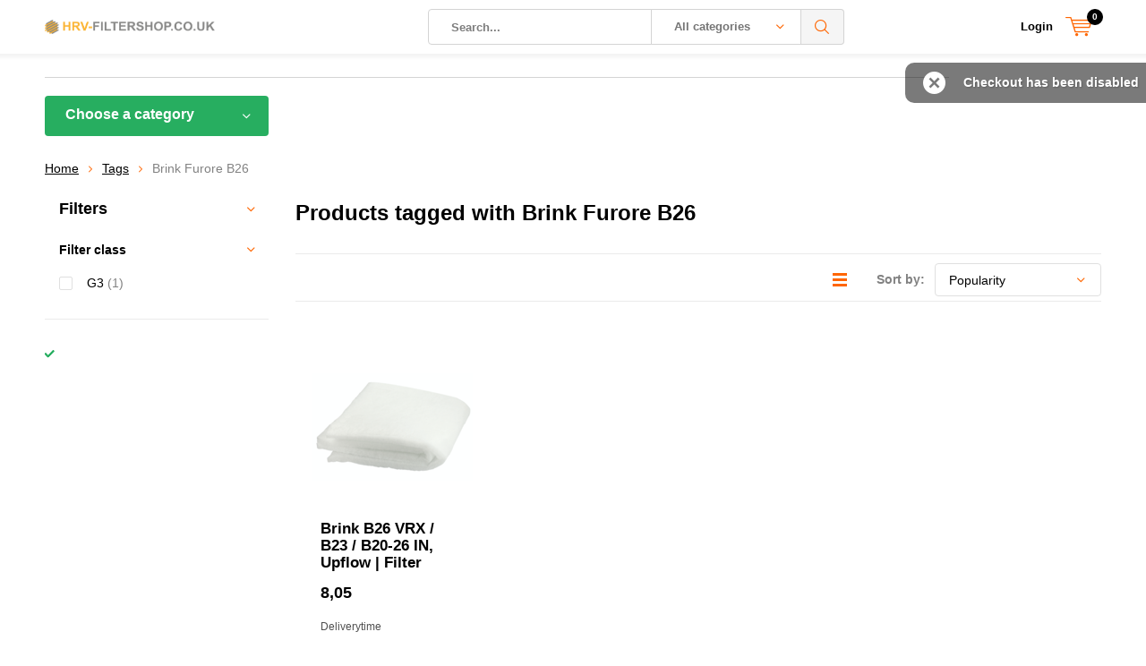

--- FILE ---
content_type: text/html;charset=utf-8
request_url: https://www.hrv-filtershop.co.uk/tags/brink-furore-b26/
body_size: 45690
content:
<!doctype html>
<html lang="en" class="  no-mobile">
	<head>
            <meta charset="utf-8"/>
<!-- [START] 'blocks/head.rain' -->
<!--

  (c) 2008-2026 Lightspeed Netherlands B.V.
  http://www.lightspeedhq.com
  Generated: 25-01-2026 @ 23:36:47

-->
<link rel="canonical" href="https://www.hrv-filtershop.co.uk/tags/brink-furore-b26/"/>
<link rel="alternate" href="https://www.hrv-filtershop.co.uk/index.rss" type="application/rss+xml" title="New products"/>
<meta name="robots" content="noodp,noydir"/>
<link href="wtw-filtershop" rel="publisher"/>
<meta property="og:url" content="https://www.hrv-filtershop.co.uk/tags/brink-furore-b26/?source=facebook"/>
<meta property="og:site_name" content="hrv-filtershop.co.uk"/>
<meta property="og:title" content="Brink Furore B26"/>
<meta property="og:description" content="hrv-filtershop.co.uk | The European number 1 in filters"/>
<!--[if lt IE 9]>
<script src="https://cdn.webshopapp.com/assets/html5shiv.js?2025-02-20"></script>
<![endif]-->
<!-- [END] 'blocks/head.rain' -->
		<meta charset="utf-8">
		<meta http-equiv="x-ua-compatible" content="ie=edge">
		<title>Brink Furore B26 - hrv-filtershop.co.uk</title>
		<meta name="description" content="hrv-filtershop.co.uk | The European number 1 in filters">
		<meta name="keywords" content="Brink, Furore, B26, HRV, Filters, filtershop">
		<meta name="theme-color" content="#ffffff">
		<meta name="MobileOptimized" content="320">
		<meta name="HandheldFriendly" content="true">
		<meta name="viewport" content="width=device-width, initial-scale=1, initial-scale=1, minimum-scale=1, maximum-scale=1, user-scalable=no">
		<meta name="author" content="https://www.dmws.nl/">
		
		<link rel="preconnect" href="https://fonts.googleapis.com">
		<link rel="dns-prefetch" href="https://fonts.googleapis.com">
		<link rel="preconnect" href="https://ajax.googleapis.com">
		<link rel="dns-prefetch" href="https://ajax.googleapis.com">
		<link rel="preconnect" href="https://www.gstatic.com" crossorigin="anonymous">
		<link rel="dns-prefetch" href="https://www.gstatic.com" crossorigin="anonymous">
		<link rel="preconnect" href="//cdn.webshopapp.com/">
		<link rel="dns-prefetch" href="//cdn.webshopapp.com/">
	
		<link rel="preload" href="https://fonts.googleapis.com/css?family=:300,400,500,600,700,800,900%7C:300,400,500,600,700,800,900" as="style">
    <link href="https://fonts.googleapis.com/css?family=:300,400,500,600,700,800,900%7C:300,400,500,600,700,800,900" rel="stylesheet" type="text/css">
  
  	<script>
      "use strict"
			function loadJS(src, onload) {
				var script = document.createElement('script')
				script.src = src
				script.onload = onload
				;(document.body || document.head).appendChild(script)
				script = null
			}
			(function () {
				var fontToLoad1 = "",
					fontToLoad2 = ""

				if (sessionStorage.font1 === fontToLoad1 && sessionStorage.font2 === fontToLoad2) {
					document.documentElement.className += " wf-active"
					return
				} else if ("fonts" in document) {
					var fontsToLoad = [document.fonts.load("300 1em ''"), document.fonts.load("400 1em ''"),
					document.fonts.load("500 1em ''"), document.fonts.load("600 1em ''"), document.fonts.load("700 1em ''"),
					document.fonts.load("800 1em ''"), document.fonts.load("900 1em ''"),
					document.fonts.load("300 1em ''"), document.fonts.load("400 1em ''"),
					document.fonts.load("500 1em ''"), document.fonts.load("600 1em ''"), document.fonts.load("700 1em ''"),
					document.fonts.load("800 1em ''"), document.fonts.load("900 1em ''")]
					Promise.all(fontsToLoad).then(function () {
						document.documentElement.className += " wf-active"
						try {
							sessionStorage.font1 = fontToLoad1
							sessionStorage.font2 = fontToLoad2
						} catch (e) { /* private safari */ }
					})
				} else {
					// use fallback
					loadJS('https://cdnjs.cloudflare.com/ajax/libs/fontfaceobserver/2.1.0/fontfaceobserver.js', function () {
						var fontsToLoad = []
						for (var i = 3; i <= 9; ++i) {
							fontsToLoad.push(new FontFaceObserver(fontToLoad1, { weight: i * 100 }).load())
							fontsToLoad.push(new FontFaceObserver(fontToLoad2, { weight: i * 100 }).load())
						}
						Promise.all(fontsToLoad).then(function () {
							document.documentElement.className += " wf-active"
							try {
								sessionStorage.font1 = fontToLoad1
								sessionStorage.font2 = fontToLoad2
							} catch (e) { /* private safari */ }
						});
					})
				}
			})();
    </script>
	
		<link rel="preload" href="https://cdn.webshopapp.com/shops/283741/themes/184739/assets/main-minified.css?20250701095449" as="style">
		<link rel="preload" href="https://cdn.webshopapp.com/shops/283741/themes/184739/assets/settings.css?20250701095449" as="style">
		<link rel="stylesheet" async media="screen" href="https://cdn.webshopapp.com/shops/283741/themes/184739/assets/main-minified.css?20250701095449">
		    <link rel="stylesheet" async href="https://cdn.webshopapp.com/shops/283741/themes/184739/assets/settings.css?20250701095449" />
    
		<link rel="preload" href="https://ajax.googleapis.com/ajax/libs/jquery/2.2.4/jquery.min.js" as="script">
		<link rel="preload" href="https://cdn.webshopapp.com/shops/283741/themes/184739/assets/custom.css?20250701095449" as="style">
		<link rel="preload" href="https://cdn.webshopapp.com/shops/283741/themes/184739/assets/cookie.js?20250701095449" as="script">
		<link rel="preload" href="https://cdn.webshopapp.com/shops/283741/themes/184739/assets/scripts.js?20250701095449" as="script">
		<link rel="preload" href="https://cdn.webshopapp.com/shops/283741/themes/184739/assets/fancybox.js?20250701095449" as="script">
		    <link rel="preload" href="https://cdn.webshopapp.com/shops/283741/themes/184739/assets/custom-minified.js?20250701095449" as="script">
		<link rel="preload" href="https://cdn.webshopapp.com/shops/283741/themes/184739/assets/global-minified.js?20250701095449" as="script">
		<link rel="preload" href="https://cdn.webshopapp.com/shops/283741/themes/184739/assets/dmws-gui.js?20250701095449" as="script">
		
		<script defer src="https://ajax.googleapis.com/ajax/libs/jquery/2.2.4/jquery.min.js"></script>
    
		<link rel="icon" type="image/x-icon" href="https://cdn.webshopapp.com/shops/283741/themes/184739/assets/favicon.ico?20250701095449">
		<link rel="apple-touch-icon" href="https://cdn.webshopapp.com/shops/283741/themes/184739/assets/favicon.ico?20250701095449">
		<meta property="og:title" content="Brink Furore B26">
		<meta property="og:type" content="website"> 
		<meta property="og:description" content="hrv-filtershop.co.uk | The European number 1 in filters">
		<meta property="og:site_name" content="hrv-filtershop.co.uk">
		<meta property="og:url" content="https://www.hrv-filtershop.co.uk/">
		<meta property="og:image" content="https://cdn.webshopapp.com/shops/283741/themes/184739/assets/banner-1.jpg?20250701095449">
    		<script type="application/ld+json">
			{
				"@context": "http://schema.org/",
				"@type": "Organization",
				"url": "https://www.hrv-filtershop.co.uk/",
				"name": "hrv-filtershop.co.uk",
				"legalName": "hrv-filtershop.co.uk",
				"description": "hrv-filtershop.co.uk | The European number 1 in filters",
				"logo": "https://cdn.webshopapp.com/shops/283741/themes/184739/assets/logo.png?20250701095449",
				"image": "https://cdn.webshopapp.com/shops/283741/themes/184739/assets/banner-1.jpg?20250701095449",
				"contactPoint": {
					"@type": "ContactPoint",
					"contactType": "Customer service",
					"telephone": ""
				},
				"address": {
					"@type": "PostalAddress",
					"streetAddress": "",
					"addressLocality": "",
					"addressRegion": "",
					"postalCode": "",
					"addressCountry": ""
				}
			}
		</script>
    <div itemscope itemtype="http://schema.org/BreadcrumbList">
	<div itemprop="itemListElement" itemscope itemtype="http://schema.org/ListItem">
    <a itemprop="item" href="https://www.hrv-filtershop.co.uk/"><span itemprop="name" content="Home"></span></a>
    <meta itemprop="position" content="1" />
  </div>
    	<div itemprop="itemListElement" itemscope itemtype="http://schema.org/ListItem">
      <a itemprop="item" href="https://www.hrv-filtershop.co.uk/tags/"><span itemprop="name" content="Tags"></span></a>
      <meta itemprop="position" content="2" />
    </div>
    	<div itemprop="itemListElement" itemscope itemtype="http://schema.org/ListItem">
      <a itemprop="item" href="https://www.hrv-filtershop.co.uk/tags/brink-furore-b26/"><span itemprop="name" content="Brink Furore B26"></span></a>
      <meta itemprop="position" content="3" />
    </div>
  </div>

	</head>
	<body>
    
        
		<div id="root">
    
              
        

<header id="top">
  <p id="logo">
    <a href="https://www.hrv-filtershop.co.uk/" accesskey="h">
    <img class="desktop-only" src="https://cdn.webshopapp.com/shops/283741/themes/184739/assets/logo.png?20250701095449" alt="hrv-filtershop.co.uk" width="190" height="60">
    <img class="desktop-hide" src="https://cdn.webshopapp.com/shops/283741/themes/184739/assets/logo-mobile.png?20250701095449" alt="hrv-filtershop.co.uk" width="190" height="60">
    </a>
  </p>
  <nav id="skip">
    <ul>
      <li><a href="#nav" accesskey="n">Skip to navigation (n)</a></li>
      <li><a href="#content" accesskey="c">Skip to content (c)</a></li>
      <li><a href="#footer" accesskey="f">Skip to footer (f)</a></li>
    </ul>
  </nav>
  <nav id="nav">
    <ul>
      <li><a accesskey="1" href=""></a> <em>(1)</em></li>
      <li><a accesskey="2" href=""></a> <em>(2)</em></li>
    </ul>
    <form action="https://www.hrv-filtershop.co.uk/search/" method="post" id="formSearch" class="untouched">
      <h5>Search</h5>
      <p>
        <label for="q">Search...</label>
        <input type="search" id="q" name="q" value="" placeholder="Search..." autocomplete="off">
      </p>
      <p class="desktop-only">
        <label for="sb" class="hidden">All categories</label>
        <select id="sb" name="sb" onchange="cat();">
          <option value="https://www.hrv-filtershop.co.uk/search/">All categories</option>
                    <option value="https://www.hrv-filtershop.co.uk/wtw-filters/" class="cat-11877081">WTW filters</option>
                    <option value="https://www.hrv-filtershop.co.uk/filter-cloth-rolls/" class="cat-11877082">Filter cloth &amp; rolls</option>
                    <option value="https://www.hrv-filtershop.co.uk/cleaning-hob-filters/" class="cat-11877083">Cleaning &amp; hob filters</option>
                    <option value="https://www.hrv-filtershop.co.uk/panel-filters-bag-filters/" class="cat-11877256">Panel filters &amp; Bag filters</option>
                    <option value="https://www.hrv-filtershop.co.uk/filter-boxes-mounting-systems/" class="cat-11877261">Filter boxes &amp; mounting systems</option>
                    <option value="https://www.hrv-filtershop.co.uk/heat-pump-air-conditioning-filters/" class="cat-11877267">Heat pump &amp; air conditioning filters</option>
                    <option value="https://www.hrv-filtershop.co.uk/spray-booth-filters/" class="cat-12298837">Spray booth Filters</option>
                    <option value="https://www.hrv-filtershop.co.uk/offers-bundles/" class="cat-13042015">OFFERS &amp; BUNDLES</option>
                  </select>
      </p>
      <p><button type="submit" title="Search" disabled="disabled">Search</button></p>
      <ul class="list-cart">
				      </ul>
            <div class="tags desktop-hide">							
        <h5>Tags</h5>
        <ul class="list-tags">
                    <li><a href="https://www.hrv-filtershop.co.uk/tags/aeg/">AEG <span>(17)</span></a></li>
					          <li><a href="https://www.hrv-filtershop.co.uk/tags/auerhaan-filters/">Auerhaan filters <span>(34)</span></a></li>
					          <li><a href="https://www.hrv-filtershop.co.uk/tags/benzing-filters/">Benzing Filters <span>(18)</span></a></li>
					          <li><a href="https://www.hrv-filtershop.co.uk/tags/biddle-luchtgordijn-filters/">Biddle luchtgordijn filters <span>(21)</span></a></li>
					          <li><a href="https://www.hrv-filtershop.co.uk/tags/dcw-filters-itho/">DCW filters ITHO <span>(28)</span></a></li>
					          <li><a href="https://www.hrv-filtershop.co.uk/tags/daalderop-filters/">Daalderop filters <span>(29)</span></a></li>
					          <li><a href="https://www.hrv-filtershop.co.uk/tags/electrolux/">Electrolux <span>(18)</span></a></li>
					          <li><a href="https://www.hrv-filtershop.co.uk/tags/euro-air-filters/">Euro air filters <span>(24)</span></a></li>
					          <li><a href="https://www.hrv-filtershop.co.uk/tags/euroair-swentibold-filters/">Euroair Swentibold filters <span>(17)</span></a></li>
					          <li><a href="https://www.hrv-filtershop.co.uk/tags/exhausto-vex-filters/">Exhausto Vex filters <span>(20)</span></a></li>
					          <li><a href="https://www.hrv-filtershop.co.uk/tags/exhausto-filter-set/">Exhausto filter set <span>(20)</span></a></li>
					          <li><a href="https://www.hrv-filtershop.co.uk/tags/hr-global-filters/">HR Global filters <span>(31)</span></a></li>
					          <li><a href="https://www.hrv-filtershop.co.uk/tags/hr-mural-filters/">HR Mural filters <span>(31)</span></a></li>
					          <li><a href="https://www.hrv-filtershop.co.uk/tags/itho-daalderop-dcw-filter-set/">Itho Daalderop DCW Filter set <span>(28)</span></a></li>
					          <li><a href="https://www.hrv-filtershop.co.uk/tags/itho-daalderop-hru-filterset/">Itho Daalderop HRU filterset <span>(29)</span></a></li>
					          <li><a href="https://www.hrv-filtershop.co.uk/tags/itho-hru-filters/">Itho HRU filters <span>(28)</span></a></li>
					          <li><a href="https://www.hrv-filtershop.co.uk/tags/klasseventilatie-filters/">Klasseventilatie filters <span>(28)</span></a></li>
					          <li><a href="https://www.hrv-filtershop.co.uk/tags/lemmens-filters/">Lemmens filters <span>(34)</span></a></li>
					          <li><a href="https://www.hrv-filtershop.co.uk/tags/nibe/">Nibe <span>(21)</span></a></li>
					          <li><a href="https://www.hrv-filtershop.co.uk/tags/nilan-filters/">Nilan Filters <span>(33)</span></a></li>
					          <li><a href="https://www.hrv-filtershop.co.uk/tags/paul-filters/">Paul Filters <span>(33)</span></a></li>
					          <li><a href="https://www.hrv-filtershop.co.uk/tags/paul-hrv-filters/">Paul HRV Filters <span>(30)</span></a></li>
					          <li><a href="https://www.hrv-filtershop.co.uk/tags/paul-kwl-filters/">Paul KWL Filters <span>(30)</span></a></li>
					          <li><a href="https://www.hrv-filtershop.co.uk/tags/pluggit-filters/">Pluggit filters <span>(28)</span></a></li>
					          <li><a href="https://www.hrv-filtershop.co.uk/tags/pluggit-filterset/">Pluggit filterset <span>(23)</span></a></li>
					          <li><a href="https://www.hrv-filtershop.co.uk/tags/stiebel-eltron-filters/">STIEBEL ELTRON Filters <span>(27)</span></a></li>
					          <li><a href="https://www.hrv-filtershop.co.uk/tags/systemair/">Systemair <span>(50)</span></a></li>
					          <li><a href="https://www.hrv-filtershop.co.uk/tags/systemair-filters/">Systemair filters <span>(78)</span></a></li>
					          <li><a href="https://www.hrv-filtershop.co.uk/tags/ubink-ubiflex-filters/">Ubink Ubiflex Filters <span>(17)</span></a></li>
					          <li><a href="https://www.hrv-filtershop.co.uk/tags/vallox-filterpakket/">Vallox Filterpakket <span>(71)</span></a></li>
					          <li><a href="https://www.hrv-filtershop.co.uk/tags/vallox-filters/">Vallox Filters <span>(73)</span></a></li>
					          <li><a href="https://www.hrv-filtershop.co.uk/tags/vent-axia-filters/">Vent-Axia Filters <span>(19)</span></a></li>
					          <li><a href="https://www.hrv-filtershop.co.uk/tags/vex-filter-set/">Vex filter set <span>(20)</span></a></li>
					          <li><a href="https://www.hrv-filtershop.co.uk/tags/zehnder-filters/">Zehnder Filters <span>(86)</span></a></li>
					          <li><a href="https://www.hrv-filtershop.co.uk/tags/zehnder-storkair-whr-filters/">Zehnder StorkAir WHR filters <span>(20)</span></a></li>
					          <li><a href="https://www.hrv-filtershop.co.uk/tags/brink-sonair/">brink sonair <span>(17)</span></a></li>
					          <li><a href="https://www.hrv-filtershop.co.uk/tags/filters-voor-pluggit/">filters voor Pluggit <span>(23)</span></a></li>
					          <li><a href="https://www.hrv-filtershop.co.uk/tags/sonair-filter/">sonair filter <span>(18)</span></a></li>
					          <li><a href="https://www.hrv-filtershop.co.uk/tags/wtw-filters/">wtw filters <span>(35)</span></a></li>
					          <li><a href="https://www.hrv-filtershop.co.uk/tags/wtwfilters/">wtwfilters <span>(22)</span></a></li>
					        </ul>
      </div>
            
    </form>
    <ul>
                  <li class="search">
        <a accesskey="5" href="./">
          <i class="icon-zoom"></i> 
          <span>Search</span>
        </a>
        <em>(5)</em>
      </li>
      <!--<li class="compare mobile-only">
        <a accesskey="5" href="./">
          <i class="icon-chart"></i>
          <span>vergelijk</span>
        </a>
        <em>(5)</em>
      </li>-->
            <li class="user">
        <a accesskey="6" href="https://www.hrv-filtershop.co.uk/account/login/">
          <i class="icon-user-outline"></i> 
          Login
        </a> 
        <em>(6)</em>
        <div>
          <div class="double">
            <form method="post" id="formLogin" action="https://www.hrv-filtershop.co.uk/account/loginPost/?return=https://www.hrv-filtershop.co.uk/tags/brink-furore-b26/">
              <h5>Login</h5>
              <p>
                <label for="formLoginEmail">Email address</label>
                <input type="email" id="formLoginEmail" name="email" placeholder="Email address" autocomplete='email' required>
              </p>
              <p>
                <label for="formLoginPassword">Password</label>
                <input type="password" id="formLoginPassword" name="password" placeholder="Password" autocomplete="current-password" required>
                <a href="https://www.hrv-filtershop.co.uk/account/password/">Forgot your password?</a>
              </p>
              <p>
                <input type="hidden" name="key" value="8713948e1df6cf3ea48c853d9556fff8" />
            		<input type="hidden" name="type" value="login" />
                <button type="submit" onclick="$('#formLogin').submit(); return false;">Login</button>
              </p>
            </form>
            <div>
              <h5>New customer?</h5>
              <ul class="list-checks">
                <li>All your orders and returns in one place</li>
                <li>The ordering process is even faster</li>
                <li>Your shopping cart stored, always and everywhere</li>
              </ul>
              <p class="link-btn"><a class="a" href="https://www.hrv-filtershop.co.uk/account/register/">Create an account</a></p>
                          </div>
          </div>
        </div>
      </li>
            <li class="menu">
        <a accesskey="7" href="./">
          <i class="icon-menu"></i>
          Menu
        </a>
        <em>(7)</em>
      </li>
            <li class="favorites br mobile-only">
        <a accesskey="8" href="https://www.hrv-filtershop.co.uk/service/">
          <i class="icon-service"></i> 
          <span>Service</span>
        </a> 
      </li>
            <li class="cart">
        <a accesskey="9" href="./">
          <i class="icon-cart"></i> 
          <span>Cart</span> 
          <span class="qty">0</span>
        </a> 
        <em>(9)</em>
        <div>
          <h5>My cart</h5>
                    <ul class="list-cart">
            <li>
              <a href="https://www.hrv-filtershop.co.uk/session/back/">
                <span class="img"><img src="https://cdn.webshopapp.com/shops/283741/themes/184739/assets/empty-cart.svg?20250701095449" alt="Empty cart" width="43" height="46"></span>
                <span class="title">No products found...</span>
                <span class="desc">There are no products in your cart. Perhaps the item you chose is sold out.</span>
              </a>
            </li>
          </ul>
                            </div>
      </li>
    </ul>
    <div class="nav-main">
      <ul>
        <li><a>Menu</a>
          <ul>
                        <li><a href="https://www.hrv-filtershop.co.uk/wtw-filters/">
              WTW filters</a>
                            <ul>
                <li class="strong"><a href="https://www.hrv-filtershop.co.uk/wtw-filters/">WTW filters</a></li>
                                <li><a href="https://www.hrv-filtershop.co.uk/wtw-filters/awb/">AWB</a>
                                    <ul>
                    <li class="strong"><a href="https://www.hrv-filtershop.co.uk/wtw-filters/awb/">AWB</a></li>
                                        <li><a href="https://www.hrv-filtershop.co.uk/wtw-filters/awb/awb-airmaster-hr-250-325/">AWB Airmaster HR 250/325</a>
                                          </li>
                                        <li><a href="https://www.hrv-filtershop.co.uk/wtw-filters/awb/awb-airmaster-hrd275-350/">AWB AirMaster HRD275/350</a>
                                          </li>
                                        <li><a href="https://www.hrv-filtershop.co.uk/wtw-filters/awb/awb-airmaster-hr-400-ea-400/">AWB Airmaster HR 400 | EA 400</a>
                                          </li>
                                        <li><a href="https://www.hrv-filtershop.co.uk/wtw-filters/awb/awb-150-180-250-400/">AWB 150 / 180 / 250 / 400</a>
                                          </li>
                                      </ul>
                                  </li>
                                <li><a href="https://www.hrv-filtershop.co.uk/wtw-filters/brink/">Brink</a>
                                    <ul>
                    <li class="strong"><a href="https://www.hrv-filtershop.co.uk/wtw-filters/brink/">Brink</a></li>
                                        <li><a href="https://www.hrv-filtershop.co.uk/wtw-filters/brink/brink-advance/">Brink Advance</a>
                                          </li>
                                        <li><a href="https://www.hrv-filtershop.co.uk/wtw-filters/brink/brink-renovent-hr/">Brink Renovent HR</a>
                                            <ul>
                        <li class="strong"><a href="https://www.hrv-filtershop.co.uk/wtw-filters/brink/brink-renovent-hr/">Brink Renovent HR</a></li>
                                                <li><a href="https://www.hrv-filtershop.co.uk/wtw-filters/brink/brink-renovent-hr/250-325-medium-large-without-bypass/">250/325 (Medium/Large) without bypass</a></li>
                                                <li><a href="https://www.hrv-filtershop.co.uk/wtw-filters/brink/brink-renovent-hr/250-325-medium-large-with-bypass/">250/325 (Medium/Large) with bypass</a></li>
                                                <li><a href="https://www.hrv-filtershop.co.uk/wtw-filters/brink/brink-renovent-hr/renovent-hr-300-400/">Renovent HR 300 / 400</a></li>
                                                <li><a href="https://www.hrv-filtershop.co.uk/wtw-filters/brink/brink-renovent-hr/renovent-hr-cf-250/">Renovent HR (CF) 250</a></li>
                                                <li><a href="https://www.hrv-filtershop.co.uk/wtw-filters/brink/brink-renovent-hr/renovent-hr-cf-250-with-bypass/">Renovent HR (CF) 250 with bypass</a></li>
                                                <li><a href="https://www.hrv-filtershop.co.uk/wtw-filters/brink/brink-renovent-hr/elan-20-hr-swb/">Elan 2.0 / HR SWB</a></li>
                                              </ul>
                                          </li>
                                        <li><a href="https://www.hrv-filtershop.co.uk/wtw-filters/brink/brink-allure/">Brink Allure</a>
                                          </li>
                                        <li><a href="https://www.hrv-filtershop.co.uk/wtw-filters/brink/brink-air-70/">Brink Air 70</a>
                                          </li>
                                        <li><a href="https://www.hrv-filtershop.co.uk/wtw-filters/brink/brink-elan/">Brink Elan</a>
                                            <ul>
                        <li class="strong"><a href="https://www.hrv-filtershop.co.uk/wtw-filters/brink/brink-elan/">Brink Elan</a></li>
                                                <li><a href="https://www.hrv-filtershop.co.uk/wtw-filters/brink/brink-elan/elan-4/">Elan 4</a></li>
                                                <li><a href="https://www.hrv-filtershop.co.uk/wtw-filters/brink/brink-elan/elan-10-20/">Elan 10 2.0</a></li>
                                                <li><a href="https://www.hrv-filtershop.co.uk/wtw-filters/brink/brink-elan/elan-16-20/">Elan 16 2.0</a></li>
                                                <li><a href="https://www.hrv-filtershop.co.uk/wtw-filters/brink/brink-elan/elan-25-20/">Elan 25 2.0</a></li>
                                                <li><a href="https://www.hrv-filtershop.co.uk/wtw-filters/brink/brink-elan/elan-25-21/">Elan 25 2.1</a></li>
                                                <li><a href="https://www.hrv-filtershop.co.uk/wtw-filters/brink/brink-elan/elan-25-30/">Elan 25 3.0</a></li>
                                                <li><a href="https://www.hrv-filtershop.co.uk/wtw-filters/brink/brink-elan/elan-swb/">Elan SWB</a></li>
                                                <li><a href="https://www.hrv-filtershop.co.uk/wtw-filters/brink/brink-elan/elan-10/">Elan 10</a></li>
                                                <li><a href="https://www.hrv-filtershop.co.uk/wtw-filters/brink/brink-elan/elan-25/">Elan 25</a></li>
                                                <li><a href="https://www.hrv-filtershop.co.uk/wtw-filters/brink/brink-elan/elan-10-duo/">Elan 10 Duo</a></li>
                                                <li><a href="https://www.hrv-filtershop.co.uk/wtw-filters/brink/brink-elan/elan-16-duo/">Elan 16 Duo</a></li>
                                                <li><a href="https://www.hrv-filtershop.co.uk/wtw-filters/brink/brink-elan/elan-22-duo/">Elan 22 Duo</a></li>
                                                <li><a href="https://www.hrv-filtershop.co.uk/wtw-filters/brink/brink-elan/elan-10-heating-and-cooling/">Elan 10 heating and cooling</a></li>
                                                <li><a href="https://www.hrv-filtershop.co.uk/wtw-filters/brink/brink-elan/elan-25-heating-and-cooling/">Elan 25 heating and cooling</a></li>
                                                <li><a href="https://www.hrv-filtershop.co.uk/wtw-filters/brink/brink-elan/elan-e/">Elan E</a></li>
                                              </ul>
                                          </li>
                                        <li><a href="https://www.hrv-filtershop.co.uk/wtw-filters/brink/brink-b-8w/">Brink B-8W</a>
                                          </li>
                                        <li><a href="https://www.hrv-filtershop.co.uk/wtw-filters/brink/brink-flexivent/">Brink Flexivent</a>
                                          </li>
                                        <li><a href="https://www.hrv-filtershop.co.uk/wtw-filters/brink/brink-furore/">Brink Furore</a>
                                          </li>
                                        <li><a href="https://www.hrv-filtershop.co.uk/wtw-filters/brink/brink-innoventus/">Brink Innoventus</a>
                                          </li>
                                        <li><a href="https://www.hrv-filtershop.co.uk/wtw-filters/brink/brink-renovent-excellent/">Brink Renovent Excellent</a>
                                            <ul>
                        <li class="strong"><a href="https://www.hrv-filtershop.co.uk/wtw-filters/brink/brink-renovent-excellent/">Brink Renovent Excellent</a></li>
                                                <li><a href="https://www.hrv-filtershop.co.uk/wtw-filters/brink/brink-renovent-excellent/brink-renovent-excellent-180/">Brink Renovent Excellent 180</a></li>
                                                <li><a href="https://www.hrv-filtershop.co.uk/wtw-filters/brink/brink-renovent-excellent/brink-renovent-excellent-300-400-450/">Brink Renovent Excellent 300 | 400 | 450</a></li>
                                              </ul>
                                          </li>
                                        <li><a href="https://www.hrv-filtershop.co.uk/wtw-filters/brink/brink-renovent-sky/">Brink Renovent Sky</a>
                                            <ul>
                        <li class="strong"><a href="https://www.hrv-filtershop.co.uk/wtw-filters/brink/brink-renovent-sky/">Brink Renovent Sky</a></li>
                                                <li><a href="https://www.hrv-filtershop.co.uk/wtw-filters/brink/brink-renovent-sky/renovent-sky-150-200/">Renovent Sky 150 - 200</a></li>
                                                <li><a href="https://www.hrv-filtershop.co.uk/wtw-filters/brink/brink-renovent-sky/renovent-sky-300/">Renovent Sky 300</a></li>
                                              </ul>
                                          </li>
                                        <li><a href="https://www.hrv-filtershop.co.uk/wtw-filters/brink/brink-sonair/">Brink Sonair</a>
                                            <ul>
                        <li class="strong"><a href="https://www.hrv-filtershop.co.uk/wtw-filters/brink/brink-sonair/">Brink Sonair</a></li>
                                                <li><a href="https://www.hrv-filtershop.co.uk/wtw-filters/brink/brink-sonair/brink-sonair-a-f/">Brink Sonair A+/ F+</a></li>
                                                <li><a href="https://www.hrv-filtershop.co.uk/wtw-filters/brink/brink-sonair/brink-sonair-classic-a-f/">Brink Sonair Classic A+ / F+</a></li>
                                                <li><a href="https://www.hrv-filtershop.co.uk/wtw-filters/brink/brink-sonair/brink-sonair-30/">Brink Sonair 3.0</a></li>
                                              </ul>
                                          </li>
                                        <li><a href="https://www.hrv-filtershop.co.uk/wtw-filters/brink/brink-swb-series/">Brink SWB series</a>
                                          </li>
                                        <li><a href="https://www.hrv-filtershop.co.uk/wtw-filters/brink/brink-b-8-to-b-40/">Brink B-8 to B-40</a>
                                          </li>
                                        <li><a href="https://www.hrv-filtershop.co.uk/wtw-filters/brink/brink-flair/">Brink Flair</a>
                                            <ul>
                        <li class="strong"><a href="https://www.hrv-filtershop.co.uk/wtw-filters/brink/brink-flair/">Brink Flair</a></li>
                                                <li><a href="https://www.hrv-filtershop.co.uk/wtw-filters/brink/brink-flair/flair-200/">Flair 200</a></li>
                                                <li><a href="https://www.hrv-filtershop.co.uk/wtw-filters/brink/brink-flair/flair-300-400/">Flair 300 - 400</a></li>
                                                <li><a href="https://www.hrv-filtershop.co.uk/wtw-filters/brink/brink-flair/flair-450-600/">Flair 450 - 600</a></li>
                                              </ul>
                                          </li>
                                        <li><a href="https://www.hrv-filtershop.co.uk/wtw-filters/brink/brink-service-parts/">Brink service parts</a>
                                          </li>
                                        <li><a href="https://www.hrv-filtershop.co.uk/wtw-filters/brink/brink-pure-induct/">Brink Pure Induct</a>
                                          </li>
                                        <li><a href="https://www.hrv-filtershop.co.uk/wtw-filters/brink/brink-renovent/">Brink Renovent</a>
                                          </li>
                                        <li><a href="https://www.hrv-filtershop.co.uk/wtw-filters/brink/brink-renovent-small/">Brink Renovent Small</a>
                                          </li>
                                      </ul>
                                  </li>
                                <li><a href="https://www.hrv-filtershop.co.uk/wtw-filters/duco/">Duco</a>
                                    <ul>
                    <li class="strong"><a href="https://www.hrv-filtershop.co.uk/wtw-filters/duco/">Duco</a></li>
                                        <li><a href="https://www.hrv-filtershop.co.uk/wtw-filters/duco/ducobox-energy-premium-325-400/">DucoBox Energy Premium 325/400</a>
                                          </li>
                                        <li><a href="https://www.hrv-filtershop.co.uk/wtw-filters/duco/ducobox-energy-comfort-d325/">DucoBox Energy Comfort D325</a>
                                          </li>
                                        <li><a href="https://www.hrv-filtershop.co.uk/wtw-filters/duco/duco-wtw/">Duco WTW</a>
                                          </li>
                                        <li><a href="https://www.hrv-filtershop.co.uk/wtw-filters/duco/ducobox-energy-comfort-d400/">DucoBox Energy Comfort D400</a>
                                          </li>
                                        <li><a href="https://www.hrv-filtershop.co.uk/wtw-filters/duco/ducobox-energy-comfort-plus/">DucoBox Energy Comfort Plus</a>
                                          </li>
                                      </ul>
                                  </li>
                                <li><a href="https://www.hrv-filtershop.co.uk/wtw-filters/inventum/">Inventum</a>
                                    <ul>
                    <li class="strong"><a href="https://www.hrv-filtershop.co.uk/wtw-filters/inventum/">Inventum</a></li>
                                        <li><a href="https://www.hrv-filtershop.co.uk/wtw-filters/inventum/inventum-modul-air-and-economy-pump/">Inventum Modul-AIR and Economy pump</a>
                                          </li>
                                        <li><a href="https://www.hrv-filtershop.co.uk/wtw-filters/inventum/inventum-greencomfort-module/">Inventum GreenComfort module</a>
                                          </li>
                                        <li><a href="https://www.hrv-filtershop.co.uk/wtw-filters/inventum/inventum-ecolution-combi-50/">Inventum Ecolution Combi 50</a>
                                          </li>
                                        <li><a href="https://www.hrv-filtershop.co.uk/wtw-filters/inventum/inventum-ecolution-solo/">Inventum Ecolution Solo</a>
                                          </li>
                                        <li><a href="https://www.hrv-filtershop.co.uk/wtw-filters/inventum/inventum-modul-air-red-blue/">Inventum Modul-AIR Red/Blue</a>
                                          </li>
                                        <li><a href="https://www.hrv-filtershop.co.uk/wtw-filters/inventum/inventum-climatecontrol-module/">Inventum ClimateControl module</a>
                                          </li>
                                        <li><a href="https://www.hrv-filtershop.co.uk/wtw-filters/inventum/inventum-optima/">Inventum Optima</a>
                                          </li>
                                        <li><a href="https://www.hrv-filtershop.co.uk/wtw-filters/inventum/inventum-filter-box/">Inventum filter box</a>
                                          </li>
                                      </ul>
                                  </li>
                                <li><a href="https://www.hrv-filtershop.co.uk/wtw-filters/itho-daalderop/">Itho Daalderop</a>
                                    <ul>
                    <li class="strong"><a href="https://www.hrv-filtershop.co.uk/wtw-filters/itho-daalderop/">Itho Daalderop</a></li>
                                        <li><a href="https://www.hrv-filtershop.co.uk/wtw-filters/itho-daalderop/itho-daalderop-hru-1-2-3/">Itho Daalderop HRU 1 - 2 - 3</a>
                                          </li>
                                        <li><a href="https://www.hrv-filtershop.co.uk/wtw-filters/itho-daalderop/itho-daalderop-hru-ecofan-3-bvf/">Itho Daalderop HRU Ecofan 3 BVF</a>
                                          </li>
                                        <li><a href="https://www.hrv-filtershop.co.uk/wtw-filters/itho-daalderop/itho-daalderop-hru-eco-150-200/">Itho Daalderop HRU Eco 150 | 200</a>
                                          </li>
                                        <li><a href="https://www.hrv-filtershop.co.uk/wtw-filters/itho-daalderop/itho-daalderop-hru-eco-250-300/">Itho Daalderop HRU Eco 250 | 300</a>
                                          </li>
                                        <li><a href="https://www.hrv-filtershop.co.uk/wtw-filters/itho-daalderop/itho-daalderop-air-curtain-filters/">Itho Daalderop air curtain filters</a>
                                          </li>
                                        <li><a href="https://www.hrv-filtershop.co.uk/wtw-filters/itho-daalderop/itho-daalderop-exhaust-valve-filters/">Itho Daalderop exhaust valve filters</a>
                                          </li>
                                        <li><a href="https://www.hrv-filtershop.co.uk/wtw-filters/itho-daalderop/itho-demandflow-and-qualityflow-ventilation-system/">Itho DemandFlow and QualityFlow ventilation systems</a>
                                          </li>
                                        <li><a href="https://www.hrv-filtershop.co.uk/wtw-filters/itho-daalderop/itho-daalderop-class-ventilation-dcw-180/">Itho Daalderop Class ventilation | DCW 180</a>
                                          </li>
                                        <li><a href="https://www.hrv-filtershop.co.uk/wtw-filters/itho-daalderop/itho-daalderop-class-ventilation-dcw-300/">Itho Daalderop Class ventilation | DCW 300</a>
                                          </li>
                                        <li><a href="https://www.hrv-filtershop.co.uk/wtw-filters/itho-daalderop/itho-daalderop-class-ventilation-dcw-500/">Itho Daalderop Class ventilation | DCW 500</a>
                                          </li>
                                        <li><a href="https://www.hrv-filtershop.co.uk/wtw-filters/itho-daalderop/itho-daalderop-class-ventilation-dcw-800/">Itho Daalderop Class ventilation | DCW 800</a>
                                          </li>
                                        <li><a href="https://www.hrv-filtershop.co.uk/wtw-filters/itho-daalderop/itho-daalderop-service-parts/">Itho Daalderop service parts</a>
                                          </li>
                                        <li><a href="https://www.hrv-filtershop.co.uk/wtw-filters/itho-daalderop/itho-daalderop-hru-400/">Itho Daalderop HRU 400</a>
                                          </li>
                                        <li><a href="https://www.hrv-filtershop.co.uk/wtw-filters/itho-daalderop/itho-daalderop-apure-vent-d175/">Itho Daalderop Apure Vent D175</a>
                                          </li>
                                        <li><a href="https://www.hrv-filtershop.co.uk/wtw-filters/itho-daalderop/itho-daalderop-apure-vent-d250/">Itho Daalderop Apure Vent D250</a>
                                          </li>
                                        <li><a href="https://www.hrv-filtershop.co.uk/wtw-filters/itho-daalderop/itho-daalderop-apure-vent-d350/">Itho Daalderop Apure Vent D350</a>
                                          </li>
                                        <li><a href="https://www.hrv-filtershop.co.uk/wtw-filters/itho-daalderop/itho-daalderop-hru-eco-ball/">Itho Daalderop HRU Eco Ball</a>
                                          </li>
                                        <li><a href="https://www.hrv-filtershop.co.uk/wtw-filters/itho-daalderop/itho-daalderop-hru-eco-350/">Itho Daalderop HRU Eco 350</a>
                                          </li>
                                        <li><a href="https://www.hrv-filtershop.co.uk/wtw-filters/itho-daalderop/itho-daalderop-heat-pump-filters/">Itho Daalderop heat pump filters</a>
                                          </li>
                                      </ul>
                                  </li>
                                <li><a href="https://www.hrv-filtershop.co.uk/wtw-filters/orcon/">Orcon</a>
                                    <ul>
                    <li class="strong"><a href="https://www.hrv-filtershop.co.uk/wtw-filters/orcon/">Orcon</a></li>
                                        <li><a href="https://www.hrv-filtershop.co.uk/wtw-filters/orcon/orcon-hrc-series/">Orcon HRC series</a>
                                            <ul>
                        <li class="strong"><a href="https://www.hrv-filtershop.co.uk/wtw-filters/orcon/orcon-hrc-series/">Orcon HRC series</a></li>
                                                <li><a href="https://www.hrv-filtershop.co.uk/wtw-filters/orcon/orcon-hrc-series/orcon-hrc-220-225/">Orcon HRC 220 / 225</a></li>
                                                <li><a href="https://www.hrv-filtershop.co.uk/wtw-filters/orcon/orcon-hrc-series/orcon-hrc-300-400-hc-4-bp-br/">Orcon HRC 300/400 + HC 4 BP/BR</a></li>
                                                <li><a href="https://www.hrv-filtershop.co.uk/wtw-filters/orcon/orcon-hrc-series/orcon-hrc-300-400-500-ecomax-maxcomfort/">Orcon HRC 300/400/500 EcoMax/MaxComfort</a></li>
                                                <li><a href="https://www.hrv-filtershop.co.uk/wtw-filters/orcon/orcon-hrc-series/orcon-hrc-350-450-ventiflow/">Orcon HRC 350/450 Ventiflow</a></li>
                                              </ul>
                                          </li>
                                        <li><a href="https://www.hrv-filtershop.co.uk/wtw-filters/orcon/orcon-hrv-and-wtw-2-4/">Orcon HRV and WTW 2/4</a>
                                          </li>
                                        <li><a href="https://www.hrv-filtershop.co.uk/wtw-filters/orcon/orcon-hr-wtw/">Orcon HR-WTW</a>
                                          </li>
                                        <li><a href="https://www.hrv-filtershop.co.uk/wtw-filters/orcon/orcon-wtk/">Orcon WTK</a>
                                          </li>
                                        <li><a href="https://www.hrv-filtershop.co.uk/wtw-filters/orcon/orcon-wtw-service-parts/">Orcon wtw service parts</a>
                                          </li>
                                        <li><a href="https://www.hrv-filtershop.co.uk/wtw-filters/orcon/orcon-wtu-250/">Orcon WTU 250</a>
                                          </li>
                                        <li><a href="https://www.hrv-filtershop.co.uk/wtw-filters/orcon/orcon-wtu-600/">Orcon WTU 600</a>
                                          </li>
                                        <li><a href="https://www.hrv-filtershop.co.uk/wtw-filters/orcon/orcon-wtu-800/">Orcon WTU 800</a>
                                          </li>
                                        <li><a href="https://www.hrv-filtershop.co.uk/wtw-filters/orcon/orcon-wtu-1000/">Orcon WTU 1000</a>
                                          </li>
                                        <li><a href="https://www.hrv-filtershop.co.uk/wtw-filters/orcon/orcon-wtu-1500/">Orcon WTU 1500</a>
                                          </li>
                                        <li><a href="https://www.hrv-filtershop.co.uk/wtw-filters/orcon/orcon-wtu-2000/">Orcon WTU 2000</a>
                                          </li>
                                        <li><a href="https://www.hrv-filtershop.co.uk/wtw-filters/orcon/orcon-filter-box-filters/">Orcon Filter Box Filters</a>
                                          </li>
                                      </ul>
                                  </li>
                                <li><a href="https://www.hrv-filtershop.co.uk/wtw-filters/zehnder/">Zehnder</a>
                                    <ul>
                    <li class="strong"><a href="https://www.hrv-filtershop.co.uk/wtw-filters/zehnder/">Zehnder</a></li>
                                        <li><a href="https://www.hrv-filtershop.co.uk/wtw-filters/zehnder/zehnder-stork-2-wtw-7-8-11-12/">Zehnder Stork 2 WTW 7, 8, 11, 12</a>
                                          </li>
                                        <li><a href="https://www.hrv-filtershop.co.uk/wtw-filters/zehnder/zehnder-stork-multiduct-wave/">Zehnder Stork Multiduct / Wave</a>
                                          </li>
                                        <li><a href="https://www.hrv-filtershop.co.uk/wtw-filters/zehnder/zehnder-comfoair/">Zehnder ComfoAir</a>
                                          </li>
                                        <li><a href="https://www.hrv-filtershop.co.uk/wtw-filters/zehnder/zehnder-comfod/">Zehnder ComfoD</a>
                                          </li>
                                        <li><a href="https://www.hrv-filtershop.co.uk/wtw-filters/zehnder/zehnder-comfofond/">Zehnder ComfoFond</a>
                                          </li>
                                        <li><a href="https://www.hrv-filtershop.co.uk/wtw-filters/zehnder/zehnder-monostar/">Zehnder Monostar</a>
                                          </li>
                                        <li><a href="https://www.hrv-filtershop.co.uk/wtw-filters/zehnder/zehnder-storkair-whr-90-91/">Zehnder StorkAir WHR-90 | 91</a>
                                          </li>
                                        <li><a href="https://www.hrv-filtershop.co.uk/wtw-filters/zehnder/zehnder-storkair-whr-918-920/">Zehnder StorkAir WHR- 918 | 920</a>
                                          </li>
                                        <li><a href="https://www.hrv-filtershop.co.uk/wtw-filters/zehnder/zehnder-storkair-whr-930-950-960/">Zehnder StorkAir WHR 930 / 950 / 960</a>
                                          </li>
                                        <li><a href="https://www.hrv-filtershop.co.uk/wtw-filters/zehnder/zehnder-storkair-whr-950/">Zehnder StorkAir WHR 950</a>
                                          </li>
                                        <li><a href="https://www.hrv-filtershop.co.uk/wtw-filters/zehnder/zehnder-storkair-whr-960/">Zehnder StorkAir WHR 960</a>
                                          </li>
                                        <li><a href="https://www.hrv-filtershop.co.uk/wtw-filters/zehnder/zehnder-storkair-filter-box/">Zehnder StorkAir Filter Box</a>
                                          </li>
                                        <li><a href="https://www.hrv-filtershop.co.uk/wtw-filters/zehnder/zehnder-air-inlet-tower/">Zehnder air inlet tower</a>
                                          </li>
                                        <li><a href="https://www.hrv-filtershop.co.uk/wtw-filters/zehnder/zehnder-cone-filter/">Zehnder cone filter</a>
                                          </li>
                                        <li><a href="https://www.hrv-filtershop.co.uk/wtw-filters/zehnder/zehnder-exhaust-valve-seal/">Zehnder exhaust valve seal</a>
                                          </li>
                                        <li><a href="https://www.hrv-filtershop.co.uk/wtw-filters/zehnder/zehnder-service-parts/">Zehnder service parts</a>
                                          </li>
                                        <li><a href="https://www.hrv-filtershop.co.uk/wtw-filters/zehnder/zehnder-comfoair-70/">Zehnder ComfoAir 70</a>
                                          </li>
                                        <li><a href="https://www.hrv-filtershop.co.uk/wtw-filters/zehnder/zehnder-comfoair-140/">Zehnder ComfoAir 140</a>
                                          </li>
                                        <li><a href="https://www.hrv-filtershop.co.uk/wtw-filters/zehnder/zehnder-comfoair-160/">Zehnder ComfoAir 160</a>
                                          </li>
                                        <li><a href="https://www.hrv-filtershop.co.uk/wtw-filters/zehnder/zehnder-comfoair-180/">Zehnder ComfoAir 180</a>
                                          </li>
                                        <li><a href="https://www.hrv-filtershop.co.uk/wtw-filters/zehnder/zehnder-comfoair-200/">Zehnder ComfoAir 200</a>
                                          </li>
                                        <li><a href="https://www.hrv-filtershop.co.uk/wtw-filters/zehnder/zehnder-comfoair-350-500-550/">Zehnder ComfoAir 350 / 500 / 550</a>
                                          </li>
                                        <li><a href="https://www.hrv-filtershop.co.uk/wtw-filters/zehnder/zehnder-comfoair-e300-e400/">Zehnder ComfoAir E300 / E400</a>
                                          </li>
                                        <li><a href="https://www.hrv-filtershop.co.uk/wtw-filters/zehnder/zehnder-comfoair-q-350-450-600/">Zehnder ComfoAir Q 350 / 450 / 600</a>
                                          </li>
                                        <li><a href="https://www.hrv-filtershop.co.uk/wtw-filters/zehnder/zehnder-comfoair-compact-wm-cm/">Zehnder ComfoAir Compact WM / CM</a>
                                          </li>
                                        <li><a href="https://www.hrv-filtershop.co.uk/wtw-filters/zehnder/zehnder-cover-grille-cld-cld-p/">Zehnder cover grille CLD / CLD-P</a>
                                          </li>
                                        <li><a href="https://www.hrv-filtershop.co.uk/wtw-filters/zehnder/zehnder-comfoair-xl/">Zehnder ComfoAir XL</a>
                                          </li>
                                        <li><a href="https://www.hrv-filtershop.co.uk/wtw-filters/zehnder/zehnder-comfoair-pro-300/">Zehnder ComfoAir PRO 300</a>
                                          </li>
                                      </ul>
                                  </li>
                                <li><a href="https://www.hrv-filtershop.co.uk/wtw-filters/nibe/">Nibe</a>
                                    <ul>
                    <li class="strong"><a href="https://www.hrv-filtershop.co.uk/wtw-filters/nibe/">Nibe</a></li>
                                        <li><a href="https://www.hrv-filtershop.co.uk/wtw-filters/nibe/nibe-ers10-400/">Nibe ERS10-400</a>
                                          </li>
                                        <li><a href="https://www.hrv-filtershop.co.uk/wtw-filters/nibe/nibe-ers10-500/">Nibe ERS10-500</a>
                                          </li>
                                        <li><a href="https://www.hrv-filtershop.co.uk/wtw-filters/nibe/nibe-gv-hr-110/">Nibe GV-HR 110</a>
                                          </li>
                                        <li><a href="https://www.hrv-filtershop.co.uk/wtw-filters/nibe/nibe-ers-20-250/">Nibe ERS 20-250</a>
                                          </li>
                                        <li><a href="https://www.hrv-filtershop.co.uk/wtw-filters/nibe/nibe-ftx-500-w/">Nibe FTX 500 W</a>
                                          </li>
                                        <li><a href="https://www.hrv-filtershop.co.uk/wtw-filters/nibe/nibe-ftx-500-s/">Nibe FTX 500 S</a>
                                          </li>
                                        <li><a href="https://www.hrv-filtershop.co.uk/wtw-filters/nibe/nibe-ftx-230-w/">Nibe FTX 230 W</a>
                                          </li>
                                        <li><a href="https://www.hrv-filtershop.co.uk/wtw-filters/nibe/nibe-fighter-sam/">Nibe Fighter / Sam</a>
                                          </li>
                                      </ul>
                                  </li>
                                <li><a href="https://www.hrv-filtershop.co.uk/wtw-filters/various-brands/">Various Brands</a>
                                    <ul>
                    <li class="strong"><a href="https://www.hrv-filtershop.co.uk/wtw-filters/various-brands/">Various Brands</a></li>
                                        <li><a href="https://www.hrv-filtershop.co.uk/wtw-filters/various-brands/domoair/">DomoAir</a>
                                            <ul>
                        <li class="strong"><a href="https://www.hrv-filtershop.co.uk/wtw-filters/various-brands/domoair/">DomoAir</a></li>
                                                <li><a href="https://www.hrv-filtershop.co.uk/wtw-filters/various-brands/domoair/domoair-wtw-filters/">DomoAir wtw filters</a></li>
                                                <li><a href="https://www.hrv-filtershop.co.uk/wtw-filters/various-brands/domoair/climate-box/">Climate box</a></li>
                                                <li><a href="https://www.hrv-filtershop.co.uk/wtw-filters/various-brands/domoair/freeair/">FreeAir</a></li>
                                              </ul>
                                          </li>
                                        <li><a href="https://www.hrv-filtershop.co.uk/wtw-filters/various-brands/maico/">Maico</a>
                                            <ul>
                        <li class="strong"><a href="https://www.hrv-filtershop.co.uk/wtw-filters/various-brands/maico/">Maico</a></li>
                                                <li><a href="https://www.hrv-filtershop.co.uk/wtw-filters/various-brands/maico/wrg-180-400/">WRG 180-400</a></li>
                                                <li><a href="https://www.hrv-filtershop.co.uk/wtw-filters/various-brands/maico/wr-300-600/">WR 300 - 600</a></li>
                                                <li><a href="https://www.hrv-filtershop.co.uk/wtw-filters/various-brands/maico/ws-150-250/">WS 150 - 250</a></li>
                                                <li><a href="https://www.hrv-filtershop.co.uk/wtw-filters/various-brands/maico/maico-tfe/">Maico TFE</a></li>
                                                <li><a href="https://www.hrv-filtershop.co.uk/wtw-filters/various-brands/maico/ws-320-ws470/">WS 320 - WS470</a></li>
                                                <li><a href="https://www.hrv-filtershop.co.uk/wtw-filters/various-brands/maico/maico-ecr-12-20/">Maico ECR 12-20</a></li>
                                                <li><a href="https://www.hrv-filtershop.co.uk/wtw-filters/various-brands/maico/maico-ecr-25-31/">Maico ECR 25-31</a></li>
                                                <li><a href="https://www.hrv-filtershop.co.uk/wtw-filters/various-brands/maico/bathroom-toilet-fan-filters/">Bathroom/toilet fan filters</a></li>
                                              </ul>
                                          </li>
                                        <li><a href="https://www.hrv-filtershop.co.uk/wtw-filters/various-brands/bergschenhoek/">Bergschenhoek</a>
                                            <ul>
                        <li class="strong"><a href="https://www.hrv-filtershop.co.uk/wtw-filters/various-brands/bergschenhoek/">Bergschenhoek</a></li>
                                                <li><a href="https://www.hrv-filtershop.co.uk/wtw-filters/various-brands/bergschenhoek/whr-90-91-r-vent/">WHR 90/91 - R-vent</a></li>
                                                <li><a href="https://www.hrv-filtershop.co.uk/wtw-filters/various-brands/bergschenhoek/whr-930-950-960-r-vent/">WHR 930/950/960 R-vent</a></li>
                                                <li><a href="https://www.hrv-filtershop.co.uk/wtw-filters/various-brands/bergschenhoek/r-vent-ultima/">R-Vent Ultima</a></li>
                                              </ul>
                                          </li>
                                        <li><a href="https://www.hrv-filtershop.co.uk/wtw-filters/various-brands/junkers/">Junkers</a>
                                          </li>
                                        <li><a href="https://www.hrv-filtershop.co.uk/wtw-filters/various-brands/biddle/">Biddle</a>
                                            <ul>
                        <li class="strong"><a href="https://www.hrv-filtershop.co.uk/wtw-filters/various-brands/biddle/">Biddle</a></li>
                                                <li><a href="https://www.hrv-filtershop.co.uk/wtw-filters/various-brands/biddle/cc-60-90/">CC 60/90</a></li>
                                                <li><a href="https://www.hrv-filtershop.co.uk/wtw-filters/various-brands/biddle/deco/">Deco</a></li>
                                                <li><a href="https://www.hrv-filtershop.co.uk/wtw-filters/various-brands/biddle/innovair/">Innovair</a></li>
                                                <li><a href="https://www.hrv-filtershop.co.uk/wtw-filters/various-brands/biddle/air-curtain/">air curtain</a></li>
                                                <li><a href="https://www.hrv-filtershop.co.uk/wtw-filters/various-brands/biddle/comfort-air-curtain/">Comfort - Air curtain</a></li>
                                                <li><a href="https://www.hrv-filtershop.co.uk/wtw-filters/various-brands/biddle/city-air-curtain/">CITY air curtain</a></li>
                                                <li><a href="https://www.hrv-filtershop.co.uk/wtw-filters/various-brands/biddle/kmg-air-curtain/">KMG air curtain</a></li>
                                                <li><a href="https://www.hrv-filtershop.co.uk/wtw-filters/various-brands/biddle/sensair-air-curtain/">SENSAIR Air curtain</a></li>
                                                <li><a href="https://www.hrv-filtershop.co.uk/wtw-filters/various-brands/biddle/wtw-hr/">wtw HR</a></li>
                                              </ul>
                                          </li>
                                        <li><a href="https://www.hrv-filtershop.co.uk/wtw-filters/various-brands/hds-innov-tech/">HDS Innov-Tech</a>
                                          </li>
                                        <li><a href="https://www.hrv-filtershop.co.uk/wtw-filters/various-brands/bulex/">Bulex</a>
                                            <ul>
                        <li class="strong"><a href="https://www.hrv-filtershop.co.uk/wtw-filters/various-brands/bulex/">Bulex</a></li>
                                                <li><a href="https://www.hrv-filtershop.co.uk/wtw-filters/various-brands/bulex/bulex-airmaster/">Bulex airmaster</a></li>
                                              </ul>
                                          </li>
                                        <li><a href="https://www.hrv-filtershop.co.uk/wtw-filters/various-brands/sanutal/">Sanutal</a>
                                          </li>
                                        <li><a href="https://www.hrv-filtershop.co.uk/wtw-filters/various-brands/proxon-zimmermann/">Proxon-Zimmermann</a>
                                            <ul>
                        <li class="strong"><a href="https://www.hrv-filtershop.co.uk/wtw-filters/various-brands/proxon-zimmermann/">Proxon-Zimmermann</a></li>
                                                <li><a href="https://www.hrv-filtershop.co.uk/wtw-filters/various-brands/proxon-zimmermann/fwt-series/">FWT Series</a></li>
                                                <li><a href="https://www.hrv-filtershop.co.uk/wtw-filters/various-brands/proxon-zimmermann/p-series/">P-Series</a></li>
                                                <li><a href="https://www.hrv-filtershop.co.uk/wtw-filters/various-brands/proxon-zimmermann/vpc-wp-series/">VPC / WP - Series</a></li>
                                              </ul>
                                          </li>
                                        <li><a href="https://www.hrv-filtershop.co.uk/wtw-filters/various-brands/fresh-r-filters/">Fresh-R filters</a>
                                          </li>
                                        <li><a href="https://www.hrv-filtershop.co.uk/wtw-filters/various-brands/vaillant/">Vaillant</a>
                                            <ul>
                        <li class="strong"><a href="https://www.hrv-filtershop.co.uk/wtw-filters/various-brands/vaillant/">Vaillant</a></li>
                                                <li><a href="https://www.hrv-filtershop.co.uk/wtw-filters/various-brands/vaillant/vaillant-recovair-250-275-350/">Vaillant Recovair 250/275/350</a></li>
                                                <li><a href="https://www.hrv-filtershop.co.uk/wtw-filters/various-brands/vaillant/vaillant-recovair-260-360/">Vaillant Recovair 260/360</a></li>
                                                <li><a href="https://www.hrv-filtershop.co.uk/wtw-filters/various-brands/vaillant/vaillant-recovair-var-150-4/">Vaillant Recovair VAR 150 / 4</a></li>
                                              </ul>
                                          </li>
                                        <li><a href="https://www.hrv-filtershop.co.uk/wtw-filters/various-brands/vent-axia/">Vent Axia</a>
                                            <ul>
                        <li class="strong"><a href="https://www.hrv-filtershop.co.uk/wtw-filters/various-brands/vent-axia/">Vent Axia</a></li>
                                                <li><a href="https://www.hrv-filtershop.co.uk/wtw-filters/various-brands/vent-axia/vent-axia-air-less/">Vent Axia Air Less</a></li>
                                                <li><a href="https://www.hrv-filtershop.co.uk/wtw-filters/various-brands/vent-axia/vent-axia-sentinel-kinetic/">Vent-Axia Sentinel Kinetic</a></li>
                                                <li><a href="https://www.hrv-filtershop.co.uk/wtw-filters/various-brands/vent-axia/vent-axia-sentinel-440/">Vent Axia Sentinel 440</a></li>
                                                <li><a href="https://www.hrv-filtershop.co.uk/wtw-filters/various-brands/vent-axia/vent-axia-hre350/">Vent-Axia HRE350</a></li>
                                                <li><a href="https://www.hrv-filtershop.co.uk/wtw-filters/various-brands/vent-axia/vent-axia-kinetic-b-bh-and-cookerhood/">Vent Axia Kinetic B, BH and Cookerhood</a></li>
                                                <li><a href="https://www.hrv-filtershop.co.uk/wtw-filters/various-brands/vent-axia/vent-axia-kinetic-advance/">Vent-Axia KINETIC ADVANCE</a></li>
                                                <li><a href="https://www.hrv-filtershop.co.uk/wtw-filters/various-brands/vent-axia/vent-axia-kinetic-f-fh/">Vent Axia Kinetic F / FH</a></li>
                                              </ul>
                                          </li>
                                        <li><a href="https://www.hrv-filtershop.co.uk/wtw-filters/various-brands/hv-v/">HV&amp;V</a>
                                          </li>
                                        <li><a href="https://www.hrv-filtershop.co.uk/wtw-filters/various-brands/komfovent/">Komfovent</a>
                                            <ul>
                        <li class="strong"><a href="https://www.hrv-filtershop.co.uk/wtw-filters/various-brands/komfovent/">Komfovent</a></li>
                                                <li><a href="https://www.hrv-filtershop.co.uk/wtw-filters/various-brands/komfovent/komfovent-domekt-cf/">Komfovent Domekt CF</a></li>
                                                <li><a href="https://www.hrv-filtershop.co.uk/wtw-filters/various-brands/komfovent/komfovent-domekt-p-pp/">Komfovent Domekt P / PP</a></li>
                                                <li><a href="https://www.hrv-filtershop.co.uk/wtw-filters/various-brands/komfovent/komfovent-domekt-r-s/">Komfovent Domekt R / S</a></li>
                                              </ul>
                                          </li>
                                        <li><a href="https://www.hrv-filtershop.co.uk/wtw-filters/various-brands/helios/">Helios</a>
                                            <ul>
                        <li class="strong"><a href="https://www.hrv-filtershop.co.uk/wtw-filters/various-brands/helios/">Helios</a></li>
                                                <li><a href="https://www.hrv-filtershop.co.uk/wtw-filters/various-brands/helios/helios-45-60s/">Helios 45 - 60s</a></li>
                                                <li><a href="https://www.hrv-filtershop.co.uk/wtw-filters/various-brands/helios/helios-200-370-er/">Helios 200 - 370-er</a></li>
                                                <li><a href="https://www.hrv-filtershop.co.uk/wtw-filters/various-brands/helios/helios-450-800-er/">Helios 450 - 800-er</a></li>
                                                <li><a href="https://www.hrv-filtershop.co.uk/wtw-filters/various-brands/helios/helios-1200-1800-er/">Helios 1200 - 1800-er</a></li>
                                                <li><a href="https://www.hrv-filtershop.co.uk/wtw-filters/various-brands/helios/helios-2000-2600-er/">Helios 2000 - 2600-er</a></li>
                                                <li><a href="https://www.hrv-filtershop.co.uk/wtw-filters/various-brands/helios/lfbr/">LFBR</a></li>
                                                <li><a href="https://www.hrv-filtershop.co.uk/wtw-filters/various-brands/helios/bathroom-toilet-fan-filters/">Bathroom/toilet fan filters</a></li>
                                                <li><a href="https://www.hrv-filtershop.co.uk/wtw-filters/various-brands/helios/helios-automatic-air-supply/">Helios automatic air supply</a></li>
                                              </ul>
                                          </li>
                                        <li><a href="https://www.hrv-filtershop.co.uk/wtw-filters/various-brands/crossflow/">Crossflow</a>
                                          </li>
                                        <li><a href="https://www.hrv-filtershop.co.uk/wtw-filters/various-brands/veltech/">Veltech</a>
                                            <ul>
                        <li class="strong"><a href="https://www.hrv-filtershop.co.uk/wtw-filters/various-brands/veltech/">Veltech</a></li>
                                                <li><a href="https://www.hrv-filtershop.co.uk/wtw-filters/various-brands/veltech/veltech-hrwc/">Veltech HRWC</a></li>
                                                <li><a href="https://www.hrv-filtershop.co.uk/wtw-filters/various-brands/veltech/veltech-vg-climate-box/">Veltech VG climate box</a></li>
                                              </ul>
                                          </li>
                                        <li><a href="https://www.hrv-filtershop.co.uk/wtw-filters/various-brands/swegon/">Swegon</a>
                                            <ul>
                        <li class="strong"><a href="https://www.hrv-filtershop.co.uk/wtw-filters/various-brands/swegon/">Swegon</a></li>
                                                <li><a href="https://www.hrv-filtershop.co.uk/wtw-filters/various-brands/swegon/casa-ilto/">Casa / Ilto</a></li>
                                                <li><a href="https://www.hrv-filtershop.co.uk/wtw-filters/various-brands/swegon/titanium-cf-global/">TITANIUM CF Global</a></li>
                                                <li><a href="https://www.hrv-filtershop.co.uk/wtw-filters/various-brands/swegon/titanium-cf-mural/">TITANIUM CF Mural</a></li>
                                              </ul>
                                          </li>
                                        <li><a href="https://www.hrv-filtershop.co.uk/wtw-filters/various-brands/ventiline/">Ventiline</a>
                                          </li>
                                        <li><a href="https://www.hrv-filtershop.co.uk/wtw-filters/various-brands/alnor-hru/">Alnor HRU</a>
                                            <ul>
                        <li class="strong"><a href="https://www.hrv-filtershop.co.uk/wtw-filters/various-brands/alnor-hru/">Alnor HRU</a></li>
                                                <li><a href="https://www.hrv-filtershop.co.uk/wtw-filters/various-brands/alnor-hru/hru-premair/">HRU Premair</a></li>
                                                <li><a href="https://www.hrv-filtershop.co.uk/wtw-filters/various-brands/alnor-hru/hru-ministair/">HRU MinistAir</a></li>
                                                <li><a href="https://www.hrv-filtershop.co.uk/wtw-filters/various-brands/alnor-hru/hru-ergo/">HRU Ergo</a></li>
                                              </ul>
                                          </li>
                                        <li><a href="https://www.hrv-filtershop.co.uk/wtw-filters/various-brands/cone-filters/">Cone filters</a>
                                          </li>
                                        <li><a href="https://www.hrv-filtershop.co.uk/wtw-filters/various-brands/mitsubishi/">Mitsubishi</a>
                                          </li>
                                        <li><a href="https://www.hrv-filtershop.co.uk/wtw-filters/various-brands/climarad/">Climarad</a>
                                            <ul>
                        <li class="strong"><a href="https://www.hrv-filtershop.co.uk/wtw-filters/various-brands/climarad/">Climarad</a></li>
                                                <li><a href="https://www.hrv-filtershop.co.uk/wtw-filters/various-brands/climarad/climarad10-11-horizontal/">ClimaRad1.0 | 1.1 horizontal</a></li>
                                                <li><a href="https://www.hrv-filtershop.co.uk/wtw-filters/various-brands/climarad/climarad-20-horizontal/">ClimaRad 2.0 horizontal</a></li>
                                                <li><a href="https://www.hrv-filtershop.co.uk/wtw-filters/various-brands/climarad/climarad-vertical/">ClimaRad Vertical</a></li>
                                                <li><a href="https://www.hrv-filtershop.co.uk/wtw-filters/various-brands/climarad/climarad-11-sensa-horizontal/">ClimaRad 1.1 Sensa horizontal</a></li>
                                                <li><a href="https://www.hrv-filtershop.co.uk/wtw-filters/various-brands/climarad/climarad-11-sensa-vertical/">ClimaRad 1.1 Sensa vertical</a></li>
                                                <li><a href="https://www.hrv-filtershop.co.uk/wtw-filters/various-brands/climarad/climarad-10-11-sensa-vertical/">ClimaRad 1.0/1.1 Sensa vertical</a></li>
                                                <li><a href="https://www.hrv-filtershop.co.uk/wtw-filters/various-brands/climarad/climarad-s-fan/">ClimaRad S-Fan</a></li>
                                              </ul>
                                          </li>
                                        <li><a href="https://www.hrv-filtershop.co.uk/wtw-filters/various-brands/ventomatic/">Ventomatic</a>
                                          </li>
                                        <li><a href="https://www.hrv-filtershop.co.uk/wtw-filters/various-brands/clima/">Clima</a>
                                            <ul>
                        <li class="strong"><a href="https://www.hrv-filtershop.co.uk/wtw-filters/various-brands/clima/">Clima</a></li>
                                                <li><a href="https://www.hrv-filtershop.co.uk/wtw-filters/various-brands/clima/clima-250/">Clima 250</a></li>
                                                <li><a href="https://www.hrv-filtershop.co.uk/wtw-filters/various-brands/clima/clima-300/">Clima 300</a></li>
                                                <li><a href="https://www.hrv-filtershop.co.uk/wtw-filters/various-brands/clima/clima-300-a-400/">Clima 300 A / 400</a></li>
                                                <li><a href="https://www.hrv-filtershop.co.uk/wtw-filters/various-brands/clima/clima-400-a-500/">Clima 400 A / 500</a></li>
                                                <li><a href="https://www.hrv-filtershop.co.uk/wtw-filters/various-brands/clima/clima-350/">Clima 350</a></li>
                                                <li><a href="https://www.hrv-filtershop.co.uk/wtw-filters/various-brands/clima/clima-380/">Clima 380</a></li>
                                                <li><a href="https://www.hrv-filtershop.co.uk/wtw-filters/various-brands/clima/clima-500-a-600/">Clima 500 A / 600</a></li>
                                                <li><a href="https://www.hrv-filtershop.co.uk/wtw-filters/various-brands/clima/clima-600/">Clima 600</a></li>
                                                <li><a href="https://www.hrv-filtershop.co.uk/wtw-filters/various-brands/clima/clima-800-a/">Clima 800 A</a></li>
                                                <li><a href="https://www.hrv-filtershop.co.uk/wtw-filters/various-brands/clima/clima-1000/">Clima 1000</a></li>
                                                <li><a href="https://www.hrv-filtershop.co.uk/wtw-filters/various-brands/clima/clima-300-flat-a-flat/">Clima 300 Flat / A Flat</a></li>
                                                <li><a href="https://www.hrv-filtershop.co.uk/wtw-filters/various-brands/clima/clima-top-400-500/">Clima Top 400 / 500</a></li>
                                                <li><a href="https://www.hrv-filtershop.co.uk/wtw-filters/various-brands/clima/clima-hopper/">Clima Hopper</a></li>
                                              </ul>
                                          </li>
                                        <li><a href="https://www.hrv-filtershop.co.uk/wtw-filters/various-brands/ventro/">Ventro</a>
                                          </li>
                                        <li><a href="https://www.hrv-filtershop.co.uk/wtw-filters/various-brands/veneco/">Veneco</a>
                                          </li>
                                        <li><a href="https://www.hrv-filtershop.co.uk/wtw-filters/various-brands/schinkel-schouten/">Schinkel &amp; Schouten</a>
                                          </li>
                                        <li><a href="https://www.hrv-filtershop.co.uk/wtw-filters/various-brands/soler-palau/">Soler &amp; Palau</a>
                                            <ul>
                        <li class="strong"><a href="https://www.hrv-filtershop.co.uk/wtw-filters/various-brands/soler-palau/">Soler &amp; Palau</a></li>
                                                <li><a href="https://www.hrv-filtershop.co.uk/wtw-filters/various-brands/soler-palau/hr-mural-450/">HR Mural 450</a></li>
                                                <li><a href="https://www.hrv-filtershop.co.uk/wtw-filters/various-brands/soler-palau/hr-mural-600-800/">HR Mural 600 / 800</a></li>
                                                <li><a href="https://www.hrv-filtershop.co.uk/wtw-filters/various-brands/soler-palau/altair/">ALTAIR</a></li>
                                                <li><a href="https://www.hrv-filtershop.co.uk/wtw-filters/various-brands/soler-palau/domeo/">DOMEO</a></li>
                                                <li><a href="https://www.hrv-filtershop.co.uk/wtw-filters/various-brands/soler-palau/ecoroom/">ECOROOM</a></li>
                                                <li><a href="https://www.hrv-filtershop.co.uk/wtw-filters/various-brands/soler-palau/energisava-250/">energiSava 250</a></li>
                                                <li><a href="https://www.hrv-filtershop.co.uk/wtw-filters/various-brands/soler-palau/flexeo-3v/">FLEXEO 3V</a></li>
                                                <li><a href="https://www.hrv-filtershop.co.uk/wtw-filters/various-brands/soler-palau/respiro/">RESPIRO</a></li>
                                                <li><a href="https://www.hrv-filtershop.co.uk/wtw-filters/various-brands/soler-palau/sabik-210-350-500/">SABIK 210 / 350 / 500</a></li>
                                                <li><a href="https://www.hrv-filtershop.co.uk/wtw-filters/various-brands/soler-palau/wta-hr/">WTA HR</a></li>
                                                <li><a href="https://www.hrv-filtershop.co.uk/wtw-filters/various-brands/soler-palau/ideo-hr-325/">IDEO HR 325</a></li>
                                              </ul>
                                          </li>
                                        <li><a href="https://www.hrv-filtershop.co.uk/wtw-filters/various-brands/enev-air/">EnEV-Air</a>
                                          </li>
                                        <li><a href="https://www.hrv-filtershop.co.uk/wtw-filters/various-brands/je-stork-air/">J.E. Stork Air</a>
                                            <ul>
                        <li class="strong"><a href="https://www.hrv-filtershop.co.uk/wtw-filters/various-brands/je-stork-air/">J.E. Stork Air</a></li>
                                                <li><a href="https://www.hrv-filtershop.co.uk/wtw-filters/various-brands/je-stork-air/stork-2-wtw-781112/">Stork 2 WTW 7,8,11,12</a></li>
                                                <li><a href="https://www.hrv-filtershop.co.uk/wtw-filters/various-brands/je-stork-air/stork-multiduct-wave/">Stork Multiduct / Wave</a></li>
                                                <li><a href="https://www.hrv-filtershop.co.uk/wtw-filters/various-brands/je-stork-air/storkair-whr-90-91/">StorkAir WHR-90 | 91</a></li>
                                                <li><a href="https://www.hrv-filtershop.co.uk/wtw-filters/various-brands/je-stork-air/storkair-whr-918-920/">StorkAir WHR- 918 | 920</a></li>
                                                <li><a href="https://www.hrv-filtershop.co.uk/wtw-filters/various-brands/je-stork-air/storkair-whr-930/">StorkAir WHR 930</a></li>
                                                <li><a href="https://www.hrv-filtershop.co.uk/wtw-filters/various-brands/je-stork-air/storkair-whr-950/">StorkAir WHR 950</a></li>
                                                <li><a href="https://www.hrv-filtershop.co.uk/wtw-filters/various-brands/je-stork-air/storkair-whr-960/">StorkAir WHR 960</a></li>
                                                <li><a href="https://www.hrv-filtershop.co.uk/wtw-filters/various-brands/je-stork-air/zehnder-storkair-filter-box/">Zehnder StorkAir Filter Box</a></li>
                                                <li><a href="https://www.hrv-filtershop.co.uk/wtw-filters/various-brands/je-stork-air/stork-exhaust-valve-seal/">Stork exhaust valve seal</a></li>
                                                <li><a href="https://www.hrv-filtershop.co.uk/wtw-filters/various-brands/je-stork-air/stork-service-parts/">Stork service parts</a></li>
                                              </ul>
                                          </li>
                                        <li><a href="https://www.hrv-filtershop.co.uk/wtw-filters/various-brands/westaflex/">Westaflex</a>
                                          </li>
                                        <li><a href="https://www.hrv-filtershop.co.uk/wtw-filters/various-brands/codume/">Codumé</a>
                                            <ul>
                        <li class="strong"><a href="https://www.hrv-filtershop.co.uk/wtw-filters/various-brands/codume/">Codumé</a></li>
                                                <li><a href="https://www.hrv-filtershop.co.uk/wtw-filters/various-brands/codume/codume-hru-old-model/">Codumé HRU old model</a></li>
                                                <li><a href="https://www.hrv-filtershop.co.uk/wtw-filters/various-brands/codume/codume-hru/">Codumé HRU</a></li>
                                                <li><a href="https://www.hrv-filtershop.co.uk/wtw-filters/various-brands/codume/codume-pakari/">Codumé Pakari</a></li>
                                              </ul>
                                          </li>
                                        <li><a href="https://www.hrv-filtershop.co.uk/wtw-filters/various-brands/systemair/">Systemair</a>
                                            <ul>
                        <li class="strong"><a href="https://www.hrv-filtershop.co.uk/wtw-filters/various-brands/systemair/">Systemair</a></li>
                                                <li><a href="https://www.hrv-filtershop.co.uk/wtw-filters/various-brands/systemair/systemair-residential-ventilation/">Systemair residential ventilation</a></li>
                                                <li><a href="https://www.hrv-filtershop.co.uk/wtw-filters/various-brands/systemair/systemair-air-handling-units/">Systemair air handling units</a></li>
                                                <li><a href="https://www.hrv-filtershop.co.uk/wtw-filters/various-brands/systemair/systemair-filterbox-filters/">Systemair Filterbox Filters</a></li>
                                                <li><a href="https://www.hrv-filtershop.co.uk/wtw-filters/various-brands/systemair/systemair-vvx-units/">Systemair VVX units</a></li>
                                                <li><a href="https://www.hrv-filtershop.co.uk/wtw-filters/various-brands/systemair/systemair-genius/">Systemair Genius</a></li>
                                                <li><a href="https://www.hrv-filtershop.co.uk/wtw-filters/various-brands/systemair/systemair-intake-hood/">Systemair intake hood</a></li>
                                                <li><a href="https://www.hrv-filtershop.co.uk/wtw-filters/various-brands/systemair/systemair-save-units/">Systemair SAVE units</a></li>
                                                <li><a href="https://www.hrv-filtershop.co.uk/wtw-filters/various-brands/systemair/systemair-vr-units/">Systemair VR units</a></li>
                                                <li><a href="https://www.hrv-filtershop.co.uk/wtw-filters/various-brands/systemair/systemair-vx-units/">Systemair VX units</a></li>
                                                <li><a href="https://www.hrv-filtershop.co.uk/wtw-filters/various-brands/systemair/systemair-vm-units/">Systemair VM units</a></li>
                                              </ul>
                                          </li>
                                        <li><a href="https://www.hrv-filtershop.co.uk/wtw-filters/various-brands/enervent/">Enervent</a>
                                            <ul>
                        <li class="strong"><a href="https://www.hrv-filtershop.co.uk/wtw-filters/various-brands/enervent/">Enervent</a></li>
                                                <li><a href="https://www.hrv-filtershop.co.uk/wtw-filters/various-brands/enervent/enervent-plaza/">Enervent Plaza</a></li>
                                                <li><a href="https://www.hrv-filtershop.co.uk/wtw-filters/various-brands/enervent/enervent-piccolo/">Enervent Piccolo</a></li>
                                                <li><a href="https://www.hrv-filtershop.co.uk/wtw-filters/various-brands/enervent/enervent-liggolo/">Enervent Liggolo</a></li>
                                                <li><a href="https://www.hrv-filtershop.co.uk/wtw-filters/various-brands/enervent/enervent-pinion/">Enervent Pinion</a></li>
                                                <li><a href="https://www.hrv-filtershop.co.uk/wtw-filters/various-brands/enervent/enervent-pingvin/">Enervent Pingvin</a></li>
                                                <li><a href="https://www.hrv-filtershop.co.uk/wtw-filters/various-brands/enervent/enervent-salla/">Enervent Salla</a></li>
                                                <li><a href="https://www.hrv-filtershop.co.uk/wtw-filters/various-brands/enervent/enervent-neo/">Enervent Neo</a></li>
                                                <li><a href="https://www.hrv-filtershop.co.uk/wtw-filters/various-brands/enervent/enervent-pingvin-xl/">Enervent Pingvin XL</a></li>
                                                <li><a href="https://www.hrv-filtershop.co.uk/wtw-filters/various-brands/enervent/enervent-pandion/">Enervent Pandion</a></li>
                                                <li><a href="https://www.hrv-filtershop.co.uk/wtw-filters/various-brands/enervent/enervent-pelican-and-pelican-z/">Enervent Pelican and Pelican Z</a></li>
                                                <li><a href="https://www.hrv-filtershop.co.uk/wtw-filters/various-brands/enervent/enervent-pegasos-xl-and-pegasos-z/">Enervent Pegasos (XL) and Pegasos Z</a></li>
                                                <li><a href="https://www.hrv-filtershop.co.uk/wtw-filters/various-brands/enervent/enervent-pallas/">Enervent Pallas</a></li>
                                                <li><a href="https://www.hrv-filtershop.co.uk/wtw-filters/various-brands/enervent/enervent-alta/">Enervent Alta</a></li>
                                                <li><a href="https://www.hrv-filtershop.co.uk/wtw-filters/various-brands/enervent/enervent-ltr-2/">Enervent LTR-2</a></li>
                                                <li><a href="https://www.hrv-filtershop.co.uk/wtw-filters/various-brands/enervent/enervent-ltr-3/">Enervent LTR-3</a></li>
                                                <li><a href="https://www.hrv-filtershop.co.uk/wtw-filters/various-brands/enervent/enervent-ltr-4/">Enervent LTR-4</a></li>
                                                <li><a href="https://www.hrv-filtershop.co.uk/wtw-filters/various-brands/enervent/enervent-ltr-5-z/">Enervent LTR-5 Z</a></li>
                                                <li><a href="https://www.hrv-filtershop.co.uk/wtw-filters/various-brands/enervent/enervent-ltr-6/">Enervent LTR-6</a></li>
                                                <li><a href="https://www.hrv-filtershop.co.uk/wtw-filters/various-brands/enervent/enervent-ltr-7-xl-and-ltr-7-z/">Enervent LTR-7 (XL) and LTR-7 Z</a></li>
                                                <li><a href="https://www.hrv-filtershop.co.uk/wtw-filters/various-brands/enervent/enervent-fenix/">Enervent Fenix</a></li>
                                              </ul>
                                          </li>
                                        <li><a href="https://www.hrv-filtershop.co.uk/wtw-filters/various-brands/ubbink-ubiflux/">Ubbink Ubiflux</a>
                                            <ul>
                        <li class="strong"><a href="https://www.hrv-filtershop.co.uk/wtw-filters/various-brands/ubbink-ubiflux/">Ubbink Ubiflux</a></li>
                                                <li><a href="https://www.hrv-filtershop.co.uk/wtw-filters/various-brands/ubbink-ubiflux/ubbink-m300-g400/">Ubbink M300 / G400</a></li>
                                                <li><a href="https://www.hrv-filtershop.co.uk/wtw-filters/various-brands/ubbink-ubiflux/ubbink-ubiflux-medium-large/">Ubbink Ubiflux medium/large</a></li>
                                                <li><a href="https://www.hrv-filtershop.co.uk/wtw-filters/various-brands/ubbink-ubiflux/ubbink-ubiflux-w300-w400/">Ubbink Ubiflux W300 / W400</a></li>
                                                <li><a href="https://www.hrv-filtershop.co.uk/wtw-filters/various-brands/ubbink-ubiflux/ubbink-renovent-excellent-300-400/">Ubbink Renovent Excellent 300 / 400</a></li>
                                                <li><a href="https://www.hrv-filtershop.co.uk/wtw-filters/various-brands/ubbink-ubiflux/ubbink-ubiflux-vigor/">Ubbink Ubiflux Vigor</a></li>
                                                <li><a href="https://www.hrv-filtershop.co.uk/wtw-filters/various-brands/ubbink-ubiflux/ubbink-ubiflux-w180-w300-w400-w450/">Ubbink Ubiflux W180 / W300 / W400 / W450</a></li>
                                                <li><a href="https://www.hrv-filtershop.co.uk/wtw-filters/various-brands/ubbink-ubiflux/ubbink-ubiflux-w550-w700-w1200/">Ubbink Ubiflux W550 / W700 / W1200</a></li>
                                              </ul>
                                          </li>
                                        <li><a href="https://www.hrv-filtershop.co.uk/wtw-filters/various-brands/household-filters/">Household filters</a>
                                            <ul>
                        <li class="strong"><a href="https://www.hrv-filtershop.co.uk/wtw-filters/various-brands/household-filters/">Household filters</a></li>
                                                <li><a href="https://www.hrv-filtershop.co.uk/wtw-filters/various-brands/household-filters/bathroom-toilet-fan-filters/">Bathroom/toilet fan filters</a></li>
                                                <li><a href="https://www.hrv-filtershop.co.uk/wtw-filters/various-brands/household-filters/extractor-hood-and-hob-filters/">Extractor hood and hob filters</a></li>
                                                <li><a href="https://www.hrv-filtershop.co.uk/wtw-filters/various-brands/household-filters/air-purifier-humidifier-filters/">Air purifier-humidifier-filters</a></li>
                                                <li><a href="https://www.hrv-filtershop.co.uk/wtw-filters/various-brands/household-filters/dishwasher-filters/">Dishwasher filters</a></li>
                                                <li><a href="https://www.hrv-filtershop.co.uk/wtw-filters/various-brands/household-filters/laundry-condenser-filters/">Laundry condenser filters</a></li>
                                                <li><a href="https://www.hrv-filtershop.co.uk/wtw-filters/various-brands/household-filters/washing-machine-filters/">Washing machine filters</a></li>
                                              </ul>
                                          </li>
                                        <li><a href="https://www.hrv-filtershop.co.uk/wtw-filters/various-brands/vallox/">Vallox</a>
                                            <ul>
                        <li class="strong"><a href="https://www.hrv-filtershop.co.uk/wtw-filters/various-brands/vallox/">Vallox</a></li>
                                                <li><a href="https://www.hrv-filtershop.co.uk/wtw-filters/various-brands/vallox/vallox-model-70-96/">Vallox model 70 - 96</a></li>
                                                <li><a href="https://www.hrv-filtershop.co.uk/wtw-filters/various-brands/vallox/vallox-model-100-150/">Vallox model 100 -150</a></li>
                                                <li><a href="https://www.hrv-filtershop.co.uk/wtw-filters/various-brands/vallox/vallox-model-180-280/">Vallox model 180 - 280</a></li>
                                                <li><a href="https://www.hrv-filtershop.co.uk/wtw-filters/various-brands/vallox/vallox-model-tsk-multi/">Vallox model TSK Multi</a></li>
                                                <li><a href="https://www.hrv-filtershop.co.uk/wtw-filters/various-brands/vallox/vallox-model-digit/">Vallox model Digit</a></li>
                                                <li><a href="https://www.hrv-filtershop.co.uk/wtw-filters/various-brands/vallox/vallox-kwl-070-252/">Vallox KWL 070 - 252</a></li>
                                                <li><a href="https://www.hrv-filtershop.co.uk/wtw-filters/various-brands/vallox/vallox-kwl-digit/">Vallox KWL Digit</a></li>
                                                <li><a href="https://www.hrv-filtershop.co.uk/wtw-filters/various-brands/vallox/vallox-kwl-lhw/">Vallox KWL LHW</a></li>
                                                <li><a href="https://www.hrv-filtershop.co.uk/wtw-filters/various-brands/vallox/vallox-kwl-tsk/">Vallox KWL TSK</a></li>
                                                <li><a href="https://www.hrv-filtershop.co.uk/wtw-filters/various-brands/vallox/vallox-vallo-picco/">Vallox Vallo Picco</a></li>
                                                <li><a href="https://www.hrv-filtershop.co.uk/wtw-filters/various-brands/vallox/vallox-vallo-multi/">Vallox Vallo Multi</a></li>
                                                <li><a href="https://www.hrv-filtershop.co.uk/wtw-filters/various-brands/vallox/vallox-vallo-plus/">Vallox Vallo Plus</a></li>
                                                <li><a href="https://www.hrv-filtershop.co.uk/wtw-filters/various-brands/vallox/vallox-b-44-b400/">Vallox B 44 - B400</a></li>
                                                <li><a href="https://www.hrv-filtershop.co.uk/wtw-filters/various-brands/vallox/vallox-vario/">Vallox Vario</a></li>
                                                <li><a href="https://www.hrv-filtershop.co.uk/wtw-filters/various-brands/vallox/vallox-geo/">Vallox GEO</a></li>
                                              </ul>
                                          </li>
                                        <li><a href="https://www.hrv-filtershop.co.uk/wtw-filters/various-brands/viessmann/">Viessmann</a>
                                            <ul>
                        <li class="strong"><a href="https://www.hrv-filtershop.co.uk/wtw-filters/various-brands/viessmann/">Viessmann</a></li>
                                                <li><a href="https://www.hrv-filtershop.co.uk/wtw-filters/various-brands/viessmann/vivovent-200-d/">Vivovent 200-D</a></li>
                                                <li><a href="https://www.hrv-filtershop.co.uk/wtw-filters/various-brands/viessmann/vivovent-300/">Vivovent 300</a></li>
                                                <li><a href="https://www.hrv-filtershop.co.uk/wtw-filters/various-brands/viessmann/vivovent-300-w/">Vivovent 300-W</a></li>
                                                <li><a href="https://www.hrv-filtershop.co.uk/wtw-filters/various-brands/viessmann/vivovent-300-f/">Vivovent 300-F</a></li>
                                                <li><a href="https://www.hrv-filtershop.co.uk/wtw-filters/various-brands/viessmann/vivovent-300-180-m3-h/">Vivovent 300 - 180 m3/h</a></li>
                                                <li><a href="https://www.hrv-filtershop.co.uk/wtw-filters/various-brands/viessmann/vivovent-300-260-m3-h/">Vivovent 300 - 260 m3/h</a></li>
                                                <li><a href="https://www.hrv-filtershop.co.uk/wtw-filters/various-brands/viessmann/vivovent-300-300-400-m3-h/">Vivovent 300 - 300 /400 m3/h</a></li>
                                              </ul>
                                          </li>
                                        <li><a href="https://www.hrv-filtershop.co.uk/wtw-filters/various-brands/euro-air/">Euro Air</a>
                                            <ul>
                        <li class="strong"><a href="https://www.hrv-filtershop.co.uk/wtw-filters/various-brands/euro-air/">Euro Air</a></li>
                                                <li><a href="https://www.hrv-filtershop.co.uk/wtw-filters/various-brands/euro-air/euroair-wtw/">Euroair wtw</a></li>
                                                <li><a href="https://www.hrv-filtershop.co.uk/wtw-filters/various-brands/euro-air/climate-box/">Climate box</a></li>
                                              </ul>
                                          </li>
                                        <li><a href="https://www.hrv-filtershop.co.uk/wtw-filters/various-brands/velu/">Velu</a>
                                            <ul>
                        <li class="strong"><a href="https://www.hrv-filtershop.co.uk/wtw-filters/various-brands/velu/">Velu</a></li>
                                                <li><a href="https://www.hrv-filtershop.co.uk/wtw-filters/various-brands/velu/velu-vhr-275-400/">Velu VHR 275/400</a></li>
                                                <li><a href="https://www.hrv-filtershop.co.uk/wtw-filters/various-brands/velu/velu-vhr-320/">Velu VHR 320</a></li>
                                                <li><a href="https://www.hrv-filtershop.co.uk/wtw-filters/various-brands/velu/velu-hrc-400/">Velu HRC 400</a></li>
                                                <li><a href="https://www.hrv-filtershop.co.uk/wtw-filters/various-brands/velu/velu-vhr-excellent-400/">Velu VHR Excellent 400</a></li>
                                              </ul>
                                          </li>
                                        <li><a href="https://www.hrv-filtershop.co.uk/wtw-filters/various-brands/wernig/">Wernig</a>
                                            <ul>
                        <li class="strong"><a href="https://www.hrv-filtershop.co.uk/wtw-filters/various-brands/wernig/">Wernig</a></li>
                                                <li><a href="https://www.hrv-filtershop.co.uk/wtw-filters/various-brands/wernig/wernig-g90-300-g90-550/">Wernig G90-300 - G90-550</a></li>
                                                <li><a href="https://www.hrv-filtershop.co.uk/wtw-filters/various-brands/wernig/replacement-filter-for-tpfb/">Replacement filter for TPFB</a></li>
                                                <li><a href="https://www.hrv-filtershop.co.uk/wtw-filters/various-brands/wernig/wernig-ca-70-150/">Wernig CA-70 - 150</a></li>
                                                <li><a href="https://www.hrv-filtershop.co.uk/wtw-filters/various-brands/wernig/wernig-cf-350-550/">Wernig CF-350 - 550</a></li>
                                                <li><a href="https://www.hrv-filtershop.co.uk/wtw-filters/various-brands/wernig/wernig-comfofond/">Wernig Comfofond</a></li>
                                                <li><a href="https://www.hrv-filtershop.co.uk/wtw-filters/various-brands/wernig/wernig-lwp-300-l/">Wernig LWP 300 L</a></li>
                                                <li><a href="https://www.hrv-filtershop.co.uk/wtw-filters/various-brands/wernig/wernig-mf-450-mf-2000/">Wernig MF 450 -MF 2000</a></li>
                                                <li><a href="https://www.hrv-filtershop.co.uk/wtw-filters/various-brands/wernig/wernig-g90-150-g90-200/">Wernig G90 - 150 - G90- 200</a></li>
                                                <li><a href="https://www.hrv-filtershop.co.uk/wtw-filters/various-brands/wernig/wernig-q-350-q-600/">Wernig Q 350 - Q 600</a></li>
                                                <li><a href="https://www.hrv-filtershop.co.uk/wtw-filters/various-brands/wernig/wernig-x-vent-300/">Wernig X-Vent 300</a></li>
                                                <li><a href="https://www.hrv-filtershop.co.uk/wtw-filters/various-brands/wernig/wernig-x-vent-500/">Wernig X-Vent 500</a></li>
                                                <li><a href="https://www.hrv-filtershop.co.uk/wtw-filters/various-brands/wernig/wernig-x-vent-800/">Wernig X-Vent 800</a></li>
                                                <li><a href="https://www.hrv-filtershop.co.uk/wtw-filters/various-brands/wernig/wernig-x-vent-900/">Wernig X-Vent 900</a></li>
                                                <li><a href="https://www.hrv-filtershop.co.uk/wtw-filters/various-brands/wernig/wernig-x-vent-80-100/">Wernig X-vent 80 - 100</a></li>
                                                <li><a href="https://www.hrv-filtershop.co.uk/wtw-filters/various-brands/wernig/wernig-x-vent-180/">Wernig X-vent 180</a></li>
                                              </ul>
                                          </li>
                                        <li><a href="https://www.hrv-filtershop.co.uk/wtw-filters/various-brands/energenio/">Energenio</a>
                                          </li>
                                        <li><a href="https://www.hrv-filtershop.co.uk/wtw-filters/various-brands/wolf/">Wolf</a>
                                            <ul>
                        <li class="strong"><a href="https://www.hrv-filtershop.co.uk/wtw-filters/various-brands/wolf/">Wolf</a></li>
                                                <li><a href="https://www.hrv-filtershop.co.uk/wtw-filters/various-brands/wolf/wolf-cfl-10-wrg/">Wolf CFL 10 WRG</a></li>
                                                <li><a href="https://www.hrv-filtershop.co.uk/wtw-filters/various-brands/wolf/wolf-cfl-15-wrg/">Wolf CFL 15 WRG</a></li>
                                                <li><a href="https://www.hrv-filtershop.co.uk/wtw-filters/various-brands/wolf/wolf-cfl-22-wrg/">Wolf CFL 22 WRG</a></li>
                                                <li><a href="https://www.hrv-filtershop.co.uk/wtw-filters/various-brands/wolf/wolf-cgl-500-600-800/">Wolf CGL 500/600/800</a></li>
                                                <li><a href="https://www.hrv-filtershop.co.uk/wtw-filters/various-brands/wolf/wolf-ckl-1300/">Wolf CKL 1300</a></li>
                                                <li><a href="https://www.hrv-filtershop.co.uk/wtw-filters/various-brands/wolf/wolf-ckl-2200/">Wolf CKL 2200</a></li>
                                                <li><a href="https://www.hrv-filtershop.co.uk/wtw-filters/various-brands/wolf/wolf-ckl-3000/">Wolf CKL 3000</a></li>
                                                <li><a href="https://www.hrv-filtershop.co.uk/wtw-filters/various-brands/wolf/wolf-ckl-4400/">Wolf CKL 4400</a></li>
                                                <li><a href="https://www.hrv-filtershop.co.uk/wtw-filters/various-brands/wolf/wolf-cwl-f-150-excellent/">Wolf CWL-F 150 Excellent</a></li>
                                                <li><a href="https://www.hrv-filtershop.co.uk/wtw-filters/various-brands/wolf/wolf-cwl-180/">Wolf CWL 180</a></li>
                                                <li><a href="https://www.hrv-filtershop.co.uk/wtw-filters/various-brands/wolf/wolf-cwl-300-400/">Wolf CWL 300 / 400</a></li>
                                                <li><a href="https://www.hrv-filtershop.co.uk/wtw-filters/various-brands/wolf/wolf-cwl-300-400-excellent/">Wolf CWL 300 / 400 Excellent</a></li>
                                                <li><a href="https://www.hrv-filtershop.co.uk/wtw-filters/various-brands/wolf/wolf-cwl-2-series/">Wolf CWL -2 Series</a></li>
                                                <li><a href="https://www.hrv-filtershop.co.uk/wtw-filters/various-brands/wolf/wolf-cwl-180-excellent/">Wolf CWL 180 Excellent</a></li>
                                                <li><a href="https://www.hrv-filtershop.co.uk/wtw-filters/various-brands/wolf/wolf-cwl-f-300-excellent/">Wolf CWL-F-300 Excellent</a></li>
                                                <li><a href="https://www.hrv-filtershop.co.uk/wtw-filters/various-brands/wolf/wolf-cwl-t-300-excellent/">Wolf CWL-T-300 Excellent</a></li>
                                                <li><a href="https://www.hrv-filtershop.co.uk/wtw-filters/various-brands/wolf/wolf-cfl-10-ec/">Wolf CFL 10 - EC</a></li>
                                                <li><a href="https://www.hrv-filtershop.co.uk/wtw-filters/various-brands/wolf/wolf-cfl-15-ec/">Wolf CFL 15 - EC</a></li>
                                                <li><a href="https://www.hrv-filtershop.co.uk/wtw-filters/various-brands/wolf/wolf-cfl-22-ec/">Wolf CFL 22 - EC</a></li>
                                                <li><a href="https://www.hrv-filtershop.co.uk/wtw-filters/various-brands/wolf/wolf-cfl-32-ec/">Wolf CFL 32 - EC</a></li>
                                                <li><a href="https://www.hrv-filtershop.co.uk/wtw-filters/various-brands/wolf/wolf-cfl-32-wrg/">Wolf CFL 32 - WRG</a></li>
                                                <li><a href="https://www.hrv-filtershop.co.uk/wtw-filters/various-brands/wolf/wolf-ckl-5800/">Wolf CKL 5800</a></li>
                                                <li><a href="https://www.hrv-filtershop.co.uk/wtw-filters/various-brands/wolf/wolf-crl-2500/">Wolf CRL 2500</a></li>
                                                <li><a href="https://www.hrv-filtershop.co.uk/wtw-filters/various-brands/wolf/wolf-crl-4800/">Wolf CRL 4800</a></li>
                                                <li><a href="https://www.hrv-filtershop.co.uk/wtw-filters/various-brands/wolf/wolf-crl-6200/">Wolf CRL 6200</a></li>
                                                <li><a href="https://www.hrv-filtershop.co.uk/wtw-filters/various-brands/wolf/wolf-em-crl-1300/">Wolf EM CRL 1300</a></li>
                                                <li><a href="https://www.hrv-filtershop.co.uk/wtw-filters/various-brands/wolf/wolf-kg-20/">Wolf KG 20</a></li>
                                              </ul>
                                          </li>
                                        <li><a href="https://www.hrv-filtershop.co.uk/wtw-filters/various-brands/exhausto/">Exhausto</a>
                                            <ul>
                        <li class="strong"><a href="https://www.hrv-filtershop.co.uk/wtw-filters/various-brands/exhausto/">Exhausto</a></li>
                                                <li><a href="https://www.hrv-filtershop.co.uk/wtw-filters/various-brands/exhausto/vex-15-to-vex-55/">Vex 1.5 to Vex 5.5</a></li>
                                                <li><a href="https://www.hrv-filtershop.co.uk/wtw-filters/various-brands/exhausto/vex-30-to-vex-60/">Vex 30 to Vex 60</a></li>
                                                <li><a href="https://www.hrv-filtershop.co.uk/wtw-filters/various-brands/exhausto/vex-140-to-vex-340/">Vex 140 to Vex 340</a></li>
                                              </ul>
                                          </li>
                                        <li><a href="https://www.hrv-filtershop.co.uk/wtw-filters/various-brands/swentibold/">Swentibold</a>
                                            <ul>
                        <li class="strong"><a href="https://www.hrv-filtershop.co.uk/wtw-filters/various-brands/swentibold/">Swentibold</a></li>
                                                <li><a href="https://www.hrv-filtershop.co.uk/wtw-filters/various-brands/swentibold/wtw-digital/">wtw digital</a></li>
                                                <li><a href="https://www.hrv-filtershop.co.uk/wtw-filters/various-brands/swentibold/wtw-analogue/">wtw analogue</a></li>
                                                <li><a href="https://www.hrv-filtershop.co.uk/wtw-filters/various-brands/swentibold/climate-box/">climate box</a></li>
                                                <li><a href="https://www.hrv-filtershop.co.uk/wtw-filters/various-brands/swentibold/cooling-heating-box/">cooling/heating box</a></li>
                                                <li><a href="https://www.hrv-filtershop.co.uk/wtw-filters/various-brands/swentibold/bypass-box/">Bypass box</a></li>
                                              </ul>
                                          </li>
                                        <li><a href="https://www.hrv-filtershop.co.uk/wtw-filters/various-brands/dimplex/">Dimplex</a>
                                          </li>
                                        <li><a href="https://www.hrv-filtershop.co.uk/wtw-filters/various-brands/titon/">Titon</a>
                                            <ul>
                        <li class="strong"><a href="https://www.hrv-filtershop.co.uk/wtw-filters/various-brands/titon/">Titon</a></li>
                                                <li><a href="https://www.hrv-filtershop.co.uk/wtw-filters/various-brands/titon/titon-hrv-filters/">Titon HRV Filters</a></li>
                                                <li><a href="https://www.hrv-filtershop.co.uk/wtw-filters/various-brands/titon/titon-h-200-filters/">Titon H 200 filters</a></li>
                                                <li><a href="https://www.hrv-filtershop.co.uk/wtw-filters/various-brands/titon/titon-sonair-filters/">Titon Sonair Filters</a></li>
                                              </ul>
                                          </li>
                                        <li><a href="https://www.hrv-filtershop.co.uk/wtw-filters/various-brands/comair/">Comair</a>
                                            <ul>
                        <li class="strong"><a href="https://www.hrv-filtershop.co.uk/wtw-filters/various-brands/comair/">Comair</a></li>
                                                <li><a href="https://www.hrv-filtershop.co.uk/wtw-filters/various-brands/comair/comair-aquacom/">Comair Aquacom</a></li>
                                                <li><a href="https://www.hrv-filtershop.co.uk/wtw-filters/various-brands/comair/comair-hruc-e/">Comair HRUC-E</a></li>
                                                <li><a href="https://www.hrv-filtershop.co.uk/wtw-filters/various-brands/comair/comair-hrwc/">Comair HRWC</a></li>
                                              </ul>
                                          </li>
                                        <li><a href="https://www.hrv-filtershop.co.uk/wtw-filters/various-brands/wtwfilterwiki/">wtwfilter.wiki</a>
                                          </li>
                                        <li><a href="https://www.hrv-filtershop.co.uk/wtw-filters/various-brands/window-ventilation-grille/">Window ventilation grille</a>
                                          </li>
                                        <li><a href="https://www.hrv-filtershop.co.uk/wtw-filters/various-brands/tecair-wrc-wrg/">Tecair WRC / WRG</a>
                                          </li>
                                        <li><a href="https://www.hrv-filtershop.co.uk/wtw-filters/various-brands/flaekt/">Fläkt</a>
                                          </li>
                                        <li><a href="https://www.hrv-filtershop.co.uk/wtw-filters/various-brands/nilan/">Nilan</a>
                                            <ul>
                        <li class="strong"><a href="https://www.hrv-filtershop.co.uk/wtw-filters/various-brands/nilan/">Nilan</a></li>
                                                <li><a href="https://www.hrv-filtershop.co.uk/wtw-filters/various-brands/nilan/nilan-comfort-300-series/">Nilan Comfort 300 series</a></li>
                                                <li><a href="https://www.hrv-filtershop.co.uk/wtw-filters/various-brands/nilan/nilan-comfort-eco/">Nilan Comfort ECO</a></li>
                                                <li><a href="https://www.hrv-filtershop.co.uk/wtw-filters/various-brands/nilan/nilan-compact-p/">Nilan Compact P</a></li>
                                                <li><a href="https://www.hrv-filtershop.co.uk/wtw-filters/various-brands/nilan/nilan-compact-s/">Nilan Compact S</a></li>
                                                <li><a href="https://www.hrv-filtershop.co.uk/wtw-filters/various-brands/nilan/nilan-comfort-ct150/">Nilan Comfort CT150</a></li>
                                                <li><a href="https://www.hrv-filtershop.co.uk/wtw-filters/various-brands/nilan/nilan-comfort-ct300/">Nilan Comfort CT300</a></li>
                                                <li><a href="https://www.hrv-filtershop.co.uk/wtw-filters/various-brands/nilan/nilan-comfort-200/">Nilan Comfort 200</a></li>
                                                <li><a href="https://www.hrv-filtershop.co.uk/wtw-filters/various-brands/nilan/nilan-comfort-250-top/">Nilan Comfort 250 Top</a></li>
                                                <li><a href="https://www.hrv-filtershop.co.uk/wtw-filters/various-brands/nilan/nilan-comfort-252-top/">Nilan Comfort 252 Top</a></li>
                                                <li><a href="https://www.hrv-filtershop.co.uk/wtw-filters/various-brands/nilan/nilan-comfort-302-top/">Nilan Comfort 302 Top</a></li>
                                                <li><a href="https://www.hrv-filtershop.co.uk/wtw-filters/various-brands/nilan/nilan-comfort-450/">Nilan Comfort 450</a></li>
                                                <li><a href="https://www.hrv-filtershop.co.uk/wtw-filters/various-brands/nilan/nilan-comfort-600/">Nilan Comfort 600</a></li>
                                                <li><a href="https://www.hrv-filtershop.co.uk/wtw-filters/various-brands/nilan/nilan-combi-300/">Nilan Combi 300</a></li>
                                                <li><a href="https://www.hrv-filtershop.co.uk/wtw-filters/various-brands/nilan/nilan-combi-302-polar/">Nilan Combi 302 Polar</a></li>
                                                <li><a href="https://www.hrv-filtershop.co.uk/wtw-filters/various-brands/nilan/nilan-fu-10-15/">Nilan FU 10 | 15</a></li>
                                                <li><a href="https://www.hrv-filtershop.co.uk/wtw-filters/various-brands/nilan/nilan-fu-25-28/">Nilan FU 25 | 28</a></li>
                                                <li><a href="https://www.hrv-filtershop.co.uk/wtw-filters/various-brands/nilan/nilan-vlh/">Nilan VLH</a></li>
                                                <li><a href="https://www.hrv-filtershop.co.uk/wtw-filters/various-brands/nilan/nilan-vp-18/">Nilan VP 18</a></li>
                                                <li><a href="https://www.hrv-filtershop.co.uk/wtw-filters/various-brands/nilan/nilan-vpl/">Nilan VPL</a></li>
                                                <li><a href="https://www.hrv-filtershop.co.uk/wtw-filters/various-brands/nilan/nilan-vpl-155/">Nilan VPL 155</a></li>
                                                <li><a href="https://www.hrv-filtershop.co.uk/wtw-filters/various-brands/nilan/nilan-1200/">Nilan 1200</a></li>
                                                <li><a href="https://www.hrv-filtershop.co.uk/wtw-filters/various-brands/nilan/nilan-vgu-250/">Nilan VGU 250</a></li>
                                                <li><a href="https://www.hrv-filtershop.co.uk/wtw-filters/various-brands/nilan/nilan-ec-9/">NILAN EC 9</a></li>
                                                <li><a href="https://www.hrv-filtershop.co.uk/wtw-filters/various-brands/nilan/filter-box/">Filter box</a></li>
                                                <li><a href="https://www.hrv-filtershop.co.uk/wtw-filters/various-brands/nilan/nilan-comfort-350-top/">Nilan Comfort 350 Top</a></li>
                                                <li><a href="https://www.hrv-filtershop.co.uk/wtw-filters/various-brands/nilan/nilan-compact-p2/">Nilan Compact P2</a></li>
                                              </ul>
                                          </li>
                                        <li><a href="https://www.hrv-filtershop.co.uk/wtw-filters/various-brands/danfoss/">Danfoss</a>
                                          </li>
                                        <li><a href="https://www.hrv-filtershop.co.uk/wtw-filters/various-brands/genvex/">Genvex</a>
                                            <ul>
                        <li class="strong"><a href="https://www.hrv-filtershop.co.uk/wtw-filters/various-brands/genvex/">Genvex</a></li>
                                                <li><a href="https://www.hrv-filtershop.co.uk/wtw-filters/various-brands/genvex/genvex-combi-185/">Genvex Combi 185</a></li>
                                                <li><a href="https://www.hrv-filtershop.co.uk/wtw-filters/various-brands/genvex/genvex-eco-range/">Genvex Eco Range</a></li>
                                                <li><a href="https://www.hrv-filtershop.co.uk/wtw-filters/various-brands/genvex/genvex-ges-energy-range/">Genvex GES Energy Range</a></li>
                                                <li><a href="https://www.hrv-filtershop.co.uk/wtw-filters/various-brands/genvex/genvex-energy-range/">Genvex Energy Range</a></li>
                                                <li><a href="https://www.hrv-filtershop.co.uk/wtw-filters/various-brands/genvex/genvex-premium-range/">Genvex Premium Range</a></li>
                                                <li><a href="https://www.hrv-filtershop.co.uk/wtw-filters/various-brands/genvex/genvex-ge-vp-vpc-range/">Genvex GE VP / VPC Range</a></li>
                                              </ul>
                                          </li>
                                        <li><a href="https://www.hrv-filtershop.co.uk/wtw-filters/various-brands/benzing/">Benzing</a>
                                            <ul>
                        <li class="strong"><a href="https://www.hrv-filtershop.co.uk/wtw-filters/various-brands/benzing/">Benzing</a></li>
                                                <li><a href="https://www.hrv-filtershop.co.uk/wtw-filters/various-brands/benzing/wrgz-300-400/">WRGZ 300/400</a></li>
                                                <li><a href="https://www.hrv-filtershop.co.uk/wtw-filters/various-brands/benzing/wrgz-250-350ac/">WRGZ 250 - 350AC</a></li>
                                                <li><a href="https://www.hrv-filtershop.co.uk/wtw-filters/various-brands/benzing/wrgz-350-bvh-l/">WRGZ 350 BVH/L</a></li>
                                                <li><a href="https://www.hrv-filtershop.co.uk/wtw-filters/various-brands/benzing/wrgz-box/">WRGZ BOX</a></li>
                                                <li><a href="https://www.hrv-filtershop.co.uk/wtw-filters/various-brands/benzing/wrgz-500-800/">WRGZ 500 / 800</a></li>
                                                <li><a href="https://www.hrv-filtershop.co.uk/wtw-filters/various-brands/benzing/wrgw-60-7/">WRGW 60/7</a></li>
                                              </ul>
                                          </li>
                                        <li><a href="https://www.hrv-filtershop.co.uk/wtw-filters/various-brands/glt/">GLT</a>
                                          </li>
                                        <li><a href="https://www.hrv-filtershop.co.uk/wtw-filters/various-brands/filter-specials/">Filter specials</a>
                                            <ul>
                        <li class="strong"><a href="https://www.hrv-filtershop.co.uk/wtw-filters/various-brands/filter-specials/">Filter specials</a></li>
                                                <li><a href="https://www.hrv-filtershop.co.uk/wtw-filters/various-brands/filter-specials/perforated-ceiling-tile/">Perforated ceiling tile</a></li>
                                                <li><a href="https://www.hrv-filtershop.co.uk/wtw-filters/various-brands/filter-specials/filter-change-frame/">Filter change frame</a></li>
                                                <li><a href="https://www.hrv-filtershop.co.uk/wtw-filters/various-brands/filter-specials/hepa-ulpa-filters/">HEPA - ULPA Filters</a></li>
                                                <li><a href="https://www.hrv-filtershop.co.uk/wtw-filters/various-brands/filter-specials/fresh-r-filters/">Fresh-R filters</a></li>
                                              </ul>
                                          </li>
                                        <li><a href="https://www.hrv-filtershop.co.uk/wtw-filters/various-brands/alpha-innotec/">Alpha Innotec</a>
                                            <ul>
                        <li class="strong"><a href="https://www.hrv-filtershop.co.uk/wtw-filters/various-brands/alpha-innotec/">Alpha Innotec</a></li>
                                                <li><a href="https://www.hrv-filtershop.co.uk/wtw-filters/various-brands/alpha-innotec/alpha-innotec-lg212/">Alpha innotec LG212</a></li>
                                                <li><a href="https://www.hrv-filtershop.co.uk/wtw-filters/various-brands/alpha-innotec/alpha-innotec-lg213/">Alpha innotec LG213</a></li>
                                                <li><a href="https://www.hrv-filtershop.co.uk/wtw-filters/various-brands/alpha-innotec/alpha-innotec-lg214/">Alpha innotec LG214</a></li>
                                                <li><a href="https://www.hrv-filtershop.co.uk/wtw-filters/various-brands/alpha-innotec/alpha-innotec-lg215/">Alpha innotec LG215</a></li>
                                                <li><a href="https://www.hrv-filtershop.co.uk/wtw-filters/various-brands/alpha-innotec/alpha-innotec-lg317/">Alpha innotec LG317</a></li>
                                                <li><a href="https://www.hrv-filtershop.co.uk/wtw-filters/various-brands/alpha-innotec/alpha-innotec-lg320/">Alpha innotec LG320</a></li>
                                                <li><a href="https://www.hrv-filtershop.co.uk/wtw-filters/various-brands/alpha-innotec/alpha-innotec-lg324/">Alpha innotec LG324</a></li>
                                                <li><a href="https://www.hrv-filtershop.co.uk/wtw-filters/various-brands/alpha-innotec/alpha-innotec-lg528/">Alpha innotec LG528</a></li>
                                                <li><a href="https://www.hrv-filtershop.co.uk/wtw-filters/various-brands/alpha-innotec/alpha-innotec-lg530/">Alpha innotec LG530</a></li>
                                                <li><a href="https://www.hrv-filtershop.co.uk/wtw-filters/various-brands/alpha-innotec/alpha-innotec-lg850/">Alpha innotec LG850</a></li>
                                                <li><a href="https://www.hrv-filtershop.co.uk/wtw-filters/various-brands/alpha-innotec/alpha-innotec-llb315-317/">Alpha innotec LLB315/317</a></li>
                                                <li><a href="https://www.hrv-filtershop.co.uk/wtw-filters/various-brands/alpha-innotec/alpha-innotec-llg322/">Alpha innotec LLG322</a></li>
                                                <li><a href="https://www.hrv-filtershop.co.uk/wtw-filters/various-brands/alpha-innotec/alpha-innotec-llg428/">Alpha innotec LLG428</a></li>
                                                <li><a href="https://www.hrv-filtershop.co.uk/wtw-filters/various-brands/alpha-innotec/alpha-innotec-llg634/">Alpha innotec LLG634</a></li>
                                                <li><a href="https://www.hrv-filtershop.co.uk/wtw-filters/various-brands/alpha-innotec/alpha-innotec-khz-lw-60-80/">Alpha innotec KHZ-LW 60/80</a></li>
                                                <li><a href="https://www.hrv-filtershop.co.uk/wtw-filters/various-brands/alpha-innotec/alpha-innotec-vtl300/">Alpha innotec VTL300</a></li>
                                                <li><a href="https://www.hrv-filtershop.co.uk/wtw-filters/various-brands/alpha-innotec/alpha-innotec-vtl400/">Alpha innotec VTL400</a></li>
                                                <li><a href="https://www.hrv-filtershop.co.uk/wtw-filters/various-brands/alpha-innotec/alpha-innotec-ventower-vts-400/">Alpha Innotec Ventower VTS 400</a></li>
                                              </ul>
                                          </li>
                                        <li><a href="https://www.hrv-filtershop.co.uk/wtw-filters/various-brands/allvotech/">Allvotech</a>
                                          </li>
                                        <li><a href="https://www.hrv-filtershop.co.uk/wtw-filters/various-brands/tecalor/">Tecalor</a>
                                            <ul>
                        <li class="strong"><a href="https://www.hrv-filtershop.co.uk/wtw-filters/various-brands/tecalor/">Tecalor</a></li>
                                                <li><a href="https://www.hrv-filtershop.co.uk/wtw-filters/various-brands/tecalor/tecalor-ltm-zentra/">Tecalor LTM zentra</a></li>
                                                <li><a href="https://www.hrv-filtershop.co.uk/wtw-filters/various-brands/tecalor/tecalor-ltm-dezent/">Tecalor LTM dezent</a></li>
                                                <li><a href="https://www.hrv-filtershop.co.uk/wtw-filters/various-brands/tecalor/fms-fbg/">FMS FBG</a></li>
                                                <li><a href="https://www.hrv-filtershop.co.uk/wtw-filters/various-brands/tecalor/tecalor-thz/">Tecalor THZ</a></li>
                                                <li><a href="https://www.hrv-filtershop.co.uk/wtw-filters/various-brands/tecalor/tecalor-ald/">Tecalor ALD</a></li>
                                                <li><a href="https://www.hrv-filtershop.co.uk/wtw-filters/various-brands/tecalor/tecalor-la/">Tecalor LA</a></li>
                                                <li><a href="https://www.hrv-filtershop.co.uk/wtw-filters/various-brands/tecalor/tecalor-thermoluefter/">Tecalor Thermolüfter</a></li>
                                                <li><a href="https://www.hrv-filtershop.co.uk/wtw-filters/various-brands/tecalor/tecalor-tdl/">Tecalor TDL</a></li>
                                                <li><a href="https://www.hrv-filtershop.co.uk/wtw-filters/various-brands/tecalor/tecalor-thd/">Tecalor THD</a></li>
                                                <li><a href="https://www.hrv-filtershop.co.uk/wtw-filters/various-brands/tecalor/tecalor-thz-11877731/">Tecalor THZ</a></li>
                                                <li><a href="https://www.hrv-filtershop.co.uk/wtw-filters/various-brands/tecalor/tecalor-tcc/">Tecalor TCC</a></li>
                                                <li><a href="https://www.hrv-filtershop.co.uk/wtw-filters/various-brands/tecalor/tecalor-ttf-ttf-eco/">Tecalor TTF / TTF ECO</a></li>
                                                <li><a href="https://www.hrv-filtershop.co.uk/wtw-filters/various-brands/tecalor/tecalor-ttl/">Tecalor TTL</a></li>
                                                <li><a href="https://www.hrv-filtershop.co.uk/wtw-filters/various-brands/tecalor/tecalor-tvd/">Tecalor TVD</a></li>
                                                <li><a href="https://www.hrv-filtershop.co.uk/wtw-filters/various-brands/tecalor/tecalor-tvm/">Tecalor TVM</a></li>
                                                <li><a href="https://www.hrv-filtershop.co.uk/wtw-filters/various-brands/tecalor/tecalor-tvz/">Tecalor TVZ</a></li>
                                                <li><a href="https://www.hrv-filtershop.co.uk/wtw-filters/various-brands/tecalor/tecalor-tzl/">Tecalor TZL</a></li>
                                                <li><a href="https://www.hrv-filtershop.co.uk/wtw-filters/various-brands/tecalor/tecalor-lve-wa/">Tecalor LVE WA</a></li>
                                              </ul>
                                          </li>
                                        <li><a href="https://www.hrv-filtershop.co.uk/wtw-filters/various-brands/jaga/">Jaga</a>
                                          </li>
                                        <li><a href="https://www.hrv-filtershop.co.uk/wtw-filters/various-brands/bellyse/">Bellyse</a>
                                            <ul>
                        <li class="strong"><a href="https://www.hrv-filtershop.co.uk/wtw-filters/various-brands/bellyse/">Bellyse</a></li>
                                                <li><a href="https://www.hrv-filtershop.co.uk/wtw-filters/various-brands/bellyse/bellyse-blv-150e/">Bellyse BLV-150E</a></li>
                                                <li><a href="https://www.hrv-filtershop.co.uk/wtw-filters/various-brands/bellyse/bellyse-blv-250e/">Bellyse BLV-250E</a></li>
                                                <li><a href="https://www.hrv-filtershop.co.uk/wtw-filters/various-brands/bellyse/bellyse-blv-350e/">Bellyse BLV-350E</a></li>
                                                <li><a href="https://www.hrv-filtershop.co.uk/wtw-filters/various-brands/bellyse/bellyse-blv-500e/">Bellyse BLV-500E</a></li>
                                                <li><a href="https://www.hrv-filtershop.co.uk/wtw-filters/various-brands/bellyse/bellyse-blv-650e/">Bellyse BLV-650E</a></li>
                                                <li><a href="https://www.hrv-filtershop.co.uk/wtw-filters/various-brands/bellyse/bellyse-blv-800e/">Bellyse BLV-800E</a></li>
                                                <li><a href="https://www.hrv-filtershop.co.uk/wtw-filters/various-brands/bellyse/bellyse-blv-1000e-1300e/">Bellyse BLV-1000E / 1300E</a></li>
                                                <li><a href="https://www.hrv-filtershop.co.uk/wtw-filters/various-brands/bellyse/bellyse-blv-1500e/">Bellyse BLV-1500E</a></li>
                                                <li><a href="https://www.hrv-filtershop.co.uk/wtw-filters/various-brands/bellyse/bellyse-blv-2000e/">Bellyse BLV-2000E</a></li>
                                              </ul>
                                          </li>
                                        <li><a href="https://www.hrv-filtershop.co.uk/wtw-filters/various-brands/auerhaan/">Auerhaan</a>
                                            <ul>
                        <li class="strong"><a href="https://www.hrv-filtershop.co.uk/wtw-filters/various-brands/auerhaan/">Auerhaan</a></li>
                                                <li><a href="https://www.hrv-filtershop.co.uk/wtw-filters/various-brands/auerhaan/hr-global/">HR global</a></li>
                                                <li><a href="https://www.hrv-filtershop.co.uk/wtw-filters/various-brands/auerhaan/hr-mural/">HR Mural</a></li>
                                              </ul>
                                          </li>
                                        <li><a href="https://www.hrv-filtershop.co.uk/wtw-filters/various-brands/lemmens-filter-shop/">Lemmens filter shop</a>
                                            <ul>
                        <li class="strong"><a href="https://www.hrv-filtershop.co.uk/wtw-filters/various-brands/lemmens-filter-shop/">Lemmens filter shop</a></li>
                                                <li><a href="https://www.hrv-filtershop.co.uk/wtw-filters/various-brands/lemmens-filter-shop/hr-flat/">HR Flat</a></li>
                                                <li><a href="https://www.hrv-filtershop.co.uk/wtw-filters/various-brands/lemmens-filter-shop/hr-global/">HR Global</a></li>
                                                <li><a href="https://www.hrv-filtershop.co.uk/wtw-filters/various-brands/lemmens-filter-shop/hr-mural/">HR Mural</a></li>
                                                <li><a href="https://www.hrv-filtershop.co.uk/wtw-filters/various-brands/lemmens-filter-shop/compo/">COMPO</a></li>
                                              </ul>
                                          </li>
                                        <li><a href="https://www.hrv-filtershop.co.uk/wtw-filters/various-brands/aldes/">Aldes</a>
                                            <ul>
                        <li class="strong"><a href="https://www.hrv-filtershop.co.uk/wtw-filters/various-brands/aldes/">Aldes</a></li>
                                                <li><a href="https://www.hrv-filtershop.co.uk/wtw-filters/various-brands/aldes/aldes-dee-fly/">Aldes Dee Fly</a></li>
                                                <li><a href="https://www.hrv-filtershop.co.uk/wtw-filters/various-brands/aldes/aldes-fly-cube/">Aldes Fly Cube</a></li>
                                                <li><a href="https://www.hrv-filtershop.co.uk/wtw-filters/various-brands/aldes/aldes-dfe/">Aldes DFE</a></li>
                                              </ul>
                                          </li>
                                        <li><a href="https://www.hrv-filtershop.co.uk/wtw-filters/various-brands/meltem/">Meltem</a>
                                          </li>
                                        <li><a href="https://www.hrv-filtershop.co.uk/wtw-filters/various-brands/aerex/">Aerex</a>
                                            <ul>
                        <li class="strong"><a href="https://www.hrv-filtershop.co.uk/wtw-filters/various-brands/aerex/">Aerex</a></li>
                                                <li><a href="https://www.hrv-filtershop.co.uk/wtw-filters/various-brands/aerex/aerex-ewtdom/">Aerex EWTDOM</a></li>
                                              </ul>
                                          </li>
                                        <li><a href="https://www.hrv-filtershop.co.uk/wtw-filters/various-brands/multicalor/">Multicalor</a>
                                            <ul>
                        <li class="strong"><a href="https://www.hrv-filtershop.co.uk/wtw-filters/various-brands/multicalor/">Multicalor</a></li>
                                                <li><a href="https://www.hrv-filtershop.co.uk/wtw-filters/various-brands/multicalor/multicalor-lfdf/">Multicalor LFDF</a></li>
                                                <li><a href="https://www.hrv-filtershop.co.uk/wtw-filters/various-brands/multicalor/multicalor-mc-ee/">Multicalor MC-EE</a></li>
                                                <li><a href="https://www.hrv-filtershop.co.uk/wtw-filters/various-brands/multicalor/multicalor-sphere/">Multicalor Sphere</a></li>
                                                <li><a href="https://www.hrv-filtershop.co.uk/wtw-filters/various-brands/multicalor/multicalor-verventa/">Multicalor Verventa</a></li>
                                              </ul>
                                          </li>
                                        <li><a href="https://www.hrv-filtershop.co.uk/wtw-filters/various-brands/thermelec/">Thermelec</a>
                                            <ul>
                        <li class="strong"><a href="https://www.hrv-filtershop.co.uk/wtw-filters/various-brands/thermelec/">Thermelec</a></li>
                                                <li><a href="https://www.hrv-filtershop.co.uk/wtw-filters/various-brands/thermelec/thermelec-gl/">Thermelec GL</a></li>
                                                <li><a href="https://www.hrv-filtershop.co.uk/wtw-filters/various-brands/thermelec/thermelec-hrv/">Thermelec HRV</a></li>
                                                <li><a href="https://www.hrv-filtershop.co.uk/wtw-filters/various-brands/thermelec/thermelec-sympa/">Thermelec Sympa</a></li>
                                                <li><a href="https://www.hrv-filtershop.co.uk/wtw-filters/various-brands/thermelec/thermelec-tuoxair/">Thermelec TUOXair</a></li>
                                              </ul>
                                          </li>
                                        <li><a href="https://www.hrv-filtershop.co.uk/wtw-filters/various-brands/samsung/">Samsung</a>
                                            <ul>
                        <li class="strong"><a href="https://www.hrv-filtershop.co.uk/wtw-filters/various-brands/samsung/">Samsung</a></li>
                                                <li><a href="https://www.hrv-filtershop.co.uk/wtw-filters/various-brands/samsung/samsung-250/">Samsung 250</a></li>
                                                <li><a href="https://www.hrv-filtershop.co.uk/wtw-filters/various-brands/samsung/samsung-350-500/">Samsung 350 - 500</a></li>
                                                <li><a href="https://www.hrv-filtershop.co.uk/wtw-filters/various-brands/samsung/samsung-800-1000/">Samsung 800 - 1000</a></li>
                                              </ul>
                                          </li>
                                        <li><a href="https://www.hrv-filtershop.co.uk/wtw-filters/various-brands/ned-air/">Ned Air</a>
                                          </li>
                                        <li><a href="https://www.hrv-filtershop.co.uk/wtw-filters/various-brands/renson/">Renson</a>
                                          </li>
                                        <li><a href="https://www.hrv-filtershop.co.uk/wtw-filters/various-brands/paul/">Paul</a>
                                            <ul>
                        <li class="strong"><a href="https://www.hrv-filtershop.co.uk/wtw-filters/various-brands/paul/">Paul</a></li>
                                                <li><a href="https://www.hrv-filtershop.co.uk/wtw-filters/various-brands/paul/paul-atmos/">Paul Atmos</a></li>
                                                <li><a href="https://www.hrv-filtershop.co.uk/wtw-filters/various-brands/paul/paul-campus/">Paul Campus</a></li>
                                                <li><a href="https://www.hrv-filtershop.co.uk/wtw-filters/various-brands/paul/paul-climos/">Paul Climos</a></li>
                                                <li><a href="https://www.hrv-filtershop.co.uk/wtw-filters/various-brands/paul/paul-compakt/">Paul Compakt</a></li>
                                                <li><a href="https://www.hrv-filtershop.co.uk/wtw-filters/various-brands/paul/paul-focus/">Paul Focus</a></li>
                                                <li><a href="https://www.hrv-filtershop.co.uk/wtw-filters/various-brands/paul/paul-multi/">Paul Multi</a></li>
                                                <li><a href="https://www.hrv-filtershop.co.uk/wtw-filters/various-brands/paul/paul-novus/">Paul Novus</a></li>
                                                <li><a href="https://www.hrv-filtershop.co.uk/wtw-filters/various-brands/paul/paul-santos/">Paul Santos</a></li>
                                                <li><a href="https://www.hrv-filtershop.co.uk/wtw-filters/various-brands/paul/paul-thermos/">Paul Thermos</a></li>
                                                <li><a href="https://www.hrv-filtershop.co.uk/wtw-filters/various-brands/paul/paul-ventos/">Paul Ventos</a></li>
                                                <li><a href="https://www.hrv-filtershop.co.uk/wtw-filters/various-brands/paul/paul-aussenfilterbox/">Paul Außenfilterbox</a></li>
                                                <li><a href="https://www.hrv-filtershop.co.uk/wtw-filters/various-brands/paul/paul-other-filters/">Paul other filters</a></li>
                                                <li><a href="https://www.hrv-filtershop.co.uk/wtw-filters/various-brands/paul/paul-sole-defroster/">Paul Sole-Defroster</a></li>
                                                <li><a href="https://www.hrv-filtershop.co.uk/wtw-filters/various-brands/paul/paul-luftansaugturm/">Paul Luftansaugturm</a></li>
                                              </ul>
                                          </li>
                                        <li><a href="https://www.hrv-filtershop.co.uk/wtw-filters/various-brands/pluggit/">Pluggit</a>
                                            <ul>
                        <li class="strong"><a href="https://www.hrv-filtershop.co.uk/wtw-filters/various-brands/pluggit/">Pluggit</a></li>
                                                <li><a href="https://www.hrv-filtershop.co.uk/wtw-filters/various-brands/pluggit/avent-b95/">Avent B95</a></li>
                                                <li><a href="https://www.hrv-filtershop.co.uk/wtw-filters/various-brands/pluggit/avent-p180/">Avent P180</a></li>
                                                <li><a href="https://www.hrv-filtershop.co.uk/wtw-filters/various-brands/pluggit/avent-p180-1/">Avent P180-1</a></li>
                                                <li><a href="https://www.hrv-filtershop.co.uk/wtw-filters/various-brands/pluggit/avent-p190/">Avent P190</a></li>
                                                <li><a href="https://www.hrv-filtershop.co.uk/wtw-filters/various-brands/pluggit/avent-p300/">Avent P300</a></li>
                                                <li><a href="https://www.hrv-filtershop.co.uk/wtw-filters/various-brands/pluggit/avent-p310/">Avent P310</a></li>
                                                <li><a href="https://www.hrv-filtershop.co.uk/wtw-filters/various-brands/pluggit/avent-p450/">Avent P450</a></li>
                                                <li><a href="https://www.hrv-filtershop.co.uk/wtw-filters/various-brands/pluggit/avent-r100/">Avent R100</a></li>
                                                <li><a href="https://www.hrv-filtershop.co.uk/wtw-filters/various-brands/pluggit/avent-r150/">Avent R150</a></li>
                                                <li><a href="https://www.hrv-filtershop.co.uk/wtw-filters/various-brands/pluggit/other-filters/">Other filters</a></li>
                                                <li><a href="https://www.hrv-filtershop.co.uk/wtw-filters/various-brands/pluggit/avent-d160/">Avent D160</a></li>
                                                <li><a href="https://www.hrv-filtershop.co.uk/wtw-filters/various-brands/pluggit/avent-e97-e98-e99/">Avent E97-E98-E99</a></li>
                                                <li><a href="https://www.hrv-filtershop.co.uk/wtw-filters/various-brands/pluggit/avent-gh-gv-pluggplan/">Avent GH / GV PluggPlan</a></li>
                                              </ul>
                                          </li>
                                        <li><a href="https://www.hrv-filtershop.co.uk/wtw-filters/various-brands/dalkin/">Dalkin</a>
                                          </li>
                                        <li><a href="https://www.hrv-filtershop.co.uk/wtw-filters/various-brands/rose/">Rose</a>
                                          </li>
                                        <li><a href="https://www.hrv-filtershop.co.uk/wtw-filters/various-brands/nuaire/">Nuaire</a>
                                            <ul>
                        <li class="strong"><a href="https://www.hrv-filtershop.co.uk/wtw-filters/various-brands/nuaire/">Nuaire</a></li>
                                                <li><a href="https://www.hrv-filtershop.co.uk/wtw-filters/various-brands/nuaire/nuaire-mrx-box/">Nuaire MRX BOX</a></li>
                                                <li><a href="https://www.hrv-filtershop.co.uk/wtw-filters/various-brands/nuaire/nuaire-lpx-box/">Nuaire LPX BOX</a></li>
                                                <li><a href="https://www.hrv-filtershop.co.uk/wtw-filters/various-brands/nuaire/nuaire-mevac-mevdc/">Nuaire Mevac &amp; Mevdc</a></li>
                                              </ul>
                                          </li>
                                        <li><a href="https://www.hrv-filtershop.co.uk/wtw-filters/various-brands/rehau/">Rehau</a>
                                          </li>
                                        <li><a href="https://www.hrv-filtershop.co.uk/wtw-filters/various-brands/vortice/">Vortice</a>
                                          </li>
                                        <li><a href="https://www.hrv-filtershop.co.uk/wtw-filters/various-brands/agpo-ferroli/">Agpo/Ferroli</a>
                                            <ul>
                        <li class="strong"><a href="https://www.hrv-filtershop.co.uk/wtw-filters/various-brands/agpo-ferroli/">Agpo/Ferroli</a></li>
                                                <li><a href="https://www.hrv-filtershop.co.uk/wtw-filters/various-brands/agpo-ferroli/agpo-combifor/">Agpo Combifor</a></li>
                                                <li><a href="https://www.hrv-filtershop.co.uk/wtw-filters/various-brands/agpo-ferroli/agpo-optifor/">Agpo Optifor</a></li>
                                              </ul>
                                          </li>
                                        <li><a href="https://www.hrv-filtershop.co.uk/wtw-filters/various-brands/bergtube/">Bergtube</a>
                                          </li>
                                      </ul>
                                  </li>
                                <li><a href="https://www.hrv-filtershop.co.uk/wtw-filters/vasco/">Vasco</a>
                                    <ul>
                    <li class="strong"><a href="https://www.hrv-filtershop.co.uk/wtw-filters/vasco/">Vasco</a></li>
                                        <li><a href="https://www.hrv-filtershop.co.uk/wtw-filters/vasco/vasco-dx4-dx5-dx6/">Vasco DX4 / DX5 / DX6</a>
                                          </li>
                                        <li><a href="https://www.hrv-filtershop.co.uk/wtw-filters/vasco/vasco-d60/">Vasco D60</a>
                                          </li>
                                        <li><a href="https://www.hrv-filtershop.co.uk/wtw-filters/vasco/vasco-d150-epii/">Vasco D150 EPII</a>
                                          </li>
                                        <li><a href="https://www.hrv-filtershop.co.uk/wtw-filters/vasco/vasco-d275-iii/">Vasco D275 III</a>
                                          </li>
                                        <li><a href="https://www.hrv-filtershop.co.uk/wtw-filters/vasco/vasco-d350-d425/">Vasco D350 / D425</a>
                                          </li>
                                        <li><a href="https://www.hrv-filtershop.co.uk/wtw-filters/vasco/vasco-d400-ep-ii/">Vasco D400 (EP) II</a>
                                          </li>
                                        <li><a href="https://www.hrv-filtershop.co.uk/wtw-filters/vasco/vasco-d500-e-ii/">Vasco D500 (E) II</a>
                                          </li>
                                        <li><a href="https://www.hrv-filtershop.co.uk/wtw-filters/vasco/vasco-t350-t500/">Vasco T350 /T500</a>
                                          </li>
                                        <li><a href="https://www.hrv-filtershop.co.uk/wtw-filters/vasco/vasco-x350-x500/">Vasco X350 / X500</a>
                                          </li>
                                        <li><a href="https://www.hrv-filtershop.co.uk/wtw-filters/vasco/vasco-d300e-ii/">Vasco D300E II</a>
                                          </li>
                                      </ul>
                                  </li>
                              </ul>
                          </li>
                        <li><a href="https://www.hrv-filtershop.co.uk/filter-cloth-rolls/">
              Filter cloth &amp; rolls</a>
                            <ul>
                <li class="strong"><a href="https://www.hrv-filtershop.co.uk/filter-cloth-rolls/">Filter cloth &amp; rolls</a></li>
                                <li><a href="https://www.hrv-filtershop.co.uk/filter-cloth-rolls/filter-cloth-for-harsh-conditions/">Filter cloth for harsh conditions</a>
                                  </li>
                                <li><a href="https://www.hrv-filtershop.co.uk/filter-cloth-rolls/ceiling-filters-in-rolls-or-cut-to-size/">Ceiling filters in rolls or cut to size</a>
                                  </li>
                                <li><a href="https://www.hrv-filtershop.co.uk/filter-cloth-rolls/filter-cloth-g3-iso-coarse-50-black/">Filter cloth G3 - ISO Coarse 50% Black</a>
                                  </li>
                                <li><a href="https://www.hrv-filtershop.co.uk/filter-cloth-rolls/filter-cloth-m5-iso-epm-50/">Filter cloth M5 - ISO ePM₁₀ 50%</a>
                                    <ul>
                    <li class="strong"><a href="https://www.hrv-filtershop.co.uk/filter-cloth-rolls/filter-cloth-m5-iso-epm-50/">Filter cloth M5 - ISO ePM₁₀ 50%</a></li>
                                        <li><a href="https://www.hrv-filtershop.co.uk/filter-cloth-rolls/filter-cloth-m5-iso-epm-50/filter-cloth-m5-12-mm/">Filter cloth M5 - 12 mm.</a>
                                          </li>
                                        <li><a href="https://www.hrv-filtershop.co.uk/filter-cloth-rolls/filter-cloth-m5-iso-epm-50/filter-cloth-m5-20-mm/">Filter cloth M5 - 20 mm.</a>
                                          </li>
                                        <li><a href="https://www.hrv-filtershop.co.uk/filter-cloth-rolls/filter-cloth-m5-iso-epm-50/filter-cloth-g4-5-and-20-mm/">Filter cloth G4 - 5 and 20 mm</a>
                                            <ul>
                        <li class="strong"><a href="https://www.hrv-filtershop.co.uk/filter-cloth-rolls/filter-cloth-m5-iso-epm-50/filter-cloth-g4-5-and-20-mm/">Filter cloth G4 - 5 and 20 mm</a></li>
                                                <li><a href="https://www.hrv-filtershop.co.uk/filter-cloth-rolls/filter-cloth-m5-iso-epm-50/filter-cloth-g4-5-and-20-mm/filter-cloth-g4-5-mm/">Filter cloth G4 - 5 mm.</a></li>
                                                <li><a href="https://www.hrv-filtershop.co.uk/filter-cloth-rolls/filter-cloth-m5-iso-epm-50/filter-cloth-g4-5-and-20-mm/filter-cloth-g4-20-mm/">Filter cloth G4 - 20 mm.</a></li>
                                              </ul>
                                          </li>
                                      </ul>
                                  </li>
                                <li><a href="https://www.hrv-filtershop.co.uk/filter-cloth-rolls/filter-cloth-m6-12-mm/">Filter cloth M6 - 12 mm</a>
                                  </li>
                                <li><a href="https://www.hrv-filtershop.co.uk/filter-cloth-rolls/filter-foam-ppi-filterfoam-black/">Filter foam - PPI Filterfoam - Black</a>
                                    <ul>
                    <li class="strong"><a href="https://www.hrv-filtershop.co.uk/filter-cloth-rolls/filter-foam-ppi-filterfoam-black/">Filter foam - PPI Filterfoam - Black</a></li>
                                        <li><a href="https://www.hrv-filtershop.co.uk/filter-cloth-rolls/filter-foam-ppi-filterfoam-black/ppi-sheets-from-05-to-2-m2-thickness-from-5-to-100/">PPI sheets from 0.5 to 2 m² - Thickness from 5 to 100 mm.</a>
                                          </li>
                                        <li><a href="https://www.hrv-filtershop.co.uk/filter-cloth-rolls/filter-foam-ppi-filterfoam-black/hq-foam-air-filters/">HQ-Foam Air Filters</a>
                                            <ul>
                        <li class="strong"><a href="https://www.hrv-filtershop.co.uk/filter-cloth-rolls/filter-foam-ppi-filterfoam-black/hq-foam-air-filters/">HQ-Foam Air Filters</a></li>
                                                <li><a href="https://www.hrv-filtershop.co.uk/filter-cloth-rolls/filter-foam-ppi-filterfoam-black/hq-foam-air-filters/ppi-air-filter-foam-for-engines/">PPI air filter foam for engines</a></li>
                                                <li><a href="https://www.hrv-filtershop.co.uk/filter-cloth-rolls/filter-foam-ppi-filterfoam-black/hq-foam-air-filters/round-universal-black-ppi-air-filter-element/">Round universal black, PPI Air filter element</a></li>
                                              </ul>
                                          </li>
                                      </ul>
                                  </li>
                                <li><a href="https://www.hrv-filtershop.co.uk/filter-cloth-rolls/paintstop-filter-cloth/">Paintstop Filter Cloth</a>
                                  </li>
                                <li><a href="https://www.hrv-filtershop.co.uk/filter-cloth-rolls/activated-carbon-filter-mats/">Activated carbon filter mats</a>
                                  </li>
                                <li><a href="https://www.hrv-filtershop.co.uk/filter-cloth-rolls/filter-cloth-g2-iso-coarse-40/">Filter cloth G2 - ISO Coarse 40%</a>
                                  </li>
                                <li><a href="https://www.hrv-filtershop.co.uk/filter-cloth-rolls/washable-ppi-filterfoam-air-filtration-media/">Washable PPI filterfoam air filtration media</a>
                                    <ul>
                    <li class="strong"><a href="https://www.hrv-filtershop.co.uk/filter-cloth-rolls/washable-ppi-filterfoam-air-filtration-media/">Washable PPI filterfoam air filtration media</a></li>
                                        <li><a href="https://www.hrv-filtershop.co.uk/filter-cloth-rolls/washable-ppi-filterfoam-air-filtration-media/ppi-washable-panel-air-filters/">PPI washable panel air filters</a>
                                          </li>
                                      </ul>
                                  </li>
                                <li><a href="https://www.hrv-filtershop.co.uk/filter-cloth-rolls/wtw-filter-cloth-g3-iso-coarse-50-5-mm/">WTW Filter Cloth G3 - ISO Coarse 50% - 5 mm</a>
                                  </li>
                                <li><a href="https://www.hrv-filtershop.co.uk/filter-cloth-rolls/wtw-filter-cloth-g3-iso-coarse-50-10-mm/">WTW Filter Cloth G3 - ISO Coarse 50% - 10 mm.</a>
                                  </li>
                                <li><a href="https://www.hrv-filtershop.co.uk/filter-cloth-rolls/filter-cloth-g3-iso-coarse-50/">Filter cloth G3 - ISO Coarse 50%</a>
                                  </li>
                                <li><a href="https://www.hrv-filtershop.co.uk/filter-cloth-rolls/filter-cloth-g4-iso-coarse-65/">Filter cloth G4- ISO Coarse 65%</a>
                                  </li>
                              </ul>
                          </li>
                        <li><a href="https://www.hrv-filtershop.co.uk/cleaning-hob-filters/">
              Cleaning &amp; hob filters</a>
                            <ul>
                <li class="strong"><a href="https://www.hrv-filtershop.co.uk/cleaning-hob-filters/">Cleaning &amp; hob filters</a></li>
                                <li><a href="https://www.hrv-filtershop.co.uk/cleaning-hob-filters/green-xl/">Green XL</a>
                                    <ul>
                    <li class="strong"><a href="https://www.hrv-filtershop.co.uk/cleaning-hob-filters/green-xl/">Green XL</a></li>
                                        <li><a href="https://www.hrv-filtershop.co.uk/cleaning-hob-filters/green-xl/cleaning-products/">Cleaning products</a>
                                          </li>
                                        <li><a href="https://www.hrv-filtershop.co.uk/cleaning-hob-filters/green-xl/air-conditioning-and-ventilation/">Air conditioning and ventilation</a>
                                          </li>
                                        <li><a href="https://www.hrv-filtershop.co.uk/cleaning-hob-filters/green-xl/car-air-conditioning-cleaning/">Car air-conditioning cleaning</a>
                                          </li>
                                        <li><a href="https://www.hrv-filtershop.co.uk/cleaning-hob-filters/green-xl/personal-care/">Personal care</a>
                                          </li>
                                        <li><a href="https://www.hrv-filtershop.co.uk/cleaning-hob-filters/green-xl/power-clean/">Power Clean</a>
                                          </li>
                                        <li><a href="https://www.hrv-filtershop.co.uk/cleaning-hob-filters/green-xl/foam-clean/">Foam Clean</a>
                                          </li>
                                        <li><a href="https://www.hrv-filtershop.co.uk/cleaning-hob-filters/green-xl/protec-gel/">Protec Gel</a>
                                          </li>
                                        <li><a href="https://www.hrv-filtershop.co.uk/cleaning-hob-filters/green-xl/protec-spray/">Protec Spray</a>
                                          </li>
                                        <li><a href="https://www.hrv-filtershop.co.uk/cleaning-hob-filters/green-xl/maintenance-kit/">Maintenance kit</a>
                                          </li>
                                      </ul>
                                  </li>
                                <li><a href="https://www.hrv-filtershop.co.uk/cleaning-hob-filters/air-alixo/">Air Alixo</a>
                                  </li>
                                <li><a href="https://www.hrv-filtershop.co.uk/cleaning-hob-filters/probiotic-cleaners-from-green-xl-sustainably-clean/">Probiotic cleaners from Green XL - sustainably clean</a>
                                    <ul>
                    <li class="strong"><a href="https://www.hrv-filtershop.co.uk/cleaning-hob-filters/probiotic-cleaners-from-green-xl-sustainably-clean/">Probiotic cleaners from Green XL - sustainably clean</a></li>
                                        <li><a href="https://www.hrv-filtershop.co.uk/cleaning-hob-filters/probiotic-cleaners-from-green-xl-sustainably-clean/probiotic-cleaning-products-from-green-xl-natural/">Probiotic cleaning products from Green XL - Natural cleaning</a>
                                          </li>
                                        <li><a href="https://www.hrv-filtershop.co.uk/cleaning-hob-filters/probiotic-cleaners-from-green-xl-sustainably-clean/air-conditioning-cleaning-kit-for-hygienic-mainten/">Air-conditioning cleaning kit for hygienic maintenance at home</a>
                                          </li>
                                      </ul>
                                  </li>
                                <li><a href="https://www.hrv-filtershop.co.uk/cleaning-hob-filters/hob-filters/">Hob filters</a>
                                  </li>
                              </ul>
                          </li>
                        <li><a href="https://www.hrv-filtershop.co.uk/panel-filters-bag-filters/">
              Panel filters &amp; Bag filters</a>
                            <ul>
                <li class="strong"><a href="https://www.hrv-filtershop.co.uk/panel-filters-bag-filters/">Panel filters &amp; Bag filters</a></li>
                                <li><a href="https://www.hrv-filtershop.co.uk/panel-filters-bag-filters/hq-bag-filters-synthetic-g4-coarse-60/">HQ Bag filters synthetic G4 - Coarse 60%</a>
                                  </li>
                                <li><a href="https://www.hrv-filtershop.co.uk/panel-filters-bag-filters/hq-bag-filters-synthetic-m6-epm10-65/">HQ Bag filters synthetic M6 - ePM10 65%</a>
                                  </li>
                                <li><a href="https://www.hrv-filtershop.co.uk/panel-filters-bag-filters/hq-bag-filters-synthetic-f7-epm10-80/">HQ Bag filters synthetic F7 - ePM10 80%</a>
                                  </li>
                                <li><a href="https://www.hrv-filtershop.co.uk/panel-filters-bag-filters/hq-bag-filters-synthetic-f8-epm25-70/">HQ Bag filters synthetic F8 - ePM2.5 70%</a>
                                  </li>
                                <li><a href="https://www.hrv-filtershop.co.uk/panel-filters-bag-filters/hq-bag-filters-synthetic-f9-epm1-85/">HQ Bag filters synthetic F9 - ePM1 85%</a>
                                  </li>
                                <li><a href="https://www.hrv-filtershop.co.uk/panel-filters-bag-filters/panel-air-filters/">Panel air filters</a>
                                    <ul>
                    <li class="strong"><a href="https://www.hrv-filtershop.co.uk/panel-filters-bag-filters/panel-air-filters/">Panel air filters</a></li>
                                        <li><a href="https://www.hrv-filtershop.co.uk/panel-filters-bag-filters/panel-air-filters/glass-fibre-panel-filters-g2-g3/">Glass fibre panel filters G2 - G3</a>
                                          </li>
                                        <li><a href="https://www.hrv-filtershop.co.uk/panel-filters-bag-filters/panel-air-filters/panel-filter-cardboard-frame-series-pfk-g4/">Panel filter cardboard frame Series PFK - G4</a>
                                          </li>
                                        <li><a href="https://www.hrv-filtershop.co.uk/panel-filters-bag-filters/panel-air-filters/panel-filter-cardboard-frame-series-pfk-m5/">Panel filter cardboard frame Series PFK - M5</a>
                                          </li>
                                        <li><a href="https://www.hrv-filtershop.co.uk/panel-filters-bag-filters/panel-air-filters/panel-filter-cardboard-frame-series-pfk-f7/">Panel filter cardboard frame Series PFK - F7</a>
                                          </li>
                                        <li><a href="https://www.hrv-filtershop.co.uk/panel-filters-bag-filters/panel-air-filters/panel-filter-metal-frame-series-pfm-g2-f7/">Panel filter metal frame Series PFM - G2 - F7</a>
                                          </li>
                                      </ul>
                                  </li>
                              </ul>
                          </li>
                        <li><a href="https://www.hrv-filtershop.co.uk/filter-boxes-mounting-systems/">
              Filter boxes &amp; mounting systems</a>
                            <ul>
                <li class="strong"><a href="https://www.hrv-filtershop.co.uk/filter-boxes-mounting-systems/">Filter boxes &amp; mounting systems</a></li>
                                <li><a href="https://www.hrv-filtershop.co.uk/filter-boxes-mounting-systems/atc-flf-box/">ATC / FLF box</a>
                                  </li>
                                <li><a href="https://www.hrv-filtershop.co.uk/filter-boxes-mounting-systems/dec-dbf-box/">DEC / DBF box</a>
                                  </li>
                                <li><a href="https://www.hrv-filtershop.co.uk/filter-boxes-mounting-systems/hq-filter-box/">HQ filter box</a>
                                  </li>
                                <li><a href="https://www.hrv-filtershop.co.uk/filter-boxes-mounting-systems/maico-box/">MAICO box</a>
                                  </li>
                                <li><a href="https://www.hrv-filtershop.co.uk/filter-boxes-mounting-systems/salda-box/">SALDA box</a>
                                  </li>
                                <li><a href="https://www.hrv-filtershop.co.uk/filter-boxes-mounting-systems/zehnder-stork-box/">ZEHNDER / STORK box</a>
                                  </li>
                                <li><a href="https://www.hrv-filtershop.co.uk/filter-boxes-mounting-systems/activated-carbon-filters/">Activated carbon filters</a>
                                  </li>
                              </ul>
                          </li>
                        <li><a href="https://www.hrv-filtershop.co.uk/heat-pump-air-conditioning-filters/">
              Heat pump &amp; air conditioning filters</a>
                            <ul>
                <li class="strong"><a href="https://www.hrv-filtershop.co.uk/heat-pump-air-conditioning-filters/">Heat pump &amp; air conditioning filters</a></li>
                                <li><a href="https://www.hrv-filtershop.co.uk/heat-pump-air-conditioning-filters/airco-filtershop/">Airco Filtershop</a>
                                    <ul>
                    <li class="strong"><a href="https://www.hrv-filtershop.co.uk/heat-pump-air-conditioning-filters/airco-filtershop/">Airco Filtershop</a></li>
                                        <li><a href="https://www.hrv-filtershop.co.uk/heat-pump-air-conditioning-filters/airco-filtershop/electrolux/">Electrolux</a>
                                          </li>
                                        <li><a href="https://www.hrv-filtershop.co.uk/heat-pump-air-conditioning-filters/airco-filtershop/everglades/">Everglades</a>
                                          </li>
                                        <li><a href="https://www.hrv-filtershop.co.uk/heat-pump-air-conditioning-filters/airco-filtershop/panasonic/">Panasonic</a>
                                          </li>
                                        <li><a href="https://www.hrv-filtershop.co.uk/heat-pump-air-conditioning-filters/airco-filtershop/samsung/">Samsung</a>
                                          </li>
                                        <li><a href="https://www.hrv-filtershop.co.uk/heat-pump-air-conditioning-filters/airco-filtershop/universal-aico-filters/">Universal aico filters</a>
                                          </li>
                                        <li><a href="https://www.hrv-filtershop.co.uk/heat-pump-air-conditioning-filters/airco-filtershop/draadframe-filters/">Draadframe filters</a>
                                          </li>
                                        <li><a href="https://www.hrv-filtershop.co.uk/heat-pump-air-conditioning-filters/airco-filtershop/terracomb-highly-efficient-odour-eliminator-for-ai/">Terracomb Highly efficient odour eliminator, for air conditioning</a>
                                          </li>
                                      </ul>
                                  </li>
                                <li><a href="https://www.hrv-filtershop.co.uk/heat-pump-air-conditioning-filters/autoterm/">Autoterm</a>
                                  </li>
                                <li><a href="https://www.hrv-filtershop.co.uk/heat-pump-air-conditioning-filters/bosch/">Bosch</a>
                                  </li>
                                <li><a href="https://www.hrv-filtershop.co.uk/heat-pump-air-conditioning-filters/elektro-standard/">Elektro Standard</a>
                                  </li>
                                <li><a href="https://www.hrv-filtershop.co.uk/heat-pump-air-conditioning-filters/inventum/">Inventum</a>
                                    <ul>
                    <li class="strong"><a href="https://www.hrv-filtershop.co.uk/heat-pump-air-conditioning-filters/inventum/">Inventum</a></li>
                                        <li><a href="https://www.hrv-filtershop.co.uk/heat-pump-air-conditioning-filters/inventum/inventum-economy-pump-modul-air-filter-sets/">Inventum Economy Pump / Modul-AIR Filter Sets</a>
                                          </li>
                                        <li><a href="https://www.hrv-filtershop.co.uk/heat-pump-air-conditioning-filters/inventum/inventum-greencomfort-module/">Inventum GreenComfort module</a>
                                          </li>
                                        <li><a href="https://www.hrv-filtershop.co.uk/heat-pump-air-conditioning-filters/inventum/inventum-ecolution-combi-50/">Inventum Ecolution Combi 50</a>
                                          </li>
                                        <li><a href="https://www.hrv-filtershop.co.uk/heat-pump-air-conditioning-filters/inventum/inventum-ecolution-solo/">Inventum Ecolution Solo</a>
                                          </li>
                                        <li><a href="https://www.hrv-filtershop.co.uk/heat-pump-air-conditioning-filters/inventum/inventum-modul-air-red-blue/">Inventum Modul-AIR Red/Blue</a>
                                          </li>
                                        <li><a href="https://www.hrv-filtershop.co.uk/heat-pump-air-conditioning-filters/inventum/inventum-climatecontrol-module/">Inventum ClimateControl module</a>
                                          </li>
                                        <li><a href="https://www.hrv-filtershop.co.uk/heat-pump-air-conditioning-filters/inventum/inventum-optima/">Inventum Optima</a>
                                          </li>
                                        <li><a href="https://www.hrv-filtershop.co.uk/heat-pump-air-conditioning-filters/inventum/inventum-filter-box/">Inventum filter box</a>
                                          </li>
                                      </ul>
                                  </li>
                                <li><a href="https://www.hrv-filtershop.co.uk/heat-pump-air-conditioning-filters/nilan-heat-pump-filters/">Nilan heat pump filters</a>
                                    <ul>
                    <li class="strong"><a href="https://www.hrv-filtershop.co.uk/heat-pump-air-conditioning-filters/nilan-heat-pump-filters/">Nilan heat pump filters</a></li>
                                        <li><a href="https://www.hrv-filtershop.co.uk/heat-pump-air-conditioning-filters/nilan-heat-pump-filters/nilan-comfort-300-series/">Nilan Comfort 300 series</a>
                                          </li>
                                        <li><a href="https://www.hrv-filtershop.co.uk/heat-pump-air-conditioning-filters/nilan-heat-pump-filters/nilan-comfort-eco/">Nilan Comfort ECO</a>
                                          </li>
                                        <li><a href="https://www.hrv-filtershop.co.uk/heat-pump-air-conditioning-filters/nilan-heat-pump-filters/nilan-compact-p-combi-302-top/">Nilan Compact P / Combi 302 Top</a>
                                          </li>
                                        <li><a href="https://www.hrv-filtershop.co.uk/heat-pump-air-conditioning-filters/nilan-heat-pump-filters/nilan-compact-s/">Nilan Compact S</a>
                                          </li>
                                        <li><a href="https://www.hrv-filtershop.co.uk/heat-pump-air-conditioning-filters/nilan-heat-pump-filters/nilan-comfort-ct150/">Nilan Comfort CT150</a>
                                          </li>
                                        <li><a href="https://www.hrv-filtershop.co.uk/heat-pump-air-conditioning-filters/nilan-heat-pump-filters/nilan-comfort-ct300/">Nilan Comfort CT300</a>
                                          </li>
                                        <li><a href="https://www.hrv-filtershop.co.uk/heat-pump-air-conditioning-filters/nilan-heat-pump-filters/nilan-comfort-200/">Nilan Comfort 200</a>
                                          </li>
                                        <li><a href="https://www.hrv-filtershop.co.uk/heat-pump-air-conditioning-filters/nilan-heat-pump-filters/nilan-comfort-250-top/">Nilan Comfort 250 Top</a>
                                          </li>
                                        <li><a href="https://www.hrv-filtershop.co.uk/heat-pump-air-conditioning-filters/nilan-heat-pump-filters/nilan-comfort-252-top/">Nilan Comfort 252 Top</a>
                                          </li>
                                        <li><a href="https://www.hrv-filtershop.co.uk/heat-pump-air-conditioning-filters/nilan-heat-pump-filters/nilan-comfort-302-top/">Nilan Comfort 302 Top</a>
                                          </li>
                                        <li><a href="https://www.hrv-filtershop.co.uk/heat-pump-air-conditioning-filters/nilan-heat-pump-filters/nilan-comfort-450/">Nilan Comfort 450</a>
                                          </li>
                                        <li><a href="https://www.hrv-filtershop.co.uk/heat-pump-air-conditioning-filters/nilan-heat-pump-filters/nilan-comfort-600/">Nilan Comfort 600</a>
                                          </li>
                                        <li><a href="https://www.hrv-filtershop.co.uk/heat-pump-air-conditioning-filters/nilan-heat-pump-filters/nilan-combi-300/">Nilan Combi 300</a>
                                          </li>
                                        <li><a href="https://www.hrv-filtershop.co.uk/heat-pump-air-conditioning-filters/nilan-heat-pump-filters/nilan-combi-302-polar/">Nilan Combi 302 Polar</a>
                                          </li>
                                        <li><a href="https://www.hrv-filtershop.co.uk/heat-pump-air-conditioning-filters/nilan-heat-pump-filters/nilan-fu-10-15/">Nilan FU 10 | 15</a>
                                          </li>
                                        <li><a href="https://www.hrv-filtershop.co.uk/heat-pump-air-conditioning-filters/nilan-heat-pump-filters/nilan-fu-25-28/">Nilan FU 25 | 28</a>
                                          </li>
                                        <li><a href="https://www.hrv-filtershop.co.uk/heat-pump-air-conditioning-filters/nilan-heat-pump-filters/nilan-vgu-250/">Nilan VGU 250</a>
                                          </li>
                                        <li><a href="https://www.hrv-filtershop.co.uk/heat-pump-air-conditioning-filters/nilan-heat-pump-filters/nilan-vlh/">Nilan VLH</a>
                                          </li>
                                        <li><a href="https://www.hrv-filtershop.co.uk/heat-pump-air-conditioning-filters/nilan-heat-pump-filters/nilan-vp-18/">Nilan VP 18</a>
                                          </li>
                                        <li><a href="https://www.hrv-filtershop.co.uk/heat-pump-air-conditioning-filters/nilan-heat-pump-filters/nilan-vpl/">Nilan VPL</a>
                                          </li>
                                        <li><a href="https://www.hrv-filtershop.co.uk/heat-pump-air-conditioning-filters/nilan-heat-pump-filters/nilan-vpl-155/">Nilan VPL 155</a>
                                          </li>
                                        <li><a href="https://www.hrv-filtershop.co.uk/heat-pump-air-conditioning-filters/nilan-heat-pump-filters/nilan-1200/">Nilan 1200</a>
                                          </li>
                                        <li><a href="https://www.hrv-filtershop.co.uk/heat-pump-air-conditioning-filters/nilan-heat-pump-filters/nilan-ec-9/">NILAN EC 9</a>
                                          </li>
                                        <li><a href="https://www.hrv-filtershop.co.uk/heat-pump-air-conditioning-filters/nilan-heat-pump-filters/nilan-comfort-350-top/">Nilan Comfort 350 Top</a>
                                          </li>
                                        <li><a href="https://www.hrv-filtershop.co.uk/heat-pump-air-conditioning-filters/nilan-heat-pump-filters/nilan-compact-p2/">Nilan Compact P2</a>
                                          </li>
                                      </ul>
                                  </li>
                                <li><a href="https://www.hrv-filtershop.co.uk/heat-pump-air-conditioning-filters/alpha-innotec-heat-pump-filters/">Alpha Innotec heat pump filters</a>
                                    <ul>
                    <li class="strong"><a href="https://www.hrv-filtershop.co.uk/heat-pump-air-conditioning-filters/alpha-innotec-heat-pump-filters/">Alpha Innotec heat pump filters</a></li>
                                        <li><a href="https://www.hrv-filtershop.co.uk/heat-pump-air-conditioning-filters/alpha-innotec-heat-pump-filters/alpha-inno-tec-llg-322/">Alpha Inno Tec LLG 322</a>
                                          </li>
                                        <li><a href="https://www.hrv-filtershop.co.uk/heat-pump-air-conditioning-filters/alpha-innotec-heat-pump-filters/alpha-inno-tec-llg-428/">Alpha Inno Tec LLG 428</a>
                                          </li>
                                        <li><a href="https://www.hrv-filtershop.co.uk/heat-pump-air-conditioning-filters/alpha-innotec-heat-pump-filters/alpha-inno-tec-llg-634/">Alpha Inno Tec LLG 634</a>
                                          </li>
                                        <li><a href="https://www.hrv-filtershop.co.uk/heat-pump-air-conditioning-filters/alpha-innotec-heat-pump-filters/alpha-inno-tec-khz-lw-60-80/">Alpha Inno Tec KHZ-LW 60/80</a>
                                          </li>
                                        <li><a href="https://www.hrv-filtershop.co.uk/heat-pump-air-conditioning-filters/alpha-innotec-heat-pump-filters/alpha-inno-tec-vtl-300/">Alpha Inno Tec VTL 300</a>
                                          </li>
                                        <li><a href="https://www.hrv-filtershop.co.uk/heat-pump-air-conditioning-filters/alpha-innotec-heat-pump-filters/alpha-inno-tec-vtl-400/">Alpha Inno Tec VTL 400</a>
                                          </li>
                                        <li><a href="https://www.hrv-filtershop.co.uk/heat-pump-air-conditioning-filters/alpha-innotec-heat-pump-filters/alpha-inno-tec-vts-400/">Alpha Inno Tec VTS 400</a>
                                          </li>
                                        <li><a href="https://www.hrv-filtershop.co.uk/heat-pump-air-conditioning-filters/alpha-innotec-heat-pump-filters/alpha-innotec-ventower-vts-400/">Alpha Innotec Ventower VTS 400</a>
                                          </li>
                                        <li><a href="https://www.hrv-filtershop.co.uk/heat-pump-air-conditioning-filters/alpha-innotec-heat-pump-filters/alpha-inno-tec-lg-212/">Alpha Inno Tec LG 212</a>
                                          </li>
                                        <li><a href="https://www.hrv-filtershop.co.uk/heat-pump-air-conditioning-filters/alpha-innotec-heat-pump-filters/alpha-inno-tec-lg-213/">Alpha Inno Tec LG 213</a>
                                          </li>
                                        <li><a href="https://www.hrv-filtershop.co.uk/heat-pump-air-conditioning-filters/alpha-innotec-heat-pump-filters/alpha-inno-tec-lg-214/">Alpha Inno Tec LG 214</a>
                                          </li>
                                        <li><a href="https://www.hrv-filtershop.co.uk/heat-pump-air-conditioning-filters/alpha-innotec-heat-pump-filters/alpha-inno-tec-lg-215/">Alpha Inno Tec LG 215</a>
                                          </li>
                                        <li><a href="https://www.hrv-filtershop.co.uk/heat-pump-air-conditioning-filters/alpha-innotec-heat-pump-filters/alpha-inno-tec-lg-317/">Alpha Inno Tec LG 317</a>
                                          </li>
                                        <li><a href="https://www.hrv-filtershop.co.uk/heat-pump-air-conditioning-filters/alpha-innotec-heat-pump-filters/alpha-inno-tec-lg-320/">Alpha Inno Tec LG 320</a>
                                          </li>
                                        <li><a href="https://www.hrv-filtershop.co.uk/heat-pump-air-conditioning-filters/alpha-innotec-heat-pump-filters/alpha-inno-tec-lg-324/">Alpha Inno Tec LG 324</a>
                                          </li>
                                        <li><a href="https://www.hrv-filtershop.co.uk/heat-pump-air-conditioning-filters/alpha-innotec-heat-pump-filters/alpha-inno-tec-lg-528/">Alpha Inno Tec LG 528</a>
                                          </li>
                                        <li><a href="https://www.hrv-filtershop.co.uk/heat-pump-air-conditioning-filters/alpha-innotec-heat-pump-filters/alpha-inno-tec-lg-530/">Alpha Inno Tec LG 530</a>
                                          </li>
                                        <li><a href="https://www.hrv-filtershop.co.uk/heat-pump-air-conditioning-filters/alpha-innotec-heat-pump-filters/alpha-inno-tec-lg-850/">Alpha Inno Tec LG 850</a>
                                          </li>
                                        <li><a href="https://www.hrv-filtershop.co.uk/heat-pump-air-conditioning-filters/alpha-innotec-heat-pump-filters/alpha-inno-tec-ll-216/">Alpha Inno Tec LL 216</a>
                                          </li>
                                        <li><a href="https://www.hrv-filtershop.co.uk/heat-pump-air-conditioning-filters/alpha-innotec-heat-pump-filters/alpha-inno-tec-llb-315-317/">Alpha Inno Tec LLB 315/317</a>
                                          </li>
                                      </ul>
                                  </li>
                                <li><a href="https://www.hrv-filtershop.co.uk/heat-pump-air-conditioning-filters/stiebel-eltron/">STIEBEL ELTRON</a>
                                    <ul>
                    <li class="strong"><a href="https://www.hrv-filtershop.co.uk/heat-pump-air-conditioning-filters/stiebel-eltron/">STIEBEL ELTRON</a></li>
                                        <li><a href="https://www.hrv-filtershop.co.uk/heat-pump-air-conditioning-filters/stiebel-eltron/lwz-304-404/">LWZ 304/404</a>
                                          </li>
                                        <li><a href="https://www.hrv-filtershop.co.uk/heat-pump-air-conditioning-filters/stiebel-eltron/lwa-203-303/">LWA 203/303</a>
                                          </li>
                                        <li><a href="https://www.hrv-filtershop.co.uk/heat-pump-air-conditioning-filters/stiebel-eltron/lwz-5-lwz-8/">LWZ 5/ LWZ 8</a>
                                          </li>
                                        <li><a href="https://www.hrv-filtershop.co.uk/heat-pump-air-conditioning-filters/stiebel-eltron/lwz-70-e/">LWZ 70 E</a>
                                          </li>
                                        <li><a href="https://www.hrv-filtershop.co.uk/heat-pump-air-conditioning-filters/stiebel-eltron/lwz-100/">LWZ 100</a>
                                          </li>
                                        <li><a href="https://www.hrv-filtershop.co.uk/heat-pump-air-conditioning-filters/stiebel-eltron/lwz-160-161/">LWZ 160 / 161</a>
                                          </li>
                                        <li><a href="https://www.hrv-filtershop.co.uk/heat-pump-air-conditioning-filters/stiebel-eltron/lwz-170-plus/">LWZ 170 Plus</a>
                                          </li>
                                        <li><a href="https://www.hrv-filtershop.co.uk/heat-pump-air-conditioning-filters/stiebel-eltron/lwz-170-e-plus/">LWZ 170 E Plus</a>
                                          </li>
                                        <li><a href="https://www.hrv-filtershop.co.uk/heat-pump-air-conditioning-filters/stiebel-eltron/lwz-180/">LWZ 180</a>
                                          </li>
                                        <li><a href="https://www.hrv-filtershop.co.uk/heat-pump-air-conditioning-filters/stiebel-eltron/lwz-270-plus/">LWZ 270 Plus</a>
                                          </li>
                                        <li><a href="https://www.hrv-filtershop.co.uk/heat-pump-air-conditioning-filters/stiebel-eltron/lwz-280/">LWZ 280</a>
                                          </li>
                                        <li><a href="https://www.hrv-filtershop.co.uk/heat-pump-air-conditioning-filters/stiebel-eltron/lwz-303-403/">LWZ 303 / 403</a>
                                          </li>
                                        <li><a href="https://www.hrv-filtershop.co.uk/heat-pump-air-conditioning-filters/stiebel-eltron/lwz-370-plus/">LWZ 370 Plus</a>
                                          </li>
                                        <li><a href="https://www.hrv-filtershop.co.uk/heat-pump-air-conditioning-filters/stiebel-eltron/lwz-540-e/">LWZ 540 E</a>
                                          </li>
                                        <li><a href="https://www.hrv-filtershop.co.uk/heat-pump-air-conditioning-filters/stiebel-eltron/filter-box/">Filter box</a>
                                          </li>
                                      </ul>
                                  </li>
                                <li><a href="https://www.hrv-filtershop.co.uk/heat-pump-air-conditioning-filters/tecalor-filter-shop/">Tecalor filter shop</a>
                                    <ul>
                    <li class="strong"><a href="https://www.hrv-filtershop.co.uk/heat-pump-air-conditioning-filters/tecalor-filter-shop/">Tecalor filter shop</a></li>
                                        <li><a href="https://www.hrv-filtershop.co.uk/heat-pump-air-conditioning-filters/tecalor-filter-shop/tecalor-ltm-tl/">Tecalor LTM TL</a>
                                          </li>
                                        <li><a href="https://www.hrv-filtershop.co.uk/heat-pump-air-conditioning-filters/tecalor-filter-shop/tecalor-ltm-dezent/">Tecalor LTM dezent</a>
                                          </li>
                                        <li><a href="https://www.hrv-filtershop.co.uk/heat-pump-air-conditioning-filters/tecalor-filter-shop/tecalor-fmk/">Tecalor FMK</a>
                                          </li>
                                        <li><a href="https://www.hrv-filtershop.co.uk/heat-pump-air-conditioning-filters/tecalor-filter-shop/tecalor-fms/">Tecalor FMS</a>
                                          </li>
                                        <li><a href="https://www.hrv-filtershop.co.uk/heat-pump-air-conditioning-filters/tecalor-filter-shop/fms-fbg/">FMS FBG</a>
                                          </li>
                                        <li><a href="https://www.hrv-filtershop.co.uk/heat-pump-air-conditioning-filters/tecalor-filter-shop/tecalor-thz/">Tecalor THZ</a>
                                          </li>
                                        <li><a href="https://www.hrv-filtershop.co.uk/heat-pump-air-conditioning-filters/tecalor-filter-shop/tecalor-lve-wa/">Tecalor LVE WA</a>
                                          </li>
                                      </ul>
                                  </li>
                                <li><a href="https://www.hrv-filtershop.co.uk/heat-pump-air-conditioning-filters/vaillant-heat-pump-filters/">Vaillant heat pump filters</a>
                                  </li>
                                <li><a href="https://www.hrv-filtershop.co.uk/heat-pump-air-conditioning-filters/eneco/">Eneco</a>
                                  </li>
                                <li><a href="https://www.hrv-filtershop.co.uk/heat-pump-air-conditioning-filters/ivt-heat-pump-filters/">IVT heat pump filters</a>
                                  </li>
                                <li><a href="https://www.hrv-filtershop.co.uk/heat-pump-air-conditioning-filters/nefit/">Nefit</a>
                                  </li>
                                <li><a href="https://www.hrv-filtershop.co.uk/heat-pump-air-conditioning-filters/nibe-heat-pump-filters/">Nibe heat pump filters</a>
                                    <ul>
                    <li class="strong"><a href="https://www.hrv-filtershop.co.uk/heat-pump-air-conditioning-filters/nibe-heat-pump-filters/">Nibe heat pump filters</a></li>
                                        <li><a href="https://www.hrv-filtershop.co.uk/heat-pump-air-conditioning-filters/nibe-heat-pump-filters/nibe-ers10-400/">Nibe ERS10-400</a>
                                          </li>
                                        <li><a href="https://www.hrv-filtershop.co.uk/heat-pump-air-conditioning-filters/nibe-heat-pump-filters/nibe-ers10-500/">Nibe ERS10-500</a>
                                          </li>
                                        <li><a href="https://www.hrv-filtershop.co.uk/heat-pump-air-conditioning-filters/nibe-heat-pump-filters/nibe-ers-20-250/">Nibe ERS 20-250</a>
                                          </li>
                                        <li><a href="https://www.hrv-filtershop.co.uk/heat-pump-air-conditioning-filters/nibe-heat-pump-filters/nibe-fighter-sam/">Nibe Fighter / Sam</a>
                                            <ul>
                        <li class="strong"><a href="https://www.hrv-filtershop.co.uk/heat-pump-air-conditioning-filters/nibe-heat-pump-filters/nibe-fighter-sam/">Nibe Fighter / Sam</a></li>
                                                <li><a href="https://www.hrv-filtershop.co.uk/heat-pump-air-conditioning-filters/nibe-heat-pump-filters/nibe-fighter-sam/fighter-100/">Fighter 100</a></li>
                                                <li><a href="https://www.hrv-filtershop.co.uk/heat-pump-air-conditioning-filters/nibe-heat-pump-filters/nibe-fighter-sam/fighter-120/">Fighter 120</a></li>
                                                <li><a href="https://www.hrv-filtershop.co.uk/heat-pump-air-conditioning-filters/nibe-heat-pump-filters/nibe-fighter-sam/fighter-200/">Fighter 200</a></li>
                                                <li><a href="https://www.hrv-filtershop.co.uk/heat-pump-air-conditioning-filters/nibe-heat-pump-filters/nibe-fighter-sam/fighter-300-301/">Fighter 300/301</a></li>
                                                <li><a href="https://www.hrv-filtershop.co.uk/heat-pump-air-conditioning-filters/nibe-heat-pump-filters/nibe-fighter-sam/fighter-310-315-360-flm-30-40/">Fighter 310/315/360/FLM 30/40</a></li>
                                                <li><a href="https://www.hrv-filtershop.co.uk/heat-pump-air-conditioning-filters/nibe-heat-pump-filters/nibe-fighter-sam/fighter-100-200-310-315-360-f205-flm-30-40/">Fighter 100/200/310/315/360 / F205 FLM 30/40</a></li>
                                                <li><a href="https://www.hrv-filtershop.co.uk/heat-pump-air-conditioning-filters/nibe-heat-pump-filters/nibe-fighter-sam/f370-f730-f750-nibe-flm-sam-40/">F370/F730/F750 / Nibe FLM / SAM 40</a></li>
                                                <li><a href="https://www.hrv-filtershop.co.uk/heat-pump-air-conditioning-filters/nibe-heat-pump-filters/nibe-fighter-sam/fighter-400-401/">Fighter 400/401</a></li>
                                                <li><a href="https://www.hrv-filtershop.co.uk/heat-pump-air-conditioning-filters/nibe-heat-pump-filters/nibe-fighter-sam/f110-f130-f135-f470/">F110/F130/F135/F470</a></li>
                                                <li><a href="https://www.hrv-filtershop.co.uk/heat-pump-air-conditioning-filters/nibe-heat-pump-filters/nibe-fighter-sam/fighter-600-640/">Fighter 600/640</a></li>
                                                <li><a href="https://www.hrv-filtershop.co.uk/heat-pump-air-conditioning-filters/nibe-heat-pump-filters/nibe-fighter-sam/vpf-2000/">VPF 2000</a></li>
                                                <li><a href="https://www.hrv-filtershop.co.uk/heat-pump-air-conditioning-filters/nibe-heat-pump-filters/nibe-fighter-sam/fighter-410/">Fighter 410</a></li>
                                                <li><a href="https://www.hrv-filtershop.co.uk/heat-pump-air-conditioning-filters/nibe-heat-pump-filters/nibe-fighter-sam/universal/">Universal</a></li>
                                                <li><a href="https://www.hrv-filtershop.co.uk/heat-pump-air-conditioning-filters/nibe-heat-pump-filters/nibe-fighter-sam/sam-40-41/">SAM 40 / 41</a></li>
                                              </ul>
                                          </li>
                                        <li><a href="https://www.hrv-filtershop.co.uk/heat-pump-air-conditioning-filters/nibe-heat-pump-filters/nibe-ftx-230-w/">Nibe FTX 230 W</a>
                                          </li>
                                        <li><a href="https://www.hrv-filtershop.co.uk/heat-pump-air-conditioning-filters/nibe-heat-pump-filters/nibe-ftx-500-w/">Nibe FTX 500 W</a>
                                          </li>
                                        <li><a href="https://www.hrv-filtershop.co.uk/heat-pump-air-conditioning-filters/nibe-heat-pump-filters/nibe-ftx-500-s/">Nibe FTX 500 S</a>
                                          </li>
                                        <li><a href="https://www.hrv-filtershop.co.uk/heat-pump-air-conditioning-filters/nibe-heat-pump-filters/nibe-gv-hr-110/">Nibe GV-HR 110</a>
                                          </li>
                                      </ul>
                                  </li>
                              </ul>
                          </li>
                        <li><a href="https://www.hrv-filtershop.co.uk/spray-booth-filters/">
              Spray booth Filters</a>
                            <ul>
                <li class="strong"><a href="https://www.hrv-filtershop.co.uk/spray-booth-filters/">Spray booth Filters</a></li>
                                <li><a href="https://www.hrv-filtershop.co.uk/spray-booth-filters/filter-cloth/">Filter cloth</a>
                                  </li>
                                <li><a href="https://www.hrv-filtershop.co.uk/spray-booth-filters/cassette-filters-g4/">Cassette filters - G4</a>
                                  </li>
                                <li><a href="https://www.hrv-filtershop.co.uk/spray-booth-filters/compact-filters/">Compact filters</a>
                                  </li>
                                <li><a href="https://www.hrv-filtershop.co.uk/spray-booth-filters/cassette-filters-paintstop/">Cassette filters - Paintstop</a>
                                  </li>
                                <li><a href="https://www.hrv-filtershop.co.uk/spray-booth-filters/paintstop-filters/">Paintstop Filters</a>
                                  </li>
                                <li><a href="https://www.hrv-filtershop.co.uk/spray-booth-filters/pickpockets/">Pickpockets</a>
                                  </li>
                                <li><a href="https://www.hrv-filtershop.co.uk/spray-booth-filters/wire-frame-filters/">Wire frame filters</a>
                                  </li>
                                <li><a href="https://www.hrv-filtershop.co.uk/spray-booth-filters/folding-carton/">Folding carton</a>
                                  </li>
                                <li><a href="https://www.hrv-filtershop.co.uk/spray-booth-filters/columbus-paint-catch-filters/">Columbus paint catch filters</a>
                                  </li>
                              </ul>
                          </li>
                        <li><a href="https://www.hrv-filtershop.co.uk/offers-bundles/">
              OFFERS &amp; BUNDLES</a>
                          </li>
                                  </ul>
        </li>
      </ul>
    </div>
  </nav>
	<p id="back"><a href="https://www.hrv-filtershop.co.uk/tags/">Back</a></p></header>
      
                  
                      <main id="content" class=" ">
          <div class="pretemplate-content ">
            <div class="usp-container">
  <ul class="list-usp desktop-only">
              </ul>
  <ul class="list-usp list-usp-with-carousel desktop-hide">
    <div class="inner">
                      </div>
  </ul>
  <p class="link-inline">
      <a href=""></a>
  </p>
</div>
            <nav class="nav-main desktop-only">
  <ul>
    <li><a href="./">Choose a category</a>
      <ul>
                <li><a href="https://www.hrv-filtershop.co.uk/wtw-filters/">
          WTW filters</a>
                    <ul>
            <li class="strong"><a href="https://www.hrv-filtershop.co.uk/wtw-filters/">WTW filters</a></li>
                        <li><a href="https://www.hrv-filtershop.co.uk/wtw-filters/awb/">AWB</a>
                            <ul>
                <li class="strong"><a href="https://www.hrv-filtershop.co.uk/wtw-filters/awb/">AWB</a></li>
                            		<li><a href="https://www.hrv-filtershop.co.uk/wtw-filters/awb/awb-airmaster-hr-250-325/">AWB Airmaster HR 250/325</a>
                              		</li>
                            		<li><a href="https://www.hrv-filtershop.co.uk/wtw-filters/awb/awb-airmaster-hrd275-350/">AWB AirMaster HRD275/350</a>
                              		</li>
                            		<li><a href="https://www.hrv-filtershop.co.uk/wtw-filters/awb/awb-airmaster-hr-400-ea-400/">AWB Airmaster HR 400 | EA 400</a>
                              		</li>
                            		<li><a href="https://www.hrv-filtershop.co.uk/wtw-filters/awb/awb-150-180-250-400/">AWB 150 / 180 / 250 / 400</a>
                              		</li>
                              </ul>
                          </li>
                        <li><a href="https://www.hrv-filtershop.co.uk/wtw-filters/brink/">Brink</a>
                            <ul>
                <li class="strong"><a href="https://www.hrv-filtershop.co.uk/wtw-filters/brink/">Brink</a></li>
                            		<li><a href="https://www.hrv-filtershop.co.uk/wtw-filters/brink/brink-advance/">Brink Advance</a>
                              		</li>
                            		<li><a href="https://www.hrv-filtershop.co.uk/wtw-filters/brink/brink-renovent-hr/">Brink Renovent HR</a>
                                    <ul>
                    <li class="strong"><a href="https://www.hrv-filtershop.co.uk/wtw-filters/brink/brink-renovent-hr/">Brink Renovent HR</a></li>
                                        <li><a href="https://www.hrv-filtershop.co.uk/wtw-filters/brink/brink-renovent-hr/250-325-medium-large-without-bypass/">250/325 (Medium/Large) without bypass</a></li>
                                        <li><a href="https://www.hrv-filtershop.co.uk/wtw-filters/brink/brink-renovent-hr/250-325-medium-large-with-bypass/">250/325 (Medium/Large) with bypass</a></li>
                                        <li><a href="https://www.hrv-filtershop.co.uk/wtw-filters/brink/brink-renovent-hr/renovent-hr-300-400/">Renovent HR 300 / 400</a></li>
                                        <li><a href="https://www.hrv-filtershop.co.uk/wtw-filters/brink/brink-renovent-hr/renovent-hr-cf-250/">Renovent HR (CF) 250</a></li>
                                        <li><a href="https://www.hrv-filtershop.co.uk/wtw-filters/brink/brink-renovent-hr/renovent-hr-cf-250-with-bypass/">Renovent HR (CF) 250 with bypass</a></li>
                                        <li><a href="https://www.hrv-filtershop.co.uk/wtw-filters/brink/brink-renovent-hr/elan-20-hr-swb/">Elan 2.0 / HR SWB</a></li>
                                  		</ul>
                              		</li>
                            		<li><a href="https://www.hrv-filtershop.co.uk/wtw-filters/brink/brink-allure/">Brink Allure</a>
                              		</li>
                            		<li><a href="https://www.hrv-filtershop.co.uk/wtw-filters/brink/brink-air-70/">Brink Air 70</a>
                              		</li>
                            		<li><a href="https://www.hrv-filtershop.co.uk/wtw-filters/brink/brink-elan/">Brink Elan</a>
                                    <ul>
                    <li class="strong"><a href="https://www.hrv-filtershop.co.uk/wtw-filters/brink/brink-elan/">Brink Elan</a></li>
                                        <li><a href="https://www.hrv-filtershop.co.uk/wtw-filters/brink/brink-elan/elan-4/">Elan 4</a></li>
                                        <li><a href="https://www.hrv-filtershop.co.uk/wtw-filters/brink/brink-elan/elan-10-20/">Elan 10 2.0</a></li>
                                        <li><a href="https://www.hrv-filtershop.co.uk/wtw-filters/brink/brink-elan/elan-16-20/">Elan 16 2.0</a></li>
                                        <li><a href="https://www.hrv-filtershop.co.uk/wtw-filters/brink/brink-elan/elan-25-20/">Elan 25 2.0</a></li>
                                        <li><a href="https://www.hrv-filtershop.co.uk/wtw-filters/brink/brink-elan/elan-25-21/">Elan 25 2.1</a></li>
                                        <li><a href="https://www.hrv-filtershop.co.uk/wtw-filters/brink/brink-elan/elan-25-30/">Elan 25 3.0</a></li>
                                        <li><a href="https://www.hrv-filtershop.co.uk/wtw-filters/brink/brink-elan/elan-swb/">Elan SWB</a></li>
                                        <li><a href="https://www.hrv-filtershop.co.uk/wtw-filters/brink/brink-elan/elan-10/">Elan 10</a></li>
                                        <li><a href="https://www.hrv-filtershop.co.uk/wtw-filters/brink/brink-elan/elan-25/">Elan 25</a></li>
                                        <li><a href="https://www.hrv-filtershop.co.uk/wtw-filters/brink/brink-elan/elan-10-duo/">Elan 10 Duo</a></li>
                                        <li><a href="https://www.hrv-filtershop.co.uk/wtw-filters/brink/brink-elan/elan-16-duo/">Elan 16 Duo</a></li>
                                        <li><a href="https://www.hrv-filtershop.co.uk/wtw-filters/brink/brink-elan/elan-22-duo/">Elan 22 Duo</a></li>
                                        <li><a href="https://www.hrv-filtershop.co.uk/wtw-filters/brink/brink-elan/elan-10-heating-and-cooling/">Elan 10 heating and cooling</a></li>
                                        <li><a href="https://www.hrv-filtershop.co.uk/wtw-filters/brink/brink-elan/elan-25-heating-and-cooling/">Elan 25 heating and cooling</a></li>
                                        <li><a href="https://www.hrv-filtershop.co.uk/wtw-filters/brink/brink-elan/elan-e/">Elan E</a></li>
                                  		</ul>
                              		</li>
                            		<li><a href="https://www.hrv-filtershop.co.uk/wtw-filters/brink/brink-b-8w/">Brink B-8W</a>
                              		</li>
                            		<li><a href="https://www.hrv-filtershop.co.uk/wtw-filters/brink/brink-flexivent/">Brink Flexivent</a>
                              		</li>
                            		<li><a href="https://www.hrv-filtershop.co.uk/wtw-filters/brink/brink-furore/">Brink Furore</a>
                              		</li>
                            		<li><a href="https://www.hrv-filtershop.co.uk/wtw-filters/brink/brink-innoventus/">Brink Innoventus</a>
                              		</li>
                            		<li><a href="https://www.hrv-filtershop.co.uk/wtw-filters/brink/brink-renovent-excellent/">Brink Renovent Excellent</a>
                                    <ul>
                    <li class="strong"><a href="https://www.hrv-filtershop.co.uk/wtw-filters/brink/brink-renovent-excellent/">Brink Renovent Excellent</a></li>
                                        <li><a href="https://www.hrv-filtershop.co.uk/wtw-filters/brink/brink-renovent-excellent/brink-renovent-excellent-180/">Brink Renovent Excellent 180</a></li>
                                        <li><a href="https://www.hrv-filtershop.co.uk/wtw-filters/brink/brink-renovent-excellent/brink-renovent-excellent-300-400-450/">Brink Renovent Excellent 300 | 400 | 450</a></li>
                                  		</ul>
                              		</li>
                            		<li><a href="https://www.hrv-filtershop.co.uk/wtw-filters/brink/brink-renovent-sky/">Brink Renovent Sky</a>
                                    <ul>
                    <li class="strong"><a href="https://www.hrv-filtershop.co.uk/wtw-filters/brink/brink-renovent-sky/">Brink Renovent Sky</a></li>
                                        <li><a href="https://www.hrv-filtershop.co.uk/wtw-filters/brink/brink-renovent-sky/renovent-sky-150-200/">Renovent Sky 150 - 200</a></li>
                                        <li><a href="https://www.hrv-filtershop.co.uk/wtw-filters/brink/brink-renovent-sky/renovent-sky-300/">Renovent Sky 300</a></li>
                                  		</ul>
                              		</li>
                            		<li><a href="https://www.hrv-filtershop.co.uk/wtw-filters/brink/brink-sonair/">Brink Sonair</a>
                                    <ul>
                    <li class="strong"><a href="https://www.hrv-filtershop.co.uk/wtw-filters/brink/brink-sonair/">Brink Sonair</a></li>
                                        <li><a href="https://www.hrv-filtershop.co.uk/wtw-filters/brink/brink-sonair/brink-sonair-a-f/">Brink Sonair A+/ F+</a></li>
                                        <li><a href="https://www.hrv-filtershop.co.uk/wtw-filters/brink/brink-sonair/brink-sonair-classic-a-f/">Brink Sonair Classic A+ / F+</a></li>
                                        <li><a href="https://www.hrv-filtershop.co.uk/wtw-filters/brink/brink-sonair/brink-sonair-30/">Brink Sonair 3.0</a></li>
                                  		</ul>
                              		</li>
                            		<li><a href="https://www.hrv-filtershop.co.uk/wtw-filters/brink/brink-swb-series/">Brink SWB series</a>
                              		</li>
                            		<li><a href="https://www.hrv-filtershop.co.uk/wtw-filters/brink/brink-b-8-to-b-40/">Brink B-8 to B-40</a>
                              		</li>
                            		<li><a href="https://www.hrv-filtershop.co.uk/wtw-filters/brink/brink-flair/">Brink Flair</a>
                                    <ul>
                    <li class="strong"><a href="https://www.hrv-filtershop.co.uk/wtw-filters/brink/brink-flair/">Brink Flair</a></li>
                                        <li><a href="https://www.hrv-filtershop.co.uk/wtw-filters/brink/brink-flair/flair-200/">Flair 200</a></li>
                                        <li><a href="https://www.hrv-filtershop.co.uk/wtw-filters/brink/brink-flair/flair-300-400/">Flair 300 - 400</a></li>
                                        <li><a href="https://www.hrv-filtershop.co.uk/wtw-filters/brink/brink-flair/flair-450-600/">Flair 450 - 600</a></li>
                                  		</ul>
                              		</li>
                            		<li><a href="https://www.hrv-filtershop.co.uk/wtw-filters/brink/brink-service-parts/">Brink service parts</a>
                              		</li>
                            		<li><a href="https://www.hrv-filtershop.co.uk/wtw-filters/brink/brink-pure-induct/">Brink Pure Induct</a>
                              		</li>
                            		<li><a href="https://www.hrv-filtershop.co.uk/wtw-filters/brink/brink-renovent/">Brink Renovent</a>
                              		</li>
                            		<li><a href="https://www.hrv-filtershop.co.uk/wtw-filters/brink/brink-renovent-small/">Brink Renovent Small</a>
                              		</li>
                              </ul>
                          </li>
                        <li><a href="https://www.hrv-filtershop.co.uk/wtw-filters/duco/">Duco</a>
                            <ul>
                <li class="strong"><a href="https://www.hrv-filtershop.co.uk/wtw-filters/duco/">Duco</a></li>
                            		<li><a href="https://www.hrv-filtershop.co.uk/wtw-filters/duco/ducobox-energy-premium-325-400/">DucoBox Energy Premium 325/400</a>
                              		</li>
                            		<li><a href="https://www.hrv-filtershop.co.uk/wtw-filters/duco/ducobox-energy-comfort-d325/">DucoBox Energy Comfort D325</a>
                              		</li>
                            		<li><a href="https://www.hrv-filtershop.co.uk/wtw-filters/duco/duco-wtw/">Duco WTW</a>
                              		</li>
                            		<li><a href="https://www.hrv-filtershop.co.uk/wtw-filters/duco/ducobox-energy-comfort-d400/">DucoBox Energy Comfort D400</a>
                              		</li>
                            		<li><a href="https://www.hrv-filtershop.co.uk/wtw-filters/duco/ducobox-energy-comfort-plus/">DucoBox Energy Comfort Plus</a>
                              		</li>
                              </ul>
                          </li>
                        <li><a href="https://www.hrv-filtershop.co.uk/wtw-filters/inventum/">Inventum</a>
                            <ul>
                <li class="strong"><a href="https://www.hrv-filtershop.co.uk/wtw-filters/inventum/">Inventum</a></li>
                            		<li><a href="https://www.hrv-filtershop.co.uk/wtw-filters/inventum/inventum-modul-air-and-economy-pump/">Inventum Modul-AIR and Economy pump</a>
                              		</li>
                            		<li><a href="https://www.hrv-filtershop.co.uk/wtw-filters/inventum/inventum-greencomfort-module/">Inventum GreenComfort module</a>
                              		</li>
                            		<li><a href="https://www.hrv-filtershop.co.uk/wtw-filters/inventum/inventum-ecolution-combi-50/">Inventum Ecolution Combi 50</a>
                              		</li>
                            		<li><a href="https://www.hrv-filtershop.co.uk/wtw-filters/inventum/inventum-ecolution-solo/">Inventum Ecolution Solo</a>
                              		</li>
                            		<li><a href="https://www.hrv-filtershop.co.uk/wtw-filters/inventum/inventum-modul-air-red-blue/">Inventum Modul-AIR Red/Blue</a>
                              		</li>
                            		<li><a href="https://www.hrv-filtershop.co.uk/wtw-filters/inventum/inventum-climatecontrol-module/">Inventum ClimateControl module</a>
                              		</li>
                            		<li><a href="https://www.hrv-filtershop.co.uk/wtw-filters/inventum/inventum-optima/">Inventum Optima</a>
                              		</li>
                            		<li><a href="https://www.hrv-filtershop.co.uk/wtw-filters/inventum/inventum-filter-box/">Inventum filter box</a>
                              		</li>
                              </ul>
                          </li>
                        <li><a href="https://www.hrv-filtershop.co.uk/wtw-filters/itho-daalderop/">Itho Daalderop</a>
                            <ul>
                <li class="strong"><a href="https://www.hrv-filtershop.co.uk/wtw-filters/itho-daalderop/">Itho Daalderop</a></li>
                            		<li><a href="https://www.hrv-filtershop.co.uk/wtw-filters/itho-daalderop/itho-daalderop-hru-1-2-3/">Itho Daalderop HRU 1 - 2 - 3</a>
                              		</li>
                            		<li><a href="https://www.hrv-filtershop.co.uk/wtw-filters/itho-daalderop/itho-daalderop-hru-ecofan-3-bvf/">Itho Daalderop HRU Ecofan 3 BVF</a>
                              		</li>
                            		<li><a href="https://www.hrv-filtershop.co.uk/wtw-filters/itho-daalderop/itho-daalderop-hru-eco-150-200/">Itho Daalderop HRU Eco 150 | 200</a>
                              		</li>
                            		<li><a href="https://www.hrv-filtershop.co.uk/wtw-filters/itho-daalderop/itho-daalderop-hru-eco-250-300/">Itho Daalderop HRU Eco 250 | 300</a>
                              		</li>
                            		<li><a href="https://www.hrv-filtershop.co.uk/wtw-filters/itho-daalderop/itho-daalderop-air-curtain-filters/">Itho Daalderop air curtain filters</a>
                              		</li>
                            		<li><a href="https://www.hrv-filtershop.co.uk/wtw-filters/itho-daalderop/itho-daalderop-exhaust-valve-filters/">Itho Daalderop exhaust valve filters</a>
                              		</li>
                            		<li><a href="https://www.hrv-filtershop.co.uk/wtw-filters/itho-daalderop/itho-demandflow-and-qualityflow-ventilation-system/">Itho DemandFlow and QualityFlow ventilation systems</a>
                              		</li>
                            		<li><a href="https://www.hrv-filtershop.co.uk/wtw-filters/itho-daalderop/itho-daalderop-class-ventilation-dcw-180/">Itho Daalderop Class ventilation | DCW 180</a>
                              		</li>
                            		<li><a href="https://www.hrv-filtershop.co.uk/wtw-filters/itho-daalderop/itho-daalderop-class-ventilation-dcw-300/">Itho Daalderop Class ventilation | DCW 300</a>
                              		</li>
                            		<li><a href="https://www.hrv-filtershop.co.uk/wtw-filters/itho-daalderop/itho-daalderop-class-ventilation-dcw-500/">Itho Daalderop Class ventilation | DCW 500</a>
                              		</li>
                            		<li><a href="https://www.hrv-filtershop.co.uk/wtw-filters/itho-daalderop/itho-daalderop-class-ventilation-dcw-800/">Itho Daalderop Class ventilation | DCW 800</a>
                              		</li>
                            		<li><a href="https://www.hrv-filtershop.co.uk/wtw-filters/itho-daalderop/itho-daalderop-service-parts/">Itho Daalderop service parts</a>
                              		</li>
                            		<li><a href="https://www.hrv-filtershop.co.uk/wtw-filters/itho-daalderop/itho-daalderop-hru-400/">Itho Daalderop HRU 400</a>
                              		</li>
                            		<li><a href="https://www.hrv-filtershop.co.uk/wtw-filters/itho-daalderop/itho-daalderop-apure-vent-d175/">Itho Daalderop Apure Vent D175</a>
                              		</li>
                            		<li><a href="https://www.hrv-filtershop.co.uk/wtw-filters/itho-daalderop/itho-daalderop-apure-vent-d250/">Itho Daalderop Apure Vent D250</a>
                              		</li>
                            		<li><a href="https://www.hrv-filtershop.co.uk/wtw-filters/itho-daalderop/itho-daalderop-apure-vent-d350/">Itho Daalderop Apure Vent D350</a>
                              		</li>
                            		<li><a href="https://www.hrv-filtershop.co.uk/wtw-filters/itho-daalderop/itho-daalderop-hru-eco-ball/">Itho Daalderop HRU Eco Ball</a>
                              		</li>
                            		<li><a href="https://www.hrv-filtershop.co.uk/wtw-filters/itho-daalderop/itho-daalderop-hru-eco-350/">Itho Daalderop HRU Eco 350</a>
                              		</li>
                            		<li><a href="https://www.hrv-filtershop.co.uk/wtw-filters/itho-daalderop/itho-daalderop-heat-pump-filters/">Itho Daalderop heat pump filters</a>
                              		</li>
                              </ul>
                          </li>
                        <li><a href="https://www.hrv-filtershop.co.uk/wtw-filters/orcon/">Orcon</a>
                            <ul>
                <li class="strong"><a href="https://www.hrv-filtershop.co.uk/wtw-filters/orcon/">Orcon</a></li>
                            		<li><a href="https://www.hrv-filtershop.co.uk/wtw-filters/orcon/orcon-hrc-series/">Orcon HRC series</a>
                                    <ul>
                    <li class="strong"><a href="https://www.hrv-filtershop.co.uk/wtw-filters/orcon/orcon-hrc-series/">Orcon HRC series</a></li>
                                        <li><a href="https://www.hrv-filtershop.co.uk/wtw-filters/orcon/orcon-hrc-series/orcon-hrc-220-225/">Orcon HRC 220 / 225</a></li>
                                        <li><a href="https://www.hrv-filtershop.co.uk/wtw-filters/orcon/orcon-hrc-series/orcon-hrc-300-400-hc-4-bp-br/">Orcon HRC 300/400 + HC 4 BP/BR</a></li>
                                        <li><a href="https://www.hrv-filtershop.co.uk/wtw-filters/orcon/orcon-hrc-series/orcon-hrc-300-400-500-ecomax-maxcomfort/">Orcon HRC 300/400/500 EcoMax/MaxComfort</a></li>
                                        <li><a href="https://www.hrv-filtershop.co.uk/wtw-filters/orcon/orcon-hrc-series/orcon-hrc-350-450-ventiflow/">Orcon HRC 350/450 Ventiflow</a></li>
                                  		</ul>
                              		</li>
                            		<li><a href="https://www.hrv-filtershop.co.uk/wtw-filters/orcon/orcon-hrv-and-wtw-2-4/">Orcon HRV and WTW 2/4</a>
                              		</li>
                            		<li><a href="https://www.hrv-filtershop.co.uk/wtw-filters/orcon/orcon-hr-wtw/">Orcon HR-WTW</a>
                              		</li>
                            		<li><a href="https://www.hrv-filtershop.co.uk/wtw-filters/orcon/orcon-wtk/">Orcon WTK</a>
                              		</li>
                            		<li><a href="https://www.hrv-filtershop.co.uk/wtw-filters/orcon/orcon-wtw-service-parts/">Orcon wtw service parts</a>
                              		</li>
                            		<li><a href="https://www.hrv-filtershop.co.uk/wtw-filters/orcon/orcon-wtu-250/">Orcon WTU 250</a>
                              		</li>
                            		<li><a href="https://www.hrv-filtershop.co.uk/wtw-filters/orcon/orcon-wtu-600/">Orcon WTU 600</a>
                              		</li>
                            		<li><a href="https://www.hrv-filtershop.co.uk/wtw-filters/orcon/orcon-wtu-800/">Orcon WTU 800</a>
                              		</li>
                            		<li><a href="https://www.hrv-filtershop.co.uk/wtw-filters/orcon/orcon-wtu-1000/">Orcon WTU 1000</a>
                              		</li>
                            		<li><a href="https://www.hrv-filtershop.co.uk/wtw-filters/orcon/orcon-wtu-1500/">Orcon WTU 1500</a>
                              		</li>
                            		<li><a href="https://www.hrv-filtershop.co.uk/wtw-filters/orcon/orcon-wtu-2000/">Orcon WTU 2000</a>
                              		</li>
                            		<li><a href="https://www.hrv-filtershop.co.uk/wtw-filters/orcon/orcon-filter-box-filters/">Orcon Filter Box Filters</a>
                              		</li>
                              </ul>
                          </li>
                        <li><a href="https://www.hrv-filtershop.co.uk/wtw-filters/zehnder/">Zehnder</a>
                            <ul>
                <li class="strong"><a href="https://www.hrv-filtershop.co.uk/wtw-filters/zehnder/">Zehnder</a></li>
                            		<li><a href="https://www.hrv-filtershop.co.uk/wtw-filters/zehnder/zehnder-stork-2-wtw-7-8-11-12/">Zehnder Stork 2 WTW 7, 8, 11, 12</a>
                              		</li>
                            		<li><a href="https://www.hrv-filtershop.co.uk/wtw-filters/zehnder/zehnder-stork-multiduct-wave/">Zehnder Stork Multiduct / Wave</a>
                              		</li>
                            		<li><a href="https://www.hrv-filtershop.co.uk/wtw-filters/zehnder/zehnder-comfoair/">Zehnder ComfoAir</a>
                              		</li>
                            		<li><a href="https://www.hrv-filtershop.co.uk/wtw-filters/zehnder/zehnder-comfod/">Zehnder ComfoD</a>
                              		</li>
                            		<li><a href="https://www.hrv-filtershop.co.uk/wtw-filters/zehnder/zehnder-comfofond/">Zehnder ComfoFond</a>
                              		</li>
                            		<li><a href="https://www.hrv-filtershop.co.uk/wtw-filters/zehnder/zehnder-monostar/">Zehnder Monostar</a>
                              		</li>
                            		<li><a href="https://www.hrv-filtershop.co.uk/wtw-filters/zehnder/zehnder-storkair-whr-90-91/">Zehnder StorkAir WHR-90 | 91</a>
                              		</li>
                            		<li><a href="https://www.hrv-filtershop.co.uk/wtw-filters/zehnder/zehnder-storkair-whr-918-920/">Zehnder StorkAir WHR- 918 | 920</a>
                              		</li>
                            		<li><a href="https://www.hrv-filtershop.co.uk/wtw-filters/zehnder/zehnder-storkair-whr-930-950-960/">Zehnder StorkAir WHR 930 / 950 / 960</a>
                              		</li>
                            		<li><a href="https://www.hrv-filtershop.co.uk/wtw-filters/zehnder/zehnder-storkair-whr-950/">Zehnder StorkAir WHR 950</a>
                              		</li>
                            		<li><a href="https://www.hrv-filtershop.co.uk/wtw-filters/zehnder/zehnder-storkair-whr-960/">Zehnder StorkAir WHR 960</a>
                              		</li>
                            		<li><a href="https://www.hrv-filtershop.co.uk/wtw-filters/zehnder/zehnder-storkair-filter-box/">Zehnder StorkAir Filter Box</a>
                              		</li>
                            		<li><a href="https://www.hrv-filtershop.co.uk/wtw-filters/zehnder/zehnder-air-inlet-tower/">Zehnder air inlet tower</a>
                              		</li>
                            		<li><a href="https://www.hrv-filtershop.co.uk/wtw-filters/zehnder/zehnder-cone-filter/">Zehnder cone filter</a>
                              		</li>
                            		<li><a href="https://www.hrv-filtershop.co.uk/wtw-filters/zehnder/zehnder-exhaust-valve-seal/">Zehnder exhaust valve seal</a>
                              		</li>
                            		<li><a href="https://www.hrv-filtershop.co.uk/wtw-filters/zehnder/zehnder-service-parts/">Zehnder service parts</a>
                              		</li>
                            		<li><a href="https://www.hrv-filtershop.co.uk/wtw-filters/zehnder/zehnder-comfoair-70/">Zehnder ComfoAir 70</a>
                              		</li>
                            		<li><a href="https://www.hrv-filtershop.co.uk/wtw-filters/zehnder/zehnder-comfoair-140/">Zehnder ComfoAir 140</a>
                              		</li>
                            		<li><a href="https://www.hrv-filtershop.co.uk/wtw-filters/zehnder/zehnder-comfoair-160/">Zehnder ComfoAir 160</a>
                              		</li>
                            		<li><a href="https://www.hrv-filtershop.co.uk/wtw-filters/zehnder/zehnder-comfoair-180/">Zehnder ComfoAir 180</a>
                              		</li>
                            		<li><a href="https://www.hrv-filtershop.co.uk/wtw-filters/zehnder/zehnder-comfoair-200/">Zehnder ComfoAir 200</a>
                              		</li>
                            		<li><a href="https://www.hrv-filtershop.co.uk/wtw-filters/zehnder/zehnder-comfoair-350-500-550/">Zehnder ComfoAir 350 / 500 / 550</a>
                              		</li>
                            		<li><a href="https://www.hrv-filtershop.co.uk/wtw-filters/zehnder/zehnder-comfoair-e300-e400/">Zehnder ComfoAir E300 / E400</a>
                              		</li>
                            		<li><a href="https://www.hrv-filtershop.co.uk/wtw-filters/zehnder/zehnder-comfoair-q-350-450-600/">Zehnder ComfoAir Q 350 / 450 / 600</a>
                              		</li>
                            		<li><a href="https://www.hrv-filtershop.co.uk/wtw-filters/zehnder/zehnder-comfoair-compact-wm-cm/">Zehnder ComfoAir Compact WM / CM</a>
                              		</li>
                            		<li><a href="https://www.hrv-filtershop.co.uk/wtw-filters/zehnder/zehnder-cover-grille-cld-cld-p/">Zehnder cover grille CLD / CLD-P</a>
                              		</li>
                            		<li><a href="https://www.hrv-filtershop.co.uk/wtw-filters/zehnder/zehnder-comfoair-xl/">Zehnder ComfoAir XL</a>
                              		</li>
                            		<li><a href="https://www.hrv-filtershop.co.uk/wtw-filters/zehnder/zehnder-comfoair-pro-300/">Zehnder ComfoAir PRO 300</a>
                              		</li>
                              </ul>
                          </li>
                        <li><a href="https://www.hrv-filtershop.co.uk/wtw-filters/nibe/">Nibe</a>
                            <ul>
                <li class="strong"><a href="https://www.hrv-filtershop.co.uk/wtw-filters/nibe/">Nibe</a></li>
                            		<li><a href="https://www.hrv-filtershop.co.uk/wtw-filters/nibe/nibe-ers10-400/">Nibe ERS10-400</a>
                              		</li>
                            		<li><a href="https://www.hrv-filtershop.co.uk/wtw-filters/nibe/nibe-ers10-500/">Nibe ERS10-500</a>
                              		</li>
                            		<li><a href="https://www.hrv-filtershop.co.uk/wtw-filters/nibe/nibe-gv-hr-110/">Nibe GV-HR 110</a>
                              		</li>
                            		<li><a href="https://www.hrv-filtershop.co.uk/wtw-filters/nibe/nibe-ers-20-250/">Nibe ERS 20-250</a>
                              		</li>
                            		<li><a href="https://www.hrv-filtershop.co.uk/wtw-filters/nibe/nibe-ftx-500-w/">Nibe FTX 500 W</a>
                              		</li>
                            		<li><a href="https://www.hrv-filtershop.co.uk/wtw-filters/nibe/nibe-ftx-500-s/">Nibe FTX 500 S</a>
                              		</li>
                            		<li><a href="https://www.hrv-filtershop.co.uk/wtw-filters/nibe/nibe-ftx-230-w/">Nibe FTX 230 W</a>
                              		</li>
                            		<li><a href="https://www.hrv-filtershop.co.uk/wtw-filters/nibe/nibe-fighter-sam/">Nibe Fighter / Sam</a>
                              		</li>
                              </ul>
                          </li>
                        <li><a href="https://www.hrv-filtershop.co.uk/wtw-filters/various-brands/">Various Brands</a>
                            <ul>
                <li class="strong"><a href="https://www.hrv-filtershop.co.uk/wtw-filters/various-brands/">Various Brands</a></li>
                            		<li><a href="https://www.hrv-filtershop.co.uk/wtw-filters/various-brands/domoair/">DomoAir</a>
                                    <ul>
                    <li class="strong"><a href="https://www.hrv-filtershop.co.uk/wtw-filters/various-brands/domoair/">DomoAir</a></li>
                                        <li><a href="https://www.hrv-filtershop.co.uk/wtw-filters/various-brands/domoair/domoair-wtw-filters/">DomoAir wtw filters</a></li>
                                        <li><a href="https://www.hrv-filtershop.co.uk/wtw-filters/various-brands/domoair/climate-box/">Climate box</a></li>
                                        <li><a href="https://www.hrv-filtershop.co.uk/wtw-filters/various-brands/domoair/freeair/">FreeAir</a></li>
                                  		</ul>
                              		</li>
                            		<li><a href="https://www.hrv-filtershop.co.uk/wtw-filters/various-brands/maico/">Maico</a>
                                    <ul>
                    <li class="strong"><a href="https://www.hrv-filtershop.co.uk/wtw-filters/various-brands/maico/">Maico</a></li>
                                        <li><a href="https://www.hrv-filtershop.co.uk/wtw-filters/various-brands/maico/wrg-180-400/">WRG 180-400</a></li>
                                        <li><a href="https://www.hrv-filtershop.co.uk/wtw-filters/various-brands/maico/wr-300-600/">WR 300 - 600</a></li>
                                        <li><a href="https://www.hrv-filtershop.co.uk/wtw-filters/various-brands/maico/ws-150-250/">WS 150 - 250</a></li>
                                        <li><a href="https://www.hrv-filtershop.co.uk/wtw-filters/various-brands/maico/maico-tfe/">Maico TFE</a></li>
                                        <li><a href="https://www.hrv-filtershop.co.uk/wtw-filters/various-brands/maico/ws-320-ws470/">WS 320 - WS470</a></li>
                                        <li><a href="https://www.hrv-filtershop.co.uk/wtw-filters/various-brands/maico/maico-ecr-12-20/">Maico ECR 12-20</a></li>
                                        <li><a href="https://www.hrv-filtershop.co.uk/wtw-filters/various-brands/maico/maico-ecr-25-31/">Maico ECR 25-31</a></li>
                                        <li><a href="https://www.hrv-filtershop.co.uk/wtw-filters/various-brands/maico/bathroom-toilet-fan-filters/">Bathroom/toilet fan filters</a></li>
                                  		</ul>
                              		</li>
                            		<li><a href="https://www.hrv-filtershop.co.uk/wtw-filters/various-brands/bergschenhoek/">Bergschenhoek</a>
                                    <ul>
                    <li class="strong"><a href="https://www.hrv-filtershop.co.uk/wtw-filters/various-brands/bergschenhoek/">Bergschenhoek</a></li>
                                        <li><a href="https://www.hrv-filtershop.co.uk/wtw-filters/various-brands/bergschenhoek/whr-90-91-r-vent/">WHR 90/91 - R-vent</a></li>
                                        <li><a href="https://www.hrv-filtershop.co.uk/wtw-filters/various-brands/bergschenhoek/whr-930-950-960-r-vent/">WHR 930/950/960 R-vent</a></li>
                                        <li><a href="https://www.hrv-filtershop.co.uk/wtw-filters/various-brands/bergschenhoek/r-vent-ultima/">R-Vent Ultima</a></li>
                                  		</ul>
                              		</li>
                            		<li><a href="https://www.hrv-filtershop.co.uk/wtw-filters/various-brands/junkers/">Junkers</a>
                              		</li>
                            		<li><a href="https://www.hrv-filtershop.co.uk/wtw-filters/various-brands/biddle/">Biddle</a>
                                    <ul>
                    <li class="strong"><a href="https://www.hrv-filtershop.co.uk/wtw-filters/various-brands/biddle/">Biddle</a></li>
                                        <li><a href="https://www.hrv-filtershop.co.uk/wtw-filters/various-brands/biddle/cc-60-90/">CC 60/90</a></li>
                                        <li><a href="https://www.hrv-filtershop.co.uk/wtw-filters/various-brands/biddle/deco/">Deco</a></li>
                                        <li><a href="https://www.hrv-filtershop.co.uk/wtw-filters/various-brands/biddle/innovair/">Innovair</a></li>
                                        <li><a href="https://www.hrv-filtershop.co.uk/wtw-filters/various-brands/biddle/air-curtain/">air curtain</a></li>
                                        <li><a href="https://www.hrv-filtershop.co.uk/wtw-filters/various-brands/biddle/comfort-air-curtain/">Comfort - Air curtain</a></li>
                                        <li><a href="https://www.hrv-filtershop.co.uk/wtw-filters/various-brands/biddle/city-air-curtain/">CITY air curtain</a></li>
                                        <li><a href="https://www.hrv-filtershop.co.uk/wtw-filters/various-brands/biddle/kmg-air-curtain/">KMG air curtain</a></li>
                                        <li><a href="https://www.hrv-filtershop.co.uk/wtw-filters/various-brands/biddle/sensair-air-curtain/">SENSAIR Air curtain</a></li>
                                        <li><a href="https://www.hrv-filtershop.co.uk/wtw-filters/various-brands/biddle/wtw-hr/">wtw HR</a></li>
                                  		</ul>
                              		</li>
                            		<li><a href="https://www.hrv-filtershop.co.uk/wtw-filters/various-brands/hds-innov-tech/">HDS Innov-Tech</a>
                              		</li>
                            		<li><a href="https://www.hrv-filtershop.co.uk/wtw-filters/various-brands/bulex/">Bulex</a>
                                    <ul>
                    <li class="strong"><a href="https://www.hrv-filtershop.co.uk/wtw-filters/various-brands/bulex/">Bulex</a></li>
                                        <li><a href="https://www.hrv-filtershop.co.uk/wtw-filters/various-brands/bulex/bulex-airmaster/">Bulex airmaster</a></li>
                                  		</ul>
                              		</li>
                            		<li><a href="https://www.hrv-filtershop.co.uk/wtw-filters/various-brands/sanutal/">Sanutal</a>
                              		</li>
                            		<li><a href="https://www.hrv-filtershop.co.uk/wtw-filters/various-brands/proxon-zimmermann/">Proxon-Zimmermann</a>
                                    <ul>
                    <li class="strong"><a href="https://www.hrv-filtershop.co.uk/wtw-filters/various-brands/proxon-zimmermann/">Proxon-Zimmermann</a></li>
                                        <li><a href="https://www.hrv-filtershop.co.uk/wtw-filters/various-brands/proxon-zimmermann/fwt-series/">FWT Series</a></li>
                                        <li><a href="https://www.hrv-filtershop.co.uk/wtw-filters/various-brands/proxon-zimmermann/p-series/">P-Series</a></li>
                                        <li><a href="https://www.hrv-filtershop.co.uk/wtw-filters/various-brands/proxon-zimmermann/vpc-wp-series/">VPC / WP - Series</a></li>
                                  		</ul>
                              		</li>
                            		<li><a href="https://www.hrv-filtershop.co.uk/wtw-filters/various-brands/fresh-r-filters/">Fresh-R filters</a>
                              		</li>
                            		<li><a href="https://www.hrv-filtershop.co.uk/wtw-filters/various-brands/vaillant/">Vaillant</a>
                                    <ul>
                    <li class="strong"><a href="https://www.hrv-filtershop.co.uk/wtw-filters/various-brands/vaillant/">Vaillant</a></li>
                                        <li><a href="https://www.hrv-filtershop.co.uk/wtw-filters/various-brands/vaillant/vaillant-recovair-250-275-350/">Vaillant Recovair 250/275/350</a></li>
                                        <li><a href="https://www.hrv-filtershop.co.uk/wtw-filters/various-brands/vaillant/vaillant-recovair-260-360/">Vaillant Recovair 260/360</a></li>
                                        <li><a href="https://www.hrv-filtershop.co.uk/wtw-filters/various-brands/vaillant/vaillant-recovair-var-150-4/">Vaillant Recovair VAR 150 / 4</a></li>
                                  		</ul>
                              		</li>
                            		<li><a href="https://www.hrv-filtershop.co.uk/wtw-filters/various-brands/vent-axia/">Vent Axia</a>
                                    <ul>
                    <li class="strong"><a href="https://www.hrv-filtershop.co.uk/wtw-filters/various-brands/vent-axia/">Vent Axia</a></li>
                                        <li><a href="https://www.hrv-filtershop.co.uk/wtw-filters/various-brands/vent-axia/vent-axia-air-less/">Vent Axia Air Less</a></li>
                                        <li><a href="https://www.hrv-filtershop.co.uk/wtw-filters/various-brands/vent-axia/vent-axia-sentinel-kinetic/">Vent-Axia Sentinel Kinetic</a></li>
                                        <li><a href="https://www.hrv-filtershop.co.uk/wtw-filters/various-brands/vent-axia/vent-axia-sentinel-440/">Vent Axia Sentinel 440</a></li>
                                        <li><a href="https://www.hrv-filtershop.co.uk/wtw-filters/various-brands/vent-axia/vent-axia-hre350/">Vent-Axia HRE350</a></li>
                                        <li><a href="https://www.hrv-filtershop.co.uk/wtw-filters/various-brands/vent-axia/vent-axia-kinetic-b-bh-and-cookerhood/">Vent Axia Kinetic B, BH and Cookerhood</a></li>
                                        <li><a href="https://www.hrv-filtershop.co.uk/wtw-filters/various-brands/vent-axia/vent-axia-kinetic-advance/">Vent-Axia KINETIC ADVANCE</a></li>
                                        <li><a href="https://www.hrv-filtershop.co.uk/wtw-filters/various-brands/vent-axia/vent-axia-kinetic-f-fh/">Vent Axia Kinetic F / FH</a></li>
                                  		</ul>
                              		</li>
                            		<li><a href="https://www.hrv-filtershop.co.uk/wtw-filters/various-brands/hv-v/">HV&amp;V</a>
                              		</li>
                            		<li><a href="https://www.hrv-filtershop.co.uk/wtw-filters/various-brands/komfovent/">Komfovent</a>
                                    <ul>
                    <li class="strong"><a href="https://www.hrv-filtershop.co.uk/wtw-filters/various-brands/komfovent/">Komfovent</a></li>
                                        <li><a href="https://www.hrv-filtershop.co.uk/wtw-filters/various-brands/komfovent/komfovent-domekt-cf/">Komfovent Domekt CF</a></li>
                                        <li><a href="https://www.hrv-filtershop.co.uk/wtw-filters/various-brands/komfovent/komfovent-domekt-p-pp/">Komfovent Domekt P / PP</a></li>
                                        <li><a href="https://www.hrv-filtershop.co.uk/wtw-filters/various-brands/komfovent/komfovent-domekt-r-s/">Komfovent Domekt R / S</a></li>
                                  		</ul>
                              		</li>
                            		<li><a href="https://www.hrv-filtershop.co.uk/wtw-filters/various-brands/helios/">Helios</a>
                                    <ul>
                    <li class="strong"><a href="https://www.hrv-filtershop.co.uk/wtw-filters/various-brands/helios/">Helios</a></li>
                                        <li><a href="https://www.hrv-filtershop.co.uk/wtw-filters/various-brands/helios/helios-45-60s/">Helios 45 - 60s</a></li>
                                        <li><a href="https://www.hrv-filtershop.co.uk/wtw-filters/various-brands/helios/helios-200-370-er/">Helios 200 - 370-er</a></li>
                                        <li><a href="https://www.hrv-filtershop.co.uk/wtw-filters/various-brands/helios/helios-450-800-er/">Helios 450 - 800-er</a></li>
                                        <li><a href="https://www.hrv-filtershop.co.uk/wtw-filters/various-brands/helios/helios-1200-1800-er/">Helios 1200 - 1800-er</a></li>
                                        <li><a href="https://www.hrv-filtershop.co.uk/wtw-filters/various-brands/helios/helios-2000-2600-er/">Helios 2000 - 2600-er</a></li>
                                        <li><a href="https://www.hrv-filtershop.co.uk/wtw-filters/various-brands/helios/lfbr/">LFBR</a></li>
                                        <li><a href="https://www.hrv-filtershop.co.uk/wtw-filters/various-brands/helios/bathroom-toilet-fan-filters/">Bathroom/toilet fan filters</a></li>
                                        <li><a href="https://www.hrv-filtershop.co.uk/wtw-filters/various-brands/helios/helios-automatic-air-supply/">Helios automatic air supply</a></li>
                                  		</ul>
                              		</li>
                            		<li><a href="https://www.hrv-filtershop.co.uk/wtw-filters/various-brands/crossflow/">Crossflow</a>
                              		</li>
                            		<li><a href="https://www.hrv-filtershop.co.uk/wtw-filters/various-brands/veltech/">Veltech</a>
                                    <ul>
                    <li class="strong"><a href="https://www.hrv-filtershop.co.uk/wtw-filters/various-brands/veltech/">Veltech</a></li>
                                        <li><a href="https://www.hrv-filtershop.co.uk/wtw-filters/various-brands/veltech/veltech-hrwc/">Veltech HRWC</a></li>
                                        <li><a href="https://www.hrv-filtershop.co.uk/wtw-filters/various-brands/veltech/veltech-vg-climate-box/">Veltech VG climate box</a></li>
                                  		</ul>
                              		</li>
                            		<li><a href="https://www.hrv-filtershop.co.uk/wtw-filters/various-brands/swegon/">Swegon</a>
                                    <ul>
                    <li class="strong"><a href="https://www.hrv-filtershop.co.uk/wtw-filters/various-brands/swegon/">Swegon</a></li>
                                        <li><a href="https://www.hrv-filtershop.co.uk/wtw-filters/various-brands/swegon/casa-ilto/">Casa / Ilto</a></li>
                                        <li><a href="https://www.hrv-filtershop.co.uk/wtw-filters/various-brands/swegon/titanium-cf-global/">TITANIUM CF Global</a></li>
                                        <li><a href="https://www.hrv-filtershop.co.uk/wtw-filters/various-brands/swegon/titanium-cf-mural/">TITANIUM CF Mural</a></li>
                                  		</ul>
                              		</li>
                            		<li><a href="https://www.hrv-filtershop.co.uk/wtw-filters/various-brands/ventiline/">Ventiline</a>
                              		</li>
                            		<li><a href="https://www.hrv-filtershop.co.uk/wtw-filters/various-brands/alnor-hru/">Alnor HRU</a>
                                    <ul>
                    <li class="strong"><a href="https://www.hrv-filtershop.co.uk/wtw-filters/various-brands/alnor-hru/">Alnor HRU</a></li>
                                        <li><a href="https://www.hrv-filtershop.co.uk/wtw-filters/various-brands/alnor-hru/hru-premair/">HRU Premair</a></li>
                                        <li><a href="https://www.hrv-filtershop.co.uk/wtw-filters/various-brands/alnor-hru/hru-ministair/">HRU MinistAir</a></li>
                                        <li><a href="https://www.hrv-filtershop.co.uk/wtw-filters/various-brands/alnor-hru/hru-ergo/">HRU Ergo</a></li>
                                  		</ul>
                              		</li>
                            		<li><a href="https://www.hrv-filtershop.co.uk/wtw-filters/various-brands/cone-filters/">Cone filters</a>
                              		</li>
                            		<li><a href="https://www.hrv-filtershop.co.uk/wtw-filters/various-brands/mitsubishi/">Mitsubishi</a>
                              		</li>
                            		<li><a href="https://www.hrv-filtershop.co.uk/wtw-filters/various-brands/climarad/">Climarad</a>
                                    <ul>
                    <li class="strong"><a href="https://www.hrv-filtershop.co.uk/wtw-filters/various-brands/climarad/">Climarad</a></li>
                                        <li><a href="https://www.hrv-filtershop.co.uk/wtw-filters/various-brands/climarad/climarad10-11-horizontal/">ClimaRad1.0 | 1.1 horizontal</a></li>
                                        <li><a href="https://www.hrv-filtershop.co.uk/wtw-filters/various-brands/climarad/climarad-20-horizontal/">ClimaRad 2.0 horizontal</a></li>
                                        <li><a href="https://www.hrv-filtershop.co.uk/wtw-filters/various-brands/climarad/climarad-vertical/">ClimaRad Vertical</a></li>
                                        <li><a href="https://www.hrv-filtershop.co.uk/wtw-filters/various-brands/climarad/climarad-11-sensa-horizontal/">ClimaRad 1.1 Sensa horizontal</a></li>
                                        <li><a href="https://www.hrv-filtershop.co.uk/wtw-filters/various-brands/climarad/climarad-11-sensa-vertical/">ClimaRad 1.1 Sensa vertical</a></li>
                                        <li><a href="https://www.hrv-filtershop.co.uk/wtw-filters/various-brands/climarad/climarad-10-11-sensa-vertical/">ClimaRad 1.0/1.1 Sensa vertical</a></li>
                                        <li><a href="https://www.hrv-filtershop.co.uk/wtw-filters/various-brands/climarad/climarad-s-fan/">ClimaRad S-Fan</a></li>
                                  		</ul>
                              		</li>
                            		<li><a href="https://www.hrv-filtershop.co.uk/wtw-filters/various-brands/ventomatic/">Ventomatic</a>
                              		</li>
                            		<li><a href="https://www.hrv-filtershop.co.uk/wtw-filters/various-brands/clima/">Clima</a>
                                    <ul>
                    <li class="strong"><a href="https://www.hrv-filtershop.co.uk/wtw-filters/various-brands/clima/">Clima</a></li>
                                        <li><a href="https://www.hrv-filtershop.co.uk/wtw-filters/various-brands/clima/clima-250/">Clima 250</a></li>
                                        <li><a href="https://www.hrv-filtershop.co.uk/wtw-filters/various-brands/clima/clima-300/">Clima 300</a></li>
                                        <li><a href="https://www.hrv-filtershop.co.uk/wtw-filters/various-brands/clima/clima-300-a-400/">Clima 300 A / 400</a></li>
                                        <li><a href="https://www.hrv-filtershop.co.uk/wtw-filters/various-brands/clima/clima-400-a-500/">Clima 400 A / 500</a></li>
                                        <li><a href="https://www.hrv-filtershop.co.uk/wtw-filters/various-brands/clima/clima-350/">Clima 350</a></li>
                                        <li><a href="https://www.hrv-filtershop.co.uk/wtw-filters/various-brands/clima/clima-380/">Clima 380</a></li>
                                        <li><a href="https://www.hrv-filtershop.co.uk/wtw-filters/various-brands/clima/clima-500-a-600/">Clima 500 A / 600</a></li>
                                        <li><a href="https://www.hrv-filtershop.co.uk/wtw-filters/various-brands/clima/clima-600/">Clima 600</a></li>
                                        <li><a href="https://www.hrv-filtershop.co.uk/wtw-filters/various-brands/clima/clima-800-a/">Clima 800 A</a></li>
                                        <li><a href="https://www.hrv-filtershop.co.uk/wtw-filters/various-brands/clima/clima-1000/">Clima 1000</a></li>
                                        <li><a href="https://www.hrv-filtershop.co.uk/wtw-filters/various-brands/clima/clima-300-flat-a-flat/">Clima 300 Flat / A Flat</a></li>
                                        <li><a href="https://www.hrv-filtershop.co.uk/wtw-filters/various-brands/clima/clima-top-400-500/">Clima Top 400 / 500</a></li>
                                        <li><a href="https://www.hrv-filtershop.co.uk/wtw-filters/various-brands/clima/clima-hopper/">Clima Hopper</a></li>
                                  		</ul>
                              		</li>
                            		<li><a href="https://www.hrv-filtershop.co.uk/wtw-filters/various-brands/ventro/">Ventro</a>
                              		</li>
                            		<li><a href="https://www.hrv-filtershop.co.uk/wtw-filters/various-brands/veneco/">Veneco</a>
                              		</li>
                            		<li><a href="https://www.hrv-filtershop.co.uk/wtw-filters/various-brands/schinkel-schouten/">Schinkel &amp; Schouten</a>
                              		</li>
                            		<li><a href="https://www.hrv-filtershop.co.uk/wtw-filters/various-brands/soler-palau/">Soler &amp; Palau</a>
                                    <ul>
                    <li class="strong"><a href="https://www.hrv-filtershop.co.uk/wtw-filters/various-brands/soler-palau/">Soler &amp; Palau</a></li>
                                        <li><a href="https://www.hrv-filtershop.co.uk/wtw-filters/various-brands/soler-palau/hr-mural-450/">HR Mural 450</a></li>
                                        <li><a href="https://www.hrv-filtershop.co.uk/wtw-filters/various-brands/soler-palau/hr-mural-600-800/">HR Mural 600 / 800</a></li>
                                        <li><a href="https://www.hrv-filtershop.co.uk/wtw-filters/various-brands/soler-palau/altair/">ALTAIR</a></li>
                                        <li><a href="https://www.hrv-filtershop.co.uk/wtw-filters/various-brands/soler-palau/domeo/">DOMEO</a></li>
                                        <li><a href="https://www.hrv-filtershop.co.uk/wtw-filters/various-brands/soler-palau/ecoroom/">ECOROOM</a></li>
                                        <li><a href="https://www.hrv-filtershop.co.uk/wtw-filters/various-brands/soler-palau/energisava-250/">energiSava 250</a></li>
                                        <li><a href="https://www.hrv-filtershop.co.uk/wtw-filters/various-brands/soler-palau/flexeo-3v/">FLEXEO 3V</a></li>
                                        <li><a href="https://www.hrv-filtershop.co.uk/wtw-filters/various-brands/soler-palau/respiro/">RESPIRO</a></li>
                                        <li><a href="https://www.hrv-filtershop.co.uk/wtw-filters/various-brands/soler-palau/sabik-210-350-500/">SABIK 210 / 350 / 500</a></li>
                                        <li><a href="https://www.hrv-filtershop.co.uk/wtw-filters/various-brands/soler-palau/wta-hr/">WTA HR</a></li>
                                        <li><a href="https://www.hrv-filtershop.co.uk/wtw-filters/various-brands/soler-palau/ideo-hr-325/">IDEO HR 325</a></li>
                                  		</ul>
                              		</li>
                            		<li><a href="https://www.hrv-filtershop.co.uk/wtw-filters/various-brands/enev-air/">EnEV-Air</a>
                              		</li>
                            		<li><a href="https://www.hrv-filtershop.co.uk/wtw-filters/various-brands/je-stork-air/">J.E. Stork Air</a>
                                    <ul>
                    <li class="strong"><a href="https://www.hrv-filtershop.co.uk/wtw-filters/various-brands/je-stork-air/">J.E. Stork Air</a></li>
                                        <li><a href="https://www.hrv-filtershop.co.uk/wtw-filters/various-brands/je-stork-air/stork-2-wtw-781112/">Stork 2 WTW 7,8,11,12</a></li>
                                        <li><a href="https://www.hrv-filtershop.co.uk/wtw-filters/various-brands/je-stork-air/stork-multiduct-wave/">Stork Multiduct / Wave</a></li>
                                        <li><a href="https://www.hrv-filtershop.co.uk/wtw-filters/various-brands/je-stork-air/storkair-whr-90-91/">StorkAir WHR-90 | 91</a></li>
                                        <li><a href="https://www.hrv-filtershop.co.uk/wtw-filters/various-brands/je-stork-air/storkair-whr-918-920/">StorkAir WHR- 918 | 920</a></li>
                                        <li><a href="https://www.hrv-filtershop.co.uk/wtw-filters/various-brands/je-stork-air/storkair-whr-930/">StorkAir WHR 930</a></li>
                                        <li><a href="https://www.hrv-filtershop.co.uk/wtw-filters/various-brands/je-stork-air/storkair-whr-950/">StorkAir WHR 950</a></li>
                                        <li><a href="https://www.hrv-filtershop.co.uk/wtw-filters/various-brands/je-stork-air/storkair-whr-960/">StorkAir WHR 960</a></li>
                                        <li><a href="https://www.hrv-filtershop.co.uk/wtw-filters/various-brands/je-stork-air/zehnder-storkair-filter-box/">Zehnder StorkAir Filter Box</a></li>
                                        <li><a href="https://www.hrv-filtershop.co.uk/wtw-filters/various-brands/je-stork-air/stork-exhaust-valve-seal/">Stork exhaust valve seal</a></li>
                                        <li><a href="https://www.hrv-filtershop.co.uk/wtw-filters/various-brands/je-stork-air/stork-service-parts/">Stork service parts</a></li>
                                  		</ul>
                              		</li>
                            		<li><a href="https://www.hrv-filtershop.co.uk/wtw-filters/various-brands/westaflex/">Westaflex</a>
                              		</li>
                            		<li><a href="https://www.hrv-filtershop.co.uk/wtw-filters/various-brands/codume/">Codumé</a>
                                    <ul>
                    <li class="strong"><a href="https://www.hrv-filtershop.co.uk/wtw-filters/various-brands/codume/">Codumé</a></li>
                                        <li><a href="https://www.hrv-filtershop.co.uk/wtw-filters/various-brands/codume/codume-hru-old-model/">Codumé HRU old model</a></li>
                                        <li><a href="https://www.hrv-filtershop.co.uk/wtw-filters/various-brands/codume/codume-hru/">Codumé HRU</a></li>
                                        <li><a href="https://www.hrv-filtershop.co.uk/wtw-filters/various-brands/codume/codume-pakari/">Codumé Pakari</a></li>
                                  		</ul>
                              		</li>
                            		<li><a href="https://www.hrv-filtershop.co.uk/wtw-filters/various-brands/systemair/">Systemair</a>
                                    <ul>
                    <li class="strong"><a href="https://www.hrv-filtershop.co.uk/wtw-filters/various-brands/systemair/">Systemair</a></li>
                                        <li><a href="https://www.hrv-filtershop.co.uk/wtw-filters/various-brands/systemair/systemair-residential-ventilation/">Systemair residential ventilation</a></li>
                                        <li><a href="https://www.hrv-filtershop.co.uk/wtw-filters/various-brands/systemair/systemair-air-handling-units/">Systemair air handling units</a></li>
                                        <li><a href="https://www.hrv-filtershop.co.uk/wtw-filters/various-brands/systemair/systemair-filterbox-filters/">Systemair Filterbox Filters</a></li>
                                        <li><a href="https://www.hrv-filtershop.co.uk/wtw-filters/various-brands/systemair/systemair-vvx-units/">Systemair VVX units</a></li>
                                        <li><a href="https://www.hrv-filtershop.co.uk/wtw-filters/various-brands/systemair/systemair-genius/">Systemair Genius</a></li>
                                        <li><a href="https://www.hrv-filtershop.co.uk/wtw-filters/various-brands/systemair/systemair-intake-hood/">Systemair intake hood</a></li>
                                        <li><a href="https://www.hrv-filtershop.co.uk/wtw-filters/various-brands/systemair/systemair-save-units/">Systemair SAVE units</a></li>
                                        <li><a href="https://www.hrv-filtershop.co.uk/wtw-filters/various-brands/systemair/systemair-vr-units/">Systemair VR units</a></li>
                                        <li><a href="https://www.hrv-filtershop.co.uk/wtw-filters/various-brands/systemair/systemair-vx-units/">Systemair VX units</a></li>
                                        <li><a href="https://www.hrv-filtershop.co.uk/wtw-filters/various-brands/systemair/systemair-vm-units/">Systemair VM units</a></li>
                                  		</ul>
                              		</li>
                            		<li><a href="https://www.hrv-filtershop.co.uk/wtw-filters/various-brands/enervent/">Enervent</a>
                                    <ul>
                    <li class="strong"><a href="https://www.hrv-filtershop.co.uk/wtw-filters/various-brands/enervent/">Enervent</a></li>
                                        <li><a href="https://www.hrv-filtershop.co.uk/wtw-filters/various-brands/enervent/enervent-plaza/">Enervent Plaza</a></li>
                                        <li><a href="https://www.hrv-filtershop.co.uk/wtw-filters/various-brands/enervent/enervent-piccolo/">Enervent Piccolo</a></li>
                                        <li><a href="https://www.hrv-filtershop.co.uk/wtw-filters/various-brands/enervent/enervent-liggolo/">Enervent Liggolo</a></li>
                                        <li><a href="https://www.hrv-filtershop.co.uk/wtw-filters/various-brands/enervent/enervent-pinion/">Enervent Pinion</a></li>
                                        <li><a href="https://www.hrv-filtershop.co.uk/wtw-filters/various-brands/enervent/enervent-pingvin/">Enervent Pingvin</a></li>
                                        <li><a href="https://www.hrv-filtershop.co.uk/wtw-filters/various-brands/enervent/enervent-salla/">Enervent Salla</a></li>
                                        <li><a href="https://www.hrv-filtershop.co.uk/wtw-filters/various-brands/enervent/enervent-neo/">Enervent Neo</a></li>
                                        <li><a href="https://www.hrv-filtershop.co.uk/wtw-filters/various-brands/enervent/enervent-pingvin-xl/">Enervent Pingvin XL</a></li>
                                        <li><a href="https://www.hrv-filtershop.co.uk/wtw-filters/various-brands/enervent/enervent-pandion/">Enervent Pandion</a></li>
                                        <li><a href="https://www.hrv-filtershop.co.uk/wtw-filters/various-brands/enervent/enervent-pelican-and-pelican-z/">Enervent Pelican and Pelican Z</a></li>
                                        <li><a href="https://www.hrv-filtershop.co.uk/wtw-filters/various-brands/enervent/enervent-pegasos-xl-and-pegasos-z/">Enervent Pegasos (XL) and Pegasos Z</a></li>
                                        <li><a href="https://www.hrv-filtershop.co.uk/wtw-filters/various-brands/enervent/enervent-pallas/">Enervent Pallas</a></li>
                                        <li><a href="https://www.hrv-filtershop.co.uk/wtw-filters/various-brands/enervent/enervent-alta/">Enervent Alta</a></li>
                                        <li><a href="https://www.hrv-filtershop.co.uk/wtw-filters/various-brands/enervent/enervent-ltr-2/">Enervent LTR-2</a></li>
                                        <li><a href="https://www.hrv-filtershop.co.uk/wtw-filters/various-brands/enervent/enervent-ltr-3/">Enervent LTR-3</a></li>
                                        <li><a href="https://www.hrv-filtershop.co.uk/wtw-filters/various-brands/enervent/enervent-ltr-4/">Enervent LTR-4</a></li>
                                        <li><a href="https://www.hrv-filtershop.co.uk/wtw-filters/various-brands/enervent/enervent-ltr-5-z/">Enervent LTR-5 Z</a></li>
                                        <li><a href="https://www.hrv-filtershop.co.uk/wtw-filters/various-brands/enervent/enervent-ltr-6/">Enervent LTR-6</a></li>
                                        <li><a href="https://www.hrv-filtershop.co.uk/wtw-filters/various-brands/enervent/enervent-ltr-7-xl-and-ltr-7-z/">Enervent LTR-7 (XL) and LTR-7 Z</a></li>
                                        <li><a href="https://www.hrv-filtershop.co.uk/wtw-filters/various-brands/enervent/enervent-fenix/">Enervent Fenix</a></li>
                                  		</ul>
                              		</li>
                            		<li><a href="https://www.hrv-filtershop.co.uk/wtw-filters/various-brands/ubbink-ubiflux/">Ubbink Ubiflux</a>
                                    <ul>
                    <li class="strong"><a href="https://www.hrv-filtershop.co.uk/wtw-filters/various-brands/ubbink-ubiflux/">Ubbink Ubiflux</a></li>
                                        <li><a href="https://www.hrv-filtershop.co.uk/wtw-filters/various-brands/ubbink-ubiflux/ubbink-m300-g400/">Ubbink M300 / G400</a></li>
                                        <li><a href="https://www.hrv-filtershop.co.uk/wtw-filters/various-brands/ubbink-ubiflux/ubbink-ubiflux-medium-large/">Ubbink Ubiflux medium/large</a></li>
                                        <li><a href="https://www.hrv-filtershop.co.uk/wtw-filters/various-brands/ubbink-ubiflux/ubbink-ubiflux-w300-w400/">Ubbink Ubiflux W300 / W400</a></li>
                                        <li><a href="https://www.hrv-filtershop.co.uk/wtw-filters/various-brands/ubbink-ubiflux/ubbink-renovent-excellent-300-400/">Ubbink Renovent Excellent 300 / 400</a></li>
                                        <li><a href="https://www.hrv-filtershop.co.uk/wtw-filters/various-brands/ubbink-ubiflux/ubbink-ubiflux-vigor/">Ubbink Ubiflux Vigor</a></li>
                                        <li><a href="https://www.hrv-filtershop.co.uk/wtw-filters/various-brands/ubbink-ubiflux/ubbink-ubiflux-w180-w300-w400-w450/">Ubbink Ubiflux W180 / W300 / W400 / W450</a></li>
                                        <li><a href="https://www.hrv-filtershop.co.uk/wtw-filters/various-brands/ubbink-ubiflux/ubbink-ubiflux-w550-w700-w1200/">Ubbink Ubiflux W550 / W700 / W1200</a></li>
                                  		</ul>
                              		</li>
                            		<li><a href="https://www.hrv-filtershop.co.uk/wtw-filters/various-brands/household-filters/">Household filters</a>
                                    <ul>
                    <li class="strong"><a href="https://www.hrv-filtershop.co.uk/wtw-filters/various-brands/household-filters/">Household filters</a></li>
                                        <li><a href="https://www.hrv-filtershop.co.uk/wtw-filters/various-brands/household-filters/bathroom-toilet-fan-filters/">Bathroom/toilet fan filters</a></li>
                                        <li><a href="https://www.hrv-filtershop.co.uk/wtw-filters/various-brands/household-filters/extractor-hood-and-hob-filters/">Extractor hood and hob filters</a></li>
                                        <li><a href="https://www.hrv-filtershop.co.uk/wtw-filters/various-brands/household-filters/air-purifier-humidifier-filters/">Air purifier-humidifier-filters</a></li>
                                        <li><a href="https://www.hrv-filtershop.co.uk/wtw-filters/various-brands/household-filters/dishwasher-filters/">Dishwasher filters</a></li>
                                        <li><a href="https://www.hrv-filtershop.co.uk/wtw-filters/various-brands/household-filters/laundry-condenser-filters/">Laundry condenser filters</a></li>
                                        <li><a href="https://www.hrv-filtershop.co.uk/wtw-filters/various-brands/household-filters/washing-machine-filters/">Washing machine filters</a></li>
                                  		</ul>
                              		</li>
                            		<li><a href="https://www.hrv-filtershop.co.uk/wtw-filters/various-brands/vallox/">Vallox</a>
                                    <ul>
                    <li class="strong"><a href="https://www.hrv-filtershop.co.uk/wtw-filters/various-brands/vallox/">Vallox</a></li>
                                        <li><a href="https://www.hrv-filtershop.co.uk/wtw-filters/various-brands/vallox/vallox-model-70-96/">Vallox model 70 - 96</a></li>
                                        <li><a href="https://www.hrv-filtershop.co.uk/wtw-filters/various-brands/vallox/vallox-model-100-150/">Vallox model 100 -150</a></li>
                                        <li><a href="https://www.hrv-filtershop.co.uk/wtw-filters/various-brands/vallox/vallox-model-180-280/">Vallox model 180 - 280</a></li>
                                        <li><a href="https://www.hrv-filtershop.co.uk/wtw-filters/various-brands/vallox/vallox-model-tsk-multi/">Vallox model TSK Multi</a></li>
                                        <li><a href="https://www.hrv-filtershop.co.uk/wtw-filters/various-brands/vallox/vallox-model-digit/">Vallox model Digit</a></li>
                                        <li><a href="https://www.hrv-filtershop.co.uk/wtw-filters/various-brands/vallox/vallox-kwl-070-252/">Vallox KWL 070 - 252</a></li>
                                        <li><a href="https://www.hrv-filtershop.co.uk/wtw-filters/various-brands/vallox/vallox-kwl-digit/">Vallox KWL Digit</a></li>
                                        <li><a href="https://www.hrv-filtershop.co.uk/wtw-filters/various-brands/vallox/vallox-kwl-lhw/">Vallox KWL LHW</a></li>
                                        <li><a href="https://www.hrv-filtershop.co.uk/wtw-filters/various-brands/vallox/vallox-kwl-tsk/">Vallox KWL TSK</a></li>
                                        <li><a href="https://www.hrv-filtershop.co.uk/wtw-filters/various-brands/vallox/vallox-vallo-picco/">Vallox Vallo Picco</a></li>
                                        <li><a href="https://www.hrv-filtershop.co.uk/wtw-filters/various-brands/vallox/vallox-vallo-multi/">Vallox Vallo Multi</a></li>
                                        <li><a href="https://www.hrv-filtershop.co.uk/wtw-filters/various-brands/vallox/vallox-vallo-plus/">Vallox Vallo Plus</a></li>
                                        <li><a href="https://www.hrv-filtershop.co.uk/wtw-filters/various-brands/vallox/vallox-b-44-b400/">Vallox B 44 - B400</a></li>
                                        <li><a href="https://www.hrv-filtershop.co.uk/wtw-filters/various-brands/vallox/vallox-vario/">Vallox Vario</a></li>
                                        <li><a href="https://www.hrv-filtershop.co.uk/wtw-filters/various-brands/vallox/vallox-geo/">Vallox GEO</a></li>
                                  		</ul>
                              		</li>
                            		<li><a href="https://www.hrv-filtershop.co.uk/wtw-filters/various-brands/viessmann/">Viessmann</a>
                                    <ul>
                    <li class="strong"><a href="https://www.hrv-filtershop.co.uk/wtw-filters/various-brands/viessmann/">Viessmann</a></li>
                                        <li><a href="https://www.hrv-filtershop.co.uk/wtw-filters/various-brands/viessmann/vivovent-200-d/">Vivovent 200-D</a></li>
                                        <li><a href="https://www.hrv-filtershop.co.uk/wtw-filters/various-brands/viessmann/vivovent-300/">Vivovent 300</a></li>
                                        <li><a href="https://www.hrv-filtershop.co.uk/wtw-filters/various-brands/viessmann/vivovent-300-w/">Vivovent 300-W</a></li>
                                        <li><a href="https://www.hrv-filtershop.co.uk/wtw-filters/various-brands/viessmann/vivovent-300-f/">Vivovent 300-F</a></li>
                                        <li><a href="https://www.hrv-filtershop.co.uk/wtw-filters/various-brands/viessmann/vivovent-300-180-m3-h/">Vivovent 300 - 180 m3/h</a></li>
                                        <li><a href="https://www.hrv-filtershop.co.uk/wtw-filters/various-brands/viessmann/vivovent-300-260-m3-h/">Vivovent 300 - 260 m3/h</a></li>
                                        <li><a href="https://www.hrv-filtershop.co.uk/wtw-filters/various-brands/viessmann/vivovent-300-300-400-m3-h/">Vivovent 300 - 300 /400 m3/h</a></li>
                                  		</ul>
                              		</li>
                            		<li><a href="https://www.hrv-filtershop.co.uk/wtw-filters/various-brands/euro-air/">Euro Air</a>
                                    <ul>
                    <li class="strong"><a href="https://www.hrv-filtershop.co.uk/wtw-filters/various-brands/euro-air/">Euro Air</a></li>
                                        <li><a href="https://www.hrv-filtershop.co.uk/wtw-filters/various-brands/euro-air/euroair-wtw/">Euroair wtw</a></li>
                                        <li><a href="https://www.hrv-filtershop.co.uk/wtw-filters/various-brands/euro-air/climate-box/">Climate box</a></li>
                                  		</ul>
                              		</li>
                            		<li><a href="https://www.hrv-filtershop.co.uk/wtw-filters/various-brands/velu/">Velu</a>
                                    <ul>
                    <li class="strong"><a href="https://www.hrv-filtershop.co.uk/wtw-filters/various-brands/velu/">Velu</a></li>
                                        <li><a href="https://www.hrv-filtershop.co.uk/wtw-filters/various-brands/velu/velu-vhr-275-400/">Velu VHR 275/400</a></li>
                                        <li><a href="https://www.hrv-filtershop.co.uk/wtw-filters/various-brands/velu/velu-vhr-320/">Velu VHR 320</a></li>
                                        <li><a href="https://www.hrv-filtershop.co.uk/wtw-filters/various-brands/velu/velu-hrc-400/">Velu HRC 400</a></li>
                                        <li><a href="https://www.hrv-filtershop.co.uk/wtw-filters/various-brands/velu/velu-vhr-excellent-400/">Velu VHR Excellent 400</a></li>
                                  		</ul>
                              		</li>
                            		<li><a href="https://www.hrv-filtershop.co.uk/wtw-filters/various-brands/wernig/">Wernig</a>
                                    <ul>
                    <li class="strong"><a href="https://www.hrv-filtershop.co.uk/wtw-filters/various-brands/wernig/">Wernig</a></li>
                                        <li><a href="https://www.hrv-filtershop.co.uk/wtw-filters/various-brands/wernig/wernig-g90-300-g90-550/">Wernig G90-300 - G90-550</a></li>
                                        <li><a href="https://www.hrv-filtershop.co.uk/wtw-filters/various-brands/wernig/replacement-filter-for-tpfb/">Replacement filter for TPFB</a></li>
                                        <li><a href="https://www.hrv-filtershop.co.uk/wtw-filters/various-brands/wernig/wernig-ca-70-150/">Wernig CA-70 - 150</a></li>
                                        <li><a href="https://www.hrv-filtershop.co.uk/wtw-filters/various-brands/wernig/wernig-cf-350-550/">Wernig CF-350 - 550</a></li>
                                        <li><a href="https://www.hrv-filtershop.co.uk/wtw-filters/various-brands/wernig/wernig-comfofond/">Wernig Comfofond</a></li>
                                        <li><a href="https://www.hrv-filtershop.co.uk/wtw-filters/various-brands/wernig/wernig-lwp-300-l/">Wernig LWP 300 L</a></li>
                                        <li><a href="https://www.hrv-filtershop.co.uk/wtw-filters/various-brands/wernig/wernig-mf-450-mf-2000/">Wernig MF 450 -MF 2000</a></li>
                                        <li><a href="https://www.hrv-filtershop.co.uk/wtw-filters/various-brands/wernig/wernig-g90-150-g90-200/">Wernig G90 - 150 - G90- 200</a></li>
                                        <li><a href="https://www.hrv-filtershop.co.uk/wtw-filters/various-brands/wernig/wernig-q-350-q-600/">Wernig Q 350 - Q 600</a></li>
                                        <li><a href="https://www.hrv-filtershop.co.uk/wtw-filters/various-brands/wernig/wernig-x-vent-300/">Wernig X-Vent 300</a></li>
                                        <li><a href="https://www.hrv-filtershop.co.uk/wtw-filters/various-brands/wernig/wernig-x-vent-500/">Wernig X-Vent 500</a></li>
                                        <li><a href="https://www.hrv-filtershop.co.uk/wtw-filters/various-brands/wernig/wernig-x-vent-800/">Wernig X-Vent 800</a></li>
                                        <li><a href="https://www.hrv-filtershop.co.uk/wtw-filters/various-brands/wernig/wernig-x-vent-900/">Wernig X-Vent 900</a></li>
                                        <li><a href="https://www.hrv-filtershop.co.uk/wtw-filters/various-brands/wernig/wernig-x-vent-80-100/">Wernig X-vent 80 - 100</a></li>
                                        <li><a href="https://www.hrv-filtershop.co.uk/wtw-filters/various-brands/wernig/wernig-x-vent-180/">Wernig X-vent 180</a></li>
                                  		</ul>
                              		</li>
                            		<li><a href="https://www.hrv-filtershop.co.uk/wtw-filters/various-brands/energenio/">Energenio</a>
                              		</li>
                            		<li><a href="https://www.hrv-filtershop.co.uk/wtw-filters/various-brands/wolf/">Wolf</a>
                                    <ul>
                    <li class="strong"><a href="https://www.hrv-filtershop.co.uk/wtw-filters/various-brands/wolf/">Wolf</a></li>
                                        <li><a href="https://www.hrv-filtershop.co.uk/wtw-filters/various-brands/wolf/wolf-cfl-10-wrg/">Wolf CFL 10 WRG</a></li>
                                        <li><a href="https://www.hrv-filtershop.co.uk/wtw-filters/various-brands/wolf/wolf-cfl-15-wrg/">Wolf CFL 15 WRG</a></li>
                                        <li><a href="https://www.hrv-filtershop.co.uk/wtw-filters/various-brands/wolf/wolf-cfl-22-wrg/">Wolf CFL 22 WRG</a></li>
                                        <li><a href="https://www.hrv-filtershop.co.uk/wtw-filters/various-brands/wolf/wolf-cgl-500-600-800/">Wolf CGL 500/600/800</a></li>
                                        <li><a href="https://www.hrv-filtershop.co.uk/wtw-filters/various-brands/wolf/wolf-ckl-1300/">Wolf CKL 1300</a></li>
                                        <li><a href="https://www.hrv-filtershop.co.uk/wtw-filters/various-brands/wolf/wolf-ckl-2200/">Wolf CKL 2200</a></li>
                                        <li><a href="https://www.hrv-filtershop.co.uk/wtw-filters/various-brands/wolf/wolf-ckl-3000/">Wolf CKL 3000</a></li>
                                        <li><a href="https://www.hrv-filtershop.co.uk/wtw-filters/various-brands/wolf/wolf-ckl-4400/">Wolf CKL 4400</a></li>
                                        <li><a href="https://www.hrv-filtershop.co.uk/wtw-filters/various-brands/wolf/wolf-cwl-f-150-excellent/">Wolf CWL-F 150 Excellent</a></li>
                                        <li><a href="https://www.hrv-filtershop.co.uk/wtw-filters/various-brands/wolf/wolf-cwl-180/">Wolf CWL 180</a></li>
                                        <li><a href="https://www.hrv-filtershop.co.uk/wtw-filters/various-brands/wolf/wolf-cwl-300-400/">Wolf CWL 300 / 400</a></li>
                                        <li><a href="https://www.hrv-filtershop.co.uk/wtw-filters/various-brands/wolf/wolf-cwl-300-400-excellent/">Wolf CWL 300 / 400 Excellent</a></li>
                                        <li><a href="https://www.hrv-filtershop.co.uk/wtw-filters/various-brands/wolf/wolf-cwl-2-series/">Wolf CWL -2 Series</a></li>
                                        <li><a href="https://www.hrv-filtershop.co.uk/wtw-filters/various-brands/wolf/wolf-cwl-180-excellent/">Wolf CWL 180 Excellent</a></li>
                                        <li><a href="https://www.hrv-filtershop.co.uk/wtw-filters/various-brands/wolf/wolf-cwl-f-300-excellent/">Wolf CWL-F-300 Excellent</a></li>
                                        <li><a href="https://www.hrv-filtershop.co.uk/wtw-filters/various-brands/wolf/wolf-cwl-t-300-excellent/">Wolf CWL-T-300 Excellent</a></li>
                                        <li><a href="https://www.hrv-filtershop.co.uk/wtw-filters/various-brands/wolf/wolf-cfl-10-ec/">Wolf CFL 10 - EC</a></li>
                                        <li><a href="https://www.hrv-filtershop.co.uk/wtw-filters/various-brands/wolf/wolf-cfl-15-ec/">Wolf CFL 15 - EC</a></li>
                                        <li><a href="https://www.hrv-filtershop.co.uk/wtw-filters/various-brands/wolf/wolf-cfl-22-ec/">Wolf CFL 22 - EC</a></li>
                                        <li><a href="https://www.hrv-filtershop.co.uk/wtw-filters/various-brands/wolf/wolf-cfl-32-ec/">Wolf CFL 32 - EC</a></li>
                                        <li><a href="https://www.hrv-filtershop.co.uk/wtw-filters/various-brands/wolf/wolf-cfl-32-wrg/">Wolf CFL 32 - WRG</a></li>
                                        <li><a href="https://www.hrv-filtershop.co.uk/wtw-filters/various-brands/wolf/wolf-ckl-5800/">Wolf CKL 5800</a></li>
                                        <li><a href="https://www.hrv-filtershop.co.uk/wtw-filters/various-brands/wolf/wolf-crl-2500/">Wolf CRL 2500</a></li>
                                        <li><a href="https://www.hrv-filtershop.co.uk/wtw-filters/various-brands/wolf/wolf-crl-4800/">Wolf CRL 4800</a></li>
                                        <li><a href="https://www.hrv-filtershop.co.uk/wtw-filters/various-brands/wolf/wolf-crl-6200/">Wolf CRL 6200</a></li>
                                        <li><a href="https://www.hrv-filtershop.co.uk/wtw-filters/various-brands/wolf/wolf-em-crl-1300/">Wolf EM CRL 1300</a></li>
                                        <li><a href="https://www.hrv-filtershop.co.uk/wtw-filters/various-brands/wolf/wolf-kg-20/">Wolf KG 20</a></li>
                                  		</ul>
                              		</li>
                            		<li><a href="https://www.hrv-filtershop.co.uk/wtw-filters/various-brands/exhausto/">Exhausto</a>
                                    <ul>
                    <li class="strong"><a href="https://www.hrv-filtershop.co.uk/wtw-filters/various-brands/exhausto/">Exhausto</a></li>
                                        <li><a href="https://www.hrv-filtershop.co.uk/wtw-filters/various-brands/exhausto/vex-15-to-vex-55/">Vex 1.5 to Vex 5.5</a></li>
                                        <li><a href="https://www.hrv-filtershop.co.uk/wtw-filters/various-brands/exhausto/vex-30-to-vex-60/">Vex 30 to Vex 60</a></li>
                                        <li><a href="https://www.hrv-filtershop.co.uk/wtw-filters/various-brands/exhausto/vex-140-to-vex-340/">Vex 140 to Vex 340</a></li>
                                  		</ul>
                              		</li>
                            		<li><a href="https://www.hrv-filtershop.co.uk/wtw-filters/various-brands/swentibold/">Swentibold</a>
                                    <ul>
                    <li class="strong"><a href="https://www.hrv-filtershop.co.uk/wtw-filters/various-brands/swentibold/">Swentibold</a></li>
                                        <li><a href="https://www.hrv-filtershop.co.uk/wtw-filters/various-brands/swentibold/wtw-digital/">wtw digital</a></li>
                                        <li><a href="https://www.hrv-filtershop.co.uk/wtw-filters/various-brands/swentibold/wtw-analogue/">wtw analogue</a></li>
                                        <li><a href="https://www.hrv-filtershop.co.uk/wtw-filters/various-brands/swentibold/climate-box/">climate box</a></li>
                                        <li><a href="https://www.hrv-filtershop.co.uk/wtw-filters/various-brands/swentibold/cooling-heating-box/">cooling/heating box</a></li>
                                        <li><a href="https://www.hrv-filtershop.co.uk/wtw-filters/various-brands/swentibold/bypass-box/">Bypass box</a></li>
                                  		</ul>
                              		</li>
                            		<li><a href="https://www.hrv-filtershop.co.uk/wtw-filters/various-brands/dimplex/">Dimplex</a>
                              		</li>
                            		<li><a href="https://www.hrv-filtershop.co.uk/wtw-filters/various-brands/titon/">Titon</a>
                                    <ul>
                    <li class="strong"><a href="https://www.hrv-filtershop.co.uk/wtw-filters/various-brands/titon/">Titon</a></li>
                                        <li><a href="https://www.hrv-filtershop.co.uk/wtw-filters/various-brands/titon/titon-hrv-filters/">Titon HRV Filters</a></li>
                                        <li><a href="https://www.hrv-filtershop.co.uk/wtw-filters/various-brands/titon/titon-h-200-filters/">Titon H 200 filters</a></li>
                                        <li><a href="https://www.hrv-filtershop.co.uk/wtw-filters/various-brands/titon/titon-sonair-filters/">Titon Sonair Filters</a></li>
                                  		</ul>
                              		</li>
                            		<li><a href="https://www.hrv-filtershop.co.uk/wtw-filters/various-brands/comair/">Comair</a>
                                    <ul>
                    <li class="strong"><a href="https://www.hrv-filtershop.co.uk/wtw-filters/various-brands/comair/">Comair</a></li>
                                        <li><a href="https://www.hrv-filtershop.co.uk/wtw-filters/various-brands/comair/comair-aquacom/">Comair Aquacom</a></li>
                                        <li><a href="https://www.hrv-filtershop.co.uk/wtw-filters/various-brands/comair/comair-hruc-e/">Comair HRUC-E</a></li>
                                        <li><a href="https://www.hrv-filtershop.co.uk/wtw-filters/various-brands/comair/comair-hrwc/">Comair HRWC</a></li>
                                  		</ul>
                              		</li>
                            		<li><a href="https://www.hrv-filtershop.co.uk/wtw-filters/various-brands/wtwfilterwiki/">wtwfilter.wiki</a>
                              		</li>
                            		<li><a href="https://www.hrv-filtershop.co.uk/wtw-filters/various-brands/window-ventilation-grille/">Window ventilation grille</a>
                              		</li>
                            		<li><a href="https://www.hrv-filtershop.co.uk/wtw-filters/various-brands/tecair-wrc-wrg/">Tecair WRC / WRG</a>
                              		</li>
                            		<li><a href="https://www.hrv-filtershop.co.uk/wtw-filters/various-brands/flaekt/">Fläkt</a>
                              		</li>
                            		<li><a href="https://www.hrv-filtershop.co.uk/wtw-filters/various-brands/nilan/">Nilan</a>
                                    <ul>
                    <li class="strong"><a href="https://www.hrv-filtershop.co.uk/wtw-filters/various-brands/nilan/">Nilan</a></li>
                                        <li><a href="https://www.hrv-filtershop.co.uk/wtw-filters/various-brands/nilan/nilan-comfort-300-series/">Nilan Comfort 300 series</a></li>
                                        <li><a href="https://www.hrv-filtershop.co.uk/wtw-filters/various-brands/nilan/nilan-comfort-eco/">Nilan Comfort ECO</a></li>
                                        <li><a href="https://www.hrv-filtershop.co.uk/wtw-filters/various-brands/nilan/nilan-compact-p/">Nilan Compact P</a></li>
                                        <li><a href="https://www.hrv-filtershop.co.uk/wtw-filters/various-brands/nilan/nilan-compact-s/">Nilan Compact S</a></li>
                                        <li><a href="https://www.hrv-filtershop.co.uk/wtw-filters/various-brands/nilan/nilan-comfort-ct150/">Nilan Comfort CT150</a></li>
                                        <li><a href="https://www.hrv-filtershop.co.uk/wtw-filters/various-brands/nilan/nilan-comfort-ct300/">Nilan Comfort CT300</a></li>
                                        <li><a href="https://www.hrv-filtershop.co.uk/wtw-filters/various-brands/nilan/nilan-comfort-200/">Nilan Comfort 200</a></li>
                                        <li><a href="https://www.hrv-filtershop.co.uk/wtw-filters/various-brands/nilan/nilan-comfort-250-top/">Nilan Comfort 250 Top</a></li>
                                        <li><a href="https://www.hrv-filtershop.co.uk/wtw-filters/various-brands/nilan/nilan-comfort-252-top/">Nilan Comfort 252 Top</a></li>
                                        <li><a href="https://www.hrv-filtershop.co.uk/wtw-filters/various-brands/nilan/nilan-comfort-302-top/">Nilan Comfort 302 Top</a></li>
                                        <li><a href="https://www.hrv-filtershop.co.uk/wtw-filters/various-brands/nilan/nilan-comfort-450/">Nilan Comfort 450</a></li>
                                        <li><a href="https://www.hrv-filtershop.co.uk/wtw-filters/various-brands/nilan/nilan-comfort-600/">Nilan Comfort 600</a></li>
                                        <li><a href="https://www.hrv-filtershop.co.uk/wtw-filters/various-brands/nilan/nilan-combi-300/">Nilan Combi 300</a></li>
                                        <li><a href="https://www.hrv-filtershop.co.uk/wtw-filters/various-brands/nilan/nilan-combi-302-polar/">Nilan Combi 302 Polar</a></li>
                                        <li><a href="https://www.hrv-filtershop.co.uk/wtw-filters/various-brands/nilan/nilan-fu-10-15/">Nilan FU 10 | 15</a></li>
                                        <li><a href="https://www.hrv-filtershop.co.uk/wtw-filters/various-brands/nilan/nilan-fu-25-28/">Nilan FU 25 | 28</a></li>
                                        <li><a href="https://www.hrv-filtershop.co.uk/wtw-filters/various-brands/nilan/nilan-vlh/">Nilan VLH</a></li>
                                        <li><a href="https://www.hrv-filtershop.co.uk/wtw-filters/various-brands/nilan/nilan-vp-18/">Nilan VP 18</a></li>
                                        <li><a href="https://www.hrv-filtershop.co.uk/wtw-filters/various-brands/nilan/nilan-vpl/">Nilan VPL</a></li>
                                        <li><a href="https://www.hrv-filtershop.co.uk/wtw-filters/various-brands/nilan/nilan-vpl-155/">Nilan VPL 155</a></li>
                                        <li><a href="https://www.hrv-filtershop.co.uk/wtw-filters/various-brands/nilan/nilan-1200/">Nilan 1200</a></li>
                                        <li><a href="https://www.hrv-filtershop.co.uk/wtw-filters/various-brands/nilan/nilan-vgu-250/">Nilan VGU 250</a></li>
                                        <li><a href="https://www.hrv-filtershop.co.uk/wtw-filters/various-brands/nilan/nilan-ec-9/">NILAN EC 9</a></li>
                                        <li><a href="https://www.hrv-filtershop.co.uk/wtw-filters/various-brands/nilan/filter-box/">Filter box</a></li>
                                        <li><a href="https://www.hrv-filtershop.co.uk/wtw-filters/various-brands/nilan/nilan-comfort-350-top/">Nilan Comfort 350 Top</a></li>
                                        <li><a href="https://www.hrv-filtershop.co.uk/wtw-filters/various-brands/nilan/nilan-compact-p2/">Nilan Compact P2</a></li>
                                  		</ul>
                              		</li>
                            		<li><a href="https://www.hrv-filtershop.co.uk/wtw-filters/various-brands/danfoss/">Danfoss</a>
                              		</li>
                            		<li><a href="https://www.hrv-filtershop.co.uk/wtw-filters/various-brands/genvex/">Genvex</a>
                                    <ul>
                    <li class="strong"><a href="https://www.hrv-filtershop.co.uk/wtw-filters/various-brands/genvex/">Genvex</a></li>
                                        <li><a href="https://www.hrv-filtershop.co.uk/wtw-filters/various-brands/genvex/genvex-combi-185/">Genvex Combi 185</a></li>
                                        <li><a href="https://www.hrv-filtershop.co.uk/wtw-filters/various-brands/genvex/genvex-eco-range/">Genvex Eco Range</a></li>
                                        <li><a href="https://www.hrv-filtershop.co.uk/wtw-filters/various-brands/genvex/genvex-ges-energy-range/">Genvex GES Energy Range</a></li>
                                        <li><a href="https://www.hrv-filtershop.co.uk/wtw-filters/various-brands/genvex/genvex-energy-range/">Genvex Energy Range</a></li>
                                        <li><a href="https://www.hrv-filtershop.co.uk/wtw-filters/various-brands/genvex/genvex-premium-range/">Genvex Premium Range</a></li>
                                        <li><a href="https://www.hrv-filtershop.co.uk/wtw-filters/various-brands/genvex/genvex-ge-vp-vpc-range/">Genvex GE VP / VPC Range</a></li>
                                  		</ul>
                              		</li>
                            		<li><a href="https://www.hrv-filtershop.co.uk/wtw-filters/various-brands/benzing/">Benzing</a>
                                    <ul>
                    <li class="strong"><a href="https://www.hrv-filtershop.co.uk/wtw-filters/various-brands/benzing/">Benzing</a></li>
                                        <li><a href="https://www.hrv-filtershop.co.uk/wtw-filters/various-brands/benzing/wrgz-300-400/">WRGZ 300/400</a></li>
                                        <li><a href="https://www.hrv-filtershop.co.uk/wtw-filters/various-brands/benzing/wrgz-250-350ac/">WRGZ 250 - 350AC</a></li>
                                        <li><a href="https://www.hrv-filtershop.co.uk/wtw-filters/various-brands/benzing/wrgz-350-bvh-l/">WRGZ 350 BVH/L</a></li>
                                        <li><a href="https://www.hrv-filtershop.co.uk/wtw-filters/various-brands/benzing/wrgz-box/">WRGZ BOX</a></li>
                                        <li><a href="https://www.hrv-filtershop.co.uk/wtw-filters/various-brands/benzing/wrgz-500-800/">WRGZ 500 / 800</a></li>
                                        <li><a href="https://www.hrv-filtershop.co.uk/wtw-filters/various-brands/benzing/wrgw-60-7/">WRGW 60/7</a></li>
                                  		</ul>
                              		</li>
                            		<li><a href="https://www.hrv-filtershop.co.uk/wtw-filters/various-brands/glt/">GLT</a>
                              		</li>
                            		<li><a href="https://www.hrv-filtershop.co.uk/wtw-filters/various-brands/filter-specials/">Filter specials</a>
                                    <ul>
                    <li class="strong"><a href="https://www.hrv-filtershop.co.uk/wtw-filters/various-brands/filter-specials/">Filter specials</a></li>
                                        <li><a href="https://www.hrv-filtershop.co.uk/wtw-filters/various-brands/filter-specials/perforated-ceiling-tile/">Perforated ceiling tile</a></li>
                                        <li><a href="https://www.hrv-filtershop.co.uk/wtw-filters/various-brands/filter-specials/filter-change-frame/">Filter change frame</a></li>
                                        <li><a href="https://www.hrv-filtershop.co.uk/wtw-filters/various-brands/filter-specials/hepa-ulpa-filters/">HEPA - ULPA Filters</a></li>
                                        <li><a href="https://www.hrv-filtershop.co.uk/wtw-filters/various-brands/filter-specials/fresh-r-filters/">Fresh-R filters</a></li>
                                  		</ul>
                              		</li>
                            		<li><a href="https://www.hrv-filtershop.co.uk/wtw-filters/various-brands/alpha-innotec/">Alpha Innotec</a>
                                    <ul>
                    <li class="strong"><a href="https://www.hrv-filtershop.co.uk/wtw-filters/various-brands/alpha-innotec/">Alpha Innotec</a></li>
                                        <li><a href="https://www.hrv-filtershop.co.uk/wtw-filters/various-brands/alpha-innotec/alpha-innotec-lg212/">Alpha innotec LG212</a></li>
                                        <li><a href="https://www.hrv-filtershop.co.uk/wtw-filters/various-brands/alpha-innotec/alpha-innotec-lg213/">Alpha innotec LG213</a></li>
                                        <li><a href="https://www.hrv-filtershop.co.uk/wtw-filters/various-brands/alpha-innotec/alpha-innotec-lg214/">Alpha innotec LG214</a></li>
                                        <li><a href="https://www.hrv-filtershop.co.uk/wtw-filters/various-brands/alpha-innotec/alpha-innotec-lg215/">Alpha innotec LG215</a></li>
                                        <li><a href="https://www.hrv-filtershop.co.uk/wtw-filters/various-brands/alpha-innotec/alpha-innotec-lg317/">Alpha innotec LG317</a></li>
                                        <li><a href="https://www.hrv-filtershop.co.uk/wtw-filters/various-brands/alpha-innotec/alpha-innotec-lg320/">Alpha innotec LG320</a></li>
                                        <li><a href="https://www.hrv-filtershop.co.uk/wtw-filters/various-brands/alpha-innotec/alpha-innotec-lg324/">Alpha innotec LG324</a></li>
                                        <li><a href="https://www.hrv-filtershop.co.uk/wtw-filters/various-brands/alpha-innotec/alpha-innotec-lg528/">Alpha innotec LG528</a></li>
                                        <li><a href="https://www.hrv-filtershop.co.uk/wtw-filters/various-brands/alpha-innotec/alpha-innotec-lg530/">Alpha innotec LG530</a></li>
                                        <li><a href="https://www.hrv-filtershop.co.uk/wtw-filters/various-brands/alpha-innotec/alpha-innotec-lg850/">Alpha innotec LG850</a></li>
                                        <li><a href="https://www.hrv-filtershop.co.uk/wtw-filters/various-brands/alpha-innotec/alpha-innotec-llb315-317/">Alpha innotec LLB315/317</a></li>
                                        <li><a href="https://www.hrv-filtershop.co.uk/wtw-filters/various-brands/alpha-innotec/alpha-innotec-llg322/">Alpha innotec LLG322</a></li>
                                        <li><a href="https://www.hrv-filtershop.co.uk/wtw-filters/various-brands/alpha-innotec/alpha-innotec-llg428/">Alpha innotec LLG428</a></li>
                                        <li><a href="https://www.hrv-filtershop.co.uk/wtw-filters/various-brands/alpha-innotec/alpha-innotec-llg634/">Alpha innotec LLG634</a></li>
                                        <li><a href="https://www.hrv-filtershop.co.uk/wtw-filters/various-brands/alpha-innotec/alpha-innotec-khz-lw-60-80/">Alpha innotec KHZ-LW 60/80</a></li>
                                        <li><a href="https://www.hrv-filtershop.co.uk/wtw-filters/various-brands/alpha-innotec/alpha-innotec-vtl300/">Alpha innotec VTL300</a></li>
                                        <li><a href="https://www.hrv-filtershop.co.uk/wtw-filters/various-brands/alpha-innotec/alpha-innotec-vtl400/">Alpha innotec VTL400</a></li>
                                        <li><a href="https://www.hrv-filtershop.co.uk/wtw-filters/various-brands/alpha-innotec/alpha-innotec-ventower-vts-400/">Alpha Innotec Ventower VTS 400</a></li>
                                  		</ul>
                              		</li>
                            		<li><a href="https://www.hrv-filtershop.co.uk/wtw-filters/various-brands/allvotech/">Allvotech</a>
                              		</li>
                            		<li><a href="https://www.hrv-filtershop.co.uk/wtw-filters/various-brands/tecalor/">Tecalor</a>
                                    <ul>
                    <li class="strong"><a href="https://www.hrv-filtershop.co.uk/wtw-filters/various-brands/tecalor/">Tecalor</a></li>
                                        <li><a href="https://www.hrv-filtershop.co.uk/wtw-filters/various-brands/tecalor/tecalor-ltm-zentra/">Tecalor LTM zentra</a></li>
                                        <li><a href="https://www.hrv-filtershop.co.uk/wtw-filters/various-brands/tecalor/tecalor-ltm-dezent/">Tecalor LTM dezent</a></li>
                                        <li><a href="https://www.hrv-filtershop.co.uk/wtw-filters/various-brands/tecalor/fms-fbg/">FMS FBG</a></li>
                                        <li><a href="https://www.hrv-filtershop.co.uk/wtw-filters/various-brands/tecalor/tecalor-thz/">Tecalor THZ</a></li>
                                        <li><a href="https://www.hrv-filtershop.co.uk/wtw-filters/various-brands/tecalor/tecalor-ald/">Tecalor ALD</a></li>
                                        <li><a href="https://www.hrv-filtershop.co.uk/wtw-filters/various-brands/tecalor/tecalor-la/">Tecalor LA</a></li>
                                        <li><a href="https://www.hrv-filtershop.co.uk/wtw-filters/various-brands/tecalor/tecalor-thermoluefter/">Tecalor Thermolüfter</a></li>
                                        <li><a href="https://www.hrv-filtershop.co.uk/wtw-filters/various-brands/tecalor/tecalor-tdl/">Tecalor TDL</a></li>
                                        <li><a href="https://www.hrv-filtershop.co.uk/wtw-filters/various-brands/tecalor/tecalor-thd/">Tecalor THD</a></li>
                                        <li><a href="https://www.hrv-filtershop.co.uk/wtw-filters/various-brands/tecalor/tecalor-thz-11877731/">Tecalor THZ</a></li>
                                        <li><a href="https://www.hrv-filtershop.co.uk/wtw-filters/various-brands/tecalor/tecalor-tcc/">Tecalor TCC</a></li>
                                        <li><a href="https://www.hrv-filtershop.co.uk/wtw-filters/various-brands/tecalor/tecalor-ttf-ttf-eco/">Tecalor TTF / TTF ECO</a></li>
                                        <li><a href="https://www.hrv-filtershop.co.uk/wtw-filters/various-brands/tecalor/tecalor-ttl/">Tecalor TTL</a></li>
                                        <li><a href="https://www.hrv-filtershop.co.uk/wtw-filters/various-brands/tecalor/tecalor-tvd/">Tecalor TVD</a></li>
                                        <li><a href="https://www.hrv-filtershop.co.uk/wtw-filters/various-brands/tecalor/tecalor-tvm/">Tecalor TVM</a></li>
                                        <li><a href="https://www.hrv-filtershop.co.uk/wtw-filters/various-brands/tecalor/tecalor-tvz/">Tecalor TVZ</a></li>
                                        <li><a href="https://www.hrv-filtershop.co.uk/wtw-filters/various-brands/tecalor/tecalor-tzl/">Tecalor TZL</a></li>
                                        <li><a href="https://www.hrv-filtershop.co.uk/wtw-filters/various-brands/tecalor/tecalor-lve-wa/">Tecalor LVE WA</a></li>
                                  		</ul>
                              		</li>
                            		<li><a href="https://www.hrv-filtershop.co.uk/wtw-filters/various-brands/jaga/">Jaga</a>
                              		</li>
                            		<li><a href="https://www.hrv-filtershop.co.uk/wtw-filters/various-brands/bellyse/">Bellyse</a>
                                    <ul>
                    <li class="strong"><a href="https://www.hrv-filtershop.co.uk/wtw-filters/various-brands/bellyse/">Bellyse</a></li>
                                        <li><a href="https://www.hrv-filtershop.co.uk/wtw-filters/various-brands/bellyse/bellyse-blv-150e/">Bellyse BLV-150E</a></li>
                                        <li><a href="https://www.hrv-filtershop.co.uk/wtw-filters/various-brands/bellyse/bellyse-blv-250e/">Bellyse BLV-250E</a></li>
                                        <li><a href="https://www.hrv-filtershop.co.uk/wtw-filters/various-brands/bellyse/bellyse-blv-350e/">Bellyse BLV-350E</a></li>
                                        <li><a href="https://www.hrv-filtershop.co.uk/wtw-filters/various-brands/bellyse/bellyse-blv-500e/">Bellyse BLV-500E</a></li>
                                        <li><a href="https://www.hrv-filtershop.co.uk/wtw-filters/various-brands/bellyse/bellyse-blv-650e/">Bellyse BLV-650E</a></li>
                                        <li><a href="https://www.hrv-filtershop.co.uk/wtw-filters/various-brands/bellyse/bellyse-blv-800e/">Bellyse BLV-800E</a></li>
                                        <li><a href="https://www.hrv-filtershop.co.uk/wtw-filters/various-brands/bellyse/bellyse-blv-1000e-1300e/">Bellyse BLV-1000E / 1300E</a></li>
                                        <li><a href="https://www.hrv-filtershop.co.uk/wtw-filters/various-brands/bellyse/bellyse-blv-1500e/">Bellyse BLV-1500E</a></li>
                                        <li><a href="https://www.hrv-filtershop.co.uk/wtw-filters/various-brands/bellyse/bellyse-blv-2000e/">Bellyse BLV-2000E</a></li>
                                  		</ul>
                              		</li>
                            		<li><a href="https://www.hrv-filtershop.co.uk/wtw-filters/various-brands/auerhaan/">Auerhaan</a>
                                    <ul>
                    <li class="strong"><a href="https://www.hrv-filtershop.co.uk/wtw-filters/various-brands/auerhaan/">Auerhaan</a></li>
                                        <li><a href="https://www.hrv-filtershop.co.uk/wtw-filters/various-brands/auerhaan/hr-global/">HR global</a></li>
                                        <li><a href="https://www.hrv-filtershop.co.uk/wtw-filters/various-brands/auerhaan/hr-mural/">HR Mural</a></li>
                                  		</ul>
                              		</li>
                            		<li><a href="https://www.hrv-filtershop.co.uk/wtw-filters/various-brands/lemmens-filter-shop/">Lemmens filter shop</a>
                                    <ul>
                    <li class="strong"><a href="https://www.hrv-filtershop.co.uk/wtw-filters/various-brands/lemmens-filter-shop/">Lemmens filter shop</a></li>
                                        <li><a href="https://www.hrv-filtershop.co.uk/wtw-filters/various-brands/lemmens-filter-shop/hr-flat/">HR Flat</a></li>
                                        <li><a href="https://www.hrv-filtershop.co.uk/wtw-filters/various-brands/lemmens-filter-shop/hr-global/">HR Global</a></li>
                                        <li><a href="https://www.hrv-filtershop.co.uk/wtw-filters/various-brands/lemmens-filter-shop/hr-mural/">HR Mural</a></li>
                                        <li><a href="https://www.hrv-filtershop.co.uk/wtw-filters/various-brands/lemmens-filter-shop/compo/">COMPO</a></li>
                                  		</ul>
                              		</li>
                            		<li><a href="https://www.hrv-filtershop.co.uk/wtw-filters/various-brands/aldes/">Aldes</a>
                                    <ul>
                    <li class="strong"><a href="https://www.hrv-filtershop.co.uk/wtw-filters/various-brands/aldes/">Aldes</a></li>
                                        <li><a href="https://www.hrv-filtershop.co.uk/wtw-filters/various-brands/aldes/aldes-dee-fly/">Aldes Dee Fly</a></li>
                                        <li><a href="https://www.hrv-filtershop.co.uk/wtw-filters/various-brands/aldes/aldes-fly-cube/">Aldes Fly Cube</a></li>
                                        <li><a href="https://www.hrv-filtershop.co.uk/wtw-filters/various-brands/aldes/aldes-dfe/">Aldes DFE</a></li>
                                  		</ul>
                              		</li>
                            		<li><a href="https://www.hrv-filtershop.co.uk/wtw-filters/various-brands/meltem/">Meltem</a>
                              		</li>
                            		<li><a href="https://www.hrv-filtershop.co.uk/wtw-filters/various-brands/aerex/">Aerex</a>
                                    <ul>
                    <li class="strong"><a href="https://www.hrv-filtershop.co.uk/wtw-filters/various-brands/aerex/">Aerex</a></li>
                                        <li><a href="https://www.hrv-filtershop.co.uk/wtw-filters/various-brands/aerex/aerex-ewtdom/">Aerex EWTDOM</a></li>
                                  		</ul>
                              		</li>
                            		<li><a href="https://www.hrv-filtershop.co.uk/wtw-filters/various-brands/multicalor/">Multicalor</a>
                                    <ul>
                    <li class="strong"><a href="https://www.hrv-filtershop.co.uk/wtw-filters/various-brands/multicalor/">Multicalor</a></li>
                                        <li><a href="https://www.hrv-filtershop.co.uk/wtw-filters/various-brands/multicalor/multicalor-lfdf/">Multicalor LFDF</a></li>
                                        <li><a href="https://www.hrv-filtershop.co.uk/wtw-filters/various-brands/multicalor/multicalor-mc-ee/">Multicalor MC-EE</a></li>
                                        <li><a href="https://www.hrv-filtershop.co.uk/wtw-filters/various-brands/multicalor/multicalor-sphere/">Multicalor Sphere</a></li>
                                        <li><a href="https://www.hrv-filtershop.co.uk/wtw-filters/various-brands/multicalor/multicalor-verventa/">Multicalor Verventa</a></li>
                                  		</ul>
                              		</li>
                            		<li><a href="https://www.hrv-filtershop.co.uk/wtw-filters/various-brands/thermelec/">Thermelec</a>
                                    <ul>
                    <li class="strong"><a href="https://www.hrv-filtershop.co.uk/wtw-filters/various-brands/thermelec/">Thermelec</a></li>
                                        <li><a href="https://www.hrv-filtershop.co.uk/wtw-filters/various-brands/thermelec/thermelec-gl/">Thermelec GL</a></li>
                                        <li><a href="https://www.hrv-filtershop.co.uk/wtw-filters/various-brands/thermelec/thermelec-hrv/">Thermelec HRV</a></li>
                                        <li><a href="https://www.hrv-filtershop.co.uk/wtw-filters/various-brands/thermelec/thermelec-sympa/">Thermelec Sympa</a></li>
                                        <li><a href="https://www.hrv-filtershop.co.uk/wtw-filters/various-brands/thermelec/thermelec-tuoxair/">Thermelec TUOXair</a></li>
                                  		</ul>
                              		</li>
                            		<li><a href="https://www.hrv-filtershop.co.uk/wtw-filters/various-brands/samsung/">Samsung</a>
                                    <ul>
                    <li class="strong"><a href="https://www.hrv-filtershop.co.uk/wtw-filters/various-brands/samsung/">Samsung</a></li>
                                        <li><a href="https://www.hrv-filtershop.co.uk/wtw-filters/various-brands/samsung/samsung-250/">Samsung 250</a></li>
                                        <li><a href="https://www.hrv-filtershop.co.uk/wtw-filters/various-brands/samsung/samsung-350-500/">Samsung 350 - 500</a></li>
                                        <li><a href="https://www.hrv-filtershop.co.uk/wtw-filters/various-brands/samsung/samsung-800-1000/">Samsung 800 - 1000</a></li>
                                  		</ul>
                              		</li>
                            		<li><a href="https://www.hrv-filtershop.co.uk/wtw-filters/various-brands/ned-air/">Ned Air</a>
                              		</li>
                            		<li><a href="https://www.hrv-filtershop.co.uk/wtw-filters/various-brands/renson/">Renson</a>
                              		</li>
                            		<li><a href="https://www.hrv-filtershop.co.uk/wtw-filters/various-brands/paul/">Paul</a>
                                    <ul>
                    <li class="strong"><a href="https://www.hrv-filtershop.co.uk/wtw-filters/various-brands/paul/">Paul</a></li>
                                        <li><a href="https://www.hrv-filtershop.co.uk/wtw-filters/various-brands/paul/paul-atmos/">Paul Atmos</a></li>
                                        <li><a href="https://www.hrv-filtershop.co.uk/wtw-filters/various-brands/paul/paul-campus/">Paul Campus</a></li>
                                        <li><a href="https://www.hrv-filtershop.co.uk/wtw-filters/various-brands/paul/paul-climos/">Paul Climos</a></li>
                                        <li><a href="https://www.hrv-filtershop.co.uk/wtw-filters/various-brands/paul/paul-compakt/">Paul Compakt</a></li>
                                        <li><a href="https://www.hrv-filtershop.co.uk/wtw-filters/various-brands/paul/paul-focus/">Paul Focus</a></li>
                                        <li><a href="https://www.hrv-filtershop.co.uk/wtw-filters/various-brands/paul/paul-multi/">Paul Multi</a></li>
                                        <li><a href="https://www.hrv-filtershop.co.uk/wtw-filters/various-brands/paul/paul-novus/">Paul Novus</a></li>
                                        <li><a href="https://www.hrv-filtershop.co.uk/wtw-filters/various-brands/paul/paul-santos/">Paul Santos</a></li>
                                        <li><a href="https://www.hrv-filtershop.co.uk/wtw-filters/various-brands/paul/paul-thermos/">Paul Thermos</a></li>
                                        <li><a href="https://www.hrv-filtershop.co.uk/wtw-filters/various-brands/paul/paul-ventos/">Paul Ventos</a></li>
                                        <li><a href="https://www.hrv-filtershop.co.uk/wtw-filters/various-brands/paul/paul-aussenfilterbox/">Paul Außenfilterbox</a></li>
                                        <li><a href="https://www.hrv-filtershop.co.uk/wtw-filters/various-brands/paul/paul-other-filters/">Paul other filters</a></li>
                                        <li><a href="https://www.hrv-filtershop.co.uk/wtw-filters/various-brands/paul/paul-sole-defroster/">Paul Sole-Defroster</a></li>
                                        <li><a href="https://www.hrv-filtershop.co.uk/wtw-filters/various-brands/paul/paul-luftansaugturm/">Paul Luftansaugturm</a></li>
                                  		</ul>
                              		</li>
                            		<li><a href="https://www.hrv-filtershop.co.uk/wtw-filters/various-brands/pluggit/">Pluggit</a>
                                    <ul>
                    <li class="strong"><a href="https://www.hrv-filtershop.co.uk/wtw-filters/various-brands/pluggit/">Pluggit</a></li>
                                        <li><a href="https://www.hrv-filtershop.co.uk/wtw-filters/various-brands/pluggit/avent-b95/">Avent B95</a></li>
                                        <li><a href="https://www.hrv-filtershop.co.uk/wtw-filters/various-brands/pluggit/avent-p180/">Avent P180</a></li>
                                        <li><a href="https://www.hrv-filtershop.co.uk/wtw-filters/various-brands/pluggit/avent-p180-1/">Avent P180-1</a></li>
                                        <li><a href="https://www.hrv-filtershop.co.uk/wtw-filters/various-brands/pluggit/avent-p190/">Avent P190</a></li>
                                        <li><a href="https://www.hrv-filtershop.co.uk/wtw-filters/various-brands/pluggit/avent-p300/">Avent P300</a></li>
                                        <li><a href="https://www.hrv-filtershop.co.uk/wtw-filters/various-brands/pluggit/avent-p310/">Avent P310</a></li>
                                        <li><a href="https://www.hrv-filtershop.co.uk/wtw-filters/various-brands/pluggit/avent-p450/">Avent P450</a></li>
                                        <li><a href="https://www.hrv-filtershop.co.uk/wtw-filters/various-brands/pluggit/avent-r100/">Avent R100</a></li>
                                        <li><a href="https://www.hrv-filtershop.co.uk/wtw-filters/various-brands/pluggit/avent-r150/">Avent R150</a></li>
                                        <li><a href="https://www.hrv-filtershop.co.uk/wtw-filters/various-brands/pluggit/other-filters/">Other filters</a></li>
                                        <li><a href="https://www.hrv-filtershop.co.uk/wtw-filters/various-brands/pluggit/avent-d160/">Avent D160</a></li>
                                        <li><a href="https://www.hrv-filtershop.co.uk/wtw-filters/various-brands/pluggit/avent-e97-e98-e99/">Avent E97-E98-E99</a></li>
                                        <li><a href="https://www.hrv-filtershop.co.uk/wtw-filters/various-brands/pluggit/avent-gh-gv-pluggplan/">Avent GH / GV PluggPlan</a></li>
                                  		</ul>
                              		</li>
                            		<li><a href="https://www.hrv-filtershop.co.uk/wtw-filters/various-brands/dalkin/">Dalkin</a>
                              		</li>
                            		<li><a href="https://www.hrv-filtershop.co.uk/wtw-filters/various-brands/rose/">Rose</a>
                              		</li>
                            		<li><a href="https://www.hrv-filtershop.co.uk/wtw-filters/various-brands/nuaire/">Nuaire</a>
                                    <ul>
                    <li class="strong"><a href="https://www.hrv-filtershop.co.uk/wtw-filters/various-brands/nuaire/">Nuaire</a></li>
                                        <li><a href="https://www.hrv-filtershop.co.uk/wtw-filters/various-brands/nuaire/nuaire-mrx-box/">Nuaire MRX BOX</a></li>
                                        <li><a href="https://www.hrv-filtershop.co.uk/wtw-filters/various-brands/nuaire/nuaire-lpx-box/">Nuaire LPX BOX</a></li>
                                        <li><a href="https://www.hrv-filtershop.co.uk/wtw-filters/various-brands/nuaire/nuaire-mevac-mevdc/">Nuaire Mevac &amp; Mevdc</a></li>
                                  		</ul>
                              		</li>
                            		<li><a href="https://www.hrv-filtershop.co.uk/wtw-filters/various-brands/rehau/">Rehau</a>
                              		</li>
                            		<li><a href="https://www.hrv-filtershop.co.uk/wtw-filters/various-brands/vortice/">Vortice</a>
                              		</li>
                            		<li><a href="https://www.hrv-filtershop.co.uk/wtw-filters/various-brands/agpo-ferroli/">Agpo/Ferroli</a>
                                    <ul>
                    <li class="strong"><a href="https://www.hrv-filtershop.co.uk/wtw-filters/various-brands/agpo-ferroli/">Agpo/Ferroli</a></li>
                                        <li><a href="https://www.hrv-filtershop.co.uk/wtw-filters/various-brands/agpo-ferroli/agpo-combifor/">Agpo Combifor</a></li>
                                        <li><a href="https://www.hrv-filtershop.co.uk/wtw-filters/various-brands/agpo-ferroli/agpo-optifor/">Agpo Optifor</a></li>
                                  		</ul>
                              		</li>
                            		<li><a href="https://www.hrv-filtershop.co.uk/wtw-filters/various-brands/bergtube/">Bergtube</a>
                              		</li>
                              </ul>
                          </li>
                        <li><a href="https://www.hrv-filtershop.co.uk/wtw-filters/vasco/">Vasco</a>
                            <ul>
                <li class="strong"><a href="https://www.hrv-filtershop.co.uk/wtw-filters/vasco/">Vasco</a></li>
                            		<li><a href="https://www.hrv-filtershop.co.uk/wtw-filters/vasco/vasco-dx4-dx5-dx6/">Vasco DX4 / DX5 / DX6</a>
                              		</li>
                            		<li><a href="https://www.hrv-filtershop.co.uk/wtw-filters/vasco/vasco-d60/">Vasco D60</a>
                              		</li>
                            		<li><a href="https://www.hrv-filtershop.co.uk/wtw-filters/vasco/vasco-d150-epii/">Vasco D150 EPII</a>
                              		</li>
                            		<li><a href="https://www.hrv-filtershop.co.uk/wtw-filters/vasco/vasco-d275-iii/">Vasco D275 III</a>
                              		</li>
                            		<li><a href="https://www.hrv-filtershop.co.uk/wtw-filters/vasco/vasco-d350-d425/">Vasco D350 / D425</a>
                              		</li>
                            		<li><a href="https://www.hrv-filtershop.co.uk/wtw-filters/vasco/vasco-d400-ep-ii/">Vasco D400 (EP) II</a>
                              		</li>
                            		<li><a href="https://www.hrv-filtershop.co.uk/wtw-filters/vasco/vasco-d500-e-ii/">Vasco D500 (E) II</a>
                              		</li>
                            		<li><a href="https://www.hrv-filtershop.co.uk/wtw-filters/vasco/vasco-t350-t500/">Vasco T350 /T500</a>
                              		</li>
                            		<li><a href="https://www.hrv-filtershop.co.uk/wtw-filters/vasco/vasco-x350-x500/">Vasco X350 / X500</a>
                              		</li>
                            		<li><a href="https://www.hrv-filtershop.co.uk/wtw-filters/vasco/vasco-d300e-ii/">Vasco D300E II</a>
                              		</li>
                              </ul>
                          </li>
                                  </ul>
                  </li>
                <li><a href="https://www.hrv-filtershop.co.uk/filter-cloth-rolls/">
          Filter cloth &amp; rolls</a>
                    <ul>
            <li class="strong"><a href="https://www.hrv-filtershop.co.uk/filter-cloth-rolls/">Filter cloth &amp; rolls</a></li>
                        <li><a href="https://www.hrv-filtershop.co.uk/filter-cloth-rolls/filter-cloth-for-harsh-conditions/">Filter cloth for harsh conditions</a>
                          </li>
                        <li><a href="https://www.hrv-filtershop.co.uk/filter-cloth-rolls/ceiling-filters-in-rolls-or-cut-to-size/">Ceiling filters in rolls or cut to size</a>
                          </li>
                        <li><a href="https://www.hrv-filtershop.co.uk/filter-cloth-rolls/filter-cloth-g3-iso-coarse-50-black/">Filter cloth G3 - ISO Coarse 50% Black</a>
                          </li>
                        <li><a href="https://www.hrv-filtershop.co.uk/filter-cloth-rolls/filter-cloth-m5-iso-epm-50/">Filter cloth M5 - ISO ePM₁₀ 50%</a>
                            <ul>
                <li class="strong"><a href="https://www.hrv-filtershop.co.uk/filter-cloth-rolls/filter-cloth-m5-iso-epm-50/">Filter cloth M5 - ISO ePM₁₀ 50%</a></li>
                            		<li><a href="https://www.hrv-filtershop.co.uk/filter-cloth-rolls/filter-cloth-m5-iso-epm-50/filter-cloth-m5-12-mm/">Filter cloth M5 - 12 mm.</a>
                              		</li>
                            		<li><a href="https://www.hrv-filtershop.co.uk/filter-cloth-rolls/filter-cloth-m5-iso-epm-50/filter-cloth-m5-20-mm/">Filter cloth M5 - 20 mm.</a>
                              		</li>
                            		<li><a href="https://www.hrv-filtershop.co.uk/filter-cloth-rolls/filter-cloth-m5-iso-epm-50/filter-cloth-g4-5-and-20-mm/">Filter cloth G4 - 5 and 20 mm</a>
                                    <ul>
                    <li class="strong"><a href="https://www.hrv-filtershop.co.uk/filter-cloth-rolls/filter-cloth-m5-iso-epm-50/filter-cloth-g4-5-and-20-mm/">Filter cloth G4 - 5 and 20 mm</a></li>
                                        <li><a href="https://www.hrv-filtershop.co.uk/filter-cloth-rolls/filter-cloth-m5-iso-epm-50/filter-cloth-g4-5-and-20-mm/filter-cloth-g4-5-mm/">Filter cloth G4 - 5 mm.</a></li>
                                        <li><a href="https://www.hrv-filtershop.co.uk/filter-cloth-rolls/filter-cloth-m5-iso-epm-50/filter-cloth-g4-5-and-20-mm/filter-cloth-g4-20-mm/">Filter cloth G4 - 20 mm.</a></li>
                                  		</ul>
                              		</li>
                              </ul>
                          </li>
                        <li><a href="https://www.hrv-filtershop.co.uk/filter-cloth-rolls/filter-cloth-m6-12-mm/">Filter cloth M6 - 12 mm</a>
                          </li>
                        <li><a href="https://www.hrv-filtershop.co.uk/filter-cloth-rolls/filter-foam-ppi-filterfoam-black/">Filter foam - PPI Filterfoam - Black</a>
                            <ul>
                <li class="strong"><a href="https://www.hrv-filtershop.co.uk/filter-cloth-rolls/filter-foam-ppi-filterfoam-black/">Filter foam - PPI Filterfoam - Black</a></li>
                            		<li><a href="https://www.hrv-filtershop.co.uk/filter-cloth-rolls/filter-foam-ppi-filterfoam-black/ppi-sheets-from-05-to-2-m2-thickness-from-5-to-100/">PPI sheets from 0.5 to 2 m² - Thickness from 5 to 100 mm.</a>
                              		</li>
                            		<li><a href="https://www.hrv-filtershop.co.uk/filter-cloth-rolls/filter-foam-ppi-filterfoam-black/hq-foam-air-filters/">HQ-Foam Air Filters</a>
                                    <ul>
                    <li class="strong"><a href="https://www.hrv-filtershop.co.uk/filter-cloth-rolls/filter-foam-ppi-filterfoam-black/hq-foam-air-filters/">HQ-Foam Air Filters</a></li>
                                        <li><a href="https://www.hrv-filtershop.co.uk/filter-cloth-rolls/filter-foam-ppi-filterfoam-black/hq-foam-air-filters/ppi-air-filter-foam-for-engines/">PPI air filter foam for engines</a></li>
                                        <li><a href="https://www.hrv-filtershop.co.uk/filter-cloth-rolls/filter-foam-ppi-filterfoam-black/hq-foam-air-filters/round-universal-black-ppi-air-filter-element/">Round universal black, PPI Air filter element</a></li>
                                  		</ul>
                              		</li>
                              </ul>
                          </li>
                        <li><a href="https://www.hrv-filtershop.co.uk/filter-cloth-rolls/paintstop-filter-cloth/">Paintstop Filter Cloth</a>
                          </li>
                        <li><a href="https://www.hrv-filtershop.co.uk/filter-cloth-rolls/activated-carbon-filter-mats/">Activated carbon filter mats</a>
                          </li>
                        <li><a href="https://www.hrv-filtershop.co.uk/filter-cloth-rolls/filter-cloth-g2-iso-coarse-40/">Filter cloth G2 - ISO Coarse 40%</a>
                          </li>
                        <li><a href="https://www.hrv-filtershop.co.uk/filter-cloth-rolls/washable-ppi-filterfoam-air-filtration-media/">Washable PPI filterfoam air filtration media</a>
                            <ul>
                <li class="strong"><a href="https://www.hrv-filtershop.co.uk/filter-cloth-rolls/washable-ppi-filterfoam-air-filtration-media/">Washable PPI filterfoam air filtration media</a></li>
                            		<li><a href="https://www.hrv-filtershop.co.uk/filter-cloth-rolls/washable-ppi-filterfoam-air-filtration-media/ppi-washable-panel-air-filters/">PPI washable panel air filters</a>
                              		</li>
                              </ul>
                          </li>
                        <li><a href="https://www.hrv-filtershop.co.uk/filter-cloth-rolls/wtw-filter-cloth-g3-iso-coarse-50-5-mm/">WTW Filter Cloth G3 - ISO Coarse 50% - 5 mm</a>
                          </li>
                                    <li><a href="https://www.hrv-filtershop.co.uk/filter-cloth-rolls/">View all</a></li>
                      </ul>
                  </li>
                <li><a href="https://www.hrv-filtershop.co.uk/cleaning-hob-filters/">
          Cleaning &amp; hob filters</a>
                    <ul>
            <li class="strong"><a href="https://www.hrv-filtershop.co.uk/cleaning-hob-filters/">Cleaning &amp; hob filters</a></li>
                        <li><a href="https://www.hrv-filtershop.co.uk/cleaning-hob-filters/green-xl/">Green XL</a>
                            <ul>
                <li class="strong"><a href="https://www.hrv-filtershop.co.uk/cleaning-hob-filters/green-xl/">Green XL</a></li>
                            		<li><a href="https://www.hrv-filtershop.co.uk/cleaning-hob-filters/green-xl/cleaning-products/">Cleaning products</a>
                              		</li>
                            		<li><a href="https://www.hrv-filtershop.co.uk/cleaning-hob-filters/green-xl/air-conditioning-and-ventilation/">Air conditioning and ventilation</a>
                              		</li>
                            		<li><a href="https://www.hrv-filtershop.co.uk/cleaning-hob-filters/green-xl/car-air-conditioning-cleaning/">Car air-conditioning cleaning</a>
                              		</li>
                            		<li><a href="https://www.hrv-filtershop.co.uk/cleaning-hob-filters/green-xl/personal-care/">Personal care</a>
                              		</li>
                            		<li><a href="https://www.hrv-filtershop.co.uk/cleaning-hob-filters/green-xl/power-clean/">Power Clean</a>
                              		</li>
                            		<li><a href="https://www.hrv-filtershop.co.uk/cleaning-hob-filters/green-xl/foam-clean/">Foam Clean</a>
                              		</li>
                            		<li><a href="https://www.hrv-filtershop.co.uk/cleaning-hob-filters/green-xl/protec-gel/">Protec Gel</a>
                              		</li>
                            		<li><a href="https://www.hrv-filtershop.co.uk/cleaning-hob-filters/green-xl/protec-spray/">Protec Spray</a>
                              		</li>
                            		<li><a href="https://www.hrv-filtershop.co.uk/cleaning-hob-filters/green-xl/maintenance-kit/">Maintenance kit</a>
                              		</li>
                              </ul>
                          </li>
                        <li><a href="https://www.hrv-filtershop.co.uk/cleaning-hob-filters/air-alixo/">Air Alixo</a>
                          </li>
                        <li><a href="https://www.hrv-filtershop.co.uk/cleaning-hob-filters/probiotic-cleaners-from-green-xl-sustainably-clean/">Probiotic cleaners from Green XL - sustainably clean</a>
                            <ul>
                <li class="strong"><a href="https://www.hrv-filtershop.co.uk/cleaning-hob-filters/probiotic-cleaners-from-green-xl-sustainably-clean/">Probiotic cleaners from Green XL - sustainably clean</a></li>
                            		<li><a href="https://www.hrv-filtershop.co.uk/cleaning-hob-filters/probiotic-cleaners-from-green-xl-sustainably-clean/probiotic-cleaning-products-from-green-xl-natural/">Probiotic cleaning products from Green XL - Natural cleaning</a>
                              		</li>
                            		<li><a href="https://www.hrv-filtershop.co.uk/cleaning-hob-filters/probiotic-cleaners-from-green-xl-sustainably-clean/air-conditioning-cleaning-kit-for-hygienic-mainten/">Air-conditioning cleaning kit for hygienic maintenance at home</a>
                              		</li>
                              </ul>
                          </li>
                        <li><a href="https://www.hrv-filtershop.co.uk/cleaning-hob-filters/hob-filters/">Hob filters</a>
                          </li>
                                  </ul>
                  </li>
                <li><a href="https://www.hrv-filtershop.co.uk/panel-filters-bag-filters/">
          Panel filters &amp; Bag filters</a>
                    <ul>
            <li class="strong"><a href="https://www.hrv-filtershop.co.uk/panel-filters-bag-filters/">Panel filters &amp; Bag filters</a></li>
                        <li><a href="https://www.hrv-filtershop.co.uk/panel-filters-bag-filters/hq-bag-filters-synthetic-g4-coarse-60/">HQ Bag filters synthetic G4 - Coarse 60%</a>
                          </li>
                        <li><a href="https://www.hrv-filtershop.co.uk/panel-filters-bag-filters/hq-bag-filters-synthetic-m6-epm10-65/">HQ Bag filters synthetic M6 - ePM10 65%</a>
                          </li>
                        <li><a href="https://www.hrv-filtershop.co.uk/panel-filters-bag-filters/hq-bag-filters-synthetic-f7-epm10-80/">HQ Bag filters synthetic F7 - ePM10 80%</a>
                          </li>
                        <li><a href="https://www.hrv-filtershop.co.uk/panel-filters-bag-filters/hq-bag-filters-synthetic-f8-epm25-70/">HQ Bag filters synthetic F8 - ePM2.5 70%</a>
                          </li>
                        <li><a href="https://www.hrv-filtershop.co.uk/panel-filters-bag-filters/hq-bag-filters-synthetic-f9-epm1-85/">HQ Bag filters synthetic F9 - ePM1 85%</a>
                          </li>
                        <li><a href="https://www.hrv-filtershop.co.uk/panel-filters-bag-filters/panel-air-filters/">Panel air filters</a>
                            <ul>
                <li class="strong"><a href="https://www.hrv-filtershop.co.uk/panel-filters-bag-filters/panel-air-filters/">Panel air filters</a></li>
                            		<li><a href="https://www.hrv-filtershop.co.uk/panel-filters-bag-filters/panel-air-filters/glass-fibre-panel-filters-g2-g3/">Glass fibre panel filters G2 - G3</a>
                              		</li>
                            		<li><a href="https://www.hrv-filtershop.co.uk/panel-filters-bag-filters/panel-air-filters/panel-filter-cardboard-frame-series-pfk-g4/">Panel filter cardboard frame Series PFK - G4</a>
                              		</li>
                            		<li><a href="https://www.hrv-filtershop.co.uk/panel-filters-bag-filters/panel-air-filters/panel-filter-cardboard-frame-series-pfk-m5/">Panel filter cardboard frame Series PFK - M5</a>
                              		</li>
                            		<li><a href="https://www.hrv-filtershop.co.uk/panel-filters-bag-filters/panel-air-filters/panel-filter-cardboard-frame-series-pfk-f7/">Panel filter cardboard frame Series PFK - F7</a>
                              		</li>
                            		<li><a href="https://www.hrv-filtershop.co.uk/panel-filters-bag-filters/panel-air-filters/panel-filter-metal-frame-series-pfm-g2-f7/">Panel filter metal frame Series PFM - G2 - F7</a>
                              		</li>
                              </ul>
                          </li>
                                  </ul>
                  </li>
                <li><a href="https://www.hrv-filtershop.co.uk/filter-boxes-mounting-systems/">
          Filter boxes &amp; mounting systems</a>
                    <ul>
            <li class="strong"><a href="https://www.hrv-filtershop.co.uk/filter-boxes-mounting-systems/">Filter boxes &amp; mounting systems</a></li>
                        <li><a href="https://www.hrv-filtershop.co.uk/filter-boxes-mounting-systems/atc-flf-box/">ATC / FLF box</a>
                          </li>
                        <li><a href="https://www.hrv-filtershop.co.uk/filter-boxes-mounting-systems/dec-dbf-box/">DEC / DBF box</a>
                          </li>
                        <li><a href="https://www.hrv-filtershop.co.uk/filter-boxes-mounting-systems/hq-filter-box/">HQ filter box</a>
                          </li>
                        <li><a href="https://www.hrv-filtershop.co.uk/filter-boxes-mounting-systems/maico-box/">MAICO box</a>
                          </li>
                        <li><a href="https://www.hrv-filtershop.co.uk/filter-boxes-mounting-systems/salda-box/">SALDA box</a>
                          </li>
                        <li><a href="https://www.hrv-filtershop.co.uk/filter-boxes-mounting-systems/zehnder-stork-box/">ZEHNDER / STORK box</a>
                          </li>
                        <li><a href="https://www.hrv-filtershop.co.uk/filter-boxes-mounting-systems/activated-carbon-filters/">Activated carbon filters</a>
                          </li>
                                  </ul>
                  </li>
                <li><a href="https://www.hrv-filtershop.co.uk/heat-pump-air-conditioning-filters/">
          Heat pump &amp; air conditioning filters</a>
                    <ul>
            <li class="strong"><a href="https://www.hrv-filtershop.co.uk/heat-pump-air-conditioning-filters/">Heat pump &amp; air conditioning filters</a></li>
                        <li><a href="https://www.hrv-filtershop.co.uk/heat-pump-air-conditioning-filters/airco-filtershop/">Airco Filtershop</a>
                            <ul>
                <li class="strong"><a href="https://www.hrv-filtershop.co.uk/heat-pump-air-conditioning-filters/airco-filtershop/">Airco Filtershop</a></li>
                            		<li><a href="https://www.hrv-filtershop.co.uk/heat-pump-air-conditioning-filters/airco-filtershop/electrolux/">Electrolux</a>
                              		</li>
                            		<li><a href="https://www.hrv-filtershop.co.uk/heat-pump-air-conditioning-filters/airco-filtershop/everglades/">Everglades</a>
                              		</li>
                            		<li><a href="https://www.hrv-filtershop.co.uk/heat-pump-air-conditioning-filters/airco-filtershop/panasonic/">Panasonic</a>
                              		</li>
                            		<li><a href="https://www.hrv-filtershop.co.uk/heat-pump-air-conditioning-filters/airco-filtershop/samsung/">Samsung</a>
                              		</li>
                            		<li><a href="https://www.hrv-filtershop.co.uk/heat-pump-air-conditioning-filters/airco-filtershop/universal-aico-filters/">Universal aico filters</a>
                              		</li>
                            		<li><a href="https://www.hrv-filtershop.co.uk/heat-pump-air-conditioning-filters/airco-filtershop/draadframe-filters/">Draadframe filters</a>
                              		</li>
                            		<li><a href="https://www.hrv-filtershop.co.uk/heat-pump-air-conditioning-filters/airco-filtershop/terracomb-highly-efficient-odour-eliminator-for-ai/">Terracomb Highly efficient odour eliminator, for air conditioning</a>
                              		</li>
                              </ul>
                          </li>
                        <li><a href="https://www.hrv-filtershop.co.uk/heat-pump-air-conditioning-filters/autoterm/">Autoterm</a>
                          </li>
                        <li><a href="https://www.hrv-filtershop.co.uk/heat-pump-air-conditioning-filters/bosch/">Bosch</a>
                          </li>
                        <li><a href="https://www.hrv-filtershop.co.uk/heat-pump-air-conditioning-filters/elektro-standard/">Elektro Standard</a>
                          </li>
                        <li><a href="https://www.hrv-filtershop.co.uk/heat-pump-air-conditioning-filters/inventum/">Inventum</a>
                            <ul>
                <li class="strong"><a href="https://www.hrv-filtershop.co.uk/heat-pump-air-conditioning-filters/inventum/">Inventum</a></li>
                            		<li><a href="https://www.hrv-filtershop.co.uk/heat-pump-air-conditioning-filters/inventum/inventum-economy-pump-modul-air-filter-sets/">Inventum Economy Pump / Modul-AIR Filter Sets</a>
                              		</li>
                            		<li><a href="https://www.hrv-filtershop.co.uk/heat-pump-air-conditioning-filters/inventum/inventum-greencomfort-module/">Inventum GreenComfort module</a>
                              		</li>
                            		<li><a href="https://www.hrv-filtershop.co.uk/heat-pump-air-conditioning-filters/inventum/inventum-ecolution-combi-50/">Inventum Ecolution Combi 50</a>
                              		</li>
                            		<li><a href="https://www.hrv-filtershop.co.uk/heat-pump-air-conditioning-filters/inventum/inventum-ecolution-solo/">Inventum Ecolution Solo</a>
                              		</li>
                            		<li><a href="https://www.hrv-filtershop.co.uk/heat-pump-air-conditioning-filters/inventum/inventum-modul-air-red-blue/">Inventum Modul-AIR Red/Blue</a>
                              		</li>
                            		<li><a href="https://www.hrv-filtershop.co.uk/heat-pump-air-conditioning-filters/inventum/inventum-climatecontrol-module/">Inventum ClimateControl module</a>
                              		</li>
                            		<li><a href="https://www.hrv-filtershop.co.uk/heat-pump-air-conditioning-filters/inventum/inventum-optima/">Inventum Optima</a>
                              		</li>
                            		<li><a href="https://www.hrv-filtershop.co.uk/heat-pump-air-conditioning-filters/inventum/inventum-filter-box/">Inventum filter box</a>
                              		</li>
                              </ul>
                          </li>
                        <li><a href="https://www.hrv-filtershop.co.uk/heat-pump-air-conditioning-filters/nilan-heat-pump-filters/">Nilan heat pump filters</a>
                            <ul>
                <li class="strong"><a href="https://www.hrv-filtershop.co.uk/heat-pump-air-conditioning-filters/nilan-heat-pump-filters/">Nilan heat pump filters</a></li>
                            		<li><a href="https://www.hrv-filtershop.co.uk/heat-pump-air-conditioning-filters/nilan-heat-pump-filters/nilan-comfort-300-series/">Nilan Comfort 300 series</a>
                              		</li>
                            		<li><a href="https://www.hrv-filtershop.co.uk/heat-pump-air-conditioning-filters/nilan-heat-pump-filters/nilan-comfort-eco/">Nilan Comfort ECO</a>
                              		</li>
                            		<li><a href="https://www.hrv-filtershop.co.uk/heat-pump-air-conditioning-filters/nilan-heat-pump-filters/nilan-compact-p-combi-302-top/">Nilan Compact P / Combi 302 Top</a>
                              		</li>
                            		<li><a href="https://www.hrv-filtershop.co.uk/heat-pump-air-conditioning-filters/nilan-heat-pump-filters/nilan-compact-s/">Nilan Compact S</a>
                              		</li>
                            		<li><a href="https://www.hrv-filtershop.co.uk/heat-pump-air-conditioning-filters/nilan-heat-pump-filters/nilan-comfort-ct150/">Nilan Comfort CT150</a>
                              		</li>
                            		<li><a href="https://www.hrv-filtershop.co.uk/heat-pump-air-conditioning-filters/nilan-heat-pump-filters/nilan-comfort-ct300/">Nilan Comfort CT300</a>
                              		</li>
                            		<li><a href="https://www.hrv-filtershop.co.uk/heat-pump-air-conditioning-filters/nilan-heat-pump-filters/nilan-comfort-200/">Nilan Comfort 200</a>
                              		</li>
                            		<li><a href="https://www.hrv-filtershop.co.uk/heat-pump-air-conditioning-filters/nilan-heat-pump-filters/nilan-comfort-250-top/">Nilan Comfort 250 Top</a>
                              		</li>
                            		<li><a href="https://www.hrv-filtershop.co.uk/heat-pump-air-conditioning-filters/nilan-heat-pump-filters/nilan-comfort-252-top/">Nilan Comfort 252 Top</a>
                              		</li>
                            		<li><a href="https://www.hrv-filtershop.co.uk/heat-pump-air-conditioning-filters/nilan-heat-pump-filters/nilan-comfort-302-top/">Nilan Comfort 302 Top</a>
                              		</li>
                            		<li><a href="https://www.hrv-filtershop.co.uk/heat-pump-air-conditioning-filters/nilan-heat-pump-filters/nilan-comfort-450/">Nilan Comfort 450</a>
                              		</li>
                            		<li><a href="https://www.hrv-filtershop.co.uk/heat-pump-air-conditioning-filters/nilan-heat-pump-filters/nilan-comfort-600/">Nilan Comfort 600</a>
                              		</li>
                            		<li><a href="https://www.hrv-filtershop.co.uk/heat-pump-air-conditioning-filters/nilan-heat-pump-filters/nilan-combi-300/">Nilan Combi 300</a>
                              		</li>
                            		<li><a href="https://www.hrv-filtershop.co.uk/heat-pump-air-conditioning-filters/nilan-heat-pump-filters/nilan-combi-302-polar/">Nilan Combi 302 Polar</a>
                              		</li>
                            		<li><a href="https://www.hrv-filtershop.co.uk/heat-pump-air-conditioning-filters/nilan-heat-pump-filters/nilan-fu-10-15/">Nilan FU 10 | 15</a>
                              		</li>
                            		<li><a href="https://www.hrv-filtershop.co.uk/heat-pump-air-conditioning-filters/nilan-heat-pump-filters/nilan-fu-25-28/">Nilan FU 25 | 28</a>
                              		</li>
                            		<li><a href="https://www.hrv-filtershop.co.uk/heat-pump-air-conditioning-filters/nilan-heat-pump-filters/nilan-vgu-250/">Nilan VGU 250</a>
                              		</li>
                            		<li><a href="https://www.hrv-filtershop.co.uk/heat-pump-air-conditioning-filters/nilan-heat-pump-filters/nilan-vlh/">Nilan VLH</a>
                              		</li>
                            		<li><a href="https://www.hrv-filtershop.co.uk/heat-pump-air-conditioning-filters/nilan-heat-pump-filters/nilan-vp-18/">Nilan VP 18</a>
                              		</li>
                            		<li><a href="https://www.hrv-filtershop.co.uk/heat-pump-air-conditioning-filters/nilan-heat-pump-filters/nilan-vpl/">Nilan VPL</a>
                              		</li>
                            		<li><a href="https://www.hrv-filtershop.co.uk/heat-pump-air-conditioning-filters/nilan-heat-pump-filters/nilan-vpl-155/">Nilan VPL 155</a>
                              		</li>
                            		<li><a href="https://www.hrv-filtershop.co.uk/heat-pump-air-conditioning-filters/nilan-heat-pump-filters/nilan-1200/">Nilan 1200</a>
                              		</li>
                            		<li><a href="https://www.hrv-filtershop.co.uk/heat-pump-air-conditioning-filters/nilan-heat-pump-filters/nilan-ec-9/">NILAN EC 9</a>
                              		</li>
                            		<li><a href="https://www.hrv-filtershop.co.uk/heat-pump-air-conditioning-filters/nilan-heat-pump-filters/nilan-comfort-350-top/">Nilan Comfort 350 Top</a>
                              		</li>
                            		<li><a href="https://www.hrv-filtershop.co.uk/heat-pump-air-conditioning-filters/nilan-heat-pump-filters/nilan-compact-p2/">Nilan Compact P2</a>
                              		</li>
                              </ul>
                          </li>
                        <li><a href="https://www.hrv-filtershop.co.uk/heat-pump-air-conditioning-filters/alpha-innotec-heat-pump-filters/">Alpha Innotec heat pump filters</a>
                            <ul>
                <li class="strong"><a href="https://www.hrv-filtershop.co.uk/heat-pump-air-conditioning-filters/alpha-innotec-heat-pump-filters/">Alpha Innotec heat pump filters</a></li>
                            		<li><a href="https://www.hrv-filtershop.co.uk/heat-pump-air-conditioning-filters/alpha-innotec-heat-pump-filters/alpha-inno-tec-llg-322/">Alpha Inno Tec LLG 322</a>
                              		</li>
                            		<li><a href="https://www.hrv-filtershop.co.uk/heat-pump-air-conditioning-filters/alpha-innotec-heat-pump-filters/alpha-inno-tec-llg-428/">Alpha Inno Tec LLG 428</a>
                              		</li>
                            		<li><a href="https://www.hrv-filtershop.co.uk/heat-pump-air-conditioning-filters/alpha-innotec-heat-pump-filters/alpha-inno-tec-llg-634/">Alpha Inno Tec LLG 634</a>
                              		</li>
                            		<li><a href="https://www.hrv-filtershop.co.uk/heat-pump-air-conditioning-filters/alpha-innotec-heat-pump-filters/alpha-inno-tec-khz-lw-60-80/">Alpha Inno Tec KHZ-LW 60/80</a>
                              		</li>
                            		<li><a href="https://www.hrv-filtershop.co.uk/heat-pump-air-conditioning-filters/alpha-innotec-heat-pump-filters/alpha-inno-tec-vtl-300/">Alpha Inno Tec VTL 300</a>
                              		</li>
                            		<li><a href="https://www.hrv-filtershop.co.uk/heat-pump-air-conditioning-filters/alpha-innotec-heat-pump-filters/alpha-inno-tec-vtl-400/">Alpha Inno Tec VTL 400</a>
                              		</li>
                            		<li><a href="https://www.hrv-filtershop.co.uk/heat-pump-air-conditioning-filters/alpha-innotec-heat-pump-filters/alpha-inno-tec-vts-400/">Alpha Inno Tec VTS 400</a>
                              		</li>
                            		<li><a href="https://www.hrv-filtershop.co.uk/heat-pump-air-conditioning-filters/alpha-innotec-heat-pump-filters/alpha-innotec-ventower-vts-400/">Alpha Innotec Ventower VTS 400</a>
                              		</li>
                            		<li><a href="https://www.hrv-filtershop.co.uk/heat-pump-air-conditioning-filters/alpha-innotec-heat-pump-filters/alpha-inno-tec-lg-212/">Alpha Inno Tec LG 212</a>
                              		</li>
                            		<li><a href="https://www.hrv-filtershop.co.uk/heat-pump-air-conditioning-filters/alpha-innotec-heat-pump-filters/alpha-inno-tec-lg-213/">Alpha Inno Tec LG 213</a>
                              		</li>
                            		<li><a href="https://www.hrv-filtershop.co.uk/heat-pump-air-conditioning-filters/alpha-innotec-heat-pump-filters/alpha-inno-tec-lg-214/">Alpha Inno Tec LG 214</a>
                              		</li>
                            		<li><a href="https://www.hrv-filtershop.co.uk/heat-pump-air-conditioning-filters/alpha-innotec-heat-pump-filters/alpha-inno-tec-lg-215/">Alpha Inno Tec LG 215</a>
                              		</li>
                            		<li><a href="https://www.hrv-filtershop.co.uk/heat-pump-air-conditioning-filters/alpha-innotec-heat-pump-filters/alpha-inno-tec-lg-317/">Alpha Inno Tec LG 317</a>
                              		</li>
                            		<li><a href="https://www.hrv-filtershop.co.uk/heat-pump-air-conditioning-filters/alpha-innotec-heat-pump-filters/alpha-inno-tec-lg-320/">Alpha Inno Tec LG 320</a>
                              		</li>
                            		<li><a href="https://www.hrv-filtershop.co.uk/heat-pump-air-conditioning-filters/alpha-innotec-heat-pump-filters/alpha-inno-tec-lg-324/">Alpha Inno Tec LG 324</a>
                              		</li>
                            		<li><a href="https://www.hrv-filtershop.co.uk/heat-pump-air-conditioning-filters/alpha-innotec-heat-pump-filters/alpha-inno-tec-lg-528/">Alpha Inno Tec LG 528</a>
                              		</li>
                            		<li><a href="https://www.hrv-filtershop.co.uk/heat-pump-air-conditioning-filters/alpha-innotec-heat-pump-filters/alpha-inno-tec-lg-530/">Alpha Inno Tec LG 530</a>
                              		</li>
                            		<li><a href="https://www.hrv-filtershop.co.uk/heat-pump-air-conditioning-filters/alpha-innotec-heat-pump-filters/alpha-inno-tec-lg-850/">Alpha Inno Tec LG 850</a>
                              		</li>
                            		<li><a href="https://www.hrv-filtershop.co.uk/heat-pump-air-conditioning-filters/alpha-innotec-heat-pump-filters/alpha-inno-tec-ll-216/">Alpha Inno Tec LL 216</a>
                              		</li>
                            		<li><a href="https://www.hrv-filtershop.co.uk/heat-pump-air-conditioning-filters/alpha-innotec-heat-pump-filters/alpha-inno-tec-llb-315-317/">Alpha Inno Tec LLB 315/317</a>
                              		</li>
                              </ul>
                          </li>
                        <li><a href="https://www.hrv-filtershop.co.uk/heat-pump-air-conditioning-filters/stiebel-eltron/">STIEBEL ELTRON</a>
                            <ul>
                <li class="strong"><a href="https://www.hrv-filtershop.co.uk/heat-pump-air-conditioning-filters/stiebel-eltron/">STIEBEL ELTRON</a></li>
                            		<li><a href="https://www.hrv-filtershop.co.uk/heat-pump-air-conditioning-filters/stiebel-eltron/lwz-304-404/">LWZ 304/404</a>
                              		</li>
                            		<li><a href="https://www.hrv-filtershop.co.uk/heat-pump-air-conditioning-filters/stiebel-eltron/lwa-203-303/">LWA 203/303</a>
                              		</li>
                            		<li><a href="https://www.hrv-filtershop.co.uk/heat-pump-air-conditioning-filters/stiebel-eltron/lwz-5-lwz-8/">LWZ 5/ LWZ 8</a>
                              		</li>
                            		<li><a href="https://www.hrv-filtershop.co.uk/heat-pump-air-conditioning-filters/stiebel-eltron/lwz-70-e/">LWZ 70 E</a>
                              		</li>
                            		<li><a href="https://www.hrv-filtershop.co.uk/heat-pump-air-conditioning-filters/stiebel-eltron/lwz-100/">LWZ 100</a>
                              		</li>
                            		<li><a href="https://www.hrv-filtershop.co.uk/heat-pump-air-conditioning-filters/stiebel-eltron/lwz-160-161/">LWZ 160 / 161</a>
                              		</li>
                            		<li><a href="https://www.hrv-filtershop.co.uk/heat-pump-air-conditioning-filters/stiebel-eltron/lwz-170-plus/">LWZ 170 Plus</a>
                              		</li>
                            		<li><a href="https://www.hrv-filtershop.co.uk/heat-pump-air-conditioning-filters/stiebel-eltron/lwz-170-e-plus/">LWZ 170 E Plus</a>
                              		</li>
                            		<li><a href="https://www.hrv-filtershop.co.uk/heat-pump-air-conditioning-filters/stiebel-eltron/lwz-180/">LWZ 180</a>
                              		</li>
                            		<li><a href="https://www.hrv-filtershop.co.uk/heat-pump-air-conditioning-filters/stiebel-eltron/lwz-270-plus/">LWZ 270 Plus</a>
                              		</li>
                            		<li><a href="https://www.hrv-filtershop.co.uk/heat-pump-air-conditioning-filters/stiebel-eltron/lwz-280/">LWZ 280</a>
                              		</li>
                            		<li><a href="https://www.hrv-filtershop.co.uk/heat-pump-air-conditioning-filters/stiebel-eltron/lwz-303-403/">LWZ 303 / 403</a>
                              		</li>
                            		<li><a href="https://www.hrv-filtershop.co.uk/heat-pump-air-conditioning-filters/stiebel-eltron/lwz-370-plus/">LWZ 370 Plus</a>
                              		</li>
                            		<li><a href="https://www.hrv-filtershop.co.uk/heat-pump-air-conditioning-filters/stiebel-eltron/lwz-540-e/">LWZ 540 E</a>
                              		</li>
                            		<li><a href="https://www.hrv-filtershop.co.uk/heat-pump-air-conditioning-filters/stiebel-eltron/filter-box/">Filter box</a>
                              		</li>
                              </ul>
                          </li>
                        <li><a href="https://www.hrv-filtershop.co.uk/heat-pump-air-conditioning-filters/tecalor-filter-shop/">Tecalor filter shop</a>
                            <ul>
                <li class="strong"><a href="https://www.hrv-filtershop.co.uk/heat-pump-air-conditioning-filters/tecalor-filter-shop/">Tecalor filter shop</a></li>
                            		<li><a href="https://www.hrv-filtershop.co.uk/heat-pump-air-conditioning-filters/tecalor-filter-shop/tecalor-ltm-tl/">Tecalor LTM TL</a>
                              		</li>
                            		<li><a href="https://www.hrv-filtershop.co.uk/heat-pump-air-conditioning-filters/tecalor-filter-shop/tecalor-ltm-dezent/">Tecalor LTM dezent</a>
                              		</li>
                            		<li><a href="https://www.hrv-filtershop.co.uk/heat-pump-air-conditioning-filters/tecalor-filter-shop/tecalor-fmk/">Tecalor FMK</a>
                              		</li>
                            		<li><a href="https://www.hrv-filtershop.co.uk/heat-pump-air-conditioning-filters/tecalor-filter-shop/tecalor-fms/">Tecalor FMS</a>
                              		</li>
                            		<li><a href="https://www.hrv-filtershop.co.uk/heat-pump-air-conditioning-filters/tecalor-filter-shop/fms-fbg/">FMS FBG</a>
                              		</li>
                            		<li><a href="https://www.hrv-filtershop.co.uk/heat-pump-air-conditioning-filters/tecalor-filter-shop/tecalor-thz/">Tecalor THZ</a>
                              		</li>
                            		<li><a href="https://www.hrv-filtershop.co.uk/heat-pump-air-conditioning-filters/tecalor-filter-shop/tecalor-lve-wa/">Tecalor LVE WA</a>
                              		</li>
                              </ul>
                          </li>
                        <li><a href="https://www.hrv-filtershop.co.uk/heat-pump-air-conditioning-filters/vaillant-heat-pump-filters/">Vaillant heat pump filters</a>
                          </li>
                        <li><a href="https://www.hrv-filtershop.co.uk/heat-pump-air-conditioning-filters/eneco/">Eneco</a>
                          </li>
                                    <li><a href="https://www.hrv-filtershop.co.uk/heat-pump-air-conditioning-filters/">View all</a></li>
                      </ul>
                  </li>
                <li><a href="https://www.hrv-filtershop.co.uk/spray-booth-filters/">
          Spray booth Filters</a>
                    <ul>
            <li class="strong"><a href="https://www.hrv-filtershop.co.uk/spray-booth-filters/">Spray booth Filters</a></li>
                        <li><a href="https://www.hrv-filtershop.co.uk/spray-booth-filters/filter-cloth/">Filter cloth</a>
                          </li>
                        <li><a href="https://www.hrv-filtershop.co.uk/spray-booth-filters/cassette-filters-g4/">Cassette filters - G4</a>
                          </li>
                        <li><a href="https://www.hrv-filtershop.co.uk/spray-booth-filters/compact-filters/">Compact filters</a>
                          </li>
                        <li><a href="https://www.hrv-filtershop.co.uk/spray-booth-filters/cassette-filters-paintstop/">Cassette filters - Paintstop</a>
                          </li>
                        <li><a href="https://www.hrv-filtershop.co.uk/spray-booth-filters/paintstop-filters/">Paintstop Filters</a>
                          </li>
                        <li><a href="https://www.hrv-filtershop.co.uk/spray-booth-filters/pickpockets/">Pickpockets</a>
                          </li>
                        <li><a href="https://www.hrv-filtershop.co.uk/spray-booth-filters/wire-frame-filters/">Wire frame filters</a>
                          </li>
                        <li><a href="https://www.hrv-filtershop.co.uk/spray-booth-filters/folding-carton/">Folding carton</a>
                          </li>
                        <li><a href="https://www.hrv-filtershop.co.uk/spray-booth-filters/columbus-paint-catch-filters/">Columbus paint catch filters</a>
                          </li>
                                  </ul>
                  </li>
                <li><a href="https://www.hrv-filtershop.co.uk/offers-bundles/">
          OFFERS &amp; BUNDLES</a>
                  </li>
                      </ul>
    </li>
      </ul>
    </nav>                          	<div class="message-container">
            
            
                  <div class="messages">
        <div class="message error">
          <i class="icon-x-circle"></i>
          <div class="text">
            <ul>
              <li>Checkout has been disabled</li>
            </ul>
          </div>
        </div>
      </div>
            	</div>
            
                      </div>

          
<nav class="breadcrumbs desktop-only">
  <ol>
    <li><a href="https://www.hrv-filtershop.co.uk/">Home</a></li>
            <li><a href="https://www.hrv-filtershop.co.uk/tags/">Tags</a></li>
                <li>Brink Furore B26</li>
          </ol> 
</nav>
<div class="cols-a">
  <article>
    <header class="heading-collection overlay-c">
      <h1>Products tagged with Brink Furore B26 </h1>
                  
    </header>
    <form action="https://www.hrv-filtershop.co.uk/tags/brink-furore-b26/" method="get" id="filter_form_customized" class="form-sort">
      <input type="hidden" name="mode" value="grid" id="filter_form_mode_customized" />
      <input type="hidden" name="max" value="10" id="filter_form_max_customized" />
      <input type="hidden" name="min" value="0" id="filter_form_min_customized" />
      <h2>Filters <i class="icon-settings"></i></h2>
      <p>
        <label for="fsa">Sort by:</label>
        <select id="sortselect" name="sort" onchange="$('#filter_form_customized').submit();">
                    <option data-icon="icon-decrease" value="popular" selected="selected">Popularity</option>
                    <option data-icon="icon-decrease" value="newest">Newest products</option>
                    <option data-icon="icon-decrease" value="lowest">Lowest price</option>
                    <option data-icon="icon-decrease" value="highest">Highest price</option>
                    <option data-icon="icon-decrease" value="asc">Name ascending</option>
                    <option data-icon="icon-decrease" value="desc">Name descending</option>
                  </select>
      </p>
            
      <p class="link-icon mobile-hide">
                <a href="https://www.hrv-filtershop.co.uk/tags/brink-furore-b26/?mode=list">
          <span><span>List</span></span> <i class="icon-list"></i>
        </a>
              </p>
      
            
    </form>
    
    <ul class="list-collection    mobile-grid">
                                                          <li class="data-product" data-url="https://www.hrv-filtershop.co.uk/brink-b26-vrx-b23-b20-26-in-upflow-filter-580504.html?format=json"> 
  <ul class="img">
          <li>
        <a href="https://www.hrv-filtershop.co.uk/brink-b26-vrx-b23-b20-26-in-upflow-filter-580504.html">
          <img decoding="async" src="https://cdn.webshopapp.com/shops/283741/files/407028519/180x175x2/brink-climate-systems-brink-b26-vrx-b23-b20-26-in.jpg" alt="Brink Climate Systems Brink B26 VRX / B23 / B20-26 IN, Upflow | Filter" width="180" height="175" decoding="async">
                  </a>
      </li>
      </ul>
  <h3><a href="https://www.hrv-filtershop.co.uk/brink-b26-vrx-b23-b20-26-in-upflow-filter-580504.html">Brink B26 VRX / B23 / B20-26 IN, Upflow | Filter</a></h3>
      	    
  <p class="price">
             8,05  </p>
  
    
    
	<p id="dmws-a_w8fra9-deliverytime-in-productcard-136310802" data-url="https://www.hrv-filtershop.co.uk/brink-b26-vrx-b23-b20-26-in-upflow-filter-580504.html?format=json">Deliverytime</p>


    <p class="rating">
          </p>
        


<div id="dmws-p_w8fk60-productcard-variants-269415028" data-url="https://www.hrv-filtershop.co.uk/brink-b26-vrx-b23-b20-26-in-upflow-filter-580504.html?format=json" data-id="136310802">
	<div class="dmws-p_w8fk60-productcard-variants--variants">
		<div class="dmws-p_w8fk60-productcard-variants--variants--dropdown">
			<ul>
			</ul>
			<div data-id="136310802" class="dmws-p_w8fk60-productcard-variants--variants-title">
				<div class="dmws-p_w8fk60-productcard-variants--variants-title-img"></div>
				<span class="dmws-p_w8fk60-productcard-variants--variants-title-title"></span>
				<span class="dmws-p_w8fk60-productcard-variants--variants-title--chevron"></span>
			</div>
		</div>
		<div class="dmws-p_w8fk60-productcard-variants--variants--tiles">
			<ul>
			</ul>
		</div>
	</div>
</div>
    </li>
                                                              </ul>
    
        
      </article>
  
                                                    
    
  <aside>
        
        <form action="https://www.hrv-filtershop.co.uk/tags/brink-furore-b26/" method="get" id="formFilter" class="form-filter">
      <div id="dmws-filter-wrap">
        <header>
          <h3>Filters <a class="clearAllFilter" href="https://www.hrv-filtershop.co.uk/tags/brink-furore-b26/?mode=grid">Clear all filters</a></h3>
        </header>
                        
                <h4>Filter class <a class="clearCustomFilters" href="./">Herstel</a></h4>
        <ul>
                    <li><label for="filter_864459"><input type="checkbox" id="filter_864459" name="filter[]" value="864459" >G3 <span>(1)</span></label></li>
                                        	                  </ul>
                
        
                
      </div>
      <p class="desktop-hide scheme-btn submit"><button type="submit">View all results <i id="filter-live-count" class="count">(1)</i></button></p>
    </form>
        <div class="desktop-only">
            <ul class="list-checks semi b m25 overlay-c">
        <li> </li>
        <li></li>
        <li></li>
        <li></li>
      </ul>
      
      

      
          </div>
  </aside>
</div>      	</main>
          
  	    <form id="formNewsletter" action="https://www.hrv-filtershop.co.uk/account/newsletter/" method="post" class="popup-a popup-newsletter" data-title="newsletter">
  <header>
    <p></p>
    <h5></h5>
  </header>
  <ul class="list-checks">
    <li></li>
    <li></li>
    <li></li>
  </ul>
  <p>
    <input type="hidden" name="key" value="8713948e1df6cf3ea48c853d9556fff8" />
    <label for="formNewsletterEmail">Email address</label>
    <input type="text" name="email" id="formNewsletterEmail" placeholder="E-mail address"/>
  </p>
  <p><button type="submit">Subscribe</button></p>
  <figure><img src="https://cdn.webshopapp.com/shops/283741/themes/184739/assets/newsletter-popup-image.jpg?20250701095449" alt="Newsletter" width="500" height="475"></figure>
</form>    <article id="compare" class="desktop-only">
  <header>
    <h5>Compare products <span class="remove-all-compare">Delete all products</span></h5>
  </header>
  <section class="compare-wrapper">
    <p class="max">You can compare a maximum of 3 products</p>
    <ul class="list-compare">
      
    </ul>
    <p class="link-btn desktop-hide"><a href="https://www.hrv-filtershop.co.uk/compare/">Start comparison</a></p>
  </section>
  <footer>
    <div class="desktop-only">
      <p class="link-btn"><a href="https://www.hrv-filtershop.co.uk/compare/">Start comparison</a></p>
      <p><a class="toggle toggle-compare" href="javascript:;"><span>Show</span> <span class="hidden">Hide</span></a></p>
    </div>
    <p class="desktop-hide"><a href="javascript:;" class="remove">Delete all products</a></p>
  </footer>
  <a class="hide desktop-hide compare-mobile-toggle" href="javascript:;">Hide compare box</a>
</article>    <footer id="footer">
  
  <form id="formNewsletterFooter" action="https://www.hrv-filtershop.co.uk/account/newsletter/" method="post">
    <div>
            <h3></h3>
      <p></p>
    </div>
        <div class="white-line tablet-only"></div>
      </form>
  
  <nav>
        <div>
      <h3>Customer service</h3>
      <ul>
                <li>
          <a href="https://www.hrv-filtershop.co.uk/service/about/" title="About us">About us</a>
        </li>
                <li>
          <a href="https://www.hrv-filtershop.co.uk/service/general-terms-conditions/" title="General terms and conditions">General terms and conditions</a>
        </li>
                <li>
          <a href="https://www.hrv-filtershop.co.uk/service/disclaimer/" title="Disclaimer">Disclaimer</a>
        </li>
                <li>
          <a href="https://www.hrv-filtershop.co.uk/service/privacy-policy/" title="Privacy Policy">Privacy Policy</a>
        </li>
                <li>
          <a href="https://www.hrv-filtershop.co.uk/service/payment-methods/" title="Payment methods">Payment methods</a>
        </li>
                <li>
          <a href="https://www.hrv-filtershop.co.uk/service/shipping-returns/" title="Shipping &amp; returns">Shipping &amp; returns</a>
        </li>
                <li>
          <a href="https://www.hrv-filtershop.co.uk/service/" title="Customer service">Customer service</a>
        </li>
              </ul>
    </div>
    
    <div>
      <h3>My account</h3>
      <ul>
                <li><a href="https://www.hrv-filtershop.co.uk/account/" title="Register">Register</a></li>
                <li><a href="https://www.hrv-filtershop.co.uk/account/orders/" title="My orders">My orders</a></li>
        <li><a href="https://www.hrv-filtershop.co.uk/account/tickets/" title="My tickets">My tickets</a></li>
                <li><a href="https://www.hrv-filtershop.co.uk/account/wishlist/" title="My wishlist">My wishlist</a></li>
                      </ul>
    </div>
    
    <div>
      <h3>Categories</h3>
      <ul>
                <li ><a href="https://www.hrv-filtershop.co.uk/wtw-filters/">WTW filters</a><span class="more-cats"><span class="plus-min"></span></span></li>
                <li ><a href="https://www.hrv-filtershop.co.uk/filter-cloth-rolls/">Filter cloth &amp; rolls</a><span class="more-cats"><span class="plus-min"></span></span></li>
                <li ><a href="https://www.hrv-filtershop.co.uk/cleaning-hob-filters/">Cleaning &amp; hob filters</a><span class="more-cats"><span class="plus-min"></span></span></li>
                <li ><a href="https://www.hrv-filtershop.co.uk/panel-filters-bag-filters/">Panel filters &amp; Bag filters</a><span class="more-cats"><span class="plus-min"></span></span></li>
                <li ><a href="https://www.hrv-filtershop.co.uk/filter-boxes-mounting-systems/">Filter boxes &amp; mounting systems</a><span class="more-cats"><span class="plus-min"></span></span></li>
                <li ><a href="https://www.hrv-filtershop.co.uk/heat-pump-air-conditioning-filters/">Heat pump &amp; air conditioning filters</a><span class="more-cats"><span class="plus-min"></span></span></li>
                <li ><a href="https://www.hrv-filtershop.co.uk/spray-booth-filters/">Spray booth Filters</a><span class="more-cats"><span class="plus-min"></span></span></li>
                <li ><a href="https://www.hrv-filtershop.co.uk/offers-bundles/">OFFERS &amp; BUNDLES</a></li>
              </ul>
    </div>
    
    <div>
      <h3>Contact</h3>
      <ul class="list-contact">
                
                
                                    <li><i class="icon-instagram"></i> <a rel="external" href="">Instagram</a> </li>
                        </ul>
          </div>
  </nav>
  
  <ul class="payments">
      </ul>
  
  <div class="double">
    <div style="padding-left:0;">     
            <p>
     		© 2026
                  - Powered by
                    <a href="https://www.lightspeedhq.com/" title="Lightspeed" target="_blank">Lightspeed</a>
                              - Theme by <a href="https://www.designmijnwebshop.nl/" target="_blank">DMWS.nl</a>
              </p>
    </div>
    <ul>
            <li><a href="https://www.hrv-filtershop.co.uk/service/general-terms-conditions/">General terms &amp; conditions</a></li>
            <li><a href="https://www.hrv-filtershop.co.uk/sitemap/">Sitemap</a></li>
    </ul>
  </div>
</footer>


<nav id="nav-mobile">
  <ul>
        <li><a href="https://www.hrv-filtershop.co.uk/wtw-filters/">
          WTW filters</a>
            <ul>
        <li><span>WTW filters</span></li>
                <li><a href="https://www.hrv-filtershop.co.uk/wtw-filters/awb/">AWB</a>
                    <ul>
            <li><span>AWB</span></li>
                    		<li><a href="https://www.hrv-filtershop.co.uk/wtw-filters/awb/awb-airmaster-hr-250-325/">AWB Airmaster HR 250/325</a>
                          </li>
                    		<li><a href="https://www.hrv-filtershop.co.uk/wtw-filters/awb/awb-airmaster-hrd275-350/">AWB AirMaster HRD275/350</a>
                          </li>
                    		<li><a href="https://www.hrv-filtershop.co.uk/wtw-filters/awb/awb-airmaster-hr-400-ea-400/">AWB Airmaster HR 400 | EA 400</a>
                          </li>
                    		<li><a href="https://www.hrv-filtershop.co.uk/wtw-filters/awb/awb-150-180-250-400/">AWB 150 / 180 / 250 / 400</a>
                          </li>
                      </ul>
                  </li>
                <li><a href="https://www.hrv-filtershop.co.uk/wtw-filters/brink/">Brink</a>
                    <ul>
            <li><span>Brink</span></li>
                    		<li><a href="https://www.hrv-filtershop.co.uk/wtw-filters/brink/brink-advance/">Brink Advance</a>
                          </li>
                    		<li><a href="https://www.hrv-filtershop.co.uk/wtw-filters/brink/brink-renovent-hr/">Brink Renovent HR</a>
                            <ul>
                <li><span>Brink Renovent HR</span></li>
                                <li><a href="https://www.hrv-filtershop.co.uk/wtw-filters/brink/brink-renovent-hr/250-325-medium-large-without-bypass/">250/325 (Medium/Large) without bypass</a></li>
                                <li><a href="https://www.hrv-filtershop.co.uk/wtw-filters/brink/brink-renovent-hr/250-325-medium-large-with-bypass/">250/325 (Medium/Large) with bypass</a></li>
                                <li><a href="https://www.hrv-filtershop.co.uk/wtw-filters/brink/brink-renovent-hr/renovent-hr-300-400/">Renovent HR 300 / 400</a></li>
                                <li><a href="https://www.hrv-filtershop.co.uk/wtw-filters/brink/brink-renovent-hr/renovent-hr-cf-250/">Renovent HR (CF) 250</a></li>
                                <li><a href="https://www.hrv-filtershop.co.uk/wtw-filters/brink/brink-renovent-hr/renovent-hr-cf-250-with-bypass/">Renovent HR (CF) 250 with bypass</a></li>
                                <li><a href="https://www.hrv-filtershop.co.uk/wtw-filters/brink/brink-renovent-hr/elan-20-hr-swb/">Elan 2.0 / HR SWB</a></li>
                              </ul>
                          </li>
                    		<li><a href="https://www.hrv-filtershop.co.uk/wtw-filters/brink/brink-allure/">Brink Allure</a>
                          </li>
                    		<li><a href="https://www.hrv-filtershop.co.uk/wtw-filters/brink/brink-air-70/">Brink Air 70</a>
                          </li>
                    		<li><a href="https://www.hrv-filtershop.co.uk/wtw-filters/brink/brink-elan/">Brink Elan</a>
                            <ul>
                <li><span>Brink Elan</span></li>
                                <li><a href="https://www.hrv-filtershop.co.uk/wtw-filters/brink/brink-elan/elan-4/">Elan 4</a></li>
                                <li><a href="https://www.hrv-filtershop.co.uk/wtw-filters/brink/brink-elan/elan-10-20/">Elan 10 2.0</a></li>
                                <li><a href="https://www.hrv-filtershop.co.uk/wtw-filters/brink/brink-elan/elan-16-20/">Elan 16 2.0</a></li>
                                <li><a href="https://www.hrv-filtershop.co.uk/wtw-filters/brink/brink-elan/elan-25-20/">Elan 25 2.0</a></li>
                                <li><a href="https://www.hrv-filtershop.co.uk/wtw-filters/brink/brink-elan/elan-25-21/">Elan 25 2.1</a></li>
                                <li><a href="https://www.hrv-filtershop.co.uk/wtw-filters/brink/brink-elan/elan-25-30/">Elan 25 3.0</a></li>
                                <li><a href="https://www.hrv-filtershop.co.uk/wtw-filters/brink/brink-elan/elan-swb/">Elan SWB</a></li>
                                <li><a href="https://www.hrv-filtershop.co.uk/wtw-filters/brink/brink-elan/elan-10/">Elan 10</a></li>
                                <li><a href="https://www.hrv-filtershop.co.uk/wtw-filters/brink/brink-elan/elan-25/">Elan 25</a></li>
                                <li><a href="https://www.hrv-filtershop.co.uk/wtw-filters/brink/brink-elan/elan-10-duo/">Elan 10 Duo</a></li>
                                <li><a href="https://www.hrv-filtershop.co.uk/wtw-filters/brink/brink-elan/elan-16-duo/">Elan 16 Duo</a></li>
                                <li><a href="https://www.hrv-filtershop.co.uk/wtw-filters/brink/brink-elan/elan-22-duo/">Elan 22 Duo</a></li>
                                <li><a href="https://www.hrv-filtershop.co.uk/wtw-filters/brink/brink-elan/elan-10-heating-and-cooling/">Elan 10 heating and cooling</a></li>
                                <li><a href="https://www.hrv-filtershop.co.uk/wtw-filters/brink/brink-elan/elan-25-heating-and-cooling/">Elan 25 heating and cooling</a></li>
                                <li><a href="https://www.hrv-filtershop.co.uk/wtw-filters/brink/brink-elan/elan-e/">Elan E</a></li>
                              </ul>
                          </li>
                    		<li><a href="https://www.hrv-filtershop.co.uk/wtw-filters/brink/brink-b-8w/">Brink B-8W</a>
                          </li>
                    		<li><a href="https://www.hrv-filtershop.co.uk/wtw-filters/brink/brink-flexivent/">Brink Flexivent</a>
                          </li>
                    		<li><a href="https://www.hrv-filtershop.co.uk/wtw-filters/brink/brink-furore/">Brink Furore</a>
                          </li>
                    		<li><a href="https://www.hrv-filtershop.co.uk/wtw-filters/brink/brink-innoventus/">Brink Innoventus</a>
                          </li>
                    		<li><a href="https://www.hrv-filtershop.co.uk/wtw-filters/brink/brink-renovent-excellent/">Brink Renovent Excellent</a>
                            <ul>
                <li><span>Brink Renovent Excellent</span></li>
                                <li><a href="https://www.hrv-filtershop.co.uk/wtw-filters/brink/brink-renovent-excellent/brink-renovent-excellent-180/">Brink Renovent Excellent 180</a></li>
                                <li><a href="https://www.hrv-filtershop.co.uk/wtw-filters/brink/brink-renovent-excellent/brink-renovent-excellent-300-400-450/">Brink Renovent Excellent 300 | 400 | 450</a></li>
                              </ul>
                          </li>
                    		<li><a href="https://www.hrv-filtershop.co.uk/wtw-filters/brink/brink-renovent-sky/">Brink Renovent Sky</a>
                            <ul>
                <li><span>Brink Renovent Sky</span></li>
                                <li><a href="https://www.hrv-filtershop.co.uk/wtw-filters/brink/brink-renovent-sky/renovent-sky-150-200/">Renovent Sky 150 - 200</a></li>
                                <li><a href="https://www.hrv-filtershop.co.uk/wtw-filters/brink/brink-renovent-sky/renovent-sky-300/">Renovent Sky 300</a></li>
                              </ul>
                          </li>
                    		<li><a href="https://www.hrv-filtershop.co.uk/wtw-filters/brink/brink-sonair/">Brink Sonair</a>
                            <ul>
                <li><span>Brink Sonair</span></li>
                                <li><a href="https://www.hrv-filtershop.co.uk/wtw-filters/brink/brink-sonair/brink-sonair-a-f/">Brink Sonair A+/ F+</a></li>
                                <li><a href="https://www.hrv-filtershop.co.uk/wtw-filters/brink/brink-sonair/brink-sonair-classic-a-f/">Brink Sonair Classic A+ / F+</a></li>
                                <li><a href="https://www.hrv-filtershop.co.uk/wtw-filters/brink/brink-sonair/brink-sonair-30/">Brink Sonair 3.0</a></li>
                              </ul>
                          </li>
                    		<li><a href="https://www.hrv-filtershop.co.uk/wtw-filters/brink/brink-swb-series/">Brink SWB series</a>
                          </li>
                    		<li><a href="https://www.hrv-filtershop.co.uk/wtw-filters/brink/brink-b-8-to-b-40/">Brink B-8 to B-40</a>
                          </li>
                    		<li><a href="https://www.hrv-filtershop.co.uk/wtw-filters/brink/brink-flair/">Brink Flair</a>
                            <ul>
                <li><span>Brink Flair</span></li>
                                <li><a href="https://www.hrv-filtershop.co.uk/wtw-filters/brink/brink-flair/flair-200/">Flair 200</a></li>
                                <li><a href="https://www.hrv-filtershop.co.uk/wtw-filters/brink/brink-flair/flair-300-400/">Flair 300 - 400</a></li>
                                <li><a href="https://www.hrv-filtershop.co.uk/wtw-filters/brink/brink-flair/flair-450-600/">Flair 450 - 600</a></li>
                              </ul>
                          </li>
                    		<li><a href="https://www.hrv-filtershop.co.uk/wtw-filters/brink/brink-service-parts/">Brink service parts</a>
                          </li>
                    		<li><a href="https://www.hrv-filtershop.co.uk/wtw-filters/brink/brink-pure-induct/">Brink Pure Induct</a>
                          </li>
                    		<li><a href="https://www.hrv-filtershop.co.uk/wtw-filters/brink/brink-renovent/">Brink Renovent</a>
                          </li>
                    		<li><a href="https://www.hrv-filtershop.co.uk/wtw-filters/brink/brink-renovent-small/">Brink Renovent Small</a>
                          </li>
                      </ul>
                  </li>
                <li><a href="https://www.hrv-filtershop.co.uk/wtw-filters/duco/">Duco</a>
                    <ul>
            <li><span>Duco</span></li>
                    		<li><a href="https://www.hrv-filtershop.co.uk/wtw-filters/duco/ducobox-energy-premium-325-400/">DucoBox Energy Premium 325/400</a>
                          </li>
                    		<li><a href="https://www.hrv-filtershop.co.uk/wtw-filters/duco/ducobox-energy-comfort-d325/">DucoBox Energy Comfort D325</a>
                          </li>
                    		<li><a href="https://www.hrv-filtershop.co.uk/wtw-filters/duco/duco-wtw/">Duco WTW</a>
                          </li>
                    		<li><a href="https://www.hrv-filtershop.co.uk/wtw-filters/duco/ducobox-energy-comfort-d400/">DucoBox Energy Comfort D400</a>
                          </li>
                    		<li><a href="https://www.hrv-filtershop.co.uk/wtw-filters/duco/ducobox-energy-comfort-plus/">DucoBox Energy Comfort Plus</a>
                          </li>
                      </ul>
                  </li>
                <li><a href="https://www.hrv-filtershop.co.uk/wtw-filters/inventum/">Inventum</a>
                    <ul>
            <li><span>Inventum</span></li>
                    		<li><a href="https://www.hrv-filtershop.co.uk/wtw-filters/inventum/inventum-modul-air-and-economy-pump/">Inventum Modul-AIR and Economy pump</a>
                          </li>
                    		<li><a href="https://www.hrv-filtershop.co.uk/wtw-filters/inventum/inventum-greencomfort-module/">Inventum GreenComfort module</a>
                          </li>
                    		<li><a href="https://www.hrv-filtershop.co.uk/wtw-filters/inventum/inventum-ecolution-combi-50/">Inventum Ecolution Combi 50</a>
                          </li>
                    		<li><a href="https://www.hrv-filtershop.co.uk/wtw-filters/inventum/inventum-ecolution-solo/">Inventum Ecolution Solo</a>
                          </li>
                    		<li><a href="https://www.hrv-filtershop.co.uk/wtw-filters/inventum/inventum-modul-air-red-blue/">Inventum Modul-AIR Red/Blue</a>
                          </li>
                    		<li><a href="https://www.hrv-filtershop.co.uk/wtw-filters/inventum/inventum-climatecontrol-module/">Inventum ClimateControl module</a>
                          </li>
                    		<li><a href="https://www.hrv-filtershop.co.uk/wtw-filters/inventum/inventum-optima/">Inventum Optima</a>
                          </li>
                    		<li><a href="https://www.hrv-filtershop.co.uk/wtw-filters/inventum/inventum-filter-box/">Inventum filter box</a>
                          </li>
                      </ul>
                  </li>
                <li><a href="https://www.hrv-filtershop.co.uk/wtw-filters/itho-daalderop/">Itho Daalderop</a>
                    <ul>
            <li><span>Itho Daalderop</span></li>
                    		<li><a href="https://www.hrv-filtershop.co.uk/wtw-filters/itho-daalderop/itho-daalderop-hru-1-2-3/">Itho Daalderop HRU 1 - 2 - 3</a>
                          </li>
                    		<li><a href="https://www.hrv-filtershop.co.uk/wtw-filters/itho-daalderop/itho-daalderop-hru-ecofan-3-bvf/">Itho Daalderop HRU Ecofan 3 BVF</a>
                          </li>
                    		<li><a href="https://www.hrv-filtershop.co.uk/wtw-filters/itho-daalderop/itho-daalderop-hru-eco-150-200/">Itho Daalderop HRU Eco 150 | 200</a>
                          </li>
                    		<li><a href="https://www.hrv-filtershop.co.uk/wtw-filters/itho-daalderop/itho-daalderop-hru-eco-250-300/">Itho Daalderop HRU Eco 250 | 300</a>
                          </li>
                    		<li><a href="https://www.hrv-filtershop.co.uk/wtw-filters/itho-daalderop/itho-daalderop-air-curtain-filters/">Itho Daalderop air curtain filters</a>
                          </li>
                    		<li><a href="https://www.hrv-filtershop.co.uk/wtw-filters/itho-daalderop/itho-daalderop-exhaust-valve-filters/">Itho Daalderop exhaust valve filters</a>
                          </li>
                    		<li><a href="https://www.hrv-filtershop.co.uk/wtw-filters/itho-daalderop/itho-demandflow-and-qualityflow-ventilation-system/">Itho DemandFlow and QualityFlow ventilation systems</a>
                          </li>
                    		<li><a href="https://www.hrv-filtershop.co.uk/wtw-filters/itho-daalderop/itho-daalderop-class-ventilation-dcw-180/">Itho Daalderop Class ventilation | DCW 180</a>
                          </li>
                    		<li><a href="https://www.hrv-filtershop.co.uk/wtw-filters/itho-daalderop/itho-daalderop-class-ventilation-dcw-300/">Itho Daalderop Class ventilation | DCW 300</a>
                          </li>
                    		<li><a href="https://www.hrv-filtershop.co.uk/wtw-filters/itho-daalderop/itho-daalderop-class-ventilation-dcw-500/">Itho Daalderop Class ventilation | DCW 500</a>
                          </li>
                    		<li><a href="https://www.hrv-filtershop.co.uk/wtw-filters/itho-daalderop/itho-daalderop-class-ventilation-dcw-800/">Itho Daalderop Class ventilation | DCW 800</a>
                          </li>
                    		<li><a href="https://www.hrv-filtershop.co.uk/wtw-filters/itho-daalderop/itho-daalderop-service-parts/">Itho Daalderop service parts</a>
                          </li>
                    		<li><a href="https://www.hrv-filtershop.co.uk/wtw-filters/itho-daalderop/itho-daalderop-hru-400/">Itho Daalderop HRU 400</a>
                          </li>
                    		<li><a href="https://www.hrv-filtershop.co.uk/wtw-filters/itho-daalderop/itho-daalderop-apure-vent-d175/">Itho Daalderop Apure Vent D175</a>
                          </li>
                    		<li><a href="https://www.hrv-filtershop.co.uk/wtw-filters/itho-daalderop/itho-daalderop-apure-vent-d250/">Itho Daalderop Apure Vent D250</a>
                          </li>
                    		<li><a href="https://www.hrv-filtershop.co.uk/wtw-filters/itho-daalderop/itho-daalderop-apure-vent-d350/">Itho Daalderop Apure Vent D350</a>
                          </li>
                    		<li><a href="https://www.hrv-filtershop.co.uk/wtw-filters/itho-daalderop/itho-daalderop-hru-eco-ball/">Itho Daalderop HRU Eco Ball</a>
                          </li>
                    		<li><a href="https://www.hrv-filtershop.co.uk/wtw-filters/itho-daalderop/itho-daalderop-hru-eco-350/">Itho Daalderop HRU Eco 350</a>
                          </li>
                    		<li><a href="https://www.hrv-filtershop.co.uk/wtw-filters/itho-daalderop/itho-daalderop-heat-pump-filters/">Itho Daalderop heat pump filters</a>
                          </li>
                      </ul>
                  </li>
                <li><a href="https://www.hrv-filtershop.co.uk/wtw-filters/orcon/">Orcon</a>
                    <ul>
            <li><span>Orcon</span></li>
                    		<li><a href="https://www.hrv-filtershop.co.uk/wtw-filters/orcon/orcon-hrc-series/">Orcon HRC series</a>
                            <ul>
                <li><span>Orcon HRC series</span></li>
                                <li><a href="https://www.hrv-filtershop.co.uk/wtw-filters/orcon/orcon-hrc-series/orcon-hrc-220-225/">Orcon HRC 220 / 225</a></li>
                                <li><a href="https://www.hrv-filtershop.co.uk/wtw-filters/orcon/orcon-hrc-series/orcon-hrc-300-400-hc-4-bp-br/">Orcon HRC 300/400 + HC 4 BP/BR</a></li>
                                <li><a href="https://www.hrv-filtershop.co.uk/wtw-filters/orcon/orcon-hrc-series/orcon-hrc-300-400-500-ecomax-maxcomfort/">Orcon HRC 300/400/500 EcoMax/MaxComfort</a></li>
                                <li><a href="https://www.hrv-filtershop.co.uk/wtw-filters/orcon/orcon-hrc-series/orcon-hrc-350-450-ventiflow/">Orcon HRC 350/450 Ventiflow</a></li>
                              </ul>
                          </li>
                    		<li><a href="https://www.hrv-filtershop.co.uk/wtw-filters/orcon/orcon-hrv-and-wtw-2-4/">Orcon HRV and WTW 2/4</a>
                          </li>
                    		<li><a href="https://www.hrv-filtershop.co.uk/wtw-filters/orcon/orcon-hr-wtw/">Orcon HR-WTW</a>
                          </li>
                    		<li><a href="https://www.hrv-filtershop.co.uk/wtw-filters/orcon/orcon-wtk/">Orcon WTK</a>
                          </li>
                    		<li><a href="https://www.hrv-filtershop.co.uk/wtw-filters/orcon/orcon-wtw-service-parts/">Orcon wtw service parts</a>
                          </li>
                    		<li><a href="https://www.hrv-filtershop.co.uk/wtw-filters/orcon/orcon-wtu-250/">Orcon WTU 250</a>
                          </li>
                    		<li><a href="https://www.hrv-filtershop.co.uk/wtw-filters/orcon/orcon-wtu-600/">Orcon WTU 600</a>
                          </li>
                    		<li><a href="https://www.hrv-filtershop.co.uk/wtw-filters/orcon/orcon-wtu-800/">Orcon WTU 800</a>
                          </li>
                    		<li><a href="https://www.hrv-filtershop.co.uk/wtw-filters/orcon/orcon-wtu-1000/">Orcon WTU 1000</a>
                          </li>
                    		<li><a href="https://www.hrv-filtershop.co.uk/wtw-filters/orcon/orcon-wtu-1500/">Orcon WTU 1500</a>
                          </li>
                    		<li><a href="https://www.hrv-filtershop.co.uk/wtw-filters/orcon/orcon-wtu-2000/">Orcon WTU 2000</a>
                          </li>
                    		<li><a href="https://www.hrv-filtershop.co.uk/wtw-filters/orcon/orcon-filter-box-filters/">Orcon Filter Box Filters</a>
                          </li>
                      </ul>
                  </li>
                <li><a href="https://www.hrv-filtershop.co.uk/wtw-filters/zehnder/">Zehnder</a>
                    <ul>
            <li><span>Zehnder</span></li>
                    		<li><a href="https://www.hrv-filtershop.co.uk/wtw-filters/zehnder/zehnder-stork-2-wtw-7-8-11-12/">Zehnder Stork 2 WTW 7, 8, 11, 12</a>
                          </li>
                    		<li><a href="https://www.hrv-filtershop.co.uk/wtw-filters/zehnder/zehnder-stork-multiduct-wave/">Zehnder Stork Multiduct / Wave</a>
                          </li>
                    		<li><a href="https://www.hrv-filtershop.co.uk/wtw-filters/zehnder/zehnder-comfoair/">Zehnder ComfoAir</a>
                          </li>
                    		<li><a href="https://www.hrv-filtershop.co.uk/wtw-filters/zehnder/zehnder-comfod/">Zehnder ComfoD</a>
                          </li>
                    		<li><a href="https://www.hrv-filtershop.co.uk/wtw-filters/zehnder/zehnder-comfofond/">Zehnder ComfoFond</a>
                          </li>
                    		<li><a href="https://www.hrv-filtershop.co.uk/wtw-filters/zehnder/zehnder-monostar/">Zehnder Monostar</a>
                          </li>
                    		<li><a href="https://www.hrv-filtershop.co.uk/wtw-filters/zehnder/zehnder-storkair-whr-90-91/">Zehnder StorkAir WHR-90 | 91</a>
                          </li>
                    		<li><a href="https://www.hrv-filtershop.co.uk/wtw-filters/zehnder/zehnder-storkair-whr-918-920/">Zehnder StorkAir WHR- 918 | 920</a>
                          </li>
                    		<li><a href="https://www.hrv-filtershop.co.uk/wtw-filters/zehnder/zehnder-storkair-whr-930-950-960/">Zehnder StorkAir WHR 930 / 950 / 960</a>
                          </li>
                    		<li><a href="https://www.hrv-filtershop.co.uk/wtw-filters/zehnder/zehnder-storkair-whr-950/">Zehnder StorkAir WHR 950</a>
                          </li>
                    		<li><a href="https://www.hrv-filtershop.co.uk/wtw-filters/zehnder/zehnder-storkair-whr-960/">Zehnder StorkAir WHR 960</a>
                          </li>
                    		<li><a href="https://www.hrv-filtershop.co.uk/wtw-filters/zehnder/zehnder-storkair-filter-box/">Zehnder StorkAir Filter Box</a>
                          </li>
                    		<li><a href="https://www.hrv-filtershop.co.uk/wtw-filters/zehnder/zehnder-air-inlet-tower/">Zehnder air inlet tower</a>
                          </li>
                    		<li><a href="https://www.hrv-filtershop.co.uk/wtw-filters/zehnder/zehnder-cone-filter/">Zehnder cone filter</a>
                          </li>
                    		<li><a href="https://www.hrv-filtershop.co.uk/wtw-filters/zehnder/zehnder-exhaust-valve-seal/">Zehnder exhaust valve seal</a>
                          </li>
                    		<li><a href="https://www.hrv-filtershop.co.uk/wtw-filters/zehnder/zehnder-service-parts/">Zehnder service parts</a>
                          </li>
                    		<li><a href="https://www.hrv-filtershop.co.uk/wtw-filters/zehnder/zehnder-comfoair-70/">Zehnder ComfoAir 70</a>
                          </li>
                    		<li><a href="https://www.hrv-filtershop.co.uk/wtw-filters/zehnder/zehnder-comfoair-140/">Zehnder ComfoAir 140</a>
                          </li>
                    		<li><a href="https://www.hrv-filtershop.co.uk/wtw-filters/zehnder/zehnder-comfoair-160/">Zehnder ComfoAir 160</a>
                          </li>
                    		<li><a href="https://www.hrv-filtershop.co.uk/wtw-filters/zehnder/zehnder-comfoair-180/">Zehnder ComfoAir 180</a>
                          </li>
                    		<li><a href="https://www.hrv-filtershop.co.uk/wtw-filters/zehnder/zehnder-comfoair-200/">Zehnder ComfoAir 200</a>
                          </li>
                    		<li><a href="https://www.hrv-filtershop.co.uk/wtw-filters/zehnder/zehnder-comfoair-350-500-550/">Zehnder ComfoAir 350 / 500 / 550</a>
                          </li>
                    		<li><a href="https://www.hrv-filtershop.co.uk/wtw-filters/zehnder/zehnder-comfoair-e300-e400/">Zehnder ComfoAir E300 / E400</a>
                          </li>
                    		<li><a href="https://www.hrv-filtershop.co.uk/wtw-filters/zehnder/zehnder-comfoair-q-350-450-600/">Zehnder ComfoAir Q 350 / 450 / 600</a>
                          </li>
                    		<li><a href="https://www.hrv-filtershop.co.uk/wtw-filters/zehnder/zehnder-comfoair-compact-wm-cm/">Zehnder ComfoAir Compact WM / CM</a>
                          </li>
                    		<li><a href="https://www.hrv-filtershop.co.uk/wtw-filters/zehnder/zehnder-cover-grille-cld-cld-p/">Zehnder cover grille CLD / CLD-P</a>
                          </li>
                    		<li><a href="https://www.hrv-filtershop.co.uk/wtw-filters/zehnder/zehnder-comfoair-xl/">Zehnder ComfoAir XL</a>
                          </li>
                    		<li><a href="https://www.hrv-filtershop.co.uk/wtw-filters/zehnder/zehnder-comfoair-pro-300/">Zehnder ComfoAir PRO 300</a>
                          </li>
                      </ul>
                  </li>
                <li><a href="https://www.hrv-filtershop.co.uk/wtw-filters/nibe/">Nibe</a>
                    <ul>
            <li><span>Nibe</span></li>
                    		<li><a href="https://www.hrv-filtershop.co.uk/wtw-filters/nibe/nibe-ers10-400/">Nibe ERS10-400</a>
                          </li>
                    		<li><a href="https://www.hrv-filtershop.co.uk/wtw-filters/nibe/nibe-ers10-500/">Nibe ERS10-500</a>
                          </li>
                    		<li><a href="https://www.hrv-filtershop.co.uk/wtw-filters/nibe/nibe-gv-hr-110/">Nibe GV-HR 110</a>
                          </li>
                    		<li><a href="https://www.hrv-filtershop.co.uk/wtw-filters/nibe/nibe-ers-20-250/">Nibe ERS 20-250</a>
                          </li>
                    		<li><a href="https://www.hrv-filtershop.co.uk/wtw-filters/nibe/nibe-ftx-500-w/">Nibe FTX 500 W</a>
                          </li>
                    		<li><a href="https://www.hrv-filtershop.co.uk/wtw-filters/nibe/nibe-ftx-500-s/">Nibe FTX 500 S</a>
                          </li>
                    		<li><a href="https://www.hrv-filtershop.co.uk/wtw-filters/nibe/nibe-ftx-230-w/">Nibe FTX 230 W</a>
                          </li>
                    		<li><a href="https://www.hrv-filtershop.co.uk/wtw-filters/nibe/nibe-fighter-sam/">Nibe Fighter / Sam</a>
                          </li>
                      </ul>
                  </li>
                <li><a href="https://www.hrv-filtershop.co.uk/wtw-filters/various-brands/">Various Brands</a>
                    <ul>
            <li><span>Various Brands</span></li>
                    		<li><a href="https://www.hrv-filtershop.co.uk/wtw-filters/various-brands/domoair/">DomoAir</a>
                            <ul>
                <li><span>DomoAir</span></li>
                                <li><a href="https://www.hrv-filtershop.co.uk/wtw-filters/various-brands/domoair/domoair-wtw-filters/">DomoAir wtw filters</a></li>
                                <li><a href="https://www.hrv-filtershop.co.uk/wtw-filters/various-brands/domoair/climate-box/">Climate box</a></li>
                                <li><a href="https://www.hrv-filtershop.co.uk/wtw-filters/various-brands/domoair/freeair/">FreeAir</a></li>
                              </ul>
                          </li>
                    		<li><a href="https://www.hrv-filtershop.co.uk/wtw-filters/various-brands/maico/">Maico</a>
                            <ul>
                <li><span>Maico</span></li>
                                <li><a href="https://www.hrv-filtershop.co.uk/wtw-filters/various-brands/maico/wrg-180-400/">WRG 180-400</a></li>
                                <li><a href="https://www.hrv-filtershop.co.uk/wtw-filters/various-brands/maico/wr-300-600/">WR 300 - 600</a></li>
                                <li><a href="https://www.hrv-filtershop.co.uk/wtw-filters/various-brands/maico/ws-150-250/">WS 150 - 250</a></li>
                                <li><a href="https://www.hrv-filtershop.co.uk/wtw-filters/various-brands/maico/maico-tfe/">Maico TFE</a></li>
                                <li><a href="https://www.hrv-filtershop.co.uk/wtw-filters/various-brands/maico/ws-320-ws470/">WS 320 - WS470</a></li>
                                <li><a href="https://www.hrv-filtershop.co.uk/wtw-filters/various-brands/maico/maico-ecr-12-20/">Maico ECR 12-20</a></li>
                                <li><a href="https://www.hrv-filtershop.co.uk/wtw-filters/various-brands/maico/maico-ecr-25-31/">Maico ECR 25-31</a></li>
                                <li><a href="https://www.hrv-filtershop.co.uk/wtw-filters/various-brands/maico/bathroom-toilet-fan-filters/">Bathroom/toilet fan filters</a></li>
                              </ul>
                          </li>
                    		<li><a href="https://www.hrv-filtershop.co.uk/wtw-filters/various-brands/bergschenhoek/">Bergschenhoek</a>
                            <ul>
                <li><span>Bergschenhoek</span></li>
                                <li><a href="https://www.hrv-filtershop.co.uk/wtw-filters/various-brands/bergschenhoek/whr-90-91-r-vent/">WHR 90/91 - R-vent</a></li>
                                <li><a href="https://www.hrv-filtershop.co.uk/wtw-filters/various-brands/bergschenhoek/whr-930-950-960-r-vent/">WHR 930/950/960 R-vent</a></li>
                                <li><a href="https://www.hrv-filtershop.co.uk/wtw-filters/various-brands/bergschenhoek/r-vent-ultima/">R-Vent Ultima</a></li>
                              </ul>
                          </li>
                    		<li><a href="https://www.hrv-filtershop.co.uk/wtw-filters/various-brands/junkers/">Junkers</a>
                          </li>
                    		<li><a href="https://www.hrv-filtershop.co.uk/wtw-filters/various-brands/biddle/">Biddle</a>
                            <ul>
                <li><span>Biddle</span></li>
                                <li><a href="https://www.hrv-filtershop.co.uk/wtw-filters/various-brands/biddle/cc-60-90/">CC 60/90</a></li>
                                <li><a href="https://www.hrv-filtershop.co.uk/wtw-filters/various-brands/biddle/deco/">Deco</a></li>
                                <li><a href="https://www.hrv-filtershop.co.uk/wtw-filters/various-brands/biddle/innovair/">Innovair</a></li>
                                <li><a href="https://www.hrv-filtershop.co.uk/wtw-filters/various-brands/biddle/air-curtain/">air curtain</a></li>
                                <li><a href="https://www.hrv-filtershop.co.uk/wtw-filters/various-brands/biddle/comfort-air-curtain/">Comfort - Air curtain</a></li>
                                <li><a href="https://www.hrv-filtershop.co.uk/wtw-filters/various-brands/biddle/city-air-curtain/">CITY air curtain</a></li>
                                <li><a href="https://www.hrv-filtershop.co.uk/wtw-filters/various-brands/biddle/kmg-air-curtain/">KMG air curtain</a></li>
                                <li><a href="https://www.hrv-filtershop.co.uk/wtw-filters/various-brands/biddle/sensair-air-curtain/">SENSAIR Air curtain</a></li>
                                <li><a href="https://www.hrv-filtershop.co.uk/wtw-filters/various-brands/biddle/wtw-hr/">wtw HR</a></li>
                              </ul>
                          </li>
                    		<li><a href="https://www.hrv-filtershop.co.uk/wtw-filters/various-brands/hds-innov-tech/">HDS Innov-Tech</a>
                          </li>
                    		<li><a href="https://www.hrv-filtershop.co.uk/wtw-filters/various-brands/bulex/">Bulex</a>
                            <ul>
                <li><span>Bulex</span></li>
                                <li><a href="https://www.hrv-filtershop.co.uk/wtw-filters/various-brands/bulex/bulex-airmaster/">Bulex airmaster</a></li>
                              </ul>
                          </li>
                    		<li><a href="https://www.hrv-filtershop.co.uk/wtw-filters/various-brands/sanutal/">Sanutal</a>
                          </li>
                    		<li><a href="https://www.hrv-filtershop.co.uk/wtw-filters/various-brands/proxon-zimmermann/">Proxon-Zimmermann</a>
                            <ul>
                <li><span>Proxon-Zimmermann</span></li>
                                <li><a href="https://www.hrv-filtershop.co.uk/wtw-filters/various-brands/proxon-zimmermann/fwt-series/">FWT Series</a></li>
                                <li><a href="https://www.hrv-filtershop.co.uk/wtw-filters/various-brands/proxon-zimmermann/p-series/">P-Series</a></li>
                                <li><a href="https://www.hrv-filtershop.co.uk/wtw-filters/various-brands/proxon-zimmermann/vpc-wp-series/">VPC / WP - Series</a></li>
                              </ul>
                          </li>
                    		<li><a href="https://www.hrv-filtershop.co.uk/wtw-filters/various-brands/fresh-r-filters/">Fresh-R filters</a>
                          </li>
                    		<li><a href="https://www.hrv-filtershop.co.uk/wtw-filters/various-brands/vaillant/">Vaillant</a>
                            <ul>
                <li><span>Vaillant</span></li>
                                <li><a href="https://www.hrv-filtershop.co.uk/wtw-filters/various-brands/vaillant/vaillant-recovair-250-275-350/">Vaillant Recovair 250/275/350</a></li>
                                <li><a href="https://www.hrv-filtershop.co.uk/wtw-filters/various-brands/vaillant/vaillant-recovair-260-360/">Vaillant Recovair 260/360</a></li>
                                <li><a href="https://www.hrv-filtershop.co.uk/wtw-filters/various-brands/vaillant/vaillant-recovair-var-150-4/">Vaillant Recovair VAR 150 / 4</a></li>
                              </ul>
                          </li>
                    		<li><a href="https://www.hrv-filtershop.co.uk/wtw-filters/various-brands/vent-axia/">Vent Axia</a>
                            <ul>
                <li><span>Vent Axia</span></li>
                                <li><a href="https://www.hrv-filtershop.co.uk/wtw-filters/various-brands/vent-axia/vent-axia-air-less/">Vent Axia Air Less</a></li>
                                <li><a href="https://www.hrv-filtershop.co.uk/wtw-filters/various-brands/vent-axia/vent-axia-sentinel-kinetic/">Vent-Axia Sentinel Kinetic</a></li>
                                <li><a href="https://www.hrv-filtershop.co.uk/wtw-filters/various-brands/vent-axia/vent-axia-sentinel-440/">Vent Axia Sentinel 440</a></li>
                                <li><a href="https://www.hrv-filtershop.co.uk/wtw-filters/various-brands/vent-axia/vent-axia-hre350/">Vent-Axia HRE350</a></li>
                                <li><a href="https://www.hrv-filtershop.co.uk/wtw-filters/various-brands/vent-axia/vent-axia-kinetic-b-bh-and-cookerhood/">Vent Axia Kinetic B, BH and Cookerhood</a></li>
                                <li><a href="https://www.hrv-filtershop.co.uk/wtw-filters/various-brands/vent-axia/vent-axia-kinetic-advance/">Vent-Axia KINETIC ADVANCE</a></li>
                                <li><a href="https://www.hrv-filtershop.co.uk/wtw-filters/various-brands/vent-axia/vent-axia-kinetic-f-fh/">Vent Axia Kinetic F / FH</a></li>
                              </ul>
                          </li>
                    		<li><a href="https://www.hrv-filtershop.co.uk/wtw-filters/various-brands/hv-v/">HV&amp;V</a>
                          </li>
                    		<li><a href="https://www.hrv-filtershop.co.uk/wtw-filters/various-brands/komfovent/">Komfovent</a>
                            <ul>
                <li><span>Komfovent</span></li>
                                <li><a href="https://www.hrv-filtershop.co.uk/wtw-filters/various-brands/komfovent/komfovent-domekt-cf/">Komfovent Domekt CF</a></li>
                                <li><a href="https://www.hrv-filtershop.co.uk/wtw-filters/various-brands/komfovent/komfovent-domekt-p-pp/">Komfovent Domekt P / PP</a></li>
                                <li><a href="https://www.hrv-filtershop.co.uk/wtw-filters/various-brands/komfovent/komfovent-domekt-r-s/">Komfovent Domekt R / S</a></li>
                              </ul>
                          </li>
                    		<li><a href="https://www.hrv-filtershop.co.uk/wtw-filters/various-brands/helios/">Helios</a>
                            <ul>
                <li><span>Helios</span></li>
                                <li><a href="https://www.hrv-filtershop.co.uk/wtw-filters/various-brands/helios/helios-45-60s/">Helios 45 - 60s</a></li>
                                <li><a href="https://www.hrv-filtershop.co.uk/wtw-filters/various-brands/helios/helios-200-370-er/">Helios 200 - 370-er</a></li>
                                <li><a href="https://www.hrv-filtershop.co.uk/wtw-filters/various-brands/helios/helios-450-800-er/">Helios 450 - 800-er</a></li>
                                <li><a href="https://www.hrv-filtershop.co.uk/wtw-filters/various-brands/helios/helios-1200-1800-er/">Helios 1200 - 1800-er</a></li>
                                <li><a href="https://www.hrv-filtershop.co.uk/wtw-filters/various-brands/helios/helios-2000-2600-er/">Helios 2000 - 2600-er</a></li>
                                <li><a href="https://www.hrv-filtershop.co.uk/wtw-filters/various-brands/helios/lfbr/">LFBR</a></li>
                                <li><a href="https://www.hrv-filtershop.co.uk/wtw-filters/various-brands/helios/bathroom-toilet-fan-filters/">Bathroom/toilet fan filters</a></li>
                                <li><a href="https://www.hrv-filtershop.co.uk/wtw-filters/various-brands/helios/helios-automatic-air-supply/">Helios automatic air supply</a></li>
                              </ul>
                          </li>
                    		<li><a href="https://www.hrv-filtershop.co.uk/wtw-filters/various-brands/crossflow/">Crossflow</a>
                          </li>
                    		<li><a href="https://www.hrv-filtershop.co.uk/wtw-filters/various-brands/veltech/">Veltech</a>
                            <ul>
                <li><span>Veltech</span></li>
                                <li><a href="https://www.hrv-filtershop.co.uk/wtw-filters/various-brands/veltech/veltech-hrwc/">Veltech HRWC</a></li>
                                <li><a href="https://www.hrv-filtershop.co.uk/wtw-filters/various-brands/veltech/veltech-vg-climate-box/">Veltech VG climate box</a></li>
                              </ul>
                          </li>
                    		<li><a href="https://www.hrv-filtershop.co.uk/wtw-filters/various-brands/swegon/">Swegon</a>
                            <ul>
                <li><span>Swegon</span></li>
                                <li><a href="https://www.hrv-filtershop.co.uk/wtw-filters/various-brands/swegon/casa-ilto/">Casa / Ilto</a></li>
                                <li><a href="https://www.hrv-filtershop.co.uk/wtw-filters/various-brands/swegon/titanium-cf-global/">TITANIUM CF Global</a></li>
                                <li><a href="https://www.hrv-filtershop.co.uk/wtw-filters/various-brands/swegon/titanium-cf-mural/">TITANIUM CF Mural</a></li>
                              </ul>
                          </li>
                    		<li><a href="https://www.hrv-filtershop.co.uk/wtw-filters/various-brands/ventiline/">Ventiline</a>
                          </li>
                    		<li><a href="https://www.hrv-filtershop.co.uk/wtw-filters/various-brands/alnor-hru/">Alnor HRU</a>
                            <ul>
                <li><span>Alnor HRU</span></li>
                                <li><a href="https://www.hrv-filtershop.co.uk/wtw-filters/various-brands/alnor-hru/hru-premair/">HRU Premair</a></li>
                                <li><a href="https://www.hrv-filtershop.co.uk/wtw-filters/various-brands/alnor-hru/hru-ministair/">HRU MinistAir</a></li>
                                <li><a href="https://www.hrv-filtershop.co.uk/wtw-filters/various-brands/alnor-hru/hru-ergo/">HRU Ergo</a></li>
                              </ul>
                          </li>
                    		<li><a href="https://www.hrv-filtershop.co.uk/wtw-filters/various-brands/cone-filters/">Cone filters</a>
                          </li>
                    		<li><a href="https://www.hrv-filtershop.co.uk/wtw-filters/various-brands/mitsubishi/">Mitsubishi</a>
                          </li>
                    		<li><a href="https://www.hrv-filtershop.co.uk/wtw-filters/various-brands/climarad/">Climarad</a>
                            <ul>
                <li><span>Climarad</span></li>
                                <li><a href="https://www.hrv-filtershop.co.uk/wtw-filters/various-brands/climarad/climarad10-11-horizontal/">ClimaRad1.0 | 1.1 horizontal</a></li>
                                <li><a href="https://www.hrv-filtershop.co.uk/wtw-filters/various-brands/climarad/climarad-20-horizontal/">ClimaRad 2.0 horizontal</a></li>
                                <li><a href="https://www.hrv-filtershop.co.uk/wtw-filters/various-brands/climarad/climarad-vertical/">ClimaRad Vertical</a></li>
                                <li><a href="https://www.hrv-filtershop.co.uk/wtw-filters/various-brands/climarad/climarad-11-sensa-horizontal/">ClimaRad 1.1 Sensa horizontal</a></li>
                                <li><a href="https://www.hrv-filtershop.co.uk/wtw-filters/various-brands/climarad/climarad-11-sensa-vertical/">ClimaRad 1.1 Sensa vertical</a></li>
                                <li><a href="https://www.hrv-filtershop.co.uk/wtw-filters/various-brands/climarad/climarad-10-11-sensa-vertical/">ClimaRad 1.0/1.1 Sensa vertical</a></li>
                                <li><a href="https://www.hrv-filtershop.co.uk/wtw-filters/various-brands/climarad/climarad-s-fan/">ClimaRad S-Fan</a></li>
                              </ul>
                          </li>
                    		<li><a href="https://www.hrv-filtershop.co.uk/wtw-filters/various-brands/ventomatic/">Ventomatic</a>
                          </li>
                    		<li><a href="https://www.hrv-filtershop.co.uk/wtw-filters/various-brands/clima/">Clima</a>
                            <ul>
                <li><span>Clima</span></li>
                                <li><a href="https://www.hrv-filtershop.co.uk/wtw-filters/various-brands/clima/clima-250/">Clima 250</a></li>
                                <li><a href="https://www.hrv-filtershop.co.uk/wtw-filters/various-brands/clima/clima-300/">Clima 300</a></li>
                                <li><a href="https://www.hrv-filtershop.co.uk/wtw-filters/various-brands/clima/clima-300-a-400/">Clima 300 A / 400</a></li>
                                <li><a href="https://www.hrv-filtershop.co.uk/wtw-filters/various-brands/clima/clima-400-a-500/">Clima 400 A / 500</a></li>
                                <li><a href="https://www.hrv-filtershop.co.uk/wtw-filters/various-brands/clima/clima-350/">Clima 350</a></li>
                                <li><a href="https://www.hrv-filtershop.co.uk/wtw-filters/various-brands/clima/clima-380/">Clima 380</a></li>
                                <li><a href="https://www.hrv-filtershop.co.uk/wtw-filters/various-brands/clima/clima-500-a-600/">Clima 500 A / 600</a></li>
                                <li><a href="https://www.hrv-filtershop.co.uk/wtw-filters/various-brands/clima/clima-600/">Clima 600</a></li>
                                <li><a href="https://www.hrv-filtershop.co.uk/wtw-filters/various-brands/clima/clima-800-a/">Clima 800 A</a></li>
                                <li><a href="https://www.hrv-filtershop.co.uk/wtw-filters/various-brands/clima/clima-1000/">Clima 1000</a></li>
                                <li><a href="https://www.hrv-filtershop.co.uk/wtw-filters/various-brands/clima/clima-300-flat-a-flat/">Clima 300 Flat / A Flat</a></li>
                                <li><a href="https://www.hrv-filtershop.co.uk/wtw-filters/various-brands/clima/clima-top-400-500/">Clima Top 400 / 500</a></li>
                                <li><a href="https://www.hrv-filtershop.co.uk/wtw-filters/various-brands/clima/clima-hopper/">Clima Hopper</a></li>
                              </ul>
                          </li>
                    		<li><a href="https://www.hrv-filtershop.co.uk/wtw-filters/various-brands/ventro/">Ventro</a>
                          </li>
                    		<li><a href="https://www.hrv-filtershop.co.uk/wtw-filters/various-brands/veneco/">Veneco</a>
                          </li>
                    		<li><a href="https://www.hrv-filtershop.co.uk/wtw-filters/various-brands/schinkel-schouten/">Schinkel &amp; Schouten</a>
                          </li>
                    		<li><a href="https://www.hrv-filtershop.co.uk/wtw-filters/various-brands/soler-palau/">Soler &amp; Palau</a>
                            <ul>
                <li><span>Soler &amp; Palau</span></li>
                                <li><a href="https://www.hrv-filtershop.co.uk/wtw-filters/various-brands/soler-palau/hr-mural-450/">HR Mural 450</a></li>
                                <li><a href="https://www.hrv-filtershop.co.uk/wtw-filters/various-brands/soler-palau/hr-mural-600-800/">HR Mural 600 / 800</a></li>
                                <li><a href="https://www.hrv-filtershop.co.uk/wtw-filters/various-brands/soler-palau/altair/">ALTAIR</a></li>
                                <li><a href="https://www.hrv-filtershop.co.uk/wtw-filters/various-brands/soler-palau/domeo/">DOMEO</a></li>
                                <li><a href="https://www.hrv-filtershop.co.uk/wtw-filters/various-brands/soler-palau/ecoroom/">ECOROOM</a></li>
                                <li><a href="https://www.hrv-filtershop.co.uk/wtw-filters/various-brands/soler-palau/energisava-250/">energiSava 250</a></li>
                                <li><a href="https://www.hrv-filtershop.co.uk/wtw-filters/various-brands/soler-palau/flexeo-3v/">FLEXEO 3V</a></li>
                                <li><a href="https://www.hrv-filtershop.co.uk/wtw-filters/various-brands/soler-palau/respiro/">RESPIRO</a></li>
                                <li><a href="https://www.hrv-filtershop.co.uk/wtw-filters/various-brands/soler-palau/sabik-210-350-500/">SABIK 210 / 350 / 500</a></li>
                                <li><a href="https://www.hrv-filtershop.co.uk/wtw-filters/various-brands/soler-palau/wta-hr/">WTA HR</a></li>
                                <li><a href="https://www.hrv-filtershop.co.uk/wtw-filters/various-brands/soler-palau/ideo-hr-325/">IDEO HR 325</a></li>
                              </ul>
                          </li>
                    		<li><a href="https://www.hrv-filtershop.co.uk/wtw-filters/various-brands/enev-air/">EnEV-Air</a>
                          </li>
                    		<li><a href="https://www.hrv-filtershop.co.uk/wtw-filters/various-brands/je-stork-air/">J.E. Stork Air</a>
                            <ul>
                <li><span>J.E. Stork Air</span></li>
                                <li><a href="https://www.hrv-filtershop.co.uk/wtw-filters/various-brands/je-stork-air/stork-2-wtw-781112/">Stork 2 WTW 7,8,11,12</a></li>
                                <li><a href="https://www.hrv-filtershop.co.uk/wtw-filters/various-brands/je-stork-air/stork-multiduct-wave/">Stork Multiduct / Wave</a></li>
                                <li><a href="https://www.hrv-filtershop.co.uk/wtw-filters/various-brands/je-stork-air/storkair-whr-90-91/">StorkAir WHR-90 | 91</a></li>
                                <li><a href="https://www.hrv-filtershop.co.uk/wtw-filters/various-brands/je-stork-air/storkair-whr-918-920/">StorkAir WHR- 918 | 920</a></li>
                                <li><a href="https://www.hrv-filtershop.co.uk/wtw-filters/various-brands/je-stork-air/storkair-whr-930/">StorkAir WHR 930</a></li>
                                <li><a href="https://www.hrv-filtershop.co.uk/wtw-filters/various-brands/je-stork-air/storkair-whr-950/">StorkAir WHR 950</a></li>
                                <li><a href="https://www.hrv-filtershop.co.uk/wtw-filters/various-brands/je-stork-air/storkair-whr-960/">StorkAir WHR 960</a></li>
                                <li><a href="https://www.hrv-filtershop.co.uk/wtw-filters/various-brands/je-stork-air/zehnder-storkair-filter-box/">Zehnder StorkAir Filter Box</a></li>
                                <li><a href="https://www.hrv-filtershop.co.uk/wtw-filters/various-brands/je-stork-air/stork-exhaust-valve-seal/">Stork exhaust valve seal</a></li>
                                <li><a href="https://www.hrv-filtershop.co.uk/wtw-filters/various-brands/je-stork-air/stork-service-parts/">Stork service parts</a></li>
                              </ul>
                          </li>
                    		<li><a href="https://www.hrv-filtershop.co.uk/wtw-filters/various-brands/westaflex/">Westaflex</a>
                          </li>
                    		<li><a href="https://www.hrv-filtershop.co.uk/wtw-filters/various-brands/codume/">Codumé</a>
                            <ul>
                <li><span>Codumé</span></li>
                                <li><a href="https://www.hrv-filtershop.co.uk/wtw-filters/various-brands/codume/codume-hru-old-model/">Codumé HRU old model</a></li>
                                <li><a href="https://www.hrv-filtershop.co.uk/wtw-filters/various-brands/codume/codume-hru/">Codumé HRU</a></li>
                                <li><a href="https://www.hrv-filtershop.co.uk/wtw-filters/various-brands/codume/codume-pakari/">Codumé Pakari</a></li>
                              </ul>
                          </li>
                    		<li><a href="https://www.hrv-filtershop.co.uk/wtw-filters/various-brands/systemair/">Systemair</a>
                            <ul>
                <li><span>Systemair</span></li>
                                <li><a href="https://www.hrv-filtershop.co.uk/wtw-filters/various-brands/systemair/systemair-residential-ventilation/">Systemair residential ventilation</a></li>
                                <li><a href="https://www.hrv-filtershop.co.uk/wtw-filters/various-brands/systemair/systemair-air-handling-units/">Systemair air handling units</a></li>
                                <li><a href="https://www.hrv-filtershop.co.uk/wtw-filters/various-brands/systemair/systemair-filterbox-filters/">Systemair Filterbox Filters</a></li>
                                <li><a href="https://www.hrv-filtershop.co.uk/wtw-filters/various-brands/systemair/systemair-vvx-units/">Systemair VVX units</a></li>
                                <li><a href="https://www.hrv-filtershop.co.uk/wtw-filters/various-brands/systemair/systemair-genius/">Systemair Genius</a></li>
                                <li><a href="https://www.hrv-filtershop.co.uk/wtw-filters/various-brands/systemair/systemair-intake-hood/">Systemair intake hood</a></li>
                                <li><a href="https://www.hrv-filtershop.co.uk/wtw-filters/various-brands/systemair/systemair-save-units/">Systemair SAVE units</a></li>
                                <li><a href="https://www.hrv-filtershop.co.uk/wtw-filters/various-brands/systemair/systemair-vr-units/">Systemair VR units</a></li>
                                <li><a href="https://www.hrv-filtershop.co.uk/wtw-filters/various-brands/systemair/systemair-vx-units/">Systemair VX units</a></li>
                                <li><a href="https://www.hrv-filtershop.co.uk/wtw-filters/various-brands/systemair/systemair-vm-units/">Systemair VM units</a></li>
                              </ul>
                          </li>
                    		<li><a href="https://www.hrv-filtershop.co.uk/wtw-filters/various-brands/enervent/">Enervent</a>
                            <ul>
                <li><span>Enervent</span></li>
                                <li><a href="https://www.hrv-filtershop.co.uk/wtw-filters/various-brands/enervent/enervent-plaza/">Enervent Plaza</a></li>
                                <li><a href="https://www.hrv-filtershop.co.uk/wtw-filters/various-brands/enervent/enervent-piccolo/">Enervent Piccolo</a></li>
                                <li><a href="https://www.hrv-filtershop.co.uk/wtw-filters/various-brands/enervent/enervent-liggolo/">Enervent Liggolo</a></li>
                                <li><a href="https://www.hrv-filtershop.co.uk/wtw-filters/various-brands/enervent/enervent-pinion/">Enervent Pinion</a></li>
                                <li><a href="https://www.hrv-filtershop.co.uk/wtw-filters/various-brands/enervent/enervent-pingvin/">Enervent Pingvin</a></li>
                                <li><a href="https://www.hrv-filtershop.co.uk/wtw-filters/various-brands/enervent/enervent-salla/">Enervent Salla</a></li>
                                <li><a href="https://www.hrv-filtershop.co.uk/wtw-filters/various-brands/enervent/enervent-neo/">Enervent Neo</a></li>
                                <li><a href="https://www.hrv-filtershop.co.uk/wtw-filters/various-brands/enervent/enervent-pingvin-xl/">Enervent Pingvin XL</a></li>
                                <li><a href="https://www.hrv-filtershop.co.uk/wtw-filters/various-brands/enervent/enervent-pandion/">Enervent Pandion</a></li>
                                <li><a href="https://www.hrv-filtershop.co.uk/wtw-filters/various-brands/enervent/enervent-pelican-and-pelican-z/">Enervent Pelican and Pelican Z</a></li>
                                <li><a href="https://www.hrv-filtershop.co.uk/wtw-filters/various-brands/enervent/enervent-pegasos-xl-and-pegasos-z/">Enervent Pegasos (XL) and Pegasos Z</a></li>
                                <li><a href="https://www.hrv-filtershop.co.uk/wtw-filters/various-brands/enervent/enervent-pallas/">Enervent Pallas</a></li>
                                <li><a href="https://www.hrv-filtershop.co.uk/wtw-filters/various-brands/enervent/enervent-alta/">Enervent Alta</a></li>
                                <li><a href="https://www.hrv-filtershop.co.uk/wtw-filters/various-brands/enervent/enervent-ltr-2/">Enervent LTR-2</a></li>
                                <li><a href="https://www.hrv-filtershop.co.uk/wtw-filters/various-brands/enervent/enervent-ltr-3/">Enervent LTR-3</a></li>
                                <li><a href="https://www.hrv-filtershop.co.uk/wtw-filters/various-brands/enervent/enervent-ltr-4/">Enervent LTR-4</a></li>
                                <li><a href="https://www.hrv-filtershop.co.uk/wtw-filters/various-brands/enervent/enervent-ltr-5-z/">Enervent LTR-5 Z</a></li>
                                <li><a href="https://www.hrv-filtershop.co.uk/wtw-filters/various-brands/enervent/enervent-ltr-6/">Enervent LTR-6</a></li>
                                <li><a href="https://www.hrv-filtershop.co.uk/wtw-filters/various-brands/enervent/enervent-ltr-7-xl-and-ltr-7-z/">Enervent LTR-7 (XL) and LTR-7 Z</a></li>
                                <li><a href="https://www.hrv-filtershop.co.uk/wtw-filters/various-brands/enervent/enervent-fenix/">Enervent Fenix</a></li>
                              </ul>
                          </li>
                    		<li><a href="https://www.hrv-filtershop.co.uk/wtw-filters/various-brands/ubbink-ubiflux/">Ubbink Ubiflux</a>
                            <ul>
                <li><span>Ubbink Ubiflux</span></li>
                                <li><a href="https://www.hrv-filtershop.co.uk/wtw-filters/various-brands/ubbink-ubiflux/ubbink-m300-g400/">Ubbink M300 / G400</a></li>
                                <li><a href="https://www.hrv-filtershop.co.uk/wtw-filters/various-brands/ubbink-ubiflux/ubbink-ubiflux-medium-large/">Ubbink Ubiflux medium/large</a></li>
                                <li><a href="https://www.hrv-filtershop.co.uk/wtw-filters/various-brands/ubbink-ubiflux/ubbink-ubiflux-w300-w400/">Ubbink Ubiflux W300 / W400</a></li>
                                <li><a href="https://www.hrv-filtershop.co.uk/wtw-filters/various-brands/ubbink-ubiflux/ubbink-renovent-excellent-300-400/">Ubbink Renovent Excellent 300 / 400</a></li>
                                <li><a href="https://www.hrv-filtershop.co.uk/wtw-filters/various-brands/ubbink-ubiflux/ubbink-ubiflux-vigor/">Ubbink Ubiflux Vigor</a></li>
                                <li><a href="https://www.hrv-filtershop.co.uk/wtw-filters/various-brands/ubbink-ubiflux/ubbink-ubiflux-w180-w300-w400-w450/">Ubbink Ubiflux W180 / W300 / W400 / W450</a></li>
                                <li><a href="https://www.hrv-filtershop.co.uk/wtw-filters/various-brands/ubbink-ubiflux/ubbink-ubiflux-w550-w700-w1200/">Ubbink Ubiflux W550 / W700 / W1200</a></li>
                              </ul>
                          </li>
                    		<li><a href="https://www.hrv-filtershop.co.uk/wtw-filters/various-brands/household-filters/">Household filters</a>
                            <ul>
                <li><span>Household filters</span></li>
                                <li><a href="https://www.hrv-filtershop.co.uk/wtw-filters/various-brands/household-filters/bathroom-toilet-fan-filters/">Bathroom/toilet fan filters</a></li>
                                <li><a href="https://www.hrv-filtershop.co.uk/wtw-filters/various-brands/household-filters/extractor-hood-and-hob-filters/">Extractor hood and hob filters</a></li>
                                <li><a href="https://www.hrv-filtershop.co.uk/wtw-filters/various-brands/household-filters/air-purifier-humidifier-filters/">Air purifier-humidifier-filters</a></li>
                                <li><a href="https://www.hrv-filtershop.co.uk/wtw-filters/various-brands/household-filters/dishwasher-filters/">Dishwasher filters</a></li>
                                <li><a href="https://www.hrv-filtershop.co.uk/wtw-filters/various-brands/household-filters/laundry-condenser-filters/">Laundry condenser filters</a></li>
                                <li><a href="https://www.hrv-filtershop.co.uk/wtw-filters/various-brands/household-filters/washing-machine-filters/">Washing machine filters</a></li>
                              </ul>
                          </li>
                    		<li><a href="https://www.hrv-filtershop.co.uk/wtw-filters/various-brands/vallox/">Vallox</a>
                            <ul>
                <li><span>Vallox</span></li>
                                <li><a href="https://www.hrv-filtershop.co.uk/wtw-filters/various-brands/vallox/vallox-model-70-96/">Vallox model 70 - 96</a></li>
                                <li><a href="https://www.hrv-filtershop.co.uk/wtw-filters/various-brands/vallox/vallox-model-100-150/">Vallox model 100 -150</a></li>
                                <li><a href="https://www.hrv-filtershop.co.uk/wtw-filters/various-brands/vallox/vallox-model-180-280/">Vallox model 180 - 280</a></li>
                                <li><a href="https://www.hrv-filtershop.co.uk/wtw-filters/various-brands/vallox/vallox-model-tsk-multi/">Vallox model TSK Multi</a></li>
                                <li><a href="https://www.hrv-filtershop.co.uk/wtw-filters/various-brands/vallox/vallox-model-digit/">Vallox model Digit</a></li>
                                <li><a href="https://www.hrv-filtershop.co.uk/wtw-filters/various-brands/vallox/vallox-kwl-070-252/">Vallox KWL 070 - 252</a></li>
                                <li><a href="https://www.hrv-filtershop.co.uk/wtw-filters/various-brands/vallox/vallox-kwl-digit/">Vallox KWL Digit</a></li>
                                <li><a href="https://www.hrv-filtershop.co.uk/wtw-filters/various-brands/vallox/vallox-kwl-lhw/">Vallox KWL LHW</a></li>
                                <li><a href="https://www.hrv-filtershop.co.uk/wtw-filters/various-brands/vallox/vallox-kwl-tsk/">Vallox KWL TSK</a></li>
                                <li><a href="https://www.hrv-filtershop.co.uk/wtw-filters/various-brands/vallox/vallox-vallo-picco/">Vallox Vallo Picco</a></li>
                                <li><a href="https://www.hrv-filtershop.co.uk/wtw-filters/various-brands/vallox/vallox-vallo-multi/">Vallox Vallo Multi</a></li>
                                <li><a href="https://www.hrv-filtershop.co.uk/wtw-filters/various-brands/vallox/vallox-vallo-plus/">Vallox Vallo Plus</a></li>
                                <li><a href="https://www.hrv-filtershop.co.uk/wtw-filters/various-brands/vallox/vallox-b-44-b400/">Vallox B 44 - B400</a></li>
                                <li><a href="https://www.hrv-filtershop.co.uk/wtw-filters/various-brands/vallox/vallox-vario/">Vallox Vario</a></li>
                                <li><a href="https://www.hrv-filtershop.co.uk/wtw-filters/various-brands/vallox/vallox-geo/">Vallox GEO</a></li>
                              </ul>
                          </li>
                    		<li><a href="https://www.hrv-filtershop.co.uk/wtw-filters/various-brands/viessmann/">Viessmann</a>
                            <ul>
                <li><span>Viessmann</span></li>
                                <li><a href="https://www.hrv-filtershop.co.uk/wtw-filters/various-brands/viessmann/vivovent-200-d/">Vivovent 200-D</a></li>
                                <li><a href="https://www.hrv-filtershop.co.uk/wtw-filters/various-brands/viessmann/vivovent-300/">Vivovent 300</a></li>
                                <li><a href="https://www.hrv-filtershop.co.uk/wtw-filters/various-brands/viessmann/vivovent-300-w/">Vivovent 300-W</a></li>
                                <li><a href="https://www.hrv-filtershop.co.uk/wtw-filters/various-brands/viessmann/vivovent-300-f/">Vivovent 300-F</a></li>
                                <li><a href="https://www.hrv-filtershop.co.uk/wtw-filters/various-brands/viessmann/vivovent-300-180-m3-h/">Vivovent 300 - 180 m3/h</a></li>
                                <li><a href="https://www.hrv-filtershop.co.uk/wtw-filters/various-brands/viessmann/vivovent-300-260-m3-h/">Vivovent 300 - 260 m3/h</a></li>
                                <li><a href="https://www.hrv-filtershop.co.uk/wtw-filters/various-brands/viessmann/vivovent-300-300-400-m3-h/">Vivovent 300 - 300 /400 m3/h</a></li>
                              </ul>
                          </li>
                    		<li><a href="https://www.hrv-filtershop.co.uk/wtw-filters/various-brands/euro-air/">Euro Air</a>
                            <ul>
                <li><span>Euro Air</span></li>
                                <li><a href="https://www.hrv-filtershop.co.uk/wtw-filters/various-brands/euro-air/euroair-wtw/">Euroair wtw</a></li>
                                <li><a href="https://www.hrv-filtershop.co.uk/wtw-filters/various-brands/euro-air/climate-box/">Climate box</a></li>
                              </ul>
                          </li>
                    		<li><a href="https://www.hrv-filtershop.co.uk/wtw-filters/various-brands/velu/">Velu</a>
                            <ul>
                <li><span>Velu</span></li>
                                <li><a href="https://www.hrv-filtershop.co.uk/wtw-filters/various-brands/velu/velu-vhr-275-400/">Velu VHR 275/400</a></li>
                                <li><a href="https://www.hrv-filtershop.co.uk/wtw-filters/various-brands/velu/velu-vhr-320/">Velu VHR 320</a></li>
                                <li><a href="https://www.hrv-filtershop.co.uk/wtw-filters/various-brands/velu/velu-hrc-400/">Velu HRC 400</a></li>
                                <li><a href="https://www.hrv-filtershop.co.uk/wtw-filters/various-brands/velu/velu-vhr-excellent-400/">Velu VHR Excellent 400</a></li>
                              </ul>
                          </li>
                    		<li><a href="https://www.hrv-filtershop.co.uk/wtw-filters/various-brands/wernig/">Wernig</a>
                            <ul>
                <li><span>Wernig</span></li>
                                <li><a href="https://www.hrv-filtershop.co.uk/wtw-filters/various-brands/wernig/wernig-g90-300-g90-550/">Wernig G90-300 - G90-550</a></li>
                                <li><a href="https://www.hrv-filtershop.co.uk/wtw-filters/various-brands/wernig/replacement-filter-for-tpfb/">Replacement filter for TPFB</a></li>
                                <li><a href="https://www.hrv-filtershop.co.uk/wtw-filters/various-brands/wernig/wernig-ca-70-150/">Wernig CA-70 - 150</a></li>
                                <li><a href="https://www.hrv-filtershop.co.uk/wtw-filters/various-brands/wernig/wernig-cf-350-550/">Wernig CF-350 - 550</a></li>
                                <li><a href="https://www.hrv-filtershop.co.uk/wtw-filters/various-brands/wernig/wernig-comfofond/">Wernig Comfofond</a></li>
                                <li><a href="https://www.hrv-filtershop.co.uk/wtw-filters/various-brands/wernig/wernig-lwp-300-l/">Wernig LWP 300 L</a></li>
                                <li><a href="https://www.hrv-filtershop.co.uk/wtw-filters/various-brands/wernig/wernig-mf-450-mf-2000/">Wernig MF 450 -MF 2000</a></li>
                                <li><a href="https://www.hrv-filtershop.co.uk/wtw-filters/various-brands/wernig/wernig-g90-150-g90-200/">Wernig G90 - 150 - G90- 200</a></li>
                                <li><a href="https://www.hrv-filtershop.co.uk/wtw-filters/various-brands/wernig/wernig-q-350-q-600/">Wernig Q 350 - Q 600</a></li>
                                <li><a href="https://www.hrv-filtershop.co.uk/wtw-filters/various-brands/wernig/wernig-x-vent-300/">Wernig X-Vent 300</a></li>
                                <li><a href="https://www.hrv-filtershop.co.uk/wtw-filters/various-brands/wernig/wernig-x-vent-500/">Wernig X-Vent 500</a></li>
                                <li><a href="https://www.hrv-filtershop.co.uk/wtw-filters/various-brands/wernig/wernig-x-vent-800/">Wernig X-Vent 800</a></li>
                                <li><a href="https://www.hrv-filtershop.co.uk/wtw-filters/various-brands/wernig/wernig-x-vent-900/">Wernig X-Vent 900</a></li>
                                <li><a href="https://www.hrv-filtershop.co.uk/wtw-filters/various-brands/wernig/wernig-x-vent-80-100/">Wernig X-vent 80 - 100</a></li>
                                <li><a href="https://www.hrv-filtershop.co.uk/wtw-filters/various-brands/wernig/wernig-x-vent-180/">Wernig X-vent 180</a></li>
                              </ul>
                          </li>
                    		<li><a href="https://www.hrv-filtershop.co.uk/wtw-filters/various-brands/energenio/">Energenio</a>
                          </li>
                    		<li><a href="https://www.hrv-filtershop.co.uk/wtw-filters/various-brands/wolf/">Wolf</a>
                            <ul>
                <li><span>Wolf</span></li>
                                <li><a href="https://www.hrv-filtershop.co.uk/wtw-filters/various-brands/wolf/wolf-cfl-10-wrg/">Wolf CFL 10 WRG</a></li>
                                <li><a href="https://www.hrv-filtershop.co.uk/wtw-filters/various-brands/wolf/wolf-cfl-15-wrg/">Wolf CFL 15 WRG</a></li>
                                <li><a href="https://www.hrv-filtershop.co.uk/wtw-filters/various-brands/wolf/wolf-cfl-22-wrg/">Wolf CFL 22 WRG</a></li>
                                <li><a href="https://www.hrv-filtershop.co.uk/wtw-filters/various-brands/wolf/wolf-cgl-500-600-800/">Wolf CGL 500/600/800</a></li>
                                <li><a href="https://www.hrv-filtershop.co.uk/wtw-filters/various-brands/wolf/wolf-ckl-1300/">Wolf CKL 1300</a></li>
                                <li><a href="https://www.hrv-filtershop.co.uk/wtw-filters/various-brands/wolf/wolf-ckl-2200/">Wolf CKL 2200</a></li>
                                <li><a href="https://www.hrv-filtershop.co.uk/wtw-filters/various-brands/wolf/wolf-ckl-3000/">Wolf CKL 3000</a></li>
                                <li><a href="https://www.hrv-filtershop.co.uk/wtw-filters/various-brands/wolf/wolf-ckl-4400/">Wolf CKL 4400</a></li>
                                <li><a href="https://www.hrv-filtershop.co.uk/wtw-filters/various-brands/wolf/wolf-cwl-f-150-excellent/">Wolf CWL-F 150 Excellent</a></li>
                                <li><a href="https://www.hrv-filtershop.co.uk/wtw-filters/various-brands/wolf/wolf-cwl-180/">Wolf CWL 180</a></li>
                                <li><a href="https://www.hrv-filtershop.co.uk/wtw-filters/various-brands/wolf/wolf-cwl-300-400/">Wolf CWL 300 / 400</a></li>
                                <li><a href="https://www.hrv-filtershop.co.uk/wtw-filters/various-brands/wolf/wolf-cwl-300-400-excellent/">Wolf CWL 300 / 400 Excellent</a></li>
                                <li><a href="https://www.hrv-filtershop.co.uk/wtw-filters/various-brands/wolf/wolf-cwl-2-series/">Wolf CWL -2 Series</a></li>
                                <li><a href="https://www.hrv-filtershop.co.uk/wtw-filters/various-brands/wolf/wolf-cwl-180-excellent/">Wolf CWL 180 Excellent</a></li>
                                <li><a href="https://www.hrv-filtershop.co.uk/wtw-filters/various-brands/wolf/wolf-cwl-f-300-excellent/">Wolf CWL-F-300 Excellent</a></li>
                                <li><a href="https://www.hrv-filtershop.co.uk/wtw-filters/various-brands/wolf/wolf-cwl-t-300-excellent/">Wolf CWL-T-300 Excellent</a></li>
                                <li><a href="https://www.hrv-filtershop.co.uk/wtw-filters/various-brands/wolf/wolf-cfl-10-ec/">Wolf CFL 10 - EC</a></li>
                                <li><a href="https://www.hrv-filtershop.co.uk/wtw-filters/various-brands/wolf/wolf-cfl-15-ec/">Wolf CFL 15 - EC</a></li>
                                <li><a href="https://www.hrv-filtershop.co.uk/wtw-filters/various-brands/wolf/wolf-cfl-22-ec/">Wolf CFL 22 - EC</a></li>
                                <li><a href="https://www.hrv-filtershop.co.uk/wtw-filters/various-brands/wolf/wolf-cfl-32-ec/">Wolf CFL 32 - EC</a></li>
                                <li><a href="https://www.hrv-filtershop.co.uk/wtw-filters/various-brands/wolf/wolf-cfl-32-wrg/">Wolf CFL 32 - WRG</a></li>
                                <li><a href="https://www.hrv-filtershop.co.uk/wtw-filters/various-brands/wolf/wolf-ckl-5800/">Wolf CKL 5800</a></li>
                                <li><a href="https://www.hrv-filtershop.co.uk/wtw-filters/various-brands/wolf/wolf-crl-2500/">Wolf CRL 2500</a></li>
                                <li><a href="https://www.hrv-filtershop.co.uk/wtw-filters/various-brands/wolf/wolf-crl-4800/">Wolf CRL 4800</a></li>
                                <li><a href="https://www.hrv-filtershop.co.uk/wtw-filters/various-brands/wolf/wolf-crl-6200/">Wolf CRL 6200</a></li>
                                <li><a href="https://www.hrv-filtershop.co.uk/wtw-filters/various-brands/wolf/wolf-em-crl-1300/">Wolf EM CRL 1300</a></li>
                                <li><a href="https://www.hrv-filtershop.co.uk/wtw-filters/various-brands/wolf/wolf-kg-20/">Wolf KG 20</a></li>
                              </ul>
                          </li>
                    		<li><a href="https://www.hrv-filtershop.co.uk/wtw-filters/various-brands/exhausto/">Exhausto</a>
                            <ul>
                <li><span>Exhausto</span></li>
                                <li><a href="https://www.hrv-filtershop.co.uk/wtw-filters/various-brands/exhausto/vex-15-to-vex-55/">Vex 1.5 to Vex 5.5</a></li>
                                <li><a href="https://www.hrv-filtershop.co.uk/wtw-filters/various-brands/exhausto/vex-30-to-vex-60/">Vex 30 to Vex 60</a></li>
                                <li><a href="https://www.hrv-filtershop.co.uk/wtw-filters/various-brands/exhausto/vex-140-to-vex-340/">Vex 140 to Vex 340</a></li>
                              </ul>
                          </li>
                    		<li><a href="https://www.hrv-filtershop.co.uk/wtw-filters/various-brands/swentibold/">Swentibold</a>
                            <ul>
                <li><span>Swentibold</span></li>
                                <li><a href="https://www.hrv-filtershop.co.uk/wtw-filters/various-brands/swentibold/wtw-digital/">wtw digital</a></li>
                                <li><a href="https://www.hrv-filtershop.co.uk/wtw-filters/various-brands/swentibold/wtw-analogue/">wtw analogue</a></li>
                                <li><a href="https://www.hrv-filtershop.co.uk/wtw-filters/various-brands/swentibold/climate-box/">climate box</a></li>
                                <li><a href="https://www.hrv-filtershop.co.uk/wtw-filters/various-brands/swentibold/cooling-heating-box/">cooling/heating box</a></li>
                                <li><a href="https://www.hrv-filtershop.co.uk/wtw-filters/various-brands/swentibold/bypass-box/">Bypass box</a></li>
                              </ul>
                          </li>
                    		<li><a href="https://www.hrv-filtershop.co.uk/wtw-filters/various-brands/dimplex/">Dimplex</a>
                          </li>
                    		<li><a href="https://www.hrv-filtershop.co.uk/wtw-filters/various-brands/titon/">Titon</a>
                            <ul>
                <li><span>Titon</span></li>
                                <li><a href="https://www.hrv-filtershop.co.uk/wtw-filters/various-brands/titon/titon-hrv-filters/">Titon HRV Filters</a></li>
                                <li><a href="https://www.hrv-filtershop.co.uk/wtw-filters/various-brands/titon/titon-h-200-filters/">Titon H 200 filters</a></li>
                                <li><a href="https://www.hrv-filtershop.co.uk/wtw-filters/various-brands/titon/titon-sonair-filters/">Titon Sonair Filters</a></li>
                              </ul>
                          </li>
                    		<li><a href="https://www.hrv-filtershop.co.uk/wtw-filters/various-brands/comair/">Comair</a>
                            <ul>
                <li><span>Comair</span></li>
                                <li><a href="https://www.hrv-filtershop.co.uk/wtw-filters/various-brands/comair/comair-aquacom/">Comair Aquacom</a></li>
                                <li><a href="https://www.hrv-filtershop.co.uk/wtw-filters/various-brands/comair/comair-hruc-e/">Comair HRUC-E</a></li>
                                <li><a href="https://www.hrv-filtershop.co.uk/wtw-filters/various-brands/comair/comair-hrwc/">Comair HRWC</a></li>
                              </ul>
                          </li>
                    		<li><a href="https://www.hrv-filtershop.co.uk/wtw-filters/various-brands/wtwfilterwiki/">wtwfilter.wiki</a>
                          </li>
                    		<li><a href="https://www.hrv-filtershop.co.uk/wtw-filters/various-brands/window-ventilation-grille/">Window ventilation grille</a>
                          </li>
                    		<li><a href="https://www.hrv-filtershop.co.uk/wtw-filters/various-brands/tecair-wrc-wrg/">Tecair WRC / WRG</a>
                          </li>
                    		<li><a href="https://www.hrv-filtershop.co.uk/wtw-filters/various-brands/flaekt/">Fläkt</a>
                          </li>
                    		<li><a href="https://www.hrv-filtershop.co.uk/wtw-filters/various-brands/nilan/">Nilan</a>
                            <ul>
                <li><span>Nilan</span></li>
                                <li><a href="https://www.hrv-filtershop.co.uk/wtw-filters/various-brands/nilan/nilan-comfort-300-series/">Nilan Comfort 300 series</a></li>
                                <li><a href="https://www.hrv-filtershop.co.uk/wtw-filters/various-brands/nilan/nilan-comfort-eco/">Nilan Comfort ECO</a></li>
                                <li><a href="https://www.hrv-filtershop.co.uk/wtw-filters/various-brands/nilan/nilan-compact-p/">Nilan Compact P</a></li>
                                <li><a href="https://www.hrv-filtershop.co.uk/wtw-filters/various-brands/nilan/nilan-compact-s/">Nilan Compact S</a></li>
                                <li><a href="https://www.hrv-filtershop.co.uk/wtw-filters/various-brands/nilan/nilan-comfort-ct150/">Nilan Comfort CT150</a></li>
                                <li><a href="https://www.hrv-filtershop.co.uk/wtw-filters/various-brands/nilan/nilan-comfort-ct300/">Nilan Comfort CT300</a></li>
                                <li><a href="https://www.hrv-filtershop.co.uk/wtw-filters/various-brands/nilan/nilan-comfort-200/">Nilan Comfort 200</a></li>
                                <li><a href="https://www.hrv-filtershop.co.uk/wtw-filters/various-brands/nilan/nilan-comfort-250-top/">Nilan Comfort 250 Top</a></li>
                                <li><a href="https://www.hrv-filtershop.co.uk/wtw-filters/various-brands/nilan/nilan-comfort-252-top/">Nilan Comfort 252 Top</a></li>
                                <li><a href="https://www.hrv-filtershop.co.uk/wtw-filters/various-brands/nilan/nilan-comfort-302-top/">Nilan Comfort 302 Top</a></li>
                                <li><a href="https://www.hrv-filtershop.co.uk/wtw-filters/various-brands/nilan/nilan-comfort-450/">Nilan Comfort 450</a></li>
                                <li><a href="https://www.hrv-filtershop.co.uk/wtw-filters/various-brands/nilan/nilan-comfort-600/">Nilan Comfort 600</a></li>
                                <li><a href="https://www.hrv-filtershop.co.uk/wtw-filters/various-brands/nilan/nilan-combi-300/">Nilan Combi 300</a></li>
                                <li><a href="https://www.hrv-filtershop.co.uk/wtw-filters/various-brands/nilan/nilan-combi-302-polar/">Nilan Combi 302 Polar</a></li>
                                <li><a href="https://www.hrv-filtershop.co.uk/wtw-filters/various-brands/nilan/nilan-fu-10-15/">Nilan FU 10 | 15</a></li>
                                <li><a href="https://www.hrv-filtershop.co.uk/wtw-filters/various-brands/nilan/nilan-fu-25-28/">Nilan FU 25 | 28</a></li>
                                <li><a href="https://www.hrv-filtershop.co.uk/wtw-filters/various-brands/nilan/nilan-vlh/">Nilan VLH</a></li>
                                <li><a href="https://www.hrv-filtershop.co.uk/wtw-filters/various-brands/nilan/nilan-vp-18/">Nilan VP 18</a></li>
                                <li><a href="https://www.hrv-filtershop.co.uk/wtw-filters/various-brands/nilan/nilan-vpl/">Nilan VPL</a></li>
                                <li><a href="https://www.hrv-filtershop.co.uk/wtw-filters/various-brands/nilan/nilan-vpl-155/">Nilan VPL 155</a></li>
                                <li><a href="https://www.hrv-filtershop.co.uk/wtw-filters/various-brands/nilan/nilan-1200/">Nilan 1200</a></li>
                                <li><a href="https://www.hrv-filtershop.co.uk/wtw-filters/various-brands/nilan/nilan-vgu-250/">Nilan VGU 250</a></li>
                                <li><a href="https://www.hrv-filtershop.co.uk/wtw-filters/various-brands/nilan/nilan-ec-9/">NILAN EC 9</a></li>
                                <li><a href="https://www.hrv-filtershop.co.uk/wtw-filters/various-brands/nilan/filter-box/">Filter box</a></li>
                                <li><a href="https://www.hrv-filtershop.co.uk/wtw-filters/various-brands/nilan/nilan-comfort-350-top/">Nilan Comfort 350 Top</a></li>
                                <li><a href="https://www.hrv-filtershop.co.uk/wtw-filters/various-brands/nilan/nilan-compact-p2/">Nilan Compact P2</a></li>
                              </ul>
                          </li>
                    		<li><a href="https://www.hrv-filtershop.co.uk/wtw-filters/various-brands/danfoss/">Danfoss</a>
                          </li>
                    		<li><a href="https://www.hrv-filtershop.co.uk/wtw-filters/various-brands/genvex/">Genvex</a>
                            <ul>
                <li><span>Genvex</span></li>
                                <li><a href="https://www.hrv-filtershop.co.uk/wtw-filters/various-brands/genvex/genvex-combi-185/">Genvex Combi 185</a></li>
                                <li><a href="https://www.hrv-filtershop.co.uk/wtw-filters/various-brands/genvex/genvex-eco-range/">Genvex Eco Range</a></li>
                                <li><a href="https://www.hrv-filtershop.co.uk/wtw-filters/various-brands/genvex/genvex-ges-energy-range/">Genvex GES Energy Range</a></li>
                                <li><a href="https://www.hrv-filtershop.co.uk/wtw-filters/various-brands/genvex/genvex-energy-range/">Genvex Energy Range</a></li>
                                <li><a href="https://www.hrv-filtershop.co.uk/wtw-filters/various-brands/genvex/genvex-premium-range/">Genvex Premium Range</a></li>
                                <li><a href="https://www.hrv-filtershop.co.uk/wtw-filters/various-brands/genvex/genvex-ge-vp-vpc-range/">Genvex GE VP / VPC Range</a></li>
                              </ul>
                          </li>
                    		<li><a href="https://www.hrv-filtershop.co.uk/wtw-filters/various-brands/benzing/">Benzing</a>
                            <ul>
                <li><span>Benzing</span></li>
                                <li><a href="https://www.hrv-filtershop.co.uk/wtw-filters/various-brands/benzing/wrgz-300-400/">WRGZ 300/400</a></li>
                                <li><a href="https://www.hrv-filtershop.co.uk/wtw-filters/various-brands/benzing/wrgz-250-350ac/">WRGZ 250 - 350AC</a></li>
                                <li><a href="https://www.hrv-filtershop.co.uk/wtw-filters/various-brands/benzing/wrgz-350-bvh-l/">WRGZ 350 BVH/L</a></li>
                                <li><a href="https://www.hrv-filtershop.co.uk/wtw-filters/various-brands/benzing/wrgz-box/">WRGZ BOX</a></li>
                                <li><a href="https://www.hrv-filtershop.co.uk/wtw-filters/various-brands/benzing/wrgz-500-800/">WRGZ 500 / 800</a></li>
                                <li><a href="https://www.hrv-filtershop.co.uk/wtw-filters/various-brands/benzing/wrgw-60-7/">WRGW 60/7</a></li>
                              </ul>
                          </li>
                    		<li><a href="https://www.hrv-filtershop.co.uk/wtw-filters/various-brands/glt/">GLT</a>
                          </li>
                    		<li><a href="https://www.hrv-filtershop.co.uk/wtw-filters/various-brands/filter-specials/">Filter specials</a>
                            <ul>
                <li><span>Filter specials</span></li>
                                <li><a href="https://www.hrv-filtershop.co.uk/wtw-filters/various-brands/filter-specials/perforated-ceiling-tile/">Perforated ceiling tile</a></li>
                                <li><a href="https://www.hrv-filtershop.co.uk/wtw-filters/various-brands/filter-specials/filter-change-frame/">Filter change frame</a></li>
                                <li><a href="https://www.hrv-filtershop.co.uk/wtw-filters/various-brands/filter-specials/hepa-ulpa-filters/">HEPA - ULPA Filters</a></li>
                                <li><a href="https://www.hrv-filtershop.co.uk/wtw-filters/various-brands/filter-specials/fresh-r-filters/">Fresh-R filters</a></li>
                              </ul>
                          </li>
                    		<li><a href="https://www.hrv-filtershop.co.uk/wtw-filters/various-brands/alpha-innotec/">Alpha Innotec</a>
                            <ul>
                <li><span>Alpha Innotec</span></li>
                                <li><a href="https://www.hrv-filtershop.co.uk/wtw-filters/various-brands/alpha-innotec/alpha-innotec-lg212/">Alpha innotec LG212</a></li>
                                <li><a href="https://www.hrv-filtershop.co.uk/wtw-filters/various-brands/alpha-innotec/alpha-innotec-lg213/">Alpha innotec LG213</a></li>
                                <li><a href="https://www.hrv-filtershop.co.uk/wtw-filters/various-brands/alpha-innotec/alpha-innotec-lg214/">Alpha innotec LG214</a></li>
                                <li><a href="https://www.hrv-filtershop.co.uk/wtw-filters/various-brands/alpha-innotec/alpha-innotec-lg215/">Alpha innotec LG215</a></li>
                                <li><a href="https://www.hrv-filtershop.co.uk/wtw-filters/various-brands/alpha-innotec/alpha-innotec-lg317/">Alpha innotec LG317</a></li>
                                <li><a href="https://www.hrv-filtershop.co.uk/wtw-filters/various-brands/alpha-innotec/alpha-innotec-lg320/">Alpha innotec LG320</a></li>
                                <li><a href="https://www.hrv-filtershop.co.uk/wtw-filters/various-brands/alpha-innotec/alpha-innotec-lg324/">Alpha innotec LG324</a></li>
                                <li><a href="https://www.hrv-filtershop.co.uk/wtw-filters/various-brands/alpha-innotec/alpha-innotec-lg528/">Alpha innotec LG528</a></li>
                                <li><a href="https://www.hrv-filtershop.co.uk/wtw-filters/various-brands/alpha-innotec/alpha-innotec-lg530/">Alpha innotec LG530</a></li>
                                <li><a href="https://www.hrv-filtershop.co.uk/wtw-filters/various-brands/alpha-innotec/alpha-innotec-lg850/">Alpha innotec LG850</a></li>
                                <li><a href="https://www.hrv-filtershop.co.uk/wtw-filters/various-brands/alpha-innotec/alpha-innotec-llb315-317/">Alpha innotec LLB315/317</a></li>
                                <li><a href="https://www.hrv-filtershop.co.uk/wtw-filters/various-brands/alpha-innotec/alpha-innotec-llg322/">Alpha innotec LLG322</a></li>
                                <li><a href="https://www.hrv-filtershop.co.uk/wtw-filters/various-brands/alpha-innotec/alpha-innotec-llg428/">Alpha innotec LLG428</a></li>
                                <li><a href="https://www.hrv-filtershop.co.uk/wtw-filters/various-brands/alpha-innotec/alpha-innotec-llg634/">Alpha innotec LLG634</a></li>
                                <li><a href="https://www.hrv-filtershop.co.uk/wtw-filters/various-brands/alpha-innotec/alpha-innotec-khz-lw-60-80/">Alpha innotec KHZ-LW 60/80</a></li>
                                <li><a href="https://www.hrv-filtershop.co.uk/wtw-filters/various-brands/alpha-innotec/alpha-innotec-vtl300/">Alpha innotec VTL300</a></li>
                                <li><a href="https://www.hrv-filtershop.co.uk/wtw-filters/various-brands/alpha-innotec/alpha-innotec-vtl400/">Alpha innotec VTL400</a></li>
                                <li><a href="https://www.hrv-filtershop.co.uk/wtw-filters/various-brands/alpha-innotec/alpha-innotec-ventower-vts-400/">Alpha Innotec Ventower VTS 400</a></li>
                              </ul>
                          </li>
                    		<li><a href="https://www.hrv-filtershop.co.uk/wtw-filters/various-brands/allvotech/">Allvotech</a>
                          </li>
                    		<li><a href="https://www.hrv-filtershop.co.uk/wtw-filters/various-brands/tecalor/">Tecalor</a>
                            <ul>
                <li><span>Tecalor</span></li>
                                <li><a href="https://www.hrv-filtershop.co.uk/wtw-filters/various-brands/tecalor/tecalor-ltm-zentra/">Tecalor LTM zentra</a></li>
                                <li><a href="https://www.hrv-filtershop.co.uk/wtw-filters/various-brands/tecalor/tecalor-ltm-dezent/">Tecalor LTM dezent</a></li>
                                <li><a href="https://www.hrv-filtershop.co.uk/wtw-filters/various-brands/tecalor/fms-fbg/">FMS FBG</a></li>
                                <li><a href="https://www.hrv-filtershop.co.uk/wtw-filters/various-brands/tecalor/tecalor-thz/">Tecalor THZ</a></li>
                                <li><a href="https://www.hrv-filtershop.co.uk/wtw-filters/various-brands/tecalor/tecalor-ald/">Tecalor ALD</a></li>
                                <li><a href="https://www.hrv-filtershop.co.uk/wtw-filters/various-brands/tecalor/tecalor-la/">Tecalor LA</a></li>
                                <li><a href="https://www.hrv-filtershop.co.uk/wtw-filters/various-brands/tecalor/tecalor-thermoluefter/">Tecalor Thermolüfter</a></li>
                                <li><a href="https://www.hrv-filtershop.co.uk/wtw-filters/various-brands/tecalor/tecalor-tdl/">Tecalor TDL</a></li>
                                <li><a href="https://www.hrv-filtershop.co.uk/wtw-filters/various-brands/tecalor/tecalor-thd/">Tecalor THD</a></li>
                                <li><a href="https://www.hrv-filtershop.co.uk/wtw-filters/various-brands/tecalor/tecalor-thz-11877731/">Tecalor THZ</a></li>
                                <li><a href="https://www.hrv-filtershop.co.uk/wtw-filters/various-brands/tecalor/tecalor-tcc/">Tecalor TCC</a></li>
                                <li><a href="https://www.hrv-filtershop.co.uk/wtw-filters/various-brands/tecalor/tecalor-ttf-ttf-eco/">Tecalor TTF / TTF ECO</a></li>
                                <li><a href="https://www.hrv-filtershop.co.uk/wtw-filters/various-brands/tecalor/tecalor-ttl/">Tecalor TTL</a></li>
                                <li><a href="https://www.hrv-filtershop.co.uk/wtw-filters/various-brands/tecalor/tecalor-tvd/">Tecalor TVD</a></li>
                                <li><a href="https://www.hrv-filtershop.co.uk/wtw-filters/various-brands/tecalor/tecalor-tvm/">Tecalor TVM</a></li>
                                <li><a href="https://www.hrv-filtershop.co.uk/wtw-filters/various-brands/tecalor/tecalor-tvz/">Tecalor TVZ</a></li>
                                <li><a href="https://www.hrv-filtershop.co.uk/wtw-filters/various-brands/tecalor/tecalor-tzl/">Tecalor TZL</a></li>
                                <li><a href="https://www.hrv-filtershop.co.uk/wtw-filters/various-brands/tecalor/tecalor-lve-wa/">Tecalor LVE WA</a></li>
                              </ul>
                          </li>
                    		<li><a href="https://www.hrv-filtershop.co.uk/wtw-filters/various-brands/jaga/">Jaga</a>
                          </li>
                    		<li><a href="https://www.hrv-filtershop.co.uk/wtw-filters/various-brands/bellyse/">Bellyse</a>
                            <ul>
                <li><span>Bellyse</span></li>
                                <li><a href="https://www.hrv-filtershop.co.uk/wtw-filters/various-brands/bellyse/bellyse-blv-150e/">Bellyse BLV-150E</a></li>
                                <li><a href="https://www.hrv-filtershop.co.uk/wtw-filters/various-brands/bellyse/bellyse-blv-250e/">Bellyse BLV-250E</a></li>
                                <li><a href="https://www.hrv-filtershop.co.uk/wtw-filters/various-brands/bellyse/bellyse-blv-350e/">Bellyse BLV-350E</a></li>
                                <li><a href="https://www.hrv-filtershop.co.uk/wtw-filters/various-brands/bellyse/bellyse-blv-500e/">Bellyse BLV-500E</a></li>
                                <li><a href="https://www.hrv-filtershop.co.uk/wtw-filters/various-brands/bellyse/bellyse-blv-650e/">Bellyse BLV-650E</a></li>
                                <li><a href="https://www.hrv-filtershop.co.uk/wtw-filters/various-brands/bellyse/bellyse-blv-800e/">Bellyse BLV-800E</a></li>
                                <li><a href="https://www.hrv-filtershop.co.uk/wtw-filters/various-brands/bellyse/bellyse-blv-1000e-1300e/">Bellyse BLV-1000E / 1300E</a></li>
                                <li><a href="https://www.hrv-filtershop.co.uk/wtw-filters/various-brands/bellyse/bellyse-blv-1500e/">Bellyse BLV-1500E</a></li>
                                <li><a href="https://www.hrv-filtershop.co.uk/wtw-filters/various-brands/bellyse/bellyse-blv-2000e/">Bellyse BLV-2000E</a></li>
                              </ul>
                          </li>
                    		<li><a href="https://www.hrv-filtershop.co.uk/wtw-filters/various-brands/auerhaan/">Auerhaan</a>
                            <ul>
                <li><span>Auerhaan</span></li>
                                <li><a href="https://www.hrv-filtershop.co.uk/wtw-filters/various-brands/auerhaan/hr-global/">HR global</a></li>
                                <li><a href="https://www.hrv-filtershop.co.uk/wtw-filters/various-brands/auerhaan/hr-mural/">HR Mural</a></li>
                              </ul>
                          </li>
                    		<li><a href="https://www.hrv-filtershop.co.uk/wtw-filters/various-brands/lemmens-filter-shop/">Lemmens filter shop</a>
                            <ul>
                <li><span>Lemmens filter shop</span></li>
                                <li><a href="https://www.hrv-filtershop.co.uk/wtw-filters/various-brands/lemmens-filter-shop/hr-flat/">HR Flat</a></li>
                                <li><a href="https://www.hrv-filtershop.co.uk/wtw-filters/various-brands/lemmens-filter-shop/hr-global/">HR Global</a></li>
                                <li><a href="https://www.hrv-filtershop.co.uk/wtw-filters/various-brands/lemmens-filter-shop/hr-mural/">HR Mural</a></li>
                                <li><a href="https://www.hrv-filtershop.co.uk/wtw-filters/various-brands/lemmens-filter-shop/compo/">COMPO</a></li>
                              </ul>
                          </li>
                    		<li><a href="https://www.hrv-filtershop.co.uk/wtw-filters/various-brands/aldes/">Aldes</a>
                            <ul>
                <li><span>Aldes</span></li>
                                <li><a href="https://www.hrv-filtershop.co.uk/wtw-filters/various-brands/aldes/aldes-dee-fly/">Aldes Dee Fly</a></li>
                                <li><a href="https://www.hrv-filtershop.co.uk/wtw-filters/various-brands/aldes/aldes-fly-cube/">Aldes Fly Cube</a></li>
                                <li><a href="https://www.hrv-filtershop.co.uk/wtw-filters/various-brands/aldes/aldes-dfe/">Aldes DFE</a></li>
                              </ul>
                          </li>
                    		<li><a href="https://www.hrv-filtershop.co.uk/wtw-filters/various-brands/meltem/">Meltem</a>
                          </li>
                    		<li><a href="https://www.hrv-filtershop.co.uk/wtw-filters/various-brands/aerex/">Aerex</a>
                            <ul>
                <li><span>Aerex</span></li>
                                <li><a href="https://www.hrv-filtershop.co.uk/wtw-filters/various-brands/aerex/aerex-ewtdom/">Aerex EWTDOM</a></li>
                              </ul>
                          </li>
                    		<li><a href="https://www.hrv-filtershop.co.uk/wtw-filters/various-brands/multicalor/">Multicalor</a>
                            <ul>
                <li><span>Multicalor</span></li>
                                <li><a href="https://www.hrv-filtershop.co.uk/wtw-filters/various-brands/multicalor/multicalor-lfdf/">Multicalor LFDF</a></li>
                                <li><a href="https://www.hrv-filtershop.co.uk/wtw-filters/various-brands/multicalor/multicalor-mc-ee/">Multicalor MC-EE</a></li>
                                <li><a href="https://www.hrv-filtershop.co.uk/wtw-filters/various-brands/multicalor/multicalor-sphere/">Multicalor Sphere</a></li>
                                <li><a href="https://www.hrv-filtershop.co.uk/wtw-filters/various-brands/multicalor/multicalor-verventa/">Multicalor Verventa</a></li>
                              </ul>
                          </li>
                    		<li><a href="https://www.hrv-filtershop.co.uk/wtw-filters/various-brands/thermelec/">Thermelec</a>
                            <ul>
                <li><span>Thermelec</span></li>
                                <li><a href="https://www.hrv-filtershop.co.uk/wtw-filters/various-brands/thermelec/thermelec-gl/">Thermelec GL</a></li>
                                <li><a href="https://www.hrv-filtershop.co.uk/wtw-filters/various-brands/thermelec/thermelec-hrv/">Thermelec HRV</a></li>
                                <li><a href="https://www.hrv-filtershop.co.uk/wtw-filters/various-brands/thermelec/thermelec-sympa/">Thermelec Sympa</a></li>
                                <li><a href="https://www.hrv-filtershop.co.uk/wtw-filters/various-brands/thermelec/thermelec-tuoxair/">Thermelec TUOXair</a></li>
                              </ul>
                          </li>
                    		<li><a href="https://www.hrv-filtershop.co.uk/wtw-filters/various-brands/samsung/">Samsung</a>
                            <ul>
                <li><span>Samsung</span></li>
                                <li><a href="https://www.hrv-filtershop.co.uk/wtw-filters/various-brands/samsung/samsung-250/">Samsung 250</a></li>
                                <li><a href="https://www.hrv-filtershop.co.uk/wtw-filters/various-brands/samsung/samsung-350-500/">Samsung 350 - 500</a></li>
                                <li><a href="https://www.hrv-filtershop.co.uk/wtw-filters/various-brands/samsung/samsung-800-1000/">Samsung 800 - 1000</a></li>
                              </ul>
                          </li>
                    		<li><a href="https://www.hrv-filtershop.co.uk/wtw-filters/various-brands/ned-air/">Ned Air</a>
                          </li>
                    		<li><a href="https://www.hrv-filtershop.co.uk/wtw-filters/various-brands/renson/">Renson</a>
                          </li>
                    		<li><a href="https://www.hrv-filtershop.co.uk/wtw-filters/various-brands/paul/">Paul</a>
                            <ul>
                <li><span>Paul</span></li>
                                <li><a href="https://www.hrv-filtershop.co.uk/wtw-filters/various-brands/paul/paul-atmos/">Paul Atmos</a></li>
                                <li><a href="https://www.hrv-filtershop.co.uk/wtw-filters/various-brands/paul/paul-campus/">Paul Campus</a></li>
                                <li><a href="https://www.hrv-filtershop.co.uk/wtw-filters/various-brands/paul/paul-climos/">Paul Climos</a></li>
                                <li><a href="https://www.hrv-filtershop.co.uk/wtw-filters/various-brands/paul/paul-compakt/">Paul Compakt</a></li>
                                <li><a href="https://www.hrv-filtershop.co.uk/wtw-filters/various-brands/paul/paul-focus/">Paul Focus</a></li>
                                <li><a href="https://www.hrv-filtershop.co.uk/wtw-filters/various-brands/paul/paul-multi/">Paul Multi</a></li>
                                <li><a href="https://www.hrv-filtershop.co.uk/wtw-filters/various-brands/paul/paul-novus/">Paul Novus</a></li>
                                <li><a href="https://www.hrv-filtershop.co.uk/wtw-filters/various-brands/paul/paul-santos/">Paul Santos</a></li>
                                <li><a href="https://www.hrv-filtershop.co.uk/wtw-filters/various-brands/paul/paul-thermos/">Paul Thermos</a></li>
                                <li><a href="https://www.hrv-filtershop.co.uk/wtw-filters/various-brands/paul/paul-ventos/">Paul Ventos</a></li>
                                <li><a href="https://www.hrv-filtershop.co.uk/wtw-filters/various-brands/paul/paul-aussenfilterbox/">Paul Außenfilterbox</a></li>
                                <li><a href="https://www.hrv-filtershop.co.uk/wtw-filters/various-brands/paul/paul-other-filters/">Paul other filters</a></li>
                                <li><a href="https://www.hrv-filtershop.co.uk/wtw-filters/various-brands/paul/paul-sole-defroster/">Paul Sole-Defroster</a></li>
                                <li><a href="https://www.hrv-filtershop.co.uk/wtw-filters/various-brands/paul/paul-luftansaugturm/">Paul Luftansaugturm</a></li>
                              </ul>
                          </li>
                    		<li><a href="https://www.hrv-filtershop.co.uk/wtw-filters/various-brands/pluggit/">Pluggit</a>
                            <ul>
                <li><span>Pluggit</span></li>
                                <li><a href="https://www.hrv-filtershop.co.uk/wtw-filters/various-brands/pluggit/avent-b95/">Avent B95</a></li>
                                <li><a href="https://www.hrv-filtershop.co.uk/wtw-filters/various-brands/pluggit/avent-p180/">Avent P180</a></li>
                                <li><a href="https://www.hrv-filtershop.co.uk/wtw-filters/various-brands/pluggit/avent-p180-1/">Avent P180-1</a></li>
                                <li><a href="https://www.hrv-filtershop.co.uk/wtw-filters/various-brands/pluggit/avent-p190/">Avent P190</a></li>
                                <li><a href="https://www.hrv-filtershop.co.uk/wtw-filters/various-brands/pluggit/avent-p300/">Avent P300</a></li>
                                <li><a href="https://www.hrv-filtershop.co.uk/wtw-filters/various-brands/pluggit/avent-p310/">Avent P310</a></li>
                                <li><a href="https://www.hrv-filtershop.co.uk/wtw-filters/various-brands/pluggit/avent-p450/">Avent P450</a></li>
                                <li><a href="https://www.hrv-filtershop.co.uk/wtw-filters/various-brands/pluggit/avent-r100/">Avent R100</a></li>
                                <li><a href="https://www.hrv-filtershop.co.uk/wtw-filters/various-brands/pluggit/avent-r150/">Avent R150</a></li>
                                <li><a href="https://www.hrv-filtershop.co.uk/wtw-filters/various-brands/pluggit/other-filters/">Other filters</a></li>
                                <li><a href="https://www.hrv-filtershop.co.uk/wtw-filters/various-brands/pluggit/avent-d160/">Avent D160</a></li>
                                <li><a href="https://www.hrv-filtershop.co.uk/wtw-filters/various-brands/pluggit/avent-e97-e98-e99/">Avent E97-E98-E99</a></li>
                                <li><a href="https://www.hrv-filtershop.co.uk/wtw-filters/various-brands/pluggit/avent-gh-gv-pluggplan/">Avent GH / GV PluggPlan</a></li>
                              </ul>
                          </li>
                    		<li><a href="https://www.hrv-filtershop.co.uk/wtw-filters/various-brands/dalkin/">Dalkin</a>
                          </li>
                    		<li><a href="https://www.hrv-filtershop.co.uk/wtw-filters/various-brands/rose/">Rose</a>
                          </li>
                    		<li><a href="https://www.hrv-filtershop.co.uk/wtw-filters/various-brands/nuaire/">Nuaire</a>
                            <ul>
                <li><span>Nuaire</span></li>
                                <li><a href="https://www.hrv-filtershop.co.uk/wtw-filters/various-brands/nuaire/nuaire-mrx-box/">Nuaire MRX BOX</a></li>
                                <li><a href="https://www.hrv-filtershop.co.uk/wtw-filters/various-brands/nuaire/nuaire-lpx-box/">Nuaire LPX BOX</a></li>
                                <li><a href="https://www.hrv-filtershop.co.uk/wtw-filters/various-brands/nuaire/nuaire-mevac-mevdc/">Nuaire Mevac &amp; Mevdc</a></li>
                              </ul>
                          </li>
                    		<li><a href="https://www.hrv-filtershop.co.uk/wtw-filters/various-brands/rehau/">Rehau</a>
                          </li>
                    		<li><a href="https://www.hrv-filtershop.co.uk/wtw-filters/various-brands/vortice/">Vortice</a>
                          </li>
                    		<li><a href="https://www.hrv-filtershop.co.uk/wtw-filters/various-brands/agpo-ferroli/">Agpo/Ferroli</a>
                            <ul>
                <li><span>Agpo/Ferroli</span></li>
                                <li><a href="https://www.hrv-filtershop.co.uk/wtw-filters/various-brands/agpo-ferroli/agpo-combifor/">Agpo Combifor</a></li>
                                <li><a href="https://www.hrv-filtershop.co.uk/wtw-filters/various-brands/agpo-ferroli/agpo-optifor/">Agpo Optifor</a></li>
                              </ul>
                          </li>
                    		<li><a href="https://www.hrv-filtershop.co.uk/wtw-filters/various-brands/bergtube/">Bergtube</a>
                          </li>
                      </ul>
                  </li>
                <li><a href="https://www.hrv-filtershop.co.uk/wtw-filters/vasco/">Vasco</a>
                    <ul>
            <li><span>Vasco</span></li>
                    		<li><a href="https://www.hrv-filtershop.co.uk/wtw-filters/vasco/vasco-dx4-dx5-dx6/">Vasco DX4 / DX5 / DX6</a>
                          </li>
                    		<li><a href="https://www.hrv-filtershop.co.uk/wtw-filters/vasco/vasco-d60/">Vasco D60</a>
                          </li>
                    		<li><a href="https://www.hrv-filtershop.co.uk/wtw-filters/vasco/vasco-d150-epii/">Vasco D150 EPII</a>
                          </li>
                    		<li><a href="https://www.hrv-filtershop.co.uk/wtw-filters/vasco/vasco-d275-iii/">Vasco D275 III</a>
                          </li>
                    		<li><a href="https://www.hrv-filtershop.co.uk/wtw-filters/vasco/vasco-d350-d425/">Vasco D350 / D425</a>
                          </li>
                    		<li><a href="https://www.hrv-filtershop.co.uk/wtw-filters/vasco/vasco-d400-ep-ii/">Vasco D400 (EP) II</a>
                          </li>
                    		<li><a href="https://www.hrv-filtershop.co.uk/wtw-filters/vasco/vasco-d500-e-ii/">Vasco D500 (E) II</a>
                          </li>
                    		<li><a href="https://www.hrv-filtershop.co.uk/wtw-filters/vasco/vasco-t350-t500/">Vasco T350 /T500</a>
                          </li>
                    		<li><a href="https://www.hrv-filtershop.co.uk/wtw-filters/vasco/vasco-x350-x500/">Vasco X350 / X500</a>
                          </li>
                    		<li><a href="https://www.hrv-filtershop.co.uk/wtw-filters/vasco/vasco-d300e-ii/">Vasco D300E II</a>
                          </li>
                      </ul>
                  </li>
              </ul>
          </li>
        <li><a href="https://www.hrv-filtershop.co.uk/filter-cloth-rolls/">
          Filter cloth &amp; rolls</a>
            <ul>
        <li><span>Filter cloth &amp; rolls</span></li>
                <li><a href="https://www.hrv-filtershop.co.uk/filter-cloth-rolls/filter-cloth-for-harsh-conditions/">Filter cloth for harsh conditions</a>
                  </li>
                <li><a href="https://www.hrv-filtershop.co.uk/filter-cloth-rolls/ceiling-filters-in-rolls-or-cut-to-size/">Ceiling filters in rolls or cut to size</a>
                  </li>
                <li><a href="https://www.hrv-filtershop.co.uk/filter-cloth-rolls/filter-cloth-g3-iso-coarse-50-black/">Filter cloth G3 - ISO Coarse 50% Black</a>
                  </li>
                <li><a href="https://www.hrv-filtershop.co.uk/filter-cloth-rolls/filter-cloth-m5-iso-epm-50/">Filter cloth M5 - ISO ePM₁₀ 50%</a>
                    <ul>
            <li><span>Filter cloth M5 - ISO ePM₁₀ 50%</span></li>
                    		<li><a href="https://www.hrv-filtershop.co.uk/filter-cloth-rolls/filter-cloth-m5-iso-epm-50/filter-cloth-m5-12-mm/">Filter cloth M5 - 12 mm.</a>
                          </li>
                    		<li><a href="https://www.hrv-filtershop.co.uk/filter-cloth-rolls/filter-cloth-m5-iso-epm-50/filter-cloth-m5-20-mm/">Filter cloth M5 - 20 mm.</a>
                          </li>
                    		<li><a href="https://www.hrv-filtershop.co.uk/filter-cloth-rolls/filter-cloth-m5-iso-epm-50/filter-cloth-g4-5-and-20-mm/">Filter cloth G4 - 5 and 20 mm</a>
                            <ul>
                <li><span>Filter cloth G4 - 5 and 20 mm</span></li>
                                <li><a href="https://www.hrv-filtershop.co.uk/filter-cloth-rolls/filter-cloth-m5-iso-epm-50/filter-cloth-g4-5-and-20-mm/filter-cloth-g4-5-mm/">Filter cloth G4 - 5 mm.</a></li>
                                <li><a href="https://www.hrv-filtershop.co.uk/filter-cloth-rolls/filter-cloth-m5-iso-epm-50/filter-cloth-g4-5-and-20-mm/filter-cloth-g4-20-mm/">Filter cloth G4 - 20 mm.</a></li>
                              </ul>
                          </li>
                      </ul>
                  </li>
                <li><a href="https://www.hrv-filtershop.co.uk/filter-cloth-rolls/filter-cloth-m6-12-mm/">Filter cloth M6 - 12 mm</a>
                  </li>
                <li><a href="https://www.hrv-filtershop.co.uk/filter-cloth-rolls/filter-foam-ppi-filterfoam-black/">Filter foam - PPI Filterfoam - Black</a>
                    <ul>
            <li><span>Filter foam - PPI Filterfoam - Black</span></li>
                    		<li><a href="https://www.hrv-filtershop.co.uk/filter-cloth-rolls/filter-foam-ppi-filterfoam-black/ppi-sheets-from-05-to-2-m2-thickness-from-5-to-100/">PPI sheets from 0.5 to 2 m² - Thickness from 5 to 100 mm.</a>
                          </li>
                    		<li><a href="https://www.hrv-filtershop.co.uk/filter-cloth-rolls/filter-foam-ppi-filterfoam-black/hq-foam-air-filters/">HQ-Foam Air Filters</a>
                            <ul>
                <li><span>HQ-Foam Air Filters</span></li>
                                <li><a href="https://www.hrv-filtershop.co.uk/filter-cloth-rolls/filter-foam-ppi-filterfoam-black/hq-foam-air-filters/ppi-air-filter-foam-for-engines/">PPI air filter foam for engines</a></li>
                                <li><a href="https://www.hrv-filtershop.co.uk/filter-cloth-rolls/filter-foam-ppi-filterfoam-black/hq-foam-air-filters/round-universal-black-ppi-air-filter-element/">Round universal black, PPI Air filter element</a></li>
                              </ul>
                          </li>
                      </ul>
                  </li>
                <li><a href="https://www.hrv-filtershop.co.uk/filter-cloth-rolls/paintstop-filter-cloth/">Paintstop Filter Cloth</a>
                  </li>
                <li><a href="https://www.hrv-filtershop.co.uk/filter-cloth-rolls/activated-carbon-filter-mats/">Activated carbon filter mats</a>
                  </li>
                <li><a href="https://www.hrv-filtershop.co.uk/filter-cloth-rolls/filter-cloth-g2-iso-coarse-40/">Filter cloth G2 - ISO Coarse 40%</a>
                  </li>
                <li><a href="https://www.hrv-filtershop.co.uk/filter-cloth-rolls/washable-ppi-filterfoam-air-filtration-media/">Washable PPI filterfoam air filtration media</a>
                    <ul>
            <li><span>Washable PPI filterfoam air filtration media</span></li>
                    		<li><a href="https://www.hrv-filtershop.co.uk/filter-cloth-rolls/washable-ppi-filterfoam-air-filtration-media/ppi-washable-panel-air-filters/">PPI washable panel air filters</a>
                          </li>
                      </ul>
                  </li>
                <li><a href="https://www.hrv-filtershop.co.uk/filter-cloth-rolls/wtw-filter-cloth-g3-iso-coarse-50-5-mm/">WTW Filter Cloth G3 - ISO Coarse 50% - 5 mm</a>
                  </li>
                <li><a href="https://www.hrv-filtershop.co.uk/filter-cloth-rolls/wtw-filter-cloth-g3-iso-coarse-50-10-mm/">WTW Filter Cloth G3 - ISO Coarse 50% - 10 mm.</a>
                  </li>
                <li><a href="https://www.hrv-filtershop.co.uk/filter-cloth-rolls/filter-cloth-g3-iso-coarse-50/">Filter cloth G3 - ISO Coarse 50%</a>
                  </li>
                <li><a href="https://www.hrv-filtershop.co.uk/filter-cloth-rolls/filter-cloth-g4-iso-coarse-65/">Filter cloth G4- ISO Coarse 65%</a>
                  </li>
              </ul>
          </li>
        <li><a href="https://www.hrv-filtershop.co.uk/cleaning-hob-filters/">
          Cleaning &amp; hob filters</a>
            <ul>
        <li><span>Cleaning &amp; hob filters</span></li>
                <li><a href="https://www.hrv-filtershop.co.uk/cleaning-hob-filters/green-xl/">Green XL</a>
                    <ul>
            <li><span>Green XL</span></li>
                    		<li><a href="https://www.hrv-filtershop.co.uk/cleaning-hob-filters/green-xl/cleaning-products/">Cleaning products</a>
                          </li>
                    		<li><a href="https://www.hrv-filtershop.co.uk/cleaning-hob-filters/green-xl/air-conditioning-and-ventilation/">Air conditioning and ventilation</a>
                          </li>
                    		<li><a href="https://www.hrv-filtershop.co.uk/cleaning-hob-filters/green-xl/car-air-conditioning-cleaning/">Car air-conditioning cleaning</a>
                          </li>
                    		<li><a href="https://www.hrv-filtershop.co.uk/cleaning-hob-filters/green-xl/personal-care/">Personal care</a>
                          </li>
                    		<li><a href="https://www.hrv-filtershop.co.uk/cleaning-hob-filters/green-xl/power-clean/">Power Clean</a>
                          </li>
                    		<li><a href="https://www.hrv-filtershop.co.uk/cleaning-hob-filters/green-xl/foam-clean/">Foam Clean</a>
                          </li>
                    		<li><a href="https://www.hrv-filtershop.co.uk/cleaning-hob-filters/green-xl/protec-gel/">Protec Gel</a>
                          </li>
                    		<li><a href="https://www.hrv-filtershop.co.uk/cleaning-hob-filters/green-xl/protec-spray/">Protec Spray</a>
                          </li>
                    		<li><a href="https://www.hrv-filtershop.co.uk/cleaning-hob-filters/green-xl/maintenance-kit/">Maintenance kit</a>
                          </li>
                      </ul>
                  </li>
                <li><a href="https://www.hrv-filtershop.co.uk/cleaning-hob-filters/air-alixo/">Air Alixo</a>
                  </li>
                <li><a href="https://www.hrv-filtershop.co.uk/cleaning-hob-filters/probiotic-cleaners-from-green-xl-sustainably-clean/">Probiotic cleaners from Green XL - sustainably clean</a>
                    <ul>
            <li><span>Probiotic cleaners from Green XL - sustainably clean</span></li>
                    		<li><a href="https://www.hrv-filtershop.co.uk/cleaning-hob-filters/probiotic-cleaners-from-green-xl-sustainably-clean/probiotic-cleaning-products-from-green-xl-natural/">Probiotic cleaning products from Green XL - Natural cleaning</a>
                          </li>
                    		<li><a href="https://www.hrv-filtershop.co.uk/cleaning-hob-filters/probiotic-cleaners-from-green-xl-sustainably-clean/air-conditioning-cleaning-kit-for-hygienic-mainten/">Air-conditioning cleaning kit for hygienic maintenance at home</a>
                          </li>
                      </ul>
                  </li>
                <li><a href="https://www.hrv-filtershop.co.uk/cleaning-hob-filters/hob-filters/">Hob filters</a>
                  </li>
              </ul>
          </li>
        <li><a href="https://www.hrv-filtershop.co.uk/panel-filters-bag-filters/">
          Panel filters &amp; Bag filters</a>
            <ul>
        <li><span>Panel filters &amp; Bag filters</span></li>
                <li><a href="https://www.hrv-filtershop.co.uk/panel-filters-bag-filters/hq-bag-filters-synthetic-g4-coarse-60/">HQ Bag filters synthetic G4 - Coarse 60%</a>
                  </li>
                <li><a href="https://www.hrv-filtershop.co.uk/panel-filters-bag-filters/hq-bag-filters-synthetic-m6-epm10-65/">HQ Bag filters synthetic M6 - ePM10 65%</a>
                  </li>
                <li><a href="https://www.hrv-filtershop.co.uk/panel-filters-bag-filters/hq-bag-filters-synthetic-f7-epm10-80/">HQ Bag filters synthetic F7 - ePM10 80%</a>
                  </li>
                <li><a href="https://www.hrv-filtershop.co.uk/panel-filters-bag-filters/hq-bag-filters-synthetic-f8-epm25-70/">HQ Bag filters synthetic F8 - ePM2.5 70%</a>
                  </li>
                <li><a href="https://www.hrv-filtershop.co.uk/panel-filters-bag-filters/hq-bag-filters-synthetic-f9-epm1-85/">HQ Bag filters synthetic F9 - ePM1 85%</a>
                  </li>
                <li><a href="https://www.hrv-filtershop.co.uk/panel-filters-bag-filters/panel-air-filters/">Panel air filters</a>
                    <ul>
            <li><span>Panel air filters</span></li>
                    		<li><a href="https://www.hrv-filtershop.co.uk/panel-filters-bag-filters/panel-air-filters/glass-fibre-panel-filters-g2-g3/">Glass fibre panel filters G2 - G3</a>
                          </li>
                    		<li><a href="https://www.hrv-filtershop.co.uk/panel-filters-bag-filters/panel-air-filters/panel-filter-cardboard-frame-series-pfk-g4/">Panel filter cardboard frame Series PFK - G4</a>
                          </li>
                    		<li><a href="https://www.hrv-filtershop.co.uk/panel-filters-bag-filters/panel-air-filters/panel-filter-cardboard-frame-series-pfk-m5/">Panel filter cardboard frame Series PFK - M5</a>
                          </li>
                    		<li><a href="https://www.hrv-filtershop.co.uk/panel-filters-bag-filters/panel-air-filters/panel-filter-cardboard-frame-series-pfk-f7/">Panel filter cardboard frame Series PFK - F7</a>
                          </li>
                    		<li><a href="https://www.hrv-filtershop.co.uk/panel-filters-bag-filters/panel-air-filters/panel-filter-metal-frame-series-pfm-g2-f7/">Panel filter metal frame Series PFM - G2 - F7</a>
                          </li>
                      </ul>
                  </li>
              </ul>
          </li>
        <li><a href="https://www.hrv-filtershop.co.uk/filter-boxes-mounting-systems/">
          Filter boxes &amp; mounting systems</a>
            <ul>
        <li><span>Filter boxes &amp; mounting systems</span></li>
                <li><a href="https://www.hrv-filtershop.co.uk/filter-boxes-mounting-systems/atc-flf-box/">ATC / FLF box</a>
                  </li>
                <li><a href="https://www.hrv-filtershop.co.uk/filter-boxes-mounting-systems/dec-dbf-box/">DEC / DBF box</a>
                  </li>
                <li><a href="https://www.hrv-filtershop.co.uk/filter-boxes-mounting-systems/hq-filter-box/">HQ filter box</a>
                  </li>
                <li><a href="https://www.hrv-filtershop.co.uk/filter-boxes-mounting-systems/maico-box/">MAICO box</a>
                  </li>
                <li><a href="https://www.hrv-filtershop.co.uk/filter-boxes-mounting-systems/salda-box/">SALDA box</a>
                  </li>
                <li><a href="https://www.hrv-filtershop.co.uk/filter-boxes-mounting-systems/zehnder-stork-box/">ZEHNDER / STORK box</a>
                  </li>
                <li><a href="https://www.hrv-filtershop.co.uk/filter-boxes-mounting-systems/activated-carbon-filters/">Activated carbon filters</a>
                  </li>
              </ul>
          </li>
        <li><a href="https://www.hrv-filtershop.co.uk/heat-pump-air-conditioning-filters/">
          Heat pump &amp; air conditioning filters</a>
            <ul>
        <li><span>Heat pump &amp; air conditioning filters</span></li>
                <li><a href="https://www.hrv-filtershop.co.uk/heat-pump-air-conditioning-filters/airco-filtershop/">Airco Filtershop</a>
                    <ul>
            <li><span>Airco Filtershop</span></li>
                    		<li><a href="https://www.hrv-filtershop.co.uk/heat-pump-air-conditioning-filters/airco-filtershop/electrolux/">Electrolux</a>
                          </li>
                    		<li><a href="https://www.hrv-filtershop.co.uk/heat-pump-air-conditioning-filters/airco-filtershop/everglades/">Everglades</a>
                          </li>
                    		<li><a href="https://www.hrv-filtershop.co.uk/heat-pump-air-conditioning-filters/airco-filtershop/panasonic/">Panasonic</a>
                          </li>
                    		<li><a href="https://www.hrv-filtershop.co.uk/heat-pump-air-conditioning-filters/airco-filtershop/samsung/">Samsung</a>
                          </li>
                    		<li><a href="https://www.hrv-filtershop.co.uk/heat-pump-air-conditioning-filters/airco-filtershop/universal-aico-filters/">Universal aico filters</a>
                          </li>
                    		<li><a href="https://www.hrv-filtershop.co.uk/heat-pump-air-conditioning-filters/airco-filtershop/draadframe-filters/">Draadframe filters</a>
                          </li>
                    		<li><a href="https://www.hrv-filtershop.co.uk/heat-pump-air-conditioning-filters/airco-filtershop/terracomb-highly-efficient-odour-eliminator-for-ai/">Terracomb Highly efficient odour eliminator, for air conditioning</a>
                          </li>
                      </ul>
                  </li>
                <li><a href="https://www.hrv-filtershop.co.uk/heat-pump-air-conditioning-filters/autoterm/">Autoterm</a>
                  </li>
                <li><a href="https://www.hrv-filtershop.co.uk/heat-pump-air-conditioning-filters/bosch/">Bosch</a>
                  </li>
                <li><a href="https://www.hrv-filtershop.co.uk/heat-pump-air-conditioning-filters/elektro-standard/">Elektro Standard</a>
                  </li>
                <li><a href="https://www.hrv-filtershop.co.uk/heat-pump-air-conditioning-filters/inventum/">Inventum</a>
                    <ul>
            <li><span>Inventum</span></li>
                    		<li><a href="https://www.hrv-filtershop.co.uk/heat-pump-air-conditioning-filters/inventum/inventum-economy-pump-modul-air-filter-sets/">Inventum Economy Pump / Modul-AIR Filter Sets</a>
                          </li>
                    		<li><a href="https://www.hrv-filtershop.co.uk/heat-pump-air-conditioning-filters/inventum/inventum-greencomfort-module/">Inventum GreenComfort module</a>
                          </li>
                    		<li><a href="https://www.hrv-filtershop.co.uk/heat-pump-air-conditioning-filters/inventum/inventum-ecolution-combi-50/">Inventum Ecolution Combi 50</a>
                          </li>
                    		<li><a href="https://www.hrv-filtershop.co.uk/heat-pump-air-conditioning-filters/inventum/inventum-ecolution-solo/">Inventum Ecolution Solo</a>
                          </li>
                    		<li><a href="https://www.hrv-filtershop.co.uk/heat-pump-air-conditioning-filters/inventum/inventum-modul-air-red-blue/">Inventum Modul-AIR Red/Blue</a>
                          </li>
                    		<li><a href="https://www.hrv-filtershop.co.uk/heat-pump-air-conditioning-filters/inventum/inventum-climatecontrol-module/">Inventum ClimateControl module</a>
                          </li>
                    		<li><a href="https://www.hrv-filtershop.co.uk/heat-pump-air-conditioning-filters/inventum/inventum-optima/">Inventum Optima</a>
                          </li>
                    		<li><a href="https://www.hrv-filtershop.co.uk/heat-pump-air-conditioning-filters/inventum/inventum-filter-box/">Inventum filter box</a>
                          </li>
                      </ul>
                  </li>
                <li><a href="https://www.hrv-filtershop.co.uk/heat-pump-air-conditioning-filters/nilan-heat-pump-filters/">Nilan heat pump filters</a>
                    <ul>
            <li><span>Nilan heat pump filters</span></li>
                    		<li><a href="https://www.hrv-filtershop.co.uk/heat-pump-air-conditioning-filters/nilan-heat-pump-filters/nilan-comfort-300-series/">Nilan Comfort 300 series</a>
                          </li>
                    		<li><a href="https://www.hrv-filtershop.co.uk/heat-pump-air-conditioning-filters/nilan-heat-pump-filters/nilan-comfort-eco/">Nilan Comfort ECO</a>
                          </li>
                    		<li><a href="https://www.hrv-filtershop.co.uk/heat-pump-air-conditioning-filters/nilan-heat-pump-filters/nilan-compact-p-combi-302-top/">Nilan Compact P / Combi 302 Top</a>
                          </li>
                    		<li><a href="https://www.hrv-filtershop.co.uk/heat-pump-air-conditioning-filters/nilan-heat-pump-filters/nilan-compact-s/">Nilan Compact S</a>
                          </li>
                    		<li><a href="https://www.hrv-filtershop.co.uk/heat-pump-air-conditioning-filters/nilan-heat-pump-filters/nilan-comfort-ct150/">Nilan Comfort CT150</a>
                          </li>
                    		<li><a href="https://www.hrv-filtershop.co.uk/heat-pump-air-conditioning-filters/nilan-heat-pump-filters/nilan-comfort-ct300/">Nilan Comfort CT300</a>
                          </li>
                    		<li><a href="https://www.hrv-filtershop.co.uk/heat-pump-air-conditioning-filters/nilan-heat-pump-filters/nilan-comfort-200/">Nilan Comfort 200</a>
                          </li>
                    		<li><a href="https://www.hrv-filtershop.co.uk/heat-pump-air-conditioning-filters/nilan-heat-pump-filters/nilan-comfort-250-top/">Nilan Comfort 250 Top</a>
                          </li>
                    		<li><a href="https://www.hrv-filtershop.co.uk/heat-pump-air-conditioning-filters/nilan-heat-pump-filters/nilan-comfort-252-top/">Nilan Comfort 252 Top</a>
                          </li>
                    		<li><a href="https://www.hrv-filtershop.co.uk/heat-pump-air-conditioning-filters/nilan-heat-pump-filters/nilan-comfort-302-top/">Nilan Comfort 302 Top</a>
                          </li>
                    		<li><a href="https://www.hrv-filtershop.co.uk/heat-pump-air-conditioning-filters/nilan-heat-pump-filters/nilan-comfort-450/">Nilan Comfort 450</a>
                          </li>
                    		<li><a href="https://www.hrv-filtershop.co.uk/heat-pump-air-conditioning-filters/nilan-heat-pump-filters/nilan-comfort-600/">Nilan Comfort 600</a>
                          </li>
                    		<li><a href="https://www.hrv-filtershop.co.uk/heat-pump-air-conditioning-filters/nilan-heat-pump-filters/nilan-combi-300/">Nilan Combi 300</a>
                          </li>
                    		<li><a href="https://www.hrv-filtershop.co.uk/heat-pump-air-conditioning-filters/nilan-heat-pump-filters/nilan-combi-302-polar/">Nilan Combi 302 Polar</a>
                          </li>
                    		<li><a href="https://www.hrv-filtershop.co.uk/heat-pump-air-conditioning-filters/nilan-heat-pump-filters/nilan-fu-10-15/">Nilan FU 10 | 15</a>
                          </li>
                    		<li><a href="https://www.hrv-filtershop.co.uk/heat-pump-air-conditioning-filters/nilan-heat-pump-filters/nilan-fu-25-28/">Nilan FU 25 | 28</a>
                          </li>
                    		<li><a href="https://www.hrv-filtershop.co.uk/heat-pump-air-conditioning-filters/nilan-heat-pump-filters/nilan-vgu-250/">Nilan VGU 250</a>
                          </li>
                    		<li><a href="https://www.hrv-filtershop.co.uk/heat-pump-air-conditioning-filters/nilan-heat-pump-filters/nilan-vlh/">Nilan VLH</a>
                          </li>
                    		<li><a href="https://www.hrv-filtershop.co.uk/heat-pump-air-conditioning-filters/nilan-heat-pump-filters/nilan-vp-18/">Nilan VP 18</a>
                          </li>
                    		<li><a href="https://www.hrv-filtershop.co.uk/heat-pump-air-conditioning-filters/nilan-heat-pump-filters/nilan-vpl/">Nilan VPL</a>
                          </li>
                    		<li><a href="https://www.hrv-filtershop.co.uk/heat-pump-air-conditioning-filters/nilan-heat-pump-filters/nilan-vpl-155/">Nilan VPL 155</a>
                          </li>
                    		<li><a href="https://www.hrv-filtershop.co.uk/heat-pump-air-conditioning-filters/nilan-heat-pump-filters/nilan-1200/">Nilan 1200</a>
                          </li>
                    		<li><a href="https://www.hrv-filtershop.co.uk/heat-pump-air-conditioning-filters/nilan-heat-pump-filters/nilan-ec-9/">NILAN EC 9</a>
                          </li>
                    		<li><a href="https://www.hrv-filtershop.co.uk/heat-pump-air-conditioning-filters/nilan-heat-pump-filters/nilan-comfort-350-top/">Nilan Comfort 350 Top</a>
                          </li>
                    		<li><a href="https://www.hrv-filtershop.co.uk/heat-pump-air-conditioning-filters/nilan-heat-pump-filters/nilan-compact-p2/">Nilan Compact P2</a>
                          </li>
                      </ul>
                  </li>
                <li><a href="https://www.hrv-filtershop.co.uk/heat-pump-air-conditioning-filters/alpha-innotec-heat-pump-filters/">Alpha Innotec heat pump filters</a>
                    <ul>
            <li><span>Alpha Innotec heat pump filters</span></li>
                    		<li><a href="https://www.hrv-filtershop.co.uk/heat-pump-air-conditioning-filters/alpha-innotec-heat-pump-filters/alpha-inno-tec-llg-322/">Alpha Inno Tec LLG 322</a>
                          </li>
                    		<li><a href="https://www.hrv-filtershop.co.uk/heat-pump-air-conditioning-filters/alpha-innotec-heat-pump-filters/alpha-inno-tec-llg-428/">Alpha Inno Tec LLG 428</a>
                          </li>
                    		<li><a href="https://www.hrv-filtershop.co.uk/heat-pump-air-conditioning-filters/alpha-innotec-heat-pump-filters/alpha-inno-tec-llg-634/">Alpha Inno Tec LLG 634</a>
                          </li>
                    		<li><a href="https://www.hrv-filtershop.co.uk/heat-pump-air-conditioning-filters/alpha-innotec-heat-pump-filters/alpha-inno-tec-khz-lw-60-80/">Alpha Inno Tec KHZ-LW 60/80</a>
                          </li>
                    		<li><a href="https://www.hrv-filtershop.co.uk/heat-pump-air-conditioning-filters/alpha-innotec-heat-pump-filters/alpha-inno-tec-vtl-300/">Alpha Inno Tec VTL 300</a>
                          </li>
                    		<li><a href="https://www.hrv-filtershop.co.uk/heat-pump-air-conditioning-filters/alpha-innotec-heat-pump-filters/alpha-inno-tec-vtl-400/">Alpha Inno Tec VTL 400</a>
                          </li>
                    		<li><a href="https://www.hrv-filtershop.co.uk/heat-pump-air-conditioning-filters/alpha-innotec-heat-pump-filters/alpha-inno-tec-vts-400/">Alpha Inno Tec VTS 400</a>
                          </li>
                    		<li><a href="https://www.hrv-filtershop.co.uk/heat-pump-air-conditioning-filters/alpha-innotec-heat-pump-filters/alpha-innotec-ventower-vts-400/">Alpha Innotec Ventower VTS 400</a>
                          </li>
                    		<li><a href="https://www.hrv-filtershop.co.uk/heat-pump-air-conditioning-filters/alpha-innotec-heat-pump-filters/alpha-inno-tec-lg-212/">Alpha Inno Tec LG 212</a>
                          </li>
                    		<li><a href="https://www.hrv-filtershop.co.uk/heat-pump-air-conditioning-filters/alpha-innotec-heat-pump-filters/alpha-inno-tec-lg-213/">Alpha Inno Tec LG 213</a>
                          </li>
                    		<li><a href="https://www.hrv-filtershop.co.uk/heat-pump-air-conditioning-filters/alpha-innotec-heat-pump-filters/alpha-inno-tec-lg-214/">Alpha Inno Tec LG 214</a>
                          </li>
                    		<li><a href="https://www.hrv-filtershop.co.uk/heat-pump-air-conditioning-filters/alpha-innotec-heat-pump-filters/alpha-inno-tec-lg-215/">Alpha Inno Tec LG 215</a>
                          </li>
                    		<li><a href="https://www.hrv-filtershop.co.uk/heat-pump-air-conditioning-filters/alpha-innotec-heat-pump-filters/alpha-inno-tec-lg-317/">Alpha Inno Tec LG 317</a>
                          </li>
                    		<li><a href="https://www.hrv-filtershop.co.uk/heat-pump-air-conditioning-filters/alpha-innotec-heat-pump-filters/alpha-inno-tec-lg-320/">Alpha Inno Tec LG 320</a>
                          </li>
                    		<li><a href="https://www.hrv-filtershop.co.uk/heat-pump-air-conditioning-filters/alpha-innotec-heat-pump-filters/alpha-inno-tec-lg-324/">Alpha Inno Tec LG 324</a>
                          </li>
                    		<li><a href="https://www.hrv-filtershop.co.uk/heat-pump-air-conditioning-filters/alpha-innotec-heat-pump-filters/alpha-inno-tec-lg-528/">Alpha Inno Tec LG 528</a>
                          </li>
                    		<li><a href="https://www.hrv-filtershop.co.uk/heat-pump-air-conditioning-filters/alpha-innotec-heat-pump-filters/alpha-inno-tec-lg-530/">Alpha Inno Tec LG 530</a>
                          </li>
                    		<li><a href="https://www.hrv-filtershop.co.uk/heat-pump-air-conditioning-filters/alpha-innotec-heat-pump-filters/alpha-inno-tec-lg-850/">Alpha Inno Tec LG 850</a>
                          </li>
                    		<li><a href="https://www.hrv-filtershop.co.uk/heat-pump-air-conditioning-filters/alpha-innotec-heat-pump-filters/alpha-inno-tec-ll-216/">Alpha Inno Tec LL 216</a>
                          </li>
                    		<li><a href="https://www.hrv-filtershop.co.uk/heat-pump-air-conditioning-filters/alpha-innotec-heat-pump-filters/alpha-inno-tec-llb-315-317/">Alpha Inno Tec LLB 315/317</a>
                          </li>
                      </ul>
                  </li>
                <li><a href="https://www.hrv-filtershop.co.uk/heat-pump-air-conditioning-filters/stiebel-eltron/">STIEBEL ELTRON</a>
                    <ul>
            <li><span>STIEBEL ELTRON</span></li>
                    		<li><a href="https://www.hrv-filtershop.co.uk/heat-pump-air-conditioning-filters/stiebel-eltron/lwz-304-404/">LWZ 304/404</a>
                          </li>
                    		<li><a href="https://www.hrv-filtershop.co.uk/heat-pump-air-conditioning-filters/stiebel-eltron/lwa-203-303/">LWA 203/303</a>
                          </li>
                    		<li><a href="https://www.hrv-filtershop.co.uk/heat-pump-air-conditioning-filters/stiebel-eltron/lwz-5-lwz-8/">LWZ 5/ LWZ 8</a>
                          </li>
                    		<li><a href="https://www.hrv-filtershop.co.uk/heat-pump-air-conditioning-filters/stiebel-eltron/lwz-70-e/">LWZ 70 E</a>
                          </li>
                    		<li><a href="https://www.hrv-filtershop.co.uk/heat-pump-air-conditioning-filters/stiebel-eltron/lwz-100/">LWZ 100</a>
                          </li>
                    		<li><a href="https://www.hrv-filtershop.co.uk/heat-pump-air-conditioning-filters/stiebel-eltron/lwz-160-161/">LWZ 160 / 161</a>
                          </li>
                    		<li><a href="https://www.hrv-filtershop.co.uk/heat-pump-air-conditioning-filters/stiebel-eltron/lwz-170-plus/">LWZ 170 Plus</a>
                          </li>
                    		<li><a href="https://www.hrv-filtershop.co.uk/heat-pump-air-conditioning-filters/stiebel-eltron/lwz-170-e-plus/">LWZ 170 E Plus</a>
                          </li>
                    		<li><a href="https://www.hrv-filtershop.co.uk/heat-pump-air-conditioning-filters/stiebel-eltron/lwz-180/">LWZ 180</a>
                          </li>
                    		<li><a href="https://www.hrv-filtershop.co.uk/heat-pump-air-conditioning-filters/stiebel-eltron/lwz-270-plus/">LWZ 270 Plus</a>
                          </li>
                    		<li><a href="https://www.hrv-filtershop.co.uk/heat-pump-air-conditioning-filters/stiebel-eltron/lwz-280/">LWZ 280</a>
                          </li>
                    		<li><a href="https://www.hrv-filtershop.co.uk/heat-pump-air-conditioning-filters/stiebel-eltron/lwz-303-403/">LWZ 303 / 403</a>
                          </li>
                    		<li><a href="https://www.hrv-filtershop.co.uk/heat-pump-air-conditioning-filters/stiebel-eltron/lwz-370-plus/">LWZ 370 Plus</a>
                          </li>
                    		<li><a href="https://www.hrv-filtershop.co.uk/heat-pump-air-conditioning-filters/stiebel-eltron/lwz-540-e/">LWZ 540 E</a>
                          </li>
                    		<li><a href="https://www.hrv-filtershop.co.uk/heat-pump-air-conditioning-filters/stiebel-eltron/filter-box/">Filter box</a>
                          </li>
                      </ul>
                  </li>
                <li><a href="https://www.hrv-filtershop.co.uk/heat-pump-air-conditioning-filters/tecalor-filter-shop/">Tecalor filter shop</a>
                    <ul>
            <li><span>Tecalor filter shop</span></li>
                    		<li><a href="https://www.hrv-filtershop.co.uk/heat-pump-air-conditioning-filters/tecalor-filter-shop/tecalor-ltm-tl/">Tecalor LTM TL</a>
                          </li>
                    		<li><a href="https://www.hrv-filtershop.co.uk/heat-pump-air-conditioning-filters/tecalor-filter-shop/tecalor-ltm-dezent/">Tecalor LTM dezent</a>
                          </li>
                    		<li><a href="https://www.hrv-filtershop.co.uk/heat-pump-air-conditioning-filters/tecalor-filter-shop/tecalor-fmk/">Tecalor FMK</a>
                          </li>
                    		<li><a href="https://www.hrv-filtershop.co.uk/heat-pump-air-conditioning-filters/tecalor-filter-shop/tecalor-fms/">Tecalor FMS</a>
                          </li>
                    		<li><a href="https://www.hrv-filtershop.co.uk/heat-pump-air-conditioning-filters/tecalor-filter-shop/fms-fbg/">FMS FBG</a>
                          </li>
                    		<li><a href="https://www.hrv-filtershop.co.uk/heat-pump-air-conditioning-filters/tecalor-filter-shop/tecalor-thz/">Tecalor THZ</a>
                          </li>
                    		<li><a href="https://www.hrv-filtershop.co.uk/heat-pump-air-conditioning-filters/tecalor-filter-shop/tecalor-lve-wa/">Tecalor LVE WA</a>
                          </li>
                      </ul>
                  </li>
                <li><a href="https://www.hrv-filtershop.co.uk/heat-pump-air-conditioning-filters/vaillant-heat-pump-filters/">Vaillant heat pump filters</a>
                  </li>
                <li><a href="https://www.hrv-filtershop.co.uk/heat-pump-air-conditioning-filters/eneco/">Eneco</a>
                  </li>
                <li><a href="https://www.hrv-filtershop.co.uk/heat-pump-air-conditioning-filters/ivt-heat-pump-filters/">IVT heat pump filters</a>
                  </li>
                <li><a href="https://www.hrv-filtershop.co.uk/heat-pump-air-conditioning-filters/nefit/">Nefit</a>
                  </li>
                <li><a href="https://www.hrv-filtershop.co.uk/heat-pump-air-conditioning-filters/nibe-heat-pump-filters/">Nibe heat pump filters</a>
                    <ul>
            <li><span>Nibe heat pump filters</span></li>
                    		<li><a href="https://www.hrv-filtershop.co.uk/heat-pump-air-conditioning-filters/nibe-heat-pump-filters/nibe-ers10-400/">Nibe ERS10-400</a>
                          </li>
                    		<li><a href="https://www.hrv-filtershop.co.uk/heat-pump-air-conditioning-filters/nibe-heat-pump-filters/nibe-ers10-500/">Nibe ERS10-500</a>
                          </li>
                    		<li><a href="https://www.hrv-filtershop.co.uk/heat-pump-air-conditioning-filters/nibe-heat-pump-filters/nibe-ers-20-250/">Nibe ERS 20-250</a>
                          </li>
                    		<li><a href="https://www.hrv-filtershop.co.uk/heat-pump-air-conditioning-filters/nibe-heat-pump-filters/nibe-fighter-sam/">Nibe Fighter / Sam</a>
                            <ul>
                <li><span>Nibe Fighter / Sam</span></li>
                                <li><a href="https://www.hrv-filtershop.co.uk/heat-pump-air-conditioning-filters/nibe-heat-pump-filters/nibe-fighter-sam/fighter-100/">Fighter 100</a></li>
                                <li><a href="https://www.hrv-filtershop.co.uk/heat-pump-air-conditioning-filters/nibe-heat-pump-filters/nibe-fighter-sam/fighter-120/">Fighter 120</a></li>
                                <li><a href="https://www.hrv-filtershop.co.uk/heat-pump-air-conditioning-filters/nibe-heat-pump-filters/nibe-fighter-sam/fighter-200/">Fighter 200</a></li>
                                <li><a href="https://www.hrv-filtershop.co.uk/heat-pump-air-conditioning-filters/nibe-heat-pump-filters/nibe-fighter-sam/fighter-300-301/">Fighter 300/301</a></li>
                                <li><a href="https://www.hrv-filtershop.co.uk/heat-pump-air-conditioning-filters/nibe-heat-pump-filters/nibe-fighter-sam/fighter-310-315-360-flm-30-40/">Fighter 310/315/360/FLM 30/40</a></li>
                                <li><a href="https://www.hrv-filtershop.co.uk/heat-pump-air-conditioning-filters/nibe-heat-pump-filters/nibe-fighter-sam/fighter-100-200-310-315-360-f205-flm-30-40/">Fighter 100/200/310/315/360 / F205 FLM 30/40</a></li>
                                <li><a href="https://www.hrv-filtershop.co.uk/heat-pump-air-conditioning-filters/nibe-heat-pump-filters/nibe-fighter-sam/f370-f730-f750-nibe-flm-sam-40/">F370/F730/F750 / Nibe FLM / SAM 40</a></li>
                                <li><a href="https://www.hrv-filtershop.co.uk/heat-pump-air-conditioning-filters/nibe-heat-pump-filters/nibe-fighter-sam/fighter-400-401/">Fighter 400/401</a></li>
                                <li><a href="https://www.hrv-filtershop.co.uk/heat-pump-air-conditioning-filters/nibe-heat-pump-filters/nibe-fighter-sam/f110-f130-f135-f470/">F110/F130/F135/F470</a></li>
                                <li><a href="https://www.hrv-filtershop.co.uk/heat-pump-air-conditioning-filters/nibe-heat-pump-filters/nibe-fighter-sam/fighter-600-640/">Fighter 600/640</a></li>
                                <li><a href="https://www.hrv-filtershop.co.uk/heat-pump-air-conditioning-filters/nibe-heat-pump-filters/nibe-fighter-sam/vpf-2000/">VPF 2000</a></li>
                                <li><a href="https://www.hrv-filtershop.co.uk/heat-pump-air-conditioning-filters/nibe-heat-pump-filters/nibe-fighter-sam/fighter-410/">Fighter 410</a></li>
                                <li><a href="https://www.hrv-filtershop.co.uk/heat-pump-air-conditioning-filters/nibe-heat-pump-filters/nibe-fighter-sam/universal/">Universal</a></li>
                                <li><a href="https://www.hrv-filtershop.co.uk/heat-pump-air-conditioning-filters/nibe-heat-pump-filters/nibe-fighter-sam/sam-40-41/">SAM 40 / 41</a></li>
                              </ul>
                          </li>
                    		<li><a href="https://www.hrv-filtershop.co.uk/heat-pump-air-conditioning-filters/nibe-heat-pump-filters/nibe-ftx-230-w/">Nibe FTX 230 W</a>
                          </li>
                    		<li><a href="https://www.hrv-filtershop.co.uk/heat-pump-air-conditioning-filters/nibe-heat-pump-filters/nibe-ftx-500-w/">Nibe FTX 500 W</a>
                          </li>
                    		<li><a href="https://www.hrv-filtershop.co.uk/heat-pump-air-conditioning-filters/nibe-heat-pump-filters/nibe-ftx-500-s/">Nibe FTX 500 S</a>
                          </li>
                    		<li><a href="https://www.hrv-filtershop.co.uk/heat-pump-air-conditioning-filters/nibe-heat-pump-filters/nibe-gv-hr-110/">Nibe GV-HR 110</a>
                          </li>
                      </ul>
                  </li>
              </ul>
          </li>
        <li><a href="https://www.hrv-filtershop.co.uk/spray-booth-filters/">
          Spray booth Filters</a>
            <ul>
        <li><span>Spray booth Filters</span></li>
                <li><a href="https://www.hrv-filtershop.co.uk/spray-booth-filters/filter-cloth/">Filter cloth</a>
                  </li>
                <li><a href="https://www.hrv-filtershop.co.uk/spray-booth-filters/cassette-filters-g4/">Cassette filters - G4</a>
                  </li>
                <li><a href="https://www.hrv-filtershop.co.uk/spray-booth-filters/compact-filters/">Compact filters</a>
                  </li>
                <li><a href="https://www.hrv-filtershop.co.uk/spray-booth-filters/cassette-filters-paintstop/">Cassette filters - Paintstop</a>
                  </li>
                <li><a href="https://www.hrv-filtershop.co.uk/spray-booth-filters/paintstop-filters/">Paintstop Filters</a>
                  </li>
                <li><a href="https://www.hrv-filtershop.co.uk/spray-booth-filters/pickpockets/">Pickpockets</a>
                  </li>
                <li><a href="https://www.hrv-filtershop.co.uk/spray-booth-filters/wire-frame-filters/">Wire frame filters</a>
                  </li>
                <li><a href="https://www.hrv-filtershop.co.uk/spray-booth-filters/folding-carton/">Folding carton</a>
                  </li>
                <li><a href="https://www.hrv-filtershop.co.uk/spray-booth-filters/columbus-paint-catch-filters/">Columbus paint catch filters</a>
                  </li>
              </ul>
          </li>
        <li><a href="https://www.hrv-filtershop.co.uk/offers-bundles/">
          OFFERS &amp; BUNDLES</a>
          </li>
                        <li class="currency">
      <a href="https://www.hrv-filtershop.co.uk/service/"><i class="icon-info"></i><span>Customer service</span></a> 
    </li>
          </ul>
</nav>

<script>
  /* TRANSLATIONS */
  var compareUrl = 'https://www.hrv-filtershop.co.uk/compare/?format=json';
  var compare = false;
	    	var fillProduct = 2;
        var currencySymbol = '';
    var noResults = 'No products found';
  var showAllResults = 'View all results';
  var readmore = 'Read more';
  var readless = 'Read less';
  var reviews = 'Reviews';
  var incTax = 'Incl. tax';
  var available = 'In stock';
  var notAvailable = 'Out of stock';
    var shopb2b = false;
      var showFulltitle = false;
    var basicUrl = 'https://www.hrv-filtershop.co.uk/';
  var curCollection = 'https://www.hrv-filtershop.co.uk/tags/brink-furore-b26/';
  var shopId = '283741';
  var moreInfo = 'More info';
  var noVariants = 'No variants available';
   	var dayDealLink = 'https://www.hrv-filtershop.co.uk/tags/brink-furore-b26/';
  var dayDealButtonText = ''; 
  var template = 'pages/collection.rain';
  var searchUrl = "https://www.hrv-filtershop.co.uk/search/";
  var searchBar = '';
  var filter_url = '';
  var showMoreText = 'Show More';
  var dailyDealsTimerText = 'You have got';
  var readMoreFeature = '';
  var emptyProduct = '<li class="empty">Add another product.<span>(max 3)</span></li>';
  var continueText = 'Continue';
  var continueGuestText = 'Continue as guest';
  var youSaveText = 'You Save';
  var youHaveGotText = 'You have got';
  var daysText = 'Day';
  var hoursText = 'Hours';
  var minsText = 'Min';
  var secText = 'Sec';
  	var notifyMobile = 'notify-mobile-hide';
  </script> 

<!--COUNTDOWN PRODUCTPAGE-->
<script>
  var page = 'product';
  var showDays = [
]
	var orderBefore = '';  
	var showFrom = ''; 
</script>
<!--END COUNTDOWN PRODUCTPAGE-->

<script> var dmws_plus_loggedIn = 0; var dmws_plus_priceStatus = 'enabled'; var dmws_plus_shopCurrency = '€'; var dmws_plus_shopCanonicalUrl = 'https://www.hrv-filtershop.co.uk/tags/brink-furore-b26/'; var dmws_plus_shopId = 283741; var dmws_plus_basicUrl = 'https://www.hrv-filtershop.co.uk/'; var dmws_plus_template = 'pages/collection.rain'; </script>




  <script>
	let dmws_p_w8fk60_defaultVariantTitle = 'Default';
	let dmws_p_w8fk60_choice = 'Make a choice';
  let dmws_p_w8fk60_add = 'Add';
	let dmws_p_w8fk60_view = 'View';
  let dmws_p_w8fk60_choice_first = 'Make a choice first';
	let dmws_p_w8fk60_out_of_stock = 'Out of stock';
	let dmws_p_w8fk60_notify = 'Notify me';
  </script>
               
    <!-- [START] 'blocks/body.rain' -->
<script>
(function () {
  var s = document.createElement('script');
  s.type = 'text/javascript';
  s.async = true;
  s.src = 'https://www.hrv-filtershop.co.uk/services/stats/pageview.js';
  ( document.getElementsByTagName('head')[0] || document.getElementsByTagName('body')[0] ).appendChild(s);
})();
</script>
<script>
(function () {
  var s = document.createElement('script');
  s.type = 'text/javascript';
  s.async = true;
  s.src = 'https://servicepoints.sendcloud.sc/shops/lightspeed_v2/embed/283741.js';
  ( document.getElementsByTagName('head')[0] || document.getElementsByTagName('body')[0] ).appendChild(s);
})();
</script>
<!-- [END] 'blocks/body.rain' -->
          
        
  	</div>
    
		<link rel="stylesheet" href="https://cdn.webshopapp.com/shops/283741/themes/184739/assets/custom.css?20250701095449">
    <script async src="https://cdn.webshopapp.com/shops/283741/themes/184739/assets/cookie.js?20250701095449"></script>
    <script defer src="https://cdn.webshopapp.com/shops/283741/themes/184739/assets/scripts.js?20250701095449"></script>
    <script defer src="https://cdn.webshopapp.com/shops/283741/themes/184739/assets/fancybox.js?20250701095449"></script>
		     
    <script defer src="https://cdn.webshopapp.com/shops/283741/themes/184739/assets/custom-minified.js?20250701095449"></script>
    <script defer src="https://cdn.webshopapp.com/shops/283741/themes/184739/assets/global.js?20250701095449"></script>
		<script defer src="https://cdn.webshopapp.com/shops/283741/themes/184739/assets/dmws-gui.js?20250701095449"></script>
            
        
	</body>
</html>

--- FILE ---
content_type: text/css; charset=UTF-8
request_url: https://cdn.webshopapp.com/shops/283741/themes/184739/assets/settings.css?20250701095449
body_size: 5621
content:
body, textarea, input, select, option, button, {
    color: ;
}

/* Text Font (Muli) - default (400) */
body, textarea, input, select, option, button,
#nav > ul > li.cart h1, #nav > ul > li.cart h2, #nav > ul > li.cart h3, #nav > ul > li.cart h4, #nav > ul > li.cart h5, #nav > ul > li.cart h6, #nav > ul > li.favorites h1, 
#nav > ul > li.favorites h2, #nav > ul > li.favorites h3, #nav > ul > li.favorites h4, #nav > ul > li.favorites h5, #nav > ul > li.favorites h6, #nav > ul > li.user h1, 
#nav > ul > li.user h2, #nav > ul > li.user h3, #nav > ul > li.user h4, #nav > ul > li.user h5, #nav > ul > li.user h6,
#cookie h1, #cookie h2, #cookie h3, #cookie h4, #cookie h5, #cookie h6,
#compare header h1 span, #compare header h2 span, #compare header h3 span, #compare header h4 span, #compare header h5 span, #compare header h6 span,
.box-scrolled h1, .box-scrolled h2, .box-scrolled h3, .box-scrolled h4, .box-scrolled h5, .box-scrolled h6,
.module-featured h1 span, .module-featured h2 span, .module-featured h3 span, .module-featured h4 span, 
.module-featured h5 span, .module-featured h6 span,
.module-featured.c h1, .module-featured.c h2, .module-featured.c h3, .module-featured.c h4, .module-featured.c h5, .module-featured.c h6,
.module-info h1, .module-info h2, .module-info h3, .module-info h4, .module-info h5, .module-info h6,
.popup-login h1, .popup-login h2, .popup-login h3, .popup-login h4, .popup-login h5, .popup-login h6,
.scheme-a,
.list-cart-main h1, .list-cart-main h2, .list-cart-main h3, .list-cart-main h4, .list-cart-main h5, .list-cart-main h6,
#root .list-collection .featured h1, #root .list-collection .featured h2, #root .list-collection .featured h3, #root .list-collection .featured h4, 
#root .list-collection .featured h5, #root .list-collection .featured h6,
.popup-newsletter h1, .popup-newsletter h2, .popup-newsletter h3, .popup-newsletter h4, .popup-newsletter h5, .popup-newsletter h6,
.form-login h1, .form-login h2, .form-login h3, .form-login h4, .form-login h5, 
.form-login h6, #root .gui-checkout-method .gui-block-content .gui-block-subtitle,
.form-account h1, .form-account h2, .form-account h3, .form-account h5, .form-account h4, .form-account h6,
.form-comment h1, .form-comment h2, .form-comment h3, .form-comment h4, .form-comment h5, .form-comment h6,
.list-collection-reviews h1, .list-collection-reviews h2, .list-collection-reviews h3, .list-collection-reviews h4, 
.list-collection-reviews h5, .list-collection-reviews h6,
.module-entry .small,
.module-featured-bg .small,
.module-filters h1, .module-filters h2, .module-filters h3, .module-filters h4, .module-filters h5, .module-filters h6,
.module-reviews h1, .module-reviews h2, .module-reviews h3, .module-reviews h4, .module-reviews h5, .module-reviews h6,
#root #nav > ul > li > a,
.form-sort label,
.list-related h1 .mobile-only, .list-related h2 .mobile-only, .list-related h3 .mobile-only, .list-related h4 .mobile-only, 
.list-related h5 .mobile-only, .list-related h6 .mobile-only,
.list-related .small,
.product-info .header.header.header/*specificity*/ { 
  font-family: Arial, Helvetica, sans-serif;
	letter-spacing: 0.15px;
	word-spacing: 0.8px;
}

/* Text Font (Muli) - 600 */
.table-compare .item,
.form-filter h1, .form-filter h2, .form-filter h3, .form-filter h4, .form-filter h5, .form-filter h6 { 
  font-family: Arial, Helvetica, sans-serif; 
  font-weight: 600; 
  letter-spacing: 0.15px;
  word-spacing: 0.8px;
}

/* Text Font (Muli) - 700 */
#footer h1, #footer h2, #footer h3, #footer h4, #footer h5, #footer h6,
.accordion-a > h1, .accordion-a > h2, .accordion-a > h3, .accordion-a > h4, .accordion-a > h5, .accordion-a > h6,
.module-contact h1, .module-contact h2, .module-contact h3, .module-contact h4, .module-contact h5, .module-contact h6,
.nav-a h1, .nav-a h2, .nav-a h3, .nav-a h4, .nav-a h5, .nav-a h6,
.popup-a h3, .popup-a h4, .popup-a h5, .popup-a h6,
.popup-rating h1, .popup-rating h2, .popup-rating h3, .popup-rating h4, .popup-rating h5, .popup-rating h6, .popup-newsletter h1, .popup-newsletter h2, .popup-newsletter h3, 
.popup-newsletter h4, .popup-newsletter h5, .popup-newsletter h6,
.product-small h1, .product-small h2, .product-small h3, .product-small h4, .product-small h5, .product-small h6,
.product-sticky h1, .product-sticky h2, .product-sticky h3, .product-sticky h4, .product-sticky h5, .product-sticky h6,
.header-label,
.list-collection h1, .list-collection h2, .list-collection h3, .list-collection h4, .list-collection h5, .list-collection h6, 
.list-compare h1, .list-compare h2, .list-compare h3, .list-compare h4, .list-compare h5, .list-compare h6,
.header-tablet,
#root .form-reveal h1, #root .form-reveal h2, #root .form-reveal h3, #root .form-reveal h4, #root .form-reveal h5, 
#root .form-reveal h6,
.list-comment h1, .list-comment h2, .list-comment h3, .list-comment h4, .list-comment h5, .list-comment h6,
.list-recent h1, .list-recent h2, .list-recent h3, .list-recent h4, .list-recent h5, .list-recent h6 { 
  font-family: Arial, Helvetica, sans-serif; 
  font-weight: 700; 
  letter-spacing: 0.15px;
  word-spacing: 0.8px;
}

/* Text Font (Muli) - 800 */
.module-chat h1, .module-chat h2, .module-chat h3, .module-chat h4, .module-chat h5, .module-chat h6 {
  font-family: Arial, Helvetica, sans-serif; 
  font-weight: 800; 
  letter-spacing: 0.15px;
  word-spacing: 0.8px;
}

/* Headings (Montserrat) */
h1, h2, h3, h4, h5, h6,
.module-welcome,
.gui-page-title,
/* .gui-checkout-shipment .gui-block-title, .gui-checkout-payment .gui-block-title, .gui-checkout-review .gui-block-title */
/* .gui-register .gui-page-title */
.gui-content-title, 
.table-compare .item .title,
#nav > ul > li.logged > a > span.strong,
.header.mobile-only.open-media,
.module-rating figure,
.gui-modal-wrapper .gui-block-subtitle,
#root #nav > ul > li.logged .strong,
.dmws-read-more,
.dmws-read-less { 
  color: ; 
  font-weight: ;
  font-family: Arial, Helvetica, sans-serif;
	letter-spacing: 0.8px;
}

/** Headings (Montserrat) - web font active. Add `.wf-active ` in front of every selector that needs this font. */
.wf-active h1, .wf-active h2, .wf-active h3, .wf-active h4, .wf-active h5, .wf-active h6,
.wf-active .module-welcome,
.wf-active .gui-page-title,
/* .gui-checkout-shipment .gui-block-title, .gui-checkout-payment .gui-block-title, .gui-checkout-review .gui-block-title */
/* .gui-register .gui-page-title */
.wf-active .gui-content-title, 
.wf-active .table-compare .item .title,
.wf-active #nav > ul > li.logged > a > span.strong,
.wf-active .header.mobile-only.open-media,
.wf-active .module-rating figure,
.wf-active .module-reviews .author,
.wf-active .gui-modal-wrapper .gui-block-subtitle,
.wf-active #root #nav > ul > li.logged .strong,
.wf-active .dmws-read-more,
.wf-active .dmws-read-less { 
  font-family: , Arial, Helvetica, sans-serif;
  letter-spacing: 0;
  word-spacing: 0;
}


/* Text Font (Muli) - web font active. Add `.wf-active ` in front of every selector that needs this font (any font-weight). */
.wf-active body, .wf-active textarea, .wf-active input, .wf-active select, .wf-active option, .wf-active button,
.wf-active #nav > ul > li.cart h1, .wf-active #nav > ul > li.cart h2, .wf-active #nav > ul > li.cart h3, .wf-active #nav > ul > li.cart h4, 
.wf-active #nav > ul > li.cart h5, .wf-active #nav > ul > li.cart h6, .wf-active #nav > ul > li.favorites h1, .wf-active 
.wf-active #nav > ul > li.favorites h2, .wf-active #nav > ul > li.favorites h3, .wf-active #nav > ul > li.favorites h4, .wf-active #nav > ul > li.favorites h5, 
.wf-active #nav > ul > li.favorites h6, .wf-active #nav > ul > li.user h1, .wf-active 
.wf-active #nav > ul > li.user h2, .wf-active #nav > ul > li.user h3, .wf-active #nav > ul > li.user h4, .wf-active #nav > ul > li.user h5, .wf-active #nav > ul > li.user h6,
.wf-active #cookie h1, .wf-active #cookie h2, .wf-active #cookie h3, .wf-active #cookie h4, .wf-active #cookie h5, .wf-active #cookie h6,
.wf-active #compare header h1 span, .wf-active #compare header h2 span, .wf-active #compare header h3 span, .wf-active #compare header h4 span, 
.wf-active #compare header h5 span, .wf-active #compare header h6 span,
.wf-active .box-scrolled h1, .wf-active .box-scrolled h2, .wf-active .box-scrolled h3, .wf-active .box-scrolled h4, .wf-active .box-scrolled h5, .wf-active .box-scrolled h6,
.wf-active .module-featured h1 span, .wf-active .module-featured h2 span, .wf-active .module-featured h3 span, .wf-active .module-featured h4 span, .wf-active 
.wf-active .module-featured h5 span, .wf-active .module-featured h6 span,
.wf-active .module-featured.c h1, .wf-active .module-featured.c h2, .wf-active .module-featured.c h3, .wf-active .module-featured.c h4, .wf-active .module-featured.c h5, .wf-active .module-featured.c h6,
.wf-active .module-info h1, .wf-active .module-info h2, .wf-active .module-info h3, .wf-active .module-info h4, .wf-active .module-info h5, .wf-active .module-info h6,
.wf-active .popup-login h1, .wf-active .popup-login h2, .wf-active .popup-login h3, .wf-active .popup-login h4, .wf-active .popup-login h5, .wf-active .popup-login h6,
.wf-active .scheme-a,
.wf-active .list-cart-main h1, .wf-active .list-cart-main h2, .wf-active .list-cart-main h3, .wf-active .list-cart-main h4, .wf-active .list-cart-main h5, .wf-active .list-cart-main h6,
.wf-active #root .list-collection .featured h1, .wf-active #root .list-collection .featured h2, .wf-active #root .list-collection .featured h3, .wf-active #root .list-collection .featured h4, .wf-active 
.wf-active #root .list-collection .featured h5, .wf-active #root .list-collection .featured h6,
.wf-active .popup-newsletter h1, .wf-active .popup-newsletter h2, .wf-active .popup-newsletter h3, .wf-active .popup-newsletter h4, .wf-active .popup-newsletter h5, .wf-active .popup-newsletter h6,
.wf-active .form-login h1, .wf-active .form-login h2, .wf-active .form-login h3, .wf-active .form-login h4, .wf-active .form-login h5, .wf-active 
.wf-active .form-login h6, .wf-active #root .gui-checkout-method .gui-block-content .gui-block-subtitle,
.wf-active .form-account h1, .wf-active .form-account h2, .wf-active .form-account h3, .wf-active .form-account h5, .wf-active .form-account h4, .wf-active .form-account h6,
.wf-active .form-comment h1, .wf-active .form-comment h2, .wf-active .form-comment h3, .wf-active .form-comment h4, .wf-active .form-comment h5, .wf-active .form-comment h6,
.wf-active .list-collection-reviews h1, .wf-active .list-collection-reviews h2, .wf-active .list-collection-reviews h3, .wf-active .list-collection-reviews h4, .wf-active 
.wf-active .list-collection-reviews h5, .wf-active .list-collection-reviews h6,
.wf-active .module-entry .small,
.wf-active .module-featured-bg .small,
.wf-active .module-filters h1, .wf-active .module-filters h2, .wf-active .module-filters h3, .wf-active .module-filters h4, .wf-active .module-filters h5, .wf-active .module-filters h6,
.wf-active .module-reviews h1, .wf-active .module-reviews h2, .wf-active .module-reviews h3, .wf-active .module-reviews h4, .wf-active .module-reviews h5, .wf-active .module-reviews h6,
.wf-active #root #nav > ul > li > a,
.wf-active .form-sort label,
.wf-active .list-related h1 .mobile-only, .wf-active .list-related h2 .mobile-only, .wf-active .list-related h3 .mobile-only, .wf-active .list-related h4 .mobile-only, .wf-active 
.wf-active .list-related h5 .mobile-only, .wf-active .list-related h6 .mobile-only,
.wf-active .list-related .small,
.wf-active #footer h1, .wf-active #footer h2, .wf-active #footer h3, .wf-active #footer h4, .wf-active #footer h5, .wf-active #footer h6,
.wf-active .accordion-a > h1, .wf-active .accordion-a > h2, .wf-active .accordion-a > h3, .wf-active .accordion-a > h4, .wf-active .accordion-a > h5, .wf-active .accordion-a > h6,
.wf-active .module-contact h1, .wf-active .module-contact h2, .wf-active .module-contact h3, .wf-active .module-contact h4, .wf-active .module-contact h5, .wf-active .module-contact h6,
.wf-active .nav-a h1, .wf-active .nav-a h2, .wf-active .nav-a h3, .wf-active .nav-a h4, .wf-active .nav-a h5, .wf-active .nav-a h6,
.wf-active .popup-a h3, .wf-active .popup-a h4, .wf-active .popup-a h5, .wf-active .popup-a h6,
.wf-active .popup-rating h1, .wf-active .popup-rating h2, .wf-active .popup-rating h3, .wf-active .popup-rating h4, .wf-active .popup-rating h5, .wf-active .popup-rating h6, 
.wf-active .popup-newsletter h1, .wf-active .popup-newsletter h2, .wf-active .popup-newsletter h3, .wf-active 
.wf-active .popup-newsletter h4, .wf-active .popup-newsletter h5, .wf-active .popup-newsletter h6,
.wf-active .product-small h1, .wf-active .product-small h2, .wf-active .product-small h3, .wf-active .product-small h4, .wf-active .product-small h5, .wf-active .product-small h6,
.wf-active .product-sticky h1, .wf-active .product-sticky h2, .wf-active .product-sticky h3, .wf-active .product-sticky h4, .wf-active .product-sticky h5, .wf-active .product-sticky h6,
.wf-active .header-label,
.wf-active .product-info .header.header.header/*specificity*/,
.wf-active .list-collection h1, .wf-active .list-collection h2, .wf-active .list-collection h3, .wf-active .list-collection h4, .wf-active .list-collection h5, .wf-active .list-collection h6, .wf-active 
.wf-active .list-compare h1, .wf-active .list-compare h2, .wf-active .list-compare h3, .wf-active .list-compare h4, .wf-active .list-compare h5, .wf-active .list-compare h6,
.wf-active .header-tablet,
.wf-active #root .form-reveal h1, .wf-active #root .form-reveal h2, .wf-active #root .form-reveal h3, .wf-active #root .form-reveal h4, .wf-active #root .form-reveal h5, .wf-active 
.wf-active #root .form-reveal h6,
.wf-active .list-comment h1, .wf-active .list-comment h2, .wf-active .list-comment h3, .wf-active .list-comment h4, .wf-active .list-comment h5, .wf-active .list-comment h6,
.wf-active .list-recent h1, .wf-active .list-recent h2, .wf-active .list-recent h3, .wf-active .list-recent h4, .wf-active .list-recent h5, .wf-active .list-recent h6,
.wf-active .module-chat h1, .wf-active .module-chat h2, .wf-active .module-chat h3, .wf-active .module-chat h4, .wf-active .module-chat h5, .wf-active .module-chat h6 {
  font-family: , Arial, Helvetica, sans-serif;
  letter-spacing: 0;
  word-spacing: 0;
}

.gui-account .gui-page-title { font-weight: 700; /*font-family: Montserrat, Muli, Arial, Helvetica, sans-serif;*/ }
.gui-account .gui-col2-left-col2 > .gui-block .gui-block-title { font-weight: 700; /*font-family: Montserrat, Muli, Arial, Helvetica, sans-serif;*/ }
#root .gui-progressbar ul li:before { font-weight: 700; /*font-family: Montserrat, Muli, Arial, Helvetica, sans-serif;*/ }
/* .wsa-demobar { font-family: Muli, Arial, Helvetica, sans-serif !important; } */  
#root .gui-account input, #root .gui-account select, #root .gui-account textarea, #root .gui-checkout-default input, 
#root .gui-checkout-default select, #root .gui-checkout-default textarea { /*font-family: Muli, Arial, Helvetica, sans-serif;*/ }
form .gui-account .gui-col2-left-col2 > .gui-block .gui-block-title { /*font-family: Muli, Arial, Helvetica, sans-serif;*/ letter-spacing: normal; }
.gui-checkout-default .gui-block-title, .gui-checkout-default .gui-block-subtitle { font-weight: 700; /*font-family: Muli, Arial, Helvetica, sans-serif;*/ }
#root .gui-checkout-default .gui-button-small { font-weight: 700; /*font-family: Muli, Arial, Helvetica, sans-serif;*/ }
.gui-checkout-one-page .gui-block-title { /*font-family: Muli, Arial, Helvetica, sans-serif;*/ }
.gui-checkout-one-page .gui-block-subtitle { font-weight: 700; /*font-family: Muli, Arial, Helvetica, sans-serif;*/ }
.gui-checkout-one-step .gui-block-subtitle { font-weight: 700;/*font-family: Muli, Arial, Helvetica, sans-serif;*/ }
.gui-register .gui-block-title { font-weight: 700; /*font-family: Muli, Arial, Helvetica, sans-serif;*/ }

.wf-active .product-info .header.header.header/*specificity*/ { font-weight: 700; }

/* TEXT COLORS */
.no-mobile .link-icon a:hover span, .no-mobile .link-icon a:hover span span, .form-sort select { color:  !important; }

/* HEADER */
#root #top:before/*, #root .product-sticky:before */{ background: ;}
@media only screen and (max-width: 47.5em) { #logo { background: ; }}

#nav > ul > li > a { color: ; }
#nav > form input, #nav > form select, #nav > form .semantic-select .input, #nav > form input::placeholder, .semantic-select .ticker:before { color: ; }
#nav > form button { color: ; }
#nav > form input, #nav > form select, #nav > form .semantic-select .input { background: ; }
#nav > form button { background: ; }
#nav > form input, #nav > form select, #nav > form .semantic-select .input, #nav > form button { border-color: ; }
#nav > ul > li > a i, #nav > ul > li.sub > a:before, #back { color:; }
@media only screen and (max-width: 62.5em) { #nav > ul > li > a i.icon-cart, #nav > ul > li > a i.icon-bag { color: ; }}
/* We’re repeating .pretemplate-content_hero-slider-white here twice to apply the same CSS specificity these rules had before the refactor. */
.list-usp li:before, .pretemplate-content_hero-slider-white.pretemplate-content_hero-slider-white .usp-container .list-usp li:before, .list-collection .usp ul li:before { color: ; }
.list-usp { border-color: ; }
/* END HEADER */

/* ANNOUNCEMENT BAR */
#root #notify:before { background: ; }
#notify, #notify a.close { color: ; }
/* END ANNOUNCEMENT BAR */

/* MENU */
/* We’re repeating .pretemplate-content_hero-slider-white here twice to apply the same CSS specificity these rules had before the refactor. */
.nav-main > ul > li:first-child > a, #root .pretemplate-content_hero-slider-white.pretemplate-content_hero-slider-white .nav-main > ul > li:first-child > a, #top .nav-toggle { background: ; }
.no-mobile .nav-main > ul > li:first-child:hover > a, #root .nav-main > ul > li.toggle:first-child > a { background: ; opacity:0.9; }
.no-mobile .nav-main > ul > li > a:hover { background: 14 !important; }
.nav-main > ul > li:first-child > a { color:  !important; }
.nav-main ul.has-images > li > a, .nav-main > ul > li > ul li a { color: ; }	
.nav-main ul.has-images > li > a:hover, .nav-main > ul > li > ul li ul li:first-child a, .no-mobile .nav-main > ul > li > ul li:hover > a { color:  !important; }
.no-mobile .nav-main > ul > li > a, .usp-container .link-inline a, .list-usp, .list-usp li a { color: ; }
/* END MENU */

/* MOBILE MENU */
@media only screen and (max-width: 47.5em){ 
  #root #nav > ul > li > a i, #root #nav > ul > li > a, .theme-dark #root #nav > ul > li > a, .theme-dark #root #nav > ul > li > a i, .favorites-active #root #nav li.favorites > a i, .user-active #root #nav li.user > a i, .cart-active #root #nav > ul > li.cart > a i { color: ; }
  #root #nav > ul > li, #root #nav > ul > li.menu:before { background: ; }
  #nav > ul > li, #root #nav > ul > li.menu:before { border-color: ; }
}
/* END MOBILE MENU */

/* THE COLORS */
a, a:hover, a:focus, a:active, .overlay-a, .countdown .sec, .no-mobile .nav-a li a:hover, .nav-a li.active a, .list-usp span, .no-mobile .nav-main > ul > li > ul li:hover > a, .favorites-active #root #nav li.favorites > a i, .user-active #root #nav li.user > a i, .cart-active #root #nav > ul > li.cart > a i, #nav > ul > li > ul li.active > a, #nav > ul > li > ul li a:hover, .list-recent h1 span a, .list-recent h2 span a, .list-recent h3 span a, .list-recent h4 span a, .list-recent h5 span a, .list-recent h6 span a, .tip.toggle > a, .nav-main > ul > li ul ul li.strong > a, .list-cart-main footer .triple a.has-icon-heart, .list-collection p.link a, .list-collection .pager .link a, .list-collection .tools a, .list-product-rating li.favorites a, .form-filter .header:before, .nav-a .header:before, .form-filter ul label.active, .form-sort p > i, .breadcrumbs li:before,.list-box i, .accordion-a > .header:before, .menu-slide li.header > a.back:before, .list-collection .usp ul li span, .link-icon i, .nav-a li a:before, .no-mobile #nav > ul > li > a:hover, .no-mobile #nav > ul > li:hover > a, .list-related .small, .select:before, .module-filters ul li a, .module-filters ul li label, .aside-menu-header:before, .form-sort > h1 i, .form-sort > h2 i, .form-sort > h3 i, .form-sort > h4 i, .form-sort > h5 i, .form-sort > h6 i, .form-sort > h1:before, .form-sort > h2:before, .form-sort > h3:before, .form-sort > h4:before, .form-sort > h5:before, .form-sort > h6:before, .list-submit li.form > a:before, .gui-checkout-one-step .gui-block-subtitle a, #root .gui-radio a, #root .gui-checkbox a, .gui-account .gui-col2-left-col2 > .gui-block .gui-block-subcontent a, .gui-account-links .gui-block-linklist li.gui-active a, .gui-account-links .gui-block-linklist li a:before, #root .gui-account-cart .gui-buttons a, .form-login input + a, .form-login select + a, .form-login textarea + a, #root .gui-checkout-method input + a, .dmws-read-more, .dmws-read-less { color: ; }
.list-contact a:hover { color:  !important; }
@media only screen and (max-width: 62.5em) { 
  .product-slider .bx-controls-direction a, .product-slider .owl-nav button, #footer > nav > .toggle .header { color: ; }
}
@media only screen and (max-width: 47.5em) { #root #nav > ul > li > a span.qty, #root #nav > ul > li.logged .strong { background: ; }}
@media only screen and (max-width: 47.5em) { .product-info .header.toggle:before, .product-info .header.toggle, #footer > nav > .toggle .header { color: ; }}

#root .semantic-select ul li a:hover, #root .list-cart-main .semantic-select ul li.active a, #root .form-product .submit .semantic-select ul li.active a, #root .form-product .submit .semantic-select ul li a:hover, .no-mobile .list-collection p.link a:hover, .no-mobile .list-collection .pager .link a:hover, .no-mobile .list-collection .tools li.more a:hover, .check-a label.active .input, .product-configure-custom-option-item.active .input, .ui-slider .ui-slider-handle, .form-filter ul label.active .input, #root .list-collection .featured h1, #root .list-collection .featured h2, #root .list-collection .featured h3, #root .list-collection .featured h4, #root .list-collection .featured h5, #root .list-collection .featured h6, .form-product .btn:hover, .input-inline a.btn:hover, .no-mobile #root .list-cart-main footer .triple .remove:hover, .no-mobile #root .list-cart-main footer .triple a.has-icon-heart:hover, .cart-active #nav > ul > li.cart > a span.qty, .favorites-active #nav > ul > li.favorites > a span.qty, .theme-dark #nav > ul > li > a .qty, .form-product .modal button, ::selection, #nav > ul > li > a span.qty, .list-cart .img span, .list-sliders p.btn > *, .pagination-a li.prev a, .pagination-a li.next a, .module-reviews .author, #nav > ul > li.logged > a > span.strong, .list-sliders .bx-pager .bx-pager-item a.active, .slider-a .bx-pager .bx-pager-item a.active, .list-sliders .owl-dots button.active, .slider-a .owl-dots button.active, .module-combine .label { background: ; }

@media only screen and (max-width: 62.5em) { #root #nav > form button { background: ;border-color: ; }}
.product-slider .pager.custom a.active { border-color: 40; }
.no-mobile .list-collection p.link a:hover, .no-mobile .list-collection .pager .link a:hover, .no-mobile .list-collection .tools li.more a:hover, body:after, .check-a label.active .input, .product-configure-custom-option-item.active .input, .form-filter ul label.active .input, .form-product .btn:hover, .input-inline a.btn:hover, .no-mobile #root .list-cart-main footer .triple .remove:hover, .no-mobile #root .list-cart-main footer .triple a.has-icon-heart:hover { border-color: ; }

@media only screen and (max-width: 47.5em) { #footer > form > *:first-child { border-color: #ffffff5c; }}
@media only screen and (max-width: 62.5em) { #footer > form > *:last-child:before { background: 5c; }}
.list-collection .tools i.icon-heart span:after, .list-product-rating li.favorites i.icon-heart span:after { color: 30; }
.list-collection .tools i.icon-heart span:before, .list-product-rating li.favorites i.icon-heart span:before { color: 15; }
.ui-slider .ui-slider-range { background: 30; }

#root .overlay-e, .list-total li.shipping.free > span:first-child:before, .list-checks li:before, .overlay-g, .price-a span.shipping:before, .list-total li.shipping > span:first-child:before, #root .form-cart button.a, #root .form-cart a.btn.a, .link-btn a.c { color: ; }
.list-collection .plus, .list-checks.a li:before, .gui-messages ul.gui-success, .check-b label.active .input, .check-b a.toggle .input { background: ; }
#root .gui-progressbar ul li.gui-active:before, #root .gui-progressbar ul li.gui-done:before { background: ; border-color:; }

.overlay-d, .list-cart a.close, #nav li.cart > div > a.close, #nav li.favorites > div > a.close, #nav li.user > div > a.close, .table-compare .item .remove { color: ; }

.form-product .submit > p button, .list-collection .btn, .list-collection .amount button, .product-sticky button, .list-cart a.btn, #nav > ul > li.cart .link-btn a, #nav > ul > li.favorites .link-btn a, .link-btn a.b, .form-cart button, .form-cart a.btn, .list-cart-main footer .modal .btn, .list-cart-main footer .modal button, .popup-cart .submit a, .popup-cart button,.gui-checkout-one-step .gui-confirm-buttons a.gui-button-small.gui-button-action, .table-compare .item .btn, .list-submit li.form > div p .btn, .list-submit li.form > div p button, .form-reveal button, .form-reveal .btn, #root .gui-checkout-default .gui-button-small, #root .gui-checkout-shipment .gui-buttons .gui-button-small, #root .gui-checkout-payment .gui-buttons .gui-button-small, #root .gui-checkout-review .gui-buttons .gui-button-action, #root .gui-checkout-one-page .strict-submit a.gui-button-large, #root .gui-account-cart .gui-buttons .gui-button-small { background: ; }
.form-product .submit > p button, .list-collection .btn, .list-collection .amount button, .product-sticky button, .popup-cart .submit a, .popup-cart button { color: #fff; }
.gui a.gui-button-large.gui-button-action, .gui a.gui-button-small.gui-button-action {
    border-color:  !important;
    color: #fff !important;
    background-color:  !important;
}
.form-product .submit > p button, .list-collection .amount button, .product-sticky button, #nav > ul > li.cart .link-btn a, #nav > ul > li.favorites .link-btn a, .link-btn a.b, .form-cart button, .form-cart a.btn, .link-btn a.a, .popup-cart .submit a, .popup-cart button, .gui-checkout-one-step .gui-confirm-buttons a.gui-button-small.gui-button-action { border-color: ; }
.link-btn a.a { color: ; }
.no-mobile .form-product .submit > p button:hover, .no-mobile .link-btn a.a:hover, .no-mobile .list-collection .btn:hover, .no-mobile button:hover, #root .product-sticky button:hover, #nav > ul > li.cart .link-btn a:hover, #nav > ul > li.favorites .link-btn a:hover, .no-mobile .link-btn a.b:hover, .no-mobile .form-cart button:hover, .no-mobile .form-cart a.btn:hover, .list-collection .amount button:hover, .no-mobile .popup-cart .submit a:hover, .no-mobile .gui-checkout-one-step .gui-confirm-buttons a.gui-button-small.gui-button-action:hover, .no-mobile .link-btn a:hover, .no-mobile button:hover, .no-mobile input[type="button"]:hover, .no-mobile input[type="reset"]:hover, .no-mobile input[type="submit"]:hover, .no-mobile #root form .gui-account .gui-col2-left-col2 .gui-buttons .gui-button-small:hover, .no-mobile #root .gui-checkout-method .gui-block-content .gui-button-small:hover, .no-mobile .gui-register .gui-buttons a.gui-button-small:hover, .no-mobile .gui-checkout-one-step .gui-confirm-buttons a.gui-button-small.gui-button-action:hover, .no-mobile #root .gui-checkout-shipment .gui-buttons .gui-button-small:hover, #root .gui-checkout-review .gui-buttons .gui-button-action:hover, .gui-checkout-one-page .gui-block-subcontent .gui-form a.gui-button-block:hover, .gui-checkout-one-page .gui-buttons a.gui-button-small:hover, .gui-modal-wrapper .gui-button-small:hover, #root .gui-checkout-one-step .gui-block-highlight .gui-confirm-buttons .gui-button-action:hover, .no-mobile #root .gui-account-cart .gui-buttons .gui-button-small:hover { border-color: e3; background: e3; }
.table-compare .item .btn:hover { background: e3; }

.table-compare .item .btn.moreinfo, #root form .gui-account .gui-col2-left-col2 .gui-buttons .gui-button-small, #root .gui-account .gui-col2-left-col2 > .gui-block + .gui-buttons a { background: ; }
.table-compare .item .btn.moreinfo:hover, #root form .gui-account .gui-col2-left-col2 .gui-buttons .gui-button-small:hover, #root .gui-account .gui-col2-left-col2 > .gui-block + .gui-buttons a:hover { background: e3; }

.link-btn a, button, .form-product .modal .btn, .gui-modal-wrapper .gui-button-small, .gui-checkout-one-step .gui-div-cart-coupons .gui-button-small, .gui-register .gui-buttons a.gui-button-small, #root .gui-checkout-method .gui-block-content .gui-button-small { background: ; border-color: ; color:#fff;}
.no-mobile .link-btn a:hover, .no-mobile button:hover, .form-product .modal .btn:hover, .gui-modal-wrapper .gui-button-small:hover, #root .gui-checkout-one-step .gui-block-highlight .gui-confirm-buttons .gui-button-action:hover, .gui-checkout-one-step .gui-div-cart-coupons .gui-button-small:hover, .gui-register .gui-buttons a.gui-button-small, .no-mobile .link-btn a.a:hover, .no-mobile #root .gui-checkout-method .gui-block-content .gui-button-small#gui-block-method-continue:hover { background: e6; border-color:e6;}
.link-btn a.a, #root .gui-checkout-method .gui-block-content .gui-button-small#gui-block-method-continue { border-color:  }
.link-btn a.a, #root .gui-checkout-method .gui-block-content .gui-button-small#gui-block-method-continue, .gui-checkout-details .gui-left a.gui-button-link:before, .gui-checkout-shipment .gui-left a.gui-button-link:before, #root .gui-checkout-shipment .gui-buttons .gui-left .gui-button-link, #root .gui-checkout-payment .gui-buttons .gui-left .gui-button-link, .gui-account .gui-col2-left-col2 > .gui-block .gui-block-subtitle a, #root .gui-checkout-one-page .gui-buttons a.gui-button-outline { color:  }
#footer > form button { color:#fff; }
@media only screen and (max-width: 47.5em) { #root .popup-newsletter .box-inset > .close { background: ; color: #fff; }}
.list-collection .price, .list-compare .price, .list-recent .price, .price-a, .module-featured .price, .product-sticky .price, .list-total.c li.strong > span:last-child, .product-small .price { color: ; }
/* END THE COLORS */

/* FOOTER */
#footer, #footer nav ul li a, #footer nav ul li, #footer > .double p a, #footer h1, #footer h2, #footer h3, #footer h4, #footer h5, #footer h6, #footer > .double li a { color: ; }
#footer:before { background: ; }
#footer > form:before { background: ; }
#footer > form h1, #footer > form h2, #footer > form h3, #footer > form h4, #footer > form h5, #footer > form h6, #footer > form a, #footer > form p { color: ; }
#footer > form button { background: ; border-color:; }
.no-mobile #footer > form button:hover { background: e6; border-color:e6; }
#footer .list-social a { color: ; }
/* END FOOTER */

/* ICONS */
.list-usp li:nth-child(1):before, .list-collection .usp ul li:nth-child(1):before, .list-usp li:nth-child(1):before { content: "\"; }
.list-usp li:nth-child(2):before, .list-collection .usp ul li:nth-child(2):before, .list-usp li:nth-child(2):before { content: "\"; }
.list-usp li:nth-child(3):before, .list-collection .usp ul li:nth-child(3):before, .list-usp li:nth-child(3):before { content: "\"; }
/* END ICONS */

/* BANNERS */
.banner-1-slide-1 h2, .banner-1-slide-1 p, .banner-1-slide-1 a { color: ; }
.banner-1-slide-2 h2, .banner-1-slide-2 p, .banner-1-slide-2 a { color: ; }
.banner-2 h2, .banner-2 p, .banner-2 a  { color:  !important; }
.banner-3 h3, .banner-3 p  { color:  !important; }
.banner-4 h2, .banner-4 p  { color:  !important; }
.module-welcome h1, .module-welcome h2, .module-welcome h3, .module-welcome h4, .module-welcome h5, .module-welcome h6, .module-welcome.white, .module-welcome.white h1, .module-welcome.white h2, .module-welcome.white h3, .module-welcome.white h4, .module-welcome.white h5, .module-welcome.white h6 { color: ; }
.module-welcome p { color: ; }
.link-btn a.g { background:  !important; border-color:  !important; }
.link-btn a.g:hover { background: e6 !important; border-color: e6 !important; }
.link-btn a.e { background:  !important; border-color:  !important; }
.link-btn a.e:hover { background: e6 !important; border-color: e6 !important; }
.link-btn a.d { background:  !important; border-color:  !important; }
.link-btn a.d:hover { background: e6 !important; border-color: e6 !important; }
/* END BANNERS */

/* PRODUCTS */
.module-featured.c figure span, .list-collection .label.a, .list-collection .label.a:before, .list-bulk .label:before, .module-featured figure span.inline.a, .module-featured figure span.inline.a:before, .product-slider .label, .product-slider .label:before, .list-collection .label.c, .list-collection .label.c:before, .module-featured figure span.inline.c, .module-featured figure span.inline.c:before, .list-collection .label.a, .list-collection .label.a:before, .list-bulk .label:before, .module-featured figure span.inline.a, .module-featured figure span.inline.a:before, .list-bulk .label, .product-slider .label.a, .product-slider .label.a:before { background: ; }
/* theme.new_color */
.list-collection .label.a.new, .list-collection .label.a.new:before, .list-collection .label, .list-collection .label.new, .list-collection .label:before, .list-bulk .label.new:before, .list-collection .label.b { background: ; }
/* END PRODUCTS */

/* NEWSLETTER */
.popup-newsletter .box-inset { background: ; }
.popup-newsletter .box-inset, .popup-newsletter h1, .popup-newsletter h2, .popup-newsletter h3, .popup-newsletter h4, .popup-newsletter h5, .popup-newsletter h6, .popup-newsletter .list-checks li:before, .popup-newsletter .box-inset > .close { color: ; }
/* END NEWSLETTER */

/* GUI */
.gui-checkout-one-step .gui-block-subtitle, .gui-checkout-one-step .order-summary .gui-bold, .gui-checkout-one-step .order-summary th, .gui-checkout-one-step .order-summary tr > *:last-child {
  color: ;
}
.gui-form .gui-field > label, .gui-register .gui-field .gui-radio label, .gui-register .gui-field .gui-checkbox label, #root .gui-checkout-one-step .gui-field .gui-radio label, #root .gui-checkout-one-step .gui-field .gui-checkbox label, .gui-modal-wrapper .gui-radio label, .gui-checkout-one-step .gui-payment-methods .gui-payment-method label span, .gui-checkout-one-step .gui-block-option .gui-field .gui-price, .gui-checkout-one-step .order-summary small, .gui-checkout-one-step .order-summary .gui-delivery-time-checkout, .gui-checkout-one-step .gui-cart-sum {
	color: ;
}
.gui-checkout-one-step .gui-cart-sum .gui-big strong, .table-compare .item .price { color: ; }
.gui a { color: ; }
.gui-radio input:checked ~ label:before, .gui-checkbox input:checked ~ label:before, .gui-checkout-payment .gui-payment-methods .gui-payment-method input:checked ~ .gui-payment-method-subtitle:before, .gui-checkout-one-page input:checked ~ .gui-payment-method-subtitle:before, .gui-checkout-one-step input:checked ~ .gui-payment-method-subtitle:before { border-color: ;  background: ; }

/* Prevent .list-sliders from jumping when it’s being initialized.
	 This is important for the perceived performance. */
#root .list-sliders > li > ul:not(.is-slider) > li:not(:first-child) {
    display: none;
}

/* Prevent .list-usp-with-carousel from jumping when it’s being initialized.
	 This is important for the perceived performance. */
/* 1. Align items in the center – the carousel aligns them there too */
.list-usp.list-usp-with-carousel {
	justify-content: center;
}
/* 2. Hide all items except the first one until the carousel is initialized. */
.list-usp.list-usp-with-carousel .inner:not(.owl-loaded) .item:not(:first-child) {
	display: none;
}
/* Cache fix DMWS */
@media only screen and (max-width: 47.5em) {
  .module-welcome figure {
    background-image:url('hero-slide-1-mobile.jpg') !important;
  }
  .banner-1-slide-1 figure {
    background-image:url('banner-1-mobile.jpg?20250701095449') !important;
  }
  .banner-1-slide-2 figure {
    background-image:url('banner-1-slide-2-mobile.jpg') !important;
  }
}
/* Cache fix DMWS END */

--- FILE ---
content_type: text/javascript;charset=utf-8
request_url: https://www.hrv-filtershop.co.uk/services/stats/pageview.js
body_size: -412
content:
// SEOshop 25-01-2026 23:36:49